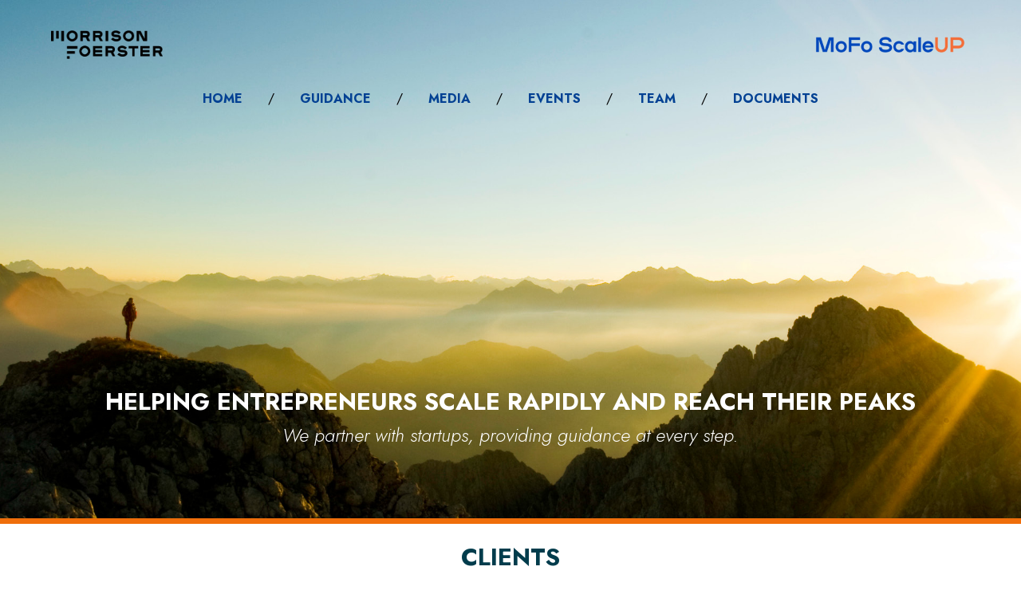

--- FILE ---
content_type: text/html; charset=UTF-8
request_url: https://scaleup.mofo.com/
body_size: 3812
content:
<!DOCTYPE html><html lang="en"><head><title>MoFo ScaleUp</title><meta http-equiv="Content-Type" content="text/html"/><meta http-equiv="Access-Control-Allow-Origin" content="*"/><meta charSet="utf-8"/><meta http-equiv="X-UA-Compatible" content="IE=edge"/><meta name="viewport" content="width=device-width,initial-scale=1,minimum-scale=1"/><meta name="keywords"/><meta name="description" content="Helping Entrepreneurs Scale Rapidly and Reach Their Peaks. We partner with startups, providing guidance at every step."/><meta property="og:title" content="MoFo ScaleUp"/><meta property="og:type" content="article"/><meta property="og:description" content="Helping Entrepreneurs Scale Rapidly and Reach Their Peaks. We partner with startups, providing guidance at every step."/><meta property="og:url"/><meta property="og:site_name" content="ScaleUp"/><meta name="twitter:card" content="Helping Entrepreneurs Scale Rapidly and Reach Their Peaks. We partner with startups, providing guidance at every step."/><meta name="twitter:site" content="MoFoLLP"/><meta name="next-head-count" content="15"/><link rel="icon" href="/favicon.ico"/><meta name="google-site-verification" content="OD6S3RPM-cQOknAs1uXmBRvRJyh28rwkOoqdes47ZUE"/><link rel="preload" href="/_next/static/css/25386c2e9c3bc892.css" as="style"/><link rel="stylesheet" href="/_next/static/css/25386c2e9c3bc892.css" data-n-g=""/><noscript data-n-css=""></noscript><script defer="" nomodule="" src="/_next/static/chunks/polyfills-c67a75d1b6f99dc8.js" nonce="tMC6Dq0BtjNnKKAzfkOlCehXlpvnnd5j"></script><script src="/_next/static/chunks/webpack-38cee4c0e358b1a3.js" defer="" nonce="tMC6Dq0BtjNnKKAzfkOlCehXlpvnnd5j"></script><script src="/_next/static/chunks/framework-22108eb722d84e59.js" defer="" nonce="tMC6Dq0BtjNnKKAzfkOlCehXlpvnnd5j"></script><script src="/_next/static/chunks/main-3feb51816554d004.js" defer="" nonce="tMC6Dq0BtjNnKKAzfkOlCehXlpvnnd5j"></script><script src="/_next/static/chunks/pages/_app-ce06abb933922196.js" defer="" nonce="tMC6Dq0BtjNnKKAzfkOlCehXlpvnnd5j"></script><script src="/_next/static/chunks/pages/index-72d29e07150424ea.js" defer="" nonce="tMC6Dq0BtjNnKKAzfkOlCehXlpvnnd5j"></script><script src="/_next/static/bNCkvDDeJsHFh46bZo9X6/_buildManifest.js" defer="" nonce="tMC6Dq0BtjNnKKAzfkOlCehXlpvnnd5j"></script><script src="/_next/static/bNCkvDDeJsHFh46bZo9X6/_ssgManifest.js" defer="" nonce="tMC6Dq0BtjNnKKAzfkOlCehXlpvnnd5j"></script></head><body><div id="__next"><div><div></div><div data-pageref="" data-contenttype="scaleup_configuration" data-locale=""><section id="hero" class="border-b-[7px] border-b-[#EF6E0B]"><div style="background-image:url(&#x27;https://images.contentstack.io/v3/assets/blt5775cc69c999c255/bltd9e9694cbc65421e/65664954ac4c4194f894d31d/scaleup-home.jpg&#x27;);background-position:center" class="flex h-[650px] w-screen bg-cover bg-center justify-center"><div class="container flex flex-col pb-20 justify-between"><div class="flex justify-center items-center flex-col"><div class="flex justify-between my-4 false  w-full"><div class="container md:mx-auto md:flex md:justify-between items-center"><div class="flex items-center md:justify-left justify-center"><a target="_blank" aria-label="Morrison Foerster&#x27;s Home" href="https://www.mofo.com"><img alt="Morrison Foerster" width="140px" src="https://images.contentstack.io/v3/assets/blt5775cc69c999c255/blta3189cdc2d365db7/62cdf655da4a7837db527ba2/mofo-firm-stacked-logo-blk-sm.png?format=auto&amp;quality=60"/></a></div><div class="flex h-[80px] items-center justify-center "><a aria-label="ScaleUp Home Page" href="/"><div class="w-[200px] h-[80px] bg-center bg-[url(&#x27;https://images.contentstack.io/v3/assets/blt5775cc69c999c255/blt5644edf26381817e/652e1035382be5c10f01dd55/ScaleUp-StandAlone_v1-04.png&#x27;)] bg-contain bg-no-repeat"></div></a></div></div></div><nav class="flex items-center justify-center "><div class="hidden h-10 md:flex md:space-x-8"><div class="group text-[#034193] uppercase font-base font-bold"><a class=" group-hover:text-[#EF6E0B]" href="/">Home</a><div class="mx-2 group-hover:border-b group-hover:border-[#EF6E0B]"></div></div><div>/</div><div class="group text-[#034193] uppercase font-base font-bold"><a class=" group-hover:text-[#EF6E0B]" href="/guidance">Guidance</a><div class="mx-2 group-hover:border-b group-hover:border-[#EF6E0B]"></div></div><div>/</div><div class="group text-[#034193] uppercase font-base font-bold"><a class=" group-hover:text-[#EF6E0B]" href="/media">Media</a><div class="mx-2 group-hover:border-b group-hover:border-[#EF6E0B]"></div></div><div>/</div><div class="group text-[#034193] uppercase font-base font-bold"><a class=" group-hover:text-[#EF6E0B]" href="/events">Events</a><div class="mx-2 group-hover:border-b group-hover:border-[#EF6E0B]"></div></div><div>/</div><div class="group text-[#034193] uppercase font-base font-bold"><a class=" group-hover:text-[#EF6E0B]" href="/team">Team</a><div class="mx-2 group-hover:border-b group-hover:border-[#EF6E0B]"></div></div><div>/</div><div class="group text-[#034193] uppercase font-base font-bold"><a class=" group-hover:text-[#EF6E0B]" href="/documents">Documents</a><div class="mx-2 group-hover:border-b group-hover:border-[#EF6E0B]"></div></div></div><div class="md:hidden"><button id="menu-btn" type="button" aria-label="Press to open the Mobile Menu" class="show-nav z-40 block hamburger md:hidden focus:outline-none"><span class="hamburger-top"></span><span class="hamburger-middle"></span><span class="hamburger-bottom"></span></button></div></nav><div id="menu" class="absolute top-0 bottom-0 left-0 hidden flex-col self-end w-full min-h-screen py-1 pt-40 pl-12 space-y-3 text-lg text-white uppercase bg-black"><div class="hover:text-[#EF6E0B]"><a class=" group-hover:text-[#EF6E0B]" href="/">Home</a></div><div class="hover:text-[#EF6E0B]"><a class=" group-hover:text-[#EF6E0B]" href="/guidance">Guidance</a></div><div class="hover:text-[#EF6E0B]"><a class=" group-hover:text-[#EF6E0B]" href="/media">Media</a></div><div class="hover:text-[#EF6E0B]"><a class=" group-hover:text-[#EF6E0B]" href="/events">Events</a></div><div class="hover:text-[#EF6E0B]"><a class=" group-hover:text-[#EF6E0B]" href="/team">Team</a></div><div class="hover:text-[#EF6E0B]"><a class=" group-hover:text-[#EF6E0B]" href="/documents">Documents</a></div></div></div><div class="flex flex-col"><h1 class="text-3xl font-bold text-white text-center uppercase">Helping Entrepreneurs Scale Rapidly and Reach Their Peaks</h1><p class="italic text-2xl text-white text-center py-2 font-light">We partner with startups, providing guidance at every step.</p></div></div></div></section><section class="container mx-auto"><div><div class="flex flex-col items-center container md:space-y-0"><h2 class="text-3xl font-bold uppercase py-6 text-[#003c4c]">Clients</h2><div class="flex flex-col items-center"><p class="text-[#EF6E0B] font-normal tracking-wide text-xl text-center leading-8 max-w-[800px]">MoFo&#x27;s startup lawyers are currently working with approximately 1,000 entrepreneurs, founders, and venture investors.</p><p class="text-lg text-left font-light leading-8 text-[#003c4c] py-4">For over four decades, we have advised companies at every stage of the business lifecycle—from initial formation and financings, through late-stage financings and investments, mergers and acquisitions, and public offerings.</p><p class="text-lg text-left font-light leading-8 text-[#003c4c]">In just the last five years, we have assisted our clients in venture capital financings totaling over $110 billion and mergers and acquisitions with an aggregate transactional value in excess of $850 billion.</p><h3 class="text-[#003c4c] uppercase font-bold mt-6 text-lg">MoFo Global VC Terms Report 2025</h3><p class="text-lg text-left font-light leading-8 text-[#003c4c] py-4">Drawing on extensive deal experience, MoFo&#x27;s 2025 Global VC Terms Report compares eight key venture investment terms across nine major jurisdictions, including the US, UK, Singapore, Hong Kong, Mainland China, Japan, Israel, Germany, and Latin America.</p><p class="text-lg text-left font-light leading-8 text-[#003c4c] self-start"><a class="hover:text-[#EF6E0B] text-[#4da9c5] cursor-pointer" aria-label="Read the interactive report and download the full pdf version" href="https://www.mofo.com/key-venture-capital-investment-terms-start-ups-2025" target="_blank">Read the interactive report and download the full pdf version.</a></p></div></div></div></section><section class="container mx-auto"><div><div class="flex items-center flex-col"><h2 class="text-3xl font-bold uppercase py-6 text-[#0084a9]">Events</h2></div><div class=" flex-col p-6 m-3 grid md:grid-cols-2 gap-10 space-y-10 bg-white md:flex-row md:space-y-0 w-full"></div></div><div class="flex justify-center mb-8"><div class="px-6 py-4 flex bg-[#EF6E0B] justify-center cursor-pointer text-white hover:bg-[#ef6e0b] duration-300 font-bold uppercase tracking-widest"><a aria-label="View all events" href="/events">View all events</a></div></div></section><div class=" bg-[#4DA9C5] w-screen py-1"><div><div class="container mx-auto flex flex-col md:flex-row items-center md:justify-between my-10"><div class="flex-col flex-wrap"><p class="text-center md:text-left text-2xl text-white uppercase tracking-wider font-medium">INNOVATIVE. KNOWLEDGEABLE. COLLABORATIVE.</p><p class="py-4 md:py-0 text-center md:text-left text-white tracking-wider text-lg font-extralight">We understand how to form, finance, and grow successful companies.</p></div><div class="flex"><div class="hover:bg-[#ef6e0b] duration-200 cursor-pointer py-4 px-6 bg-[#034193] text-white text-xl font-medium uppercase tracking-wide"><a aria-label="Meet the Morrison Foerster Team" href="/team">Meet the Mofo Team</a></div></div></div></div></div><section class="container my-10 mx-auto"><div><footer class="flex w-full md:justify-between flex-col md:flex-row"><div class="flex flex-col"><div class="flex pb-2 justify-center md:divide-x-2 md:divide-blue-300 flex-wrap"><div class="font-bold uppercase tracking-wide text-[#034193] hover:text-[#4da9c5] hover:cursor-pointer px-4 py-1 first:pr-4 first:px-0"><a target="_blank" href="https://www.mofo.com/about/terms-notices">Terms/Notices</a></div><div class="font-bold uppercase tracking-wide text-[#034193] hover:text-[#4da9c5] hover:cursor-pointer px-4 py-1 first:pr-4 first:px-0"><a target="_blank" href="https://www.mofo.com/about/cookies">Cookies</a></div><div class="font-bold uppercase tracking-wide text-[#034193] hover:text-[#4da9c5] hover:cursor-pointer px-4 py-1 first:pr-4 first:px-0"><a target="_blank" href="https://www.mofo.com/about/privacy-policy">Privacy Policy</a></div><div class="font-bold uppercase tracking-wide text-[#034193] hover:text-[#4da9c5] hover:cursor-pointer px-4 py-1 first:pr-4 first:px-0"><a target="_blank" href="https://www.mofo.com/about/attorney-advertising">Attorney Advertising</a></div></div><div><p class="font-serif text-base italic text-[#034193] text-center md:text-left">©1996-<!-- -->2026<!-- --> Morrison &amp; Foerster LLP. All Rights Reserved.</p><p class="font-serif text-base italic text-[#034193] text-center md:text-left">MoFo ScaleUp is a trademark of Morrison &amp; Foerster LLP.</p><p class="font-serif text-base italic text-[#034193] text-center md:text-left"></p></div></div><div class="flex justify-center pt-10 md:pt-0"><a target="_blank" aria-label="Visit MoFo&#x27;s LinkedIn Profile" href="https://www.linkedin.com/company/morrison-&amp;-foerster-llp/"><div class="w-6 h-6 bg-[#034193] hover:bg-[#2199e8] rounded-full mr-2 flex justify-center items-center"><svg aria-hidden="true" focusable="false" data-prefix="fab" data-icon="linkedin-in" class="svg-inline--fa fa-linkedin-in fa-sm" role="img" xmlns="http://www.w3.org/2000/svg" viewBox="0 0 448 512" style="color:#fff"><path fill="currentColor" d="M100.28 448H7.4V148.9h92.88zM53.79 108.1C24.09 108.1 0 83.5 0 53.8a53.79 53.79 0 0 1 107.58 0c0 29.7-24.1 54.3-53.79 54.3zM447.9 448h-92.68V302.4c0-34.7-.7-79.2-48.29-79.2-48.29 0-55.69 37.7-55.69 76.7V448h-92.78V148.9h89.08v40.8h1.3c12.4-23.5 42.69-48.3 87.88-48.3 94 0 111.28 61.9 111.28 142.3V448z"></path></svg></div></a><a target="_blank" aria-label="Visit MoFo&#x27;s facebook page" href="https://www.facebook.com/MoFoLLP"><div class="w-6 h-6 bg-[#034193] hover:bg-[#2199e8] rounded-full mr-2 flex justify-center items-center"><svg aria-hidden="true" focusable="false" data-prefix="fab" data-icon="facebook-f" class="svg-inline--fa fa-facebook-f fa-sm" role="img" xmlns="http://www.w3.org/2000/svg" viewBox="0 0 320 512" style="color:#fff"><path fill="currentColor" d="M80 299.3V512H196V299.3h86.5l18-97.8H196V166.9c0-51.7 20.3-71.5 72.7-71.5c16.3 0 29.4 .4 37 1.2V7.9C291.4 4 256.4 0 236.2 0C129.3 0 80 50.5 80 159.4v42.1H14v97.8H80z"></path></svg></div></a></div></footer></div></section></div></div></div><script id="__NEXT_DATA__" type="application/json" nonce="tMC6Dq0BtjNnKKAzfkOlCehXlpvnnd5j">{"props":{"pageProps":{}},"page":"/","query":{},"buildId":"bNCkvDDeJsHFh46bZo9X6","runtimeConfig":{"CONTENTSTACK_API_KEY":"blt5775cc69c999c255","CONTENTSTACK_DELIVERY_TOKEN":"cs4375a6b24260a80a11ce7798","CONTENTSTACK_BRANCH":"main","CONTENTSTACK_REGION":"us","CONTENTSTACK_ENVIRONMENT":"production","CONTENTSTACK_API_HOST":"api.contentstack.io","CONTENTSTACK_APP_HOST":"app.contentstack.com","NEXT_PUBLIC_CONTENTSTACK_API_KEY":"blt5775cc69c999c255","CONTENTSTACK_LIVE_PREVIEW":"true","CONTENTSTACK_LIVE_EDIT_TAGS":"false"},"nextExport":true,"autoExport":true,"isFallback":false,"scriptLoader":[]}</script>
<script async id="netlify-rum-container" src="/.netlify/scripts/rum" data-netlify-rum-site-id="9a7617a1-4fdb-4f89-adb5-3fd7587f8436" data-netlify-deploy-branch="prod" data-netlify-deploy-context="production" data-netlify-cwv-token="eyJhbGciOiJIUzI1NiIsInR5cCI6IkpXVCJ9.eyJzaXRlX2lkIjoiOWE3NjE3YTEtNGZkYi00Zjg5LWFkYjUtM2ZkNzU4N2Y4NDM2IiwiYWNjb3VudF9pZCI6IjYxYjM5NDhmMTUyNzEyODA5MGI0YzU4MCIsImRlcGxveV9pZCI6IjY5N2E0YjFkNjg5ZTE2MDAwOGVlOWM3MSIsImlzc3VlciI6Im5mc2VydmVyIn0.SOmgsN_ysDzbJfQVsKOm2g8av-CcO-5SRenDGZqG_S4" nonce="tMC6Dq0BtjNnKKAzfkOlCehXlpvnnd5j"></script></body></html>

--- FILE ---
content_type: text/css; charset=UTF-8
request_url: https://scaleup.mofo.com/_next/static/css/25386c2e9c3bc892.css
body_size: 3685
content:
@import url("https://fonts.googleapis.com/css2?family=Jost:ital,wght@0,100;0,200;0,300;0,400;0,500;0,600;0,700;1,100;1,200;1,300;1,400;1,500;1,600;1,700&display=swap");
/*
! tailwindcss v3.4.1 | MIT License | https://tailwindcss.com
*/*,:after,:before{box-sizing:border-box;border:0 solid #e5e7eb}:after,:before{--tw-content:""}:host,html{line-height:1.5;-webkit-text-size-adjust:100%;-moz-tab-size:4;-o-tab-size:4;tab-size:4;font-family:ui-sans-serif,system-ui,sans-serif,Apple Color Emoji,Segoe UI Emoji,Segoe UI Symbol,Noto Color Emoji;font-feature-settings:normal;font-variation-settings:normal;-webkit-tap-highlight-color:transparent}body{margin:0;line-height:inherit}hr{height:0;color:inherit;border-top-width:1px}abbr:where([title]){-webkit-text-decoration:underline dotted;text-decoration:underline dotted}h1,h2,h3,h4,h5,h6{font-size:inherit;font-weight:inherit}a{color:inherit;text-decoration:inherit}b,strong{font-weight:bolder}code,kbd,pre,samp{font-family:ui-monospace,SFMono-Regular,Menlo,Monaco,Consolas,Liberation Mono,Courier New,monospace;font-feature-settings:normal;font-variation-settings:normal;font-size:1em}small{font-size:80%}sub,sup{font-size:75%;line-height:0;position:relative;vertical-align:baseline}sub{bottom:-.25em}sup{top:-.5em}table{text-indent:0;border-color:inherit;border-collapse:collapse}button,input,optgroup,select,textarea{font-family:inherit;font-feature-settings:inherit;font-variation-settings:inherit;font-size:100%;font-weight:inherit;line-height:inherit;color:inherit;margin:0;padding:0}button,select{text-transform:none}[type=button],[type=reset],[type=submit],button{-webkit-appearance:button;background-color:transparent;background-image:none}:-moz-focusring{outline:auto}:-moz-ui-invalid{box-shadow:none}progress{vertical-align:baseline}::-webkit-inner-spin-button,::-webkit-outer-spin-button{height:auto}[type=search]{-webkit-appearance:textfield;outline-offset:-2px}::-webkit-search-decoration{-webkit-appearance:none}::-webkit-file-upload-button{-webkit-appearance:button;font:inherit}summary{display:list-item}blockquote,dd,dl,figure,h1,h2,h3,h4,h5,h6,hr,p,pre{margin:0}fieldset{margin:0}fieldset,legend{padding:0}menu,ol,ul{list-style:none;margin:0;padding:0}dialog{padding:0}textarea{resize:vertical}input::-moz-placeholder,textarea::-moz-placeholder{opacity:1;color:#9ca3af}input::placeholder,textarea::placeholder{opacity:1;color:#9ca3af}[role=button],button{cursor:pointer}:disabled{cursor:default}audio,canvas,embed,iframe,img,object,svg,video{display:block;vertical-align:middle}img,video{max-width:100%;height:auto}[hidden]{display:none}html{font-family:Jost,sans-serif}*,:after,:before{--tw-border-spacing-x:0;--tw-border-spacing-y:0;--tw-translate-x:0;--tw-translate-y:0;--tw-rotate:0;--tw-skew-x:0;--tw-skew-y:0;--tw-scale-x:1;--tw-scale-y:1;--tw-pan-x: ;--tw-pan-y: ;--tw-pinch-zoom: ;--tw-scroll-snap-strictness:proximity;--tw-gradient-from-position: ;--tw-gradient-via-position: ;--tw-gradient-to-position: ;--tw-ordinal: ;--tw-slashed-zero: ;--tw-numeric-figure: ;--tw-numeric-spacing: ;--tw-numeric-fraction: ;--tw-ring-inset: ;--tw-ring-offset-width:0px;--tw-ring-offset-color:#fff;--tw-ring-color:rgba(59,130,246,.5);--tw-ring-offset-shadow:0 0 #0000;--tw-ring-shadow:0 0 #0000;--tw-shadow:0 0 #0000;--tw-shadow-colored:0 0 #0000;--tw-blur: ;--tw-brightness: ;--tw-contrast: ;--tw-grayscale: ;--tw-hue-rotate: ;--tw-invert: ;--tw-saturate: ;--tw-sepia: ;--tw-drop-shadow: ;--tw-backdrop-blur: ;--tw-backdrop-brightness: ;--tw-backdrop-contrast: ;--tw-backdrop-grayscale: ;--tw-backdrop-hue-rotate: ;--tw-backdrop-invert: ;--tw-backdrop-opacity: ;--tw-backdrop-saturate: ;--tw-backdrop-sepia: }::backdrop{--tw-border-spacing-x:0;--tw-border-spacing-y:0;--tw-translate-x:0;--tw-translate-y:0;--tw-rotate:0;--tw-skew-x:0;--tw-skew-y:0;--tw-scale-x:1;--tw-scale-y:1;--tw-pan-x: ;--tw-pan-y: ;--tw-pinch-zoom: ;--tw-scroll-snap-strictness:proximity;--tw-gradient-from-position: ;--tw-gradient-via-position: ;--tw-gradient-to-position: ;--tw-ordinal: ;--tw-slashed-zero: ;--tw-numeric-figure: ;--tw-numeric-spacing: ;--tw-numeric-fraction: ;--tw-ring-inset: ;--tw-ring-offset-width:0px;--tw-ring-offset-color:#fff;--tw-ring-color:rgba(59,130,246,.5);--tw-ring-offset-shadow:0 0 #0000;--tw-ring-shadow:0 0 #0000;--tw-shadow:0 0 #0000;--tw-shadow-colored:0 0 #0000;--tw-blur: ;--tw-brightness: ;--tw-contrast: ;--tw-grayscale: ;--tw-hue-rotate: ;--tw-invert: ;--tw-saturate: ;--tw-sepia: ;--tw-drop-shadow: ;--tw-backdrop-blur: ;--tw-backdrop-brightness: ;--tw-backdrop-contrast: ;--tw-backdrop-grayscale: ;--tw-backdrop-hue-rotate: ;--tw-backdrop-invert: ;--tw-backdrop-opacity: ;--tw-backdrop-saturate: ;--tw-backdrop-sepia: }.container{width:100%;margin-right:auto;margin-left:auto;padding-right:2rem;padding-left:2rem}@media (min-width:640px){.container{max-width:640px}}@media (min-width:768px){.container{max-width:768px}}@media (min-width:1024px){.container{max-width:1024px}}@media (min-width:1280px){.container{max-width:1280px}}@media (min-width:1536px){.container{max-width:1536px}}.invisible{visibility:hidden}.fixed{position:fixed}.absolute{position:absolute}.relative{position:relative}.inset-0{inset:0}.bottom-0{bottom:0}.left-0{left:0}.left-1\/2{left:50%}.right-0{right:0}.top-0{top:0}.top-1\/2{top:50%}.top-10{top:2.5rem}.z-40{z-index:40}.z-50{z-index:50}.col-span-2{grid-column:span 2/span 2}.m-3{margin:.75rem}.m-4{margin:1rem}.mx-0{margin-left:0;margin-right:0}.mx-2{margin-left:.5rem;margin-right:.5rem}.mx-4{margin-left:1rem;margin-right:1rem}.mx-8{margin-left:2rem;margin-right:2rem}.mx-auto{margin-left:auto;margin-right:auto}.my-0{margin-top:0;margin-bottom:0}.my-10{margin-top:2.5rem;margin-bottom:2.5rem}.my-2{margin-top:.5rem;margin-bottom:.5rem}.my-4{margin-top:1rem;margin-bottom:1rem}.my-6{margin-top:1.5rem;margin-bottom:1.5rem}.mb-10{margin-bottom:2.5rem}.mb-2{margin-bottom:.5rem}.mb-4{margin-bottom:1rem}.mb-5{margin-bottom:1.25rem}.mb-6{margin-bottom:1.5rem}.mb-8{margin-bottom:2rem}.mb-9{margin-bottom:2.25rem}.ml-6{margin-left:1.5rem}.ml-8{margin-left:2rem}.mr-2{margin-right:.5rem}.mt-10{margin-top:2.5rem}.mt-11{margin-top:2.75rem}.mt-4{margin-top:1rem}.mt-6{margin-top:1.5rem}.block{display:block}.inline{display:inline}.flex{display:flex}.grid{display:grid}.hidden{display:none}.h-10{height:2.5rem}.h-6{height:1.5rem}.h-72{height:18rem}.h-\[400px\]{height:400px}.h-\[60px\]{height:60px}.h-\[650px\]{height:650px}.h-\[80px\]{height:80px}.h-full{height:100%}.h-screen{height:100vh}.max-h-\[500px\]{max-height:500px}.max-h-\[80vh\]{max-height:80vh}.min-h-20{min-height:5rem}.min-h-\[50\%\]{min-height:50%}.min-h-screen{min-height:100vh}.w-6{width:1.5rem}.w-72{width:18rem}.w-\[200px\]{width:200px}.w-\[60px\]{width:60px}.w-\[90vw\]{width:90vw}.w-full{width:100%}.w-screen{width:100vw}.max-w-\[800px\]{max-width:800px}.flex-1{flex:1 1 0%}.grow{flex-grow:1}.-translate-x-1\/2{--tw-translate-x:-50%}.-translate-x-1\/2,.-translate-y-1\/2{transform:translate(var(--tw-translate-x),var(--tw-translate-y)) rotate(var(--tw-rotate)) skewX(var(--tw-skew-x)) skewY(var(--tw-skew-y)) scaleX(var(--tw-scale-x)) scaleY(var(--tw-scale-y))}.-translate-y-1\/2{--tw-translate-y:-50%}.cursor-pointer{cursor:pointer}.grid-flow-row{grid-auto-flow:row}.flex-row{flex-direction:row}.flex-col{flex-direction:column}.flex-wrap{flex-wrap:wrap}.items-end{align-items:flex-end}.items-center{align-items:center}.justify-end{justify-content:flex-end}.justify-center{justify-content:center}.justify-between{justify-content:space-between}.gap-0{gap:0}.gap-10{gap:2.5rem}.gap-12{gap:3rem}.space-x-2>:not([hidden])~:not([hidden]){--tw-space-x-reverse:0;margin-right:calc(.5rem * var(--tw-space-x-reverse));margin-left:calc(.5rem * calc(1 - var(--tw-space-x-reverse)))}.space-y-10>:not([hidden])~:not([hidden]){--tw-space-y-reverse:0;margin-top:calc(2.5rem * calc(1 - var(--tw-space-y-reverse)));margin-bottom:calc(2.5rem * var(--tw-space-y-reverse))}.space-y-3>:not([hidden])~:not([hidden]){--tw-space-y-reverse:0;margin-top:calc(.75rem * calc(1 - var(--tw-space-y-reverse)));margin-bottom:calc(.75rem * var(--tw-space-y-reverse))}.space-y-5>:not([hidden])~:not([hidden]){--tw-space-y-reverse:0;margin-top:calc(1.25rem * calc(1 - var(--tw-space-y-reverse)));margin-bottom:calc(1.25rem * var(--tw-space-y-reverse))}.divide-y>:not([hidden])~:not([hidden]){--tw-divide-y-reverse:0;border-top-width:calc(1px * calc(1 - var(--tw-divide-y-reverse)));border-bottom-width:calc(1px * var(--tw-divide-y-reverse))}.divide-\[\#e0e0e0\]>:not([hidden])~:not([hidden]){--tw-divide-opacity:1;border-color:rgb(224 224 224/var(--tw-divide-opacity))}.self-start{align-self:flex-start}.self-end{align-self:flex-end}.overflow-hidden{overflow:hidden}.overflow-x-auto{overflow-x:auto}.overflow-y-auto{overflow-y:auto}.rounded-full{border-radius:9999px}.rounded-md{border-radius:.375rem}.rounded-sm{border-radius:.125rem}.border{border-width:1px}.border-2{border-width:2px}.border-x-\[1px\]{border-left-width:1px;border-right-width:1px}.border-y-\[1px\]{border-top-width:1px;border-bottom-width:1px}.border-b-2{border-bottom-width:2px}.border-b-\[1px\]{border-bottom-width:1px}.border-b-\[7px\]{border-bottom-width:7px}.border-t-2{border-top-width:2px}.border-t-4{border-top-width:4px}.border-t-\[1px\]{border-top-width:1px}.border-solid{border-style:solid}.border-\[\#000\]{--tw-border-opacity:1;border-color:rgb(0 0 0/var(--tw-border-opacity))}.border-\[\#034193\]{--tw-border-opacity:1;border-color:rgb(3 65 147/var(--tw-border-opacity))}.border-\[\#EF6E0B\]{--tw-border-opacity:1;border-color:rgb(239 110 11/var(--tw-border-opacity))}.border-black{--tw-border-opacity:1;border-color:rgb(0 0 0/var(--tw-border-opacity))}.border-b-\[\#EF6E0B\]{--tw-border-opacity:1;border-bottom-color:rgb(239 110 11/var(--tw-border-opacity))}.border-b-slate-500{--tw-border-opacity:1;border-bottom-color:rgb(100 116 139/var(--tw-border-opacity))}.border-l-slate-500{--tw-border-opacity:1;border-left-color:rgb(100 116 139/var(--tw-border-opacity))}.border-r-slate-500{--tw-border-opacity:1;border-right-color:rgb(100 116 139/var(--tw-border-opacity))}.bg-\[\#034193\]{--tw-bg-opacity:1;background-color:rgb(3 65 147/var(--tw-bg-opacity))}.bg-\[\#4DA9C5\]{--tw-bg-opacity:1;background-color:rgb(77 169 197/var(--tw-bg-opacity))}.bg-\[\#5d848f\]{--tw-bg-opacity:1;background-color:rgb(93 132 143/var(--tw-bg-opacity))}.bg-\[\#EF6E0B\]{--tw-bg-opacity:1;background-color:rgb(239 110 11/var(--tw-bg-opacity))}.bg-\[\#F7F7F7\]{--tw-bg-opacity:1;background-color:rgb(247 247 247/var(--tw-bg-opacity))}.bg-black{--tw-bg-opacity:1;background-color:rgb(0 0 0/var(--tw-bg-opacity))}.bg-gray-900{--tw-bg-opacity:1;background-color:rgb(17 24 39/var(--tw-bg-opacity))}.bg-white{--tw-bg-opacity:1;background-color:rgb(255 255 255/var(--tw-bg-opacity))}.bg-opacity-40{--tw-bg-opacity:0.4}.bg-opacity-60{--tw-bg-opacity:0.6}.bg-\[url\(\'https\:\/\/images\.contentstack\.io\/v3\/assets\/blt5775cc69c999c255\/blt5644edf26381817e\/652e1035382be5c10f01dd55\/ScaleUp-StandAlone_v1-04\.png\'\)\]{background-image:url(https://images.contentstack.io/v3/assets/blt5775cc69c999c255/blt5644edf26381817e/652e1035382be5c10f01dd55/ScaleUp-StandAlone_v1-04.png)}.bg-contain{background-size:contain}.bg-cover{background-size:cover}.bg-\[position\:center\]{background-position:50%}.bg-\[position\:center_-175px\]{background-position:center -175px}.bg-\[position\:center_-50px\]{background-position:center -50px}.bg-center{background-position:50%}.bg-no-repeat{background-repeat:no-repeat}.p-10{padding:2.5rem}.p-2{padding:.5rem}.p-4{padding:1rem}.p-6{padding:1.5rem}.p-8{padding:2rem}.px-10{padding-left:2.5rem;padding-right:2.5rem}.px-4{padding-left:1rem;padding-right:1rem}.px-5{padding-left:1.25rem;padding-right:1.25rem}.px-6{padding-left:1.5rem;padding-right:1.5rem}.px-8{padding-left:2rem;padding-right:2rem}.py-1{padding-top:.25rem;padding-bottom:.25rem}.py-2{padding-top:.5rem;padding-bottom:.5rem}.py-4{padding-top:1rem;padding-bottom:1rem}.py-6{padding-top:1.5rem;padding-bottom:1.5rem}.pb-2{padding-bottom:.5rem}.pb-20{padding-bottom:5rem}.pb-5{padding-bottom:1.25rem}.pl-12{padding-left:3rem}.pt-10{padding-top:2.5rem}.pt-40{padding-top:10rem}.text-left{text-align:left}.text-center{text-align:center}.align-middle{vertical-align:middle}.font-serif{font-family:ui-serif,Georgia,Cambria,Times New Roman,Times,serif}.text-2xl{font-size:1.5rem;line-height:2rem}.text-3xl{font-size:1.875rem;line-height:2.25rem}.text-4xl{font-size:2.25rem;line-height:2.5rem}.text-\[12px\]{font-size:12px}.text-base{font-size:1rem;line-height:1.5rem}.text-lg{font-size:1.125rem;line-height:1.75rem}.text-sm{font-size:.875rem;line-height:1.25rem}.text-xl{font-size:1.25rem;line-height:1.75rem}.text-xs{font-size:.75rem;line-height:1rem}.font-bold{font-weight:700}.font-extralight{font-weight:200}.font-light{font-weight:300}.font-medium{font-weight:500}.font-normal{font-weight:400}.font-semibold{font-weight:600}.uppercase{text-transform:uppercase}.italic{font-style:italic}.leading-6{line-height:1.5rem}.leading-8{line-height:2rem}.leading-relaxed{line-height:1.625}.leading-snug{line-height:1.375}.tracking-wide{letter-spacing:.025em}.tracking-wider{letter-spacing:.05em}.tracking-widest{letter-spacing:.1em}.text-\[\#003c4c\]{--tw-text-opacity:1;color:rgb(0 60 76/var(--tw-text-opacity))}.text-\[\#0084a9\]{--tw-text-opacity:1;color:rgb(0 132 169/var(--tw-text-opacity))}.text-\[\#034193\]{--tw-text-opacity:1;color:rgb(3 65 147/var(--tw-text-opacity))}.text-\[\#03419\]{color:#03419}.text-\[\#2199e8\]{--tw-text-opacity:1;color:rgb(33 153 232/var(--tw-text-opacity))}.text-\[\#414141\]{--tw-text-opacity:1;color:rgb(65 65 65/var(--tw-text-opacity))}.text-\[\#4da9c5\]{--tw-text-opacity:1;color:rgb(77 169 197/var(--tw-text-opacity))}.text-\[\#808082\]{--tw-text-opacity:1;color:rgb(128 128 130/var(--tw-text-opacity))}.text-\[\#8dc63f\]{--tw-text-opacity:1;color:rgb(141 198 63/var(--tw-text-opacity))}.text-\[\#EF6E0B\]{--tw-text-opacity:1;color:rgb(239 110 11/var(--tw-text-opacity))}.text-\[\#ef4135\]{--tw-text-opacity:1;color:rgb(239 65 53/var(--tw-text-opacity))}.text-\[\#f58025\]{--tw-text-opacity:1;color:rgb(245 128 37/var(--tw-text-opacity))}.text-\[\#fff\]{--tw-text-opacity:1;color:rgb(255 255 255/var(--tw-text-opacity))}.text-gray-400{--tw-text-opacity:1;color:rgb(156 163 175/var(--tw-text-opacity))}.text-gray-700{--tw-text-opacity:1;color:rgb(55 65 81/var(--tw-text-opacity))}.text-white{--tw-text-opacity:1;color:rgb(255 255 255/var(--tw-text-opacity))}.opacity-0{opacity:0}.opacity-100{opacity:1}.opacity-30{opacity:.3}.opacity-60{opacity:.6}.drop-shadow-lg{--tw-drop-shadow:drop-shadow(0 10px 8px rgba(0,0,0,.04)) drop-shadow(0 4px 3px rgba(0,0,0,.1))}.drop-shadow-lg,.filter{filter:var(--tw-blur) var(--tw-brightness) var(--tw-contrast) var(--tw-grayscale) var(--tw-hue-rotate) var(--tw-invert) var(--tw-saturate) var(--tw-sepia) var(--tw-drop-shadow)}.duration-200{transition-duration:.2s}.duration-300{transition-duration:.3s}.post ul{list-style-type:disc}.post ol,.post ul{margin-left:1.25rem;margin-bottom:1.25rem;list-style-position:outside;padding-left:1.25rem}.post ol{list-style-type:decimal}.show-menu{position:absolute;top:0;bottom:0;left:0;min-height:100vh;width:100%;flex-direction:column}.show-menu>:not([hidden])~:not([hidden]){--tw-space-y-reverse:0;margin-top:calc(.75rem * calc(1 - var(--tw-space-y-reverse)));margin-bottom:calc(.75rem * var(--tw-space-y-reverse))}.show-menu{align-self:flex-end;--tw-bg-opacity:1;background-color:rgb(0 0 0/var(--tw-bg-opacity));padding-bottom:.25rem;padding-top:10rem;padding-left:3rem;font-size:1.125rem;line-height:1.75rem;text-transform:uppercase;--tw-text-opacity:1;color:rgb(255 255 255/var(--tw-text-opacity))}.hide-menu{display:none}.category-menu{margin-right:.5rem;height:45px;width:45px;background-repeat:no-repeat}.category-menu-formation{background-position:0 0}.group:hover .category-menu-formation{background-position:0 -45px}.category-menu-funding{background-position:-45px 0}.group:hover .category-menu-funding{background-position:-45px -45px}.category-menu-expansion{background-position:-90px 0}.group:hover .category-menu-expansion{background-position:-90px -45px}.category-menu-ip{background-position:-135px 0}.group:hover .category-menu-ip{background-position:-135px -45px}.category-menu-exit{background-position:-180px 0}.group:hover .category-menu-exit{background-position:-180px -45px}.scaleup-bio h5{margin-bottom:1rem;font-family:ui-sans-serif,system-ui,sans-serif,Apple Color Emoji,Segoe UI Emoji,Segoe UI Symbol,Noto Color Emoji;font-weight:600;letter-spacing:-.025em;--tw-text-opacity:1;color:rgb(3 65 147/var(--tw-text-opacity))}.scaleup-bio p{margin-bottom:1rem}.scaleup-bio p,.scaleup-bio ul{font-size:.875rem;line-height:1.25rem}.scaleup-bio ul{list-style-type:disc}.scaleup-bio ol,.scaleup-bio ul{margin-left:1.25rem;margin-bottom:1.25rem;list-style-position:outside;padding-left:1.25rem}.scaleup-bio ol{list-style-type:decimal;font-size:.875rem;line-height:1.25rem}.hamburger{cursor:pointer;width:24px;height:24px;transition:all .25s;position:relative}.hamburger-bottom,.hamburger-middle,.hamburger-top{position:absolute;width:24px;height:2px;top:0;left:0;background:#fff;transform:rotate(0);transition:all .5s}.show-nav .hamburger-bottom,.show-nav .hamburger-middle,.show-nav .hamburger-top{background:#000}.hamburger-middle{transform:translateY(7px)}.hamburger-bottom{transform:translateY(14px)}.open{transform:rotate(90deg)}.open .hamburger-top{transform:rotate(45deg) translateY(6px) translateX(6px)}.open .hamburger-middle{display:none}.open .hamburger-bottom{transform:rotate(-45deg) translateY(6px) translateX(-6px)}.partners-active{margin:1rem;cursor:pointer;border-width:2px;--tw-border-opacity:1;border-color:rgb(3 65 147/var(--tw-border-opacity));--tw-bg-opacity:1;background-color:rgb(3 65 147/var(--tw-bg-opacity));padding:.5rem 2.5rem;font-weight:600;text-transform:uppercase;letter-spacing:.1em;--tw-text-opacity:1;color:rgb(255 255 255/var(--tw-text-opacity))}.partners-active:hover{--tw-bg-opacity:1;--tw-text-opacity:1;color:rgb(239 110 11/var(--tw-text-opacity))}.partners-active:hover,.partners-inactive{background-color:rgb(255 255 255/var(--tw-bg-opacity))}.partners-inactive{margin:1rem;cursor:pointer;border-width:2px;--tw-border-opacity:1;border-color:rgb(0 0 0/var(--tw-border-opacity));--tw-bg-opacity:1;padding:.5rem 2.5rem;font-weight:600;text-transform:uppercase;letter-spacing:.1em;--tw-text-opacity:1;color:rgb(0 0 0/var(--tw-text-opacity))}.partners-inactive:hover{--tw-text-opacity:1;color:rgb(239 110 11/var(--tw-text-opacity))}.first\:px-0:first-child{padding-left:0;padding-right:0}.first\:pr-4:first-child{padding-right:1rem}.hover\:cursor-pointer:hover{cursor:pointer}.hover\:bg-\[\#2199e8\]:hover{--tw-bg-opacity:1;background-color:rgb(33 153 232/var(--tw-bg-opacity))}.hover\:bg-\[\#EF6E0B\]:hover,.hover\:bg-\[\#ef6e0b\]:hover{--tw-bg-opacity:1;background-color:rgb(239 110 11/var(--tw-bg-opacity))}.hover\:bg-white:hover{--tw-bg-opacity:1;background-color:rgb(255 255 255/var(--tw-bg-opacity))}.hover\:text-\[\#034193\]:hover{--tw-text-opacity:1;color:rgb(3 65 147/var(--tw-text-opacity))}.hover\:text-\[\#4da9c5\]:hover{--tw-text-opacity:1;color:rgb(77 169 197/var(--tw-text-opacity))}.hover\:text-\[\#EF6E0B\]:hover{--tw-text-opacity:1;color:rgb(239 110 11/var(--tw-text-opacity))}.focus\:outline-none:focus{outline:2px solid transparent;outline-offset:2px}.group:hover .group-hover\:visible{visibility:visible}.group:hover .group-hover\:inline-flex{display:inline-flex}.group:hover .group-hover\:border-b{border-bottom-width:1px}.group:hover .group-hover\:border-\[\#EF6E0B\]{--tw-border-opacity:1;border-color:rgb(239 110 11/var(--tw-border-opacity))}.group:hover .group-hover\:text-\[\#003c4c\]{--tw-text-opacity:1;color:rgb(0 60 76/var(--tw-text-opacity))}.group:hover .group-hover\:text-\[\#EF6E0B\]{--tw-text-opacity:1;color:rgb(239 110 11/var(--tw-text-opacity))}.group:hover .group-hover\:text-blue-500{--tw-text-opacity:1;color:rgb(59 130 246/var(--tw-text-opacity))}.group:hover .group-hover\:opacity-100{opacity:1}@media (min-width:640px){.sm\:block{display:block}}@media (min-width:768px){.md\:mx-auto{margin-left:auto;margin-right:auto}.md\:my-8{margin-top:2rem;margin-bottom:2rem}.md\:flex{display:flex}.md\:inline-flex{display:inline-flex}.md\:grid{display:grid}.md\:hidden{display:none}.md\:h-56{height:14rem}.md\:h-\[120px\]{height:120px}.md\:max-h-\[300px\]{max-height:300px}.md\:w-56{width:14rem}.md\:w-\[120px\]{width:120px}.md\:w-\[40vw\]{width:40vw}.md\:w-\[50\%\]{width:50%}.md\:w-\[50vw\]{width:50vw}.md\:w-\[70\%\]{width:70%}.md\:min-w-\[200px\]{min-width:200px}.md\:max-w-\[200px\]{max-width:200px}.md\:grid-cols-2{grid-template-columns:repeat(2,minmax(0,1fr))}.md\:grid-cols-3{grid-template-columns:repeat(3,minmax(0,1fr))}.md\:flex-row{flex-direction:row}.md\:flex-col{flex-direction:column}.md\:items-center{align-items:center}.md\:justify-center{justify-content:center}.md\:justify-between{justify-content:space-between}.md\:gap-12{gap:3rem}.md\:gap-x-12{-moz-column-gap:3rem;column-gap:3rem}.md\:gap-y-2{row-gap:.5rem}.md\:space-x-8>:not([hidden])~:not([hidden]){--tw-space-x-reverse:0;margin-right:calc(2rem * var(--tw-space-x-reverse));margin-left:calc(2rem * calc(1 - var(--tw-space-x-reverse)))}.md\:space-y-0>:not([hidden])~:not([hidden]){--tw-space-y-reverse:0;margin-top:calc(0px * calc(1 - var(--tw-space-y-reverse)));margin-bottom:calc(0px * var(--tw-space-y-reverse))}.md\:divide-x-2>:not([hidden])~:not([hidden]){--tw-divide-x-reverse:0;border-right-width:calc(2px * var(--tw-divide-x-reverse));border-left-width:calc(2px * calc(1 - var(--tw-divide-x-reverse)))}.md\:divide-blue-300>:not([hidden])~:not([hidden]){--tw-divide-opacity:1;border-color:rgb(147 197 253/var(--tw-divide-opacity))}.md\:p-8{padding:2rem}.md\:px-20{padding-left:5rem;padding-right:5rem}.md\:py-0{padding-top:0;padding-bottom:0}.md\:py-6{padding-top:1.5rem;padding-bottom:1.5rem}.md\:pt-0{padding-top:0}.md\:pt-10{padding-top:2.5rem}.md\:text-left{text-align:left}.md\:text-6xl{font-size:3.75rem;line-height:1}.md\:text-base{font-size:1rem;line-height:1.5rem}.md\:text-lg{font-size:1.125rem;line-height:1.75rem}.md\:text-sm{font-size:.875rem;line-height:1.25rem}.group:hover .md\:group-hover\:visible{visibility:visible}.group:hover .md\:group-hover\:-translate-y-14{--tw-translate-y:-3.5rem;transform:translate(var(--tw-translate-x),var(--tw-translate-y)) rotate(var(--tw-rotate)) skewX(var(--tw-skew-x)) skewY(var(--tw-skew-y)) scaleX(var(--tw-scale-x)) scaleY(var(--tw-scale-y))}.group:hover .md\:group-hover\:opacity-0{opacity:0}}@media (min-width:1024px){.lg\:grid-cols-4{grid-template-columns:repeat(4,minmax(0,1fr))}}@media (min-width:1280px){.xl\:grid-cols-4{grid-template-columns:repeat(4,minmax(0,1fr))}}.\[\&\>iframe\]\:mb-6>iframe{margin-bottom:1.5rem}.\[\&\>p\]\:mb-2>p{margin-bottom:.5rem}.\[\&\>p\]\:mb-4>p{margin-bottom:1rem}.\[\&_a\:hover\]\:underline a:hover{text-decoration-line:underline}.\[\&_a\]\:text-\[\#EF6E0B\] a{--tw-text-opacity:1;color:rgb(239 110 11/var(--tw-text-opacity))}

--- FILE ---
content_type: application/javascript; charset=UTF-8
request_url: https://scaleup.mofo.com/_next/static/bNCkvDDeJsHFh46bZo9X6/_buildManifest.js
body_size: -381
content:
self.__BUILD_MANIFEST={__rewrites:{beforeFiles:[],afterFiles:[],fallback:[]},"/":["static/chunks/pages/index-72d29e07150424ea.js"],"/_error":["static/chunks/pages/_error-15a0bbaa3c2350f1.js"],"/documents":["static/chunks/pages/documents-698149e3f80ea6e4.js"],"/events":["static/chunks/855-03da398df66ef3ba.js","static/chunks/pages/events-4045e317cbae9c9e.js"],"/guidance":["static/chunks/pages/guidance-5f6cd7441fcc2887.js"],"/guidance/[guidance]":["static/chunks/pages/guidance/[guidance]-1a20045166fe30ae.js"],"/media":["static/chunks/pages/media-b24192d70529d044.js"],"/media/[media]":["static/chunks/pages/media/[media]-d7113f9618ab8790.js"],"/team":["static/chunks/pages/team-3b1cceaeda611960.js"],sortedPages:["/","/_app","/_error","/documents","/events","/guidance","/guidance/[guidance]","/media","/media/[media]","/team"]},self.__BUILD_MANIFEST_CB&&self.__BUILD_MANIFEST_CB();

--- FILE ---
content_type: application/javascript; charset=UTF-8
request_url: https://scaleup.mofo.com/_next/static/chunks/pages/index-72d29e07150424ea.js
body_size: 804
content:
(self.webpackChunk_N_E=self.webpackChunk_N_E||[]).push([[405],{314:function(t,e,n){t.exports=n(4642)},7314:function(t,e,n){(window.__NEXT_P=window.__NEXT_P||[]).push(["/",function(){return n(9848)}])},1148:function(t,e,n){"use strict";n.d(e,{L:function(){return s}});var r=n(2322),i=n(7729),o=n.n(i),c=n(4406);let s=t=>{let{title:e,metaDescription:n,metaKeywords:i,ogTitle:s,ogDescription:a}=t;return(0,r.jsxs)(o(),{children:[(0,r.jsx)("title",{children:e}),(0,r.jsx)("meta",{httpEquiv:"Content-Type",content:"text/html"}),(0,r.jsx)("meta",{httpEquiv:"X-UA-Compatible",content:"IE=edge"}),(0,r.jsx)("meta",{httpEquiv:"Access-Control-Allow-Origin",content:"*"}),(0,r.jsx)("meta",{charSet:"utf-8"}),(0,r.jsx)("meta",{httpEquiv:"X-UA-Compatible",content:"IE=edge"}),(0,r.jsx)("meta",{name:"viewport",content:"width=device-width,initial-scale=1,minimum-scale=1"}),(0,r.jsx)("meta",{name:"keywords",content:i}),(0,r.jsx)("meta",{name:"description",content:n}),(0,r.jsx)("meta",{property:"og:title",content:s||e}),(0,r.jsx)("meta",{property:"og:type",content:"article"}),(0,r.jsx)("meta",{property:"og:description",content:a||n}),(0,r.jsx)("meta",{property:"og:url",content:c.env.NEXT_PUBLIC_SITE_URL}),(0,r.jsx)("meta",{property:"og:site_name",content:"ScaleUp"}),(0,r.jsx)("meta",{name:"twitter:card",content:n}),(0,r.jsx)("meta",{name:"twitter:site",content:"MoFoLLP"})]})}},9848:function(t,e,n){"use strict";n.r(e),n.d(e,{default:function(){return j}});var r=n(2322),i=n(2784),o=n(7827),c=n(4152),s=n(314),a=n.n(s),u=n(4406);let{publicRuntimeConfig:l}=a()(),d=u.env.CONTENTSTACK_API_KEY?u.env:l,{CONTENTSTACK_API_KEY:p,CONTENTSTACK_DELIVERY_TOKEN:m,CONTENTSTACK_ENVIRONMENT:h}=d,f=(0,c.Z)(new Date,"yyyy-MM-dd"),x=async function(){arguments.length>0&&void 0!==arguments[0]&&arguments[0];try{let t=await fetch("https://cdn.contentstack.io/v3/content_types/resources_events/entries?environment=".concat(h,'&query={ "start_date": { "$gte": "').concat(f,'" } }&sort=desc'),{method:"GET",headers:{api_key:p,access_token:m}}),e=await t.json(),n=e.entries.filter((t,e)=>t.practices.some(t=>"bltd842432a978baee5"===t.uid)),r=n.sort((t,e)=>new Date(t.start_date).getTime()-new Date(e.start_date).getTime());return r}catch(i){console.error("reqEvents: ".concat(i))}};var v=n(1148);function y(t){let{entryUid:e,contentTypeUid:n,locale:c}=t,[s,a]=(0,i.useState)(),u=async()=>{let t=await x();a(t)};return(0,i.useEffect)(()=>{u()},[]),(0,r.jsxs)(r.Fragment,{children:[(0,r.jsx)(v.L,{title:"MoFo ScaleUp",metaDescription:"Helping Entrepreneurs Scale Rapidly and Reach Their Peaks. We partner with startups, providing guidance at every step."}),(0,r.jsxs)("div",{"data-pageref":e,"data-contenttype":n,"data-locale":c,children:[(0,r.jsx)(o.VM,{}),(0,r.jsx)("section",{className:"container mx-auto",children:(0,r.jsx)("div",{children:(0,r.jsx)(o.As,{})})}),(0,r.jsxs)("section",{className:"container mx-auto",children:[(0,r.jsx)("div",{children:(0,r.jsx)(o._Q,{events:s})}),(0,r.jsx)("div",{className:"flex justify-center mb-8",children:(0,r.jsx)(o.zx,{label:"View all events"})})]}),(0,r.jsx)("div",{className:" bg-[#4DA9C5] w-screen py-1",children:(0,r.jsx)("div",{children:(0,r.jsx)(o.LE,{})})}),(0,r.jsx)("section",{className:"container my-10 mx-auto",children:(0,r.jsx)("div",{children:(0,r.jsx)(o.$_,{},"footer")})})]})]})}function j(){return(0,r.jsx)(y,{contentTypeUid:"scaleup_configuration",locale:"",pageComponents:[],entryUid:""})}},7729:function(t,e,n){t.exports=n(7016)},4406:function(t){var e,n,r,i=t.exports={};function o(){throw Error("setTimeout has not been defined")}function c(){throw Error("clearTimeout has not been defined")}function s(t){if(e===setTimeout)return setTimeout(t,0);if((e===o||!e)&&setTimeout)return e=setTimeout,setTimeout(t,0);try{return e(t,0)}catch(r){try{return e.call(null,t,0)}catch(n){return e.call(this,t,0)}}}!function(){try{e="function"==typeof setTimeout?setTimeout:o}catch(t){e=o}try{n="function"==typeof clearTimeout?clearTimeout:c}catch(r){n=c}}();var a=[],u=!1,l=-1;function d(){u&&r&&(u=!1,r.length?a=r.concat(a):l=-1,a.length&&p())}function p(){if(!u){var t=s(d);u=!0;for(var e=a.length;e;){for(r=a,a=[];++l<e;)r&&r[l].run();l=-1,e=a.length}r=null,u=!1,function(t){if(n===clearTimeout)return clearTimeout(t);if((n===c||!n)&&clearTimeout)return n=clearTimeout,clearTimeout(t);try{n(t)}catch(r){try{return n.call(null,t)}catch(e){return n.call(this,t)}}}(t)}}function m(t,e){this.fun=t,this.array=e}function h(){}i.nextTick=function(t){var e=Array(arguments.length-1);if(arguments.length>1)for(var n=1;n<arguments.length;n++)e[n-1]=arguments[n];a.push(new m(t,e)),1!==a.length||u||s(p)},m.prototype.run=function(){this.fun.apply(null,this.array)},i.title="browser",i.browser=!0,i.env={},i.argv=[],i.version="",i.versions={},i.on=h,i.addListener=h,i.once=h,i.off=h,i.removeListener=h,i.removeAllListeners=h,i.emit=h,i.prependListener=h,i.prependOnceListener=h,i.listeners=function(t){return[]},i.binding=function(t){throw Error("process.binding is not supported")},i.cwd=function(){return"/"},i.chdir=function(t){throw Error("process.chdir is not supported")},i.umask=function(){return 0}}},function(t){t.O(0,[774,888,179],function(){return t(t.s=7314)}),_N_E=t.O()}]);

--- FILE ---
content_type: application/javascript; charset=UTF-8
request_url: https://scaleup.mofo.com/_next/static/chunks/pages/media-b24192d70529d044.js
body_size: 624
content:
(self.webpackChunk_N_E=self.webpackChunk_N_E||[]).push([[361],{8798:function(t,e,n){(window.__NEXT_P=window.__NEXT_P||[]).push(["/media",function(){return n(4116)}])},1148:function(t,e,n){"use strict";n.d(e,{L:function(){return s}});var r=n(2322),o=n(7729),i=n.n(o),c=n(4406);let s=t=>{let{title:e,metaDescription:n,metaKeywords:o,ogTitle:s,ogDescription:a}=t;return(0,r.jsxs)(i(),{children:[(0,r.jsx)("title",{children:e}),(0,r.jsx)("meta",{httpEquiv:"Content-Type",content:"text/html"}),(0,r.jsx)("meta",{httpEquiv:"X-UA-Compatible",content:"IE=edge"}),(0,r.jsx)("meta",{httpEquiv:"Access-Control-Allow-Origin",content:"*"}),(0,r.jsx)("meta",{charSet:"utf-8"}),(0,r.jsx)("meta",{httpEquiv:"X-UA-Compatible",content:"IE=edge"}),(0,r.jsx)("meta",{name:"viewport",content:"width=device-width,initial-scale=1,minimum-scale=1"}),(0,r.jsx)("meta",{name:"keywords",content:o}),(0,r.jsx)("meta",{name:"description",content:n}),(0,r.jsx)("meta",{property:"og:title",content:s||e}),(0,r.jsx)("meta",{property:"og:type",content:"article"}),(0,r.jsx)("meta",{property:"og:description",content:a||n}),(0,r.jsx)("meta",{property:"og:url",content:c.env.NEXT_PUBLIC_SITE_URL}),(0,r.jsx)("meta",{property:"og:site_name",content:"ScaleUp"}),(0,r.jsx)("meta",{name:"twitter:card",content:n}),(0,r.jsx)("meta",{name:"twitter:site",content:"MoFoLLP"})]})}},4116:function(t,e,n){"use strict";n.r(e),n.d(e,{Events:function(){return a},__N_SSP:function(){return s}});var r=n(2322),o=n(7827),i=n(1148);let c={title:"Media | MoFo ScaleUp",metaDescription:"Browse our media repository to access legal guidance and videos on an array of topics for startup companies, created by our lawyers."};var s=!0;let a=t=>{let{posts:e}=t;return(0,r.jsxs)(r.Fragment,{children:[(0,r.jsx)(i.L,{...c}),(0,r.jsx)("section",{style:{backgroundImage:"url('https://images.contentstack.io/v3/assets/blt5775cc69c999c255/blta0c0884bc6afba13/65664954ca38f017f2d30814/scaleup-media.jpg')"},className:"mx-auto h-[400px] bg-cover bg-[position:center_-50px] flex justify-center items-end border-b-[7px] border-b-[#EF6E0B] mb-6",children:(0,r.jsxs)("div",{className:"flex flex-col justify-center items-center p-4 bg-[#034193] bg-opacity-60 w-full text-white",children:[(0,r.jsx)("h1",{className:"text-2xl font-bold uppercase opacity-100",children:"Media"}),(0,r.jsx)("p",{className:"text-xl font-light py-2",children:"Browse our media repository to access legal guidance and videos on an array of topics for startup companies, created by our lawyers."})]})}),(0,r.jsx)("section",{className:"container mx-auto mt-6",children:(0,r.jsxs)("div",{className:"md:grid md:grid-cols-3 md:gap-x-12 md:gap-y-2",children:[(0,r.jsx)("div",{className:"col-span-2",children:(0,r.jsx)("h2",{className:"text-2xl uppercase text-gray-400 font-normal tracking-wider mb-10",children:"Media"})}),(0,r.jsx)("div",{className:"col-span-2",children:(0,r.jsx)(o.LQ,{posts:e,category:"Videos"})}),(0,r.jsxs)("div",{className:"flex flex-col",children:[(0,r.jsx)(o.Hk,{}),(0,r.jsx)(o.bn,{title:"See MoFo's Resources on Impact Investing",imageUrl:"https://images.contentstack.io/v3/assets/blt5775cc69c999c255/blt4dc134c0af315dba/MOFO_MofoImpact.png",uri:"https://impact.mofo.com"})]})]})}),(0,r.jsx)("section",{className:"container mx-auto p-2 my-6 border-solid border-[#EF6E0B] border-t-[1px]",children:(0,r.jsx)(o.$_,{})})]})};e.default=a},7729:function(t,e,n){t.exports=n(7016)},4406:function(t){var e,n,r,o=t.exports={};function i(){throw Error("setTimeout has not been defined")}function c(){throw Error("clearTimeout has not been defined")}function s(t){if(e===setTimeout)return setTimeout(t,0);if((e===i||!e)&&setTimeout)return e=setTimeout,setTimeout(t,0);try{return e(t,0)}catch(r){try{return e.call(null,t,0)}catch(n){return e.call(this,t,0)}}}!function(){try{e="function"==typeof setTimeout?setTimeout:i}catch(t){e=i}try{n="function"==typeof clearTimeout?clearTimeout:c}catch(r){n=c}}();var a=[],l=!1,u=-1;function m(){l&&r&&(l=!1,r.length?a=r.concat(a):u=-1,a.length&&p())}function p(){if(!l){var t=s(m);l=!0;for(var e=a.length;e;){for(r=a,a=[];++u<e;)r&&r[u].run();u=-1,e=a.length}r=null,l=!1,function(t){if(n===clearTimeout)return clearTimeout(t);if((n===c||!n)&&clearTimeout)return n=clearTimeout,clearTimeout(t);try{n(t)}catch(r){try{return n.call(null,t)}catch(e){return n.call(this,t)}}}(t)}}function d(t,e){this.fun=t,this.array=e}function f(){}o.nextTick=function(t){var e=Array(arguments.length-1);if(arguments.length>1)for(var n=1;n<arguments.length;n++)e[n-1]=arguments[n];a.push(new d(t,e)),1!==a.length||l||s(p)},d.prototype.run=function(){this.fun.apply(null,this.array)},o.title="browser",o.browser=!0,o.env={},o.argv=[],o.version="",o.versions={},o.on=f,o.addListener=f,o.once=f,o.off=f,o.removeListener=f,o.removeAllListeners=f,o.emit=f,o.prependListener=f,o.prependOnceListener=f,o.listeners=function(t){return[]},o.binding=function(t){throw Error("process.binding is not supported")},o.cwd=function(){return"/"},o.chdir=function(t){throw Error("process.chdir is not supported")},o.umask=function(){return 0}}},function(t){t.O(0,[774,888,179],function(){return t(t.s=8798)}),_N_E=t.O()}]);

--- FILE ---
content_type: application/javascript; charset=UTF-8
request_url: https://scaleup.mofo.com/_next/static/chunks/pages/team-3b1cceaeda611960.js
body_size: 973
content:
(self.webpackChunk_N_E=self.webpackChunk_N_E||[]).push([[38],{6181:function(e,t,n){(window.__NEXT_P=window.__NEXT_P||[]).push(["/team",function(){return n(7447)}])},1148:function(e,t,n){"use strict";n.d(t,{L:function(){return a}});var r=n(2322),i=n(7729),o=n.n(i),s=n(4406);let a=e=>{let{title:t,metaDescription:n,metaKeywords:i,ogTitle:a,ogDescription:c}=e;return(0,r.jsxs)(o(),{children:[(0,r.jsx)("title",{children:t}),(0,r.jsx)("meta",{httpEquiv:"Content-Type",content:"text/html"}),(0,r.jsx)("meta",{httpEquiv:"X-UA-Compatible",content:"IE=edge"}),(0,r.jsx)("meta",{httpEquiv:"Access-Control-Allow-Origin",content:"*"}),(0,r.jsx)("meta",{charSet:"utf-8"}),(0,r.jsx)("meta",{httpEquiv:"X-UA-Compatible",content:"IE=edge"}),(0,r.jsx)("meta",{name:"viewport",content:"width=device-width,initial-scale=1,minimum-scale=1"}),(0,r.jsx)("meta",{name:"keywords",content:i}),(0,r.jsx)("meta",{name:"description",content:n}),(0,r.jsx)("meta",{property:"og:title",content:a||t}),(0,r.jsx)("meta",{property:"og:type",content:"article"}),(0,r.jsx)("meta",{property:"og:description",content:c||n}),(0,r.jsx)("meta",{property:"og:url",content:s.env.NEXT_PUBLIC_SITE_URL}),(0,r.jsx)("meta",{property:"og:site_name",content:"ScaleUp"}),(0,r.jsx)("meta",{name:"twitter:card",content:n}),(0,r.jsx)("meta",{name:"twitter:site",content:"MoFoLLP"})]})}},7447:function(e,t,n){"use strict";n.r(t),n.d(t,{Team:function(){return m},__N_SSG:function(){return d},default:function(){return p}});var r=n(2322),i=n(2784),o=n(7827);let s=e=>{let{people:t,openModal:n}=e;return(0,r.jsx)("div",{className:"grid grid-flow-row gap-0 md:grid-cols-3 lg:grid-cols-4 xl:grid-cols-4",children:t.map(e=>{if(null==e?void 0:e.display_name){var t,i,s,a,c,l;return(0,r.jsx)(o.BQ,{image:(null===(t=e.images)||void 0===t?void 0:null===(i=t.social)||void 0===i?void 0:i.url)||"https://images.contentstack.io/v3/assets/blt5775cc69c999c255/bltb97dad14cfbcd6a5/common-default.jpg",displayName:e.display_name,location:(null===(s=e.offices)||void 0===s?void 0:null===(a=s[0])||void 0===a?void 0:a.city)||(null===(c=e.offices)||void 0===c?void 0:null===(l=c[0])||void 0===l?void 0:l.title),onClick:()=>n(e.display_name,e)},e.uuid)}return null})})},a=e=>{let{isPartner:t,setIsPartner:n}=e;return(0,r.jsxs)("div",{className:"md:flex justify-center md:w-[70%]",children:[(0,r.jsx)("button",{type:"button",onClick:()=>n(!0),className:t?"partners-active":"partners-inactive","aria-pressed":t,children:"Partners"}),(0,r.jsx)("button",{type:"button",onClick:()=>n(!1),className:t?"partners-inactive":"partners-active","aria-pressed":!t,children:"Non-Partners"})]})};var c=n(1148);let l={title:"Meet the MoFo Team",subtitle:" Our global presence facilitates venture capital investment in our U.S. and international clients and positions us to advise startup companies based in those key markets. More than 1,000 MoFo lawyers are deployed across the United States, Asia, and Europe.",image:"https://images.contentstack.io/v3/assets/blt5775cc69c999c255/blt581bbbba6691dfe3/6566495441d5749eaac7fc08/scaleup-team.jpg",imageOffset:"-100px"},u={title:"Team | MoFo ScaleUp",metaDescription:null==l?void 0:l.subtitle};var d=!0;let m=e=>{let{data:{people:t}}=e,{partners:n,non_partners:d}=t,[m,p]=(0,i.useState)(!0),{isOpen:f,imageUrl:h,openModal:v,closeModal:x,person:j}=(0,o.dd)();return(0,r.jsxs)(r.Fragment,{children:[(0,r.jsx)(c.L,{...u}),(0,r.jsx)(o.cq,{...l}),(0,r.jsxs)("section",{className:"md:mx-auto",children:[(0,r.jsxs)("div",{className:"md:flex mb-8 md:flex-col items-center w-full",children:[(0,r.jsx)("div",{className:"md:flex",children:(0,r.jsx)("h2",{className:"text-xl text-center font-bold tracking-wider text-[#034193] uppercase mb-10",children:"Meet the MoFo team"})}),(0,r.jsx)(a,{isPartner:m,setIsPartner:p})]}),(0,r.jsx)("div",{className:"flex items-center justify-center min-h-screen",children:(0,r.jsx)(s,{people:m?n:d,openModal:v})}),(0,r.jsx)(o.u_,{isOpen:f,onClose:x,imageUrl:h,person:j})]}),(0,r.jsx)("section",{className:"container mx-auto p-2 my-6 border-solid border-[#EF6E0B] border-t-[1px]",children:(0,r.jsx)(o.$_,{})})]})};var p=m},7729:function(e,t,n){e.exports=n(7016)},4406:function(e){var t,n,r,i=e.exports={};function o(){throw Error("setTimeout has not been defined")}function s(){throw Error("clearTimeout has not been defined")}function a(e){if(t===setTimeout)return setTimeout(e,0);if((t===o||!t)&&setTimeout)return t=setTimeout,setTimeout(e,0);try{return t(e,0)}catch(r){try{return t.call(null,e,0)}catch(n){return t.call(this,e,0)}}}!function(){try{t="function"==typeof setTimeout?setTimeout:o}catch(e){t=o}try{n="function"==typeof clearTimeout?clearTimeout:s}catch(r){n=s}}();var c=[],l=!1,u=-1;function d(){l&&r&&(l=!1,r.length?c=r.concat(c):u=-1,c.length&&m())}function m(){if(!l){var e=a(d);l=!0;for(var t=c.length;t;){for(r=c,c=[];++u<t;)r&&r[u].run();u=-1,t=c.length}r=null,l=!1,function(e){if(n===clearTimeout)return clearTimeout(e);if((n===s||!n)&&clearTimeout)return n=clearTimeout,clearTimeout(e);try{n(e)}catch(r){try{return n.call(null,e)}catch(t){return n.call(this,e)}}}(e)}}function p(e,t){this.fun=e,this.array=t}function f(){}i.nextTick=function(e){var t=Array(arguments.length-1);if(arguments.length>1)for(var n=1;n<arguments.length;n++)t[n-1]=arguments[n];c.push(new p(e,t)),1!==c.length||l||a(m)},p.prototype.run=function(){this.fun.apply(null,this.array)},i.title="browser",i.browser=!0,i.env={},i.argv=[],i.version="",i.versions={},i.on=f,i.addListener=f,i.once=f,i.off=f,i.removeListener=f,i.removeAllListeners=f,i.emit=f,i.prependListener=f,i.prependOnceListener=f,i.listeners=function(e){return[]},i.binding=function(e){throw Error("process.binding is not supported")},i.cwd=function(){return"/"},i.chdir=function(e){throw Error("process.chdir is not supported")},i.umask=function(){return 0}}},function(e){e.O(0,[774,888,179],function(){return e(e.s=6181)}),_N_E=e.O()}]);

--- FILE ---
content_type: application/javascript; charset=UTF-8
request_url: https://scaleup.mofo.com/_next/static/chunks/pages/events-4045e317cbae9c9e.js
body_size: 276
content:
(self.webpackChunk_N_E=self.webpackChunk_N_E||[]).push([[695],{7562:function(e,t,n){(window.__NEXT_P=window.__NEXT_P||[]).push(["/events",function(){return n(4205)}])},1148:function(e,t,n){"use strict";n.d(t,{L:function(){return c}});var s=n(2322),i=n(7729),o=n.n(i),a=n(4406);let c=e=>{let{title:t,metaDescription:n,metaKeywords:i,ogTitle:c,ogDescription:r}=e;return(0,s.jsxs)(o(),{children:[(0,s.jsx)("title",{children:t}),(0,s.jsx)("meta",{httpEquiv:"Content-Type",content:"text/html"}),(0,s.jsx)("meta",{httpEquiv:"X-UA-Compatible",content:"IE=edge"}),(0,s.jsx)("meta",{httpEquiv:"Access-Control-Allow-Origin",content:"*"}),(0,s.jsx)("meta",{charSet:"utf-8"}),(0,s.jsx)("meta",{httpEquiv:"X-UA-Compatible",content:"IE=edge"}),(0,s.jsx)("meta",{name:"viewport",content:"width=device-width,initial-scale=1,minimum-scale=1"}),(0,s.jsx)("meta",{name:"keywords",content:i}),(0,s.jsx)("meta",{name:"description",content:n}),(0,s.jsx)("meta",{property:"og:title",content:c||t}),(0,s.jsx)("meta",{property:"og:type",content:"article"}),(0,s.jsx)("meta",{property:"og:description",content:r||n}),(0,s.jsx)("meta",{property:"og:url",content:a.env.NEXT_PUBLIC_SITE_URL}),(0,s.jsx)("meta",{property:"og:site_name",content:"ScaleUp"}),(0,s.jsx)("meta",{name:"twitter:card",content:n}),(0,s.jsx)("meta",{name:"twitter:site",content:"MoFoLLP"})]})}},4205:function(e,t,n){"use strict";n.r(t),n.d(t,{Events:function(){return d}});var s=n(2322),i=n(9381),o=n(4152),a=n(7827),c=n(1148);let r={title:"Events | MoFo ScaleUp",metaDescription:" Our team has provided below a list of upcoming events focused on startups, founders, and venture financings."},l=e=>fetch(e).then(e=>e.json()),d=()=>{let{data:e,error:t,isLoading:n}=(0,i.ZP)("/api/events",l),d=e=>{let t=new Date(e),n=(0,o.Z)(t,"MMMM dd, yyyy");return n};return(0,s.jsxs)(s.Fragment,{children:[(0,s.jsx)(c.L,{...r}),(0,s.jsx)("section",{style:{backgroundImage:"url('https://images.contentstack.io/v3/assets/blt5775cc69c999c255/blt57aa6c9b54dc4191/656649546f7bf4106d82f366/scaleup-events.jpg')",backgroundSize:"cover",backgroundRepeat:"no-repeat"},className:"mx-auto h-[400px] bg-cover bg-[position:center_-175px] flex justify-center items-end border-b-[7px] border-b-[#EF6E0B] mb-6",children:(0,s.jsxs)("div",{className:"flex flex-col justify-center items-center p-4 bg-[#034193] bg-opacity-60 w-full text-white",children:[(0,s.jsx)("h1",{className:"text-2xl font-bold uppercase opacity-100",children:"Events"}),(0,s.jsx)("p",{className:"text-xl font-light py-2",children:"Our team has provided below a list of upcoming events focused on startups, founders, and venture financings."})]})}),(0,s.jsx)("section",{className:"container mx-auto",children:(0,s.jsxs)("div",{className:"md:grid md:grid-cols-3 md:gap-x-12 md:gap-y-2",children:[(0,s.jsx)("div",{className:"col-span-2",children:(0,s.jsx)("h2",{className:"text-2xl uppercase text-gray-400 font-normal tracking-wider mb-10",children:"Upcoming Events"})}),(0,s.jsxs)("div",{className:"col-span-2",children:[t&&(0,s.jsx)("h2",{children:"Error"}),n&&!e&&(0,s.jsx)("h2",{children:"Events loading..."}),e&&!n&&(null==e?void 0:e.map(e=>{var t,n;return(0,s.jsx)(a.ju,{displaySeriesTitle:!0,title:null==e?void 0:e.title,address:null,type:null===(t=null==e?void 0:e.types[0])||void 0===t?void 0:t.group_title,city:null==e?void 0:e.city,start_date:d(null==e?void 0:e.start_date),description:null==e?void 0:null===(n=e.page_meta)||void 0===n?void 0:n.meta_description,url:null==e?void 0:e.url,end_date:void 0,uid:null==e?void 0:e.uid},null==e?void 0:e.uid)}))]}),(0,s.jsxs)("div",{className:"flex flex-col",children:[(0,s.jsx)(a.Hk,{}),(0,s.jsx)(a.bn,{title:"See MoFo's Resources on Impact Investing",imageUrl:"https://images.contentstack.io/v3/assets/blt5775cc69c999c255/blt4dc134c0af315dba/MOFO_MofoImpact.png",uri:"https://impact.mofo.com"})]})]})}),(0,s.jsx)("section",{className:"container mx-auto p-2 my-6 border-solid border-[#EF6E0B] border-t-[1px]",children:(0,s.jsx)(a.$_,{})})]})};t.default=d}},function(e){e.O(0,[855,774,888,179],function(){return e(e.s=7562)}),_N_E=e.O()}]);

--- FILE ---
content_type: application/javascript; charset=UTF-8
request_url: https://scaleup.mofo.com/_next/static/chunks/pages/documents-698149e3f80ea6e4.js
body_size: 557
content:
(self.webpackChunk_N_E=self.webpackChunk_N_E||[]).push([[976],{4776:function(e,t,n){(window.__NEXT_P=window.__NEXT_P||[]).push(["/documents",function(){return n(7712)}])},1148:function(e,t,n){"use strict";n.d(t,{L:function(){return i}});var r=n(2322),o=n(7729),s=n.n(o),c=n(4406);let i=e=>{let{title:t,metaDescription:n,metaKeywords:o,ogTitle:i,ogDescription:a}=e;return(0,r.jsxs)(s(),{children:[(0,r.jsx)("title",{children:t}),(0,r.jsx)("meta",{httpEquiv:"Content-Type",content:"text/html"}),(0,r.jsx)("meta",{httpEquiv:"X-UA-Compatible",content:"IE=edge"}),(0,r.jsx)("meta",{httpEquiv:"Access-Control-Allow-Origin",content:"*"}),(0,r.jsx)("meta",{charSet:"utf-8"}),(0,r.jsx)("meta",{httpEquiv:"X-UA-Compatible",content:"IE=edge"}),(0,r.jsx)("meta",{name:"viewport",content:"width=device-width,initial-scale=1,minimum-scale=1"}),(0,r.jsx)("meta",{name:"keywords",content:o}),(0,r.jsx)("meta",{name:"description",content:n}),(0,r.jsx)("meta",{property:"og:title",content:i||t}),(0,r.jsx)("meta",{property:"og:type",content:"article"}),(0,r.jsx)("meta",{property:"og:description",content:a||n}),(0,r.jsx)("meta",{property:"og:url",content:c.env.NEXT_PUBLIC_SITE_URL}),(0,r.jsx)("meta",{property:"og:site_name",content:"ScaleUp"}),(0,r.jsx)("meta",{name:"twitter:card",content:n}),(0,r.jsx)("meta",{name:"twitter:site",content:"MoFoLLP"})]})}},7712:function(e,t,n){"use strict";n.r(t),n.d(t,{Documents:function(){return a},__N_SSP:function(){return i}});var r=n(2322),o=n(7827),s=n(1148);let c={title:"Documents | MoFo ScaleUp",metaDescription:"These model formation documents have been developed by our startup lawyers for founders and entrepreneurs."};var i=!0;let a=e=>{let{posts:t}=e;return(0,r.jsxs)(r.Fragment,{children:[(0,r.jsx)(s.L,{...c}),(0,r.jsx)("section",{style:{backgroundImage:"url('https://images.contentstack.io/v3/assets/blt5775cc69c999c255/bltb804cf7b39df532a/656649536f7bf457e582f362/scaleup-documents.jpg')"},className:"mx-auto h-[400px] bg-cover bg-[position:center] flex justify-center items-end border-b-[7px] border-b-[#EF6E0B] mb-6",children:(0,r.jsxs)("div",{className:"flex flex-col justify-center items-center p-4 bg-[#034193] opacity-60 w-full text-white",children:[(0,r.jsx)("h1",{className:"text-2xl font-bold uppercase opacity-100",children:"Documents"}),(0,r.jsx)("p",{className:"text-xl font-light py-2",children:"These model formation documents have been developed by our startup lawyers for founders and entrepreneurs."})]})}),(0,r.jsx)("section",{className:"container mx-auto",children:(0,r.jsxs)("div",{className:"md:grid md:grid-cols-3 md:gap-x-12 md:gap-y-2",children:[(0,r.jsx)("div",{className:"col-span-2",children:(0,r.jsx)("h2",{className:"text-2xl uppercase text-gray-400 font-normal tracking-wider mb-10",children:"Documents"})}),(0,r.jsx)("div",{className:"col-span-2",children:t&&(0,r.jsx)(o.RS,{posts:t})}),(0,r.jsxs)("div",{className:"flex flex-col",children:[(0,r.jsx)(o.Hk,{}),(0,r.jsx)(o.bn,{title:"See MoFo's Resources on Impact Investing",imageUrl:"https://images.contentstack.io/v3/assets/blt5775cc69c999c255/blt4dc134c0af315dba/MOFO_MofoImpact.png",uri:"https://impact.mofo.com"})]})]})}),(0,r.jsx)("section",{className:"container mx-auto p-2 my-6 border-solid border-[#EF6E0B] border-t-[1px]",children:(0,r.jsx)(o.$_,{})})]})};t.default=a},7729:function(e,t,n){e.exports=n(7016)},4406:function(e){var t,n,r,o=e.exports={};function s(){throw Error("setTimeout has not been defined")}function c(){throw Error("clearTimeout has not been defined")}function i(e){if(t===setTimeout)return setTimeout(e,0);if((t===s||!t)&&setTimeout)return t=setTimeout,setTimeout(e,0);try{return t(e,0)}catch(r){try{return t.call(null,e,0)}catch(n){return t.call(this,e,0)}}}!function(){try{t="function"==typeof setTimeout?setTimeout:s}catch(e){t=s}try{n="function"==typeof clearTimeout?clearTimeout:c}catch(r){n=c}}();var a=[],l=!1,u=-1;function m(){l&&r&&(l=!1,r.length?a=r.concat(a):u=-1,a.length&&d())}function d(){if(!l){var e=i(m);l=!0;for(var t=a.length;t;){for(r=a,a=[];++u<t;)r&&r[u].run();u=-1,t=a.length}r=null,l=!1,function(e){if(n===clearTimeout)return clearTimeout(e);if((n===c||!n)&&clearTimeout)return n=clearTimeout,clearTimeout(e);try{n(e)}catch(r){try{return n.call(null,e)}catch(t){return n.call(this,e)}}}(e)}}function p(e,t){this.fun=e,this.array=t}function f(){}o.nextTick=function(e){var t=Array(arguments.length-1);if(arguments.length>1)for(var n=1;n<arguments.length;n++)t[n-1]=arguments[n];a.push(new p(e,t)),1!==a.length||l||i(d)},p.prototype.run=function(){this.fun.apply(null,this.array)},o.title="browser",o.browser=!0,o.env={},o.argv=[],o.version="",o.versions={},o.on=f,o.addListener=f,o.once=f,o.off=f,o.removeListener=f,o.removeAllListeners=f,o.emit=f,o.prependListener=f,o.prependOnceListener=f,o.listeners=function(e){return[]},o.binding=function(e){throw Error("process.binding is not supported")},o.cwd=function(){return"/"},o.chdir=function(e){throw Error("process.chdir is not supported")},o.umask=function(){return 0}}},function(e){e.O(0,[774,888,179],function(){return e(e.s=4776)}),_N_E=e.O()}]);

--- FILE ---
content_type: application/javascript; charset=UTF-8
request_url: https://scaleup.mofo.com/_next/static/chunks/855-03da398df66ef3ba.js
body_size: 3859
content:
(self.webpackChunk_N_E=self.webpackChunk_N_E||[]).push([[855],{7729:function(e,t,r){e.exports=r(7016)},4406:function(e){var t,r,n,i=e.exports={};function u(){throw Error("setTimeout has not been defined")}function o(){throw Error("clearTimeout has not been defined")}function a(e){if(t===setTimeout)return setTimeout(e,0);if((t===u||!t)&&setTimeout)return t=setTimeout,setTimeout(e,0);try{return t(e,0)}catch(n){try{return t.call(null,e,0)}catch(r){return t.call(this,e,0)}}}!function(){try{t="function"==typeof setTimeout?setTimeout:u}catch(e){t=u}try{r="function"==typeof clearTimeout?clearTimeout:o}catch(n){r=o}}();var l=[],s=!1,c=-1;function f(){s&&n&&(s=!1,n.length?l=n.concat(l):c=-1,l.length&&d())}function d(){if(!s){var e=a(f);s=!0;for(var t=l.length;t;){for(n=l,l=[];++c<t;)n&&n[c].run();c=-1,t=l.length}n=null,s=!1,function(e){if(r===clearTimeout)return clearTimeout(e);if((r===o||!r)&&clearTimeout)return r=clearTimeout,clearTimeout(e);try{r(e)}catch(n){try{return r.call(null,e)}catch(t){return r.call(this,e)}}}(e)}}function h(e,t){this.fun=e,this.array=t}function g(){}i.nextTick=function(e){var t=Array(arguments.length-1);if(arguments.length>1)for(var r=1;r<arguments.length;r++)t[r-1]=arguments[r];l.push(new h(e,t)),1!==l.length||s||a(d)},h.prototype.run=function(){this.fun.apply(null,this.array)},i.title="browser",i.browser=!0,i.env={},i.argv=[],i.version="",i.versions={},i.on=g,i.addListener=g,i.once=g,i.off=g,i.removeListener=g,i.removeAllListeners=g,i.emit=g,i.prependListener=g,i.prependOnceListener=g,i.listeners=function(e){return[]},i.binding=function(e){throw Error("process.binding is not supported")},i.cwd=function(){return"/"},i.chdir=function(e){throw Error("process.chdir is not supported")},i.umask=function(){return 0}},452:function(e,t,r){"use strict";/**
 * @license React
 * use-sync-external-store-shim.production.min.js
 *
 * Copyright (c) Facebook, Inc. and its affiliates.
 *
 * This source code is licensed under the MIT license found in the
 * LICENSE file in the root directory of this source tree.
 */ var n=r(2784),i="function"==typeof Object.is?Object.is:function(e,t){return e===t&&(0!==e||1/e==1/t)||e!=e&&t!=t},u=n.useState,o=n.useEffect,a=n.useLayoutEffect,l=n.useDebugValue;function s(e){var t=e.getSnapshot;e=e.value;try{var r=t();return!i(e,r)}catch(n){return!0}}var c="undefined"==typeof window||void 0===window.document||void 0===window.document.createElement?function(e,t){return t()}:function(e,t){var r=t(),n=u({inst:{value:r,getSnapshot:t}}),i=n[0].inst,c=n[1];return a(function(){i.value=r,i.getSnapshot=t,s(i)&&c({inst:i})},[e,r,t]),o(function(){return s(i)&&c({inst:i}),e(function(){s(i)&&c({inst:i})})},[e]),l(r),r};t.useSyncExternalStore=void 0!==n.useSyncExternalStore?n.useSyncExternalStore:c},3100:function(e,t,r){"use strict";e.exports=r(452)},9381:function(e,t,r){"use strict";r.d(t,{ZP:function(){return ea}});var n=r(2784),i=r(3100);let u=()=>{},o=u(),a=Object,l=e=>e===o,s=e=>"function"==typeof e,c=(e,t)=>({...e,...t}),f=e=>s(e.then),d=new WeakMap,h=0,g=e=>{let t,r;let n=typeof e,i=e&&e.constructor,u=i==Date;if(a(e)!==e||u||i==RegExp)t=u?e.toJSON():"symbol"==n?e.toString():"string"==n?JSON.stringify(e):""+e;else{if(t=d.get(e))return t;if(t=++h+"~",d.set(e,t),i==Array){for(r=0,t="@";r<e.length;r++)t+=g(e[r])+",";d.set(e,t)}if(i==a){t="#";let o=a.keys(e).sort();for(;!l(r=o.pop());)l(e[r])||(t+=r+":"+g(e[r])+",");d.set(e,t)}}return t},E=new WeakMap,p={},v={},w="undefined",y=typeof window!=w,m=typeof document!=w,T=()=>y&&typeof window.requestAnimationFrame!=w,_=(e,t)=>{let r=E.get(e);return[()=>!l(t)&&e.get(t)||p,n=>{if(!l(t)){let i=e.get(t);t in v||(v[t]=i),r[5](t,c(i,n),i||p)}},r[6],()=>!l(t)&&t in v?v[t]:!l(t)&&e.get(t)||p]},b=!0,[R,S]=y&&window.addEventListener?[window.addEventListener.bind(window),window.removeEventListener.bind(window)]:[u,u],O=()=>{let e=m&&document.visibilityState;return l(e)||"hidden"!==e},L=e=>(m&&document.addEventListener("visibilitychange",e),R("focus",e),()=>{m&&document.removeEventListener("visibilitychange",e),S("focus",e)}),V=e=>{let t=()=>{b=!0,e()},r=()=>{b=!1};return R("online",t),R("offline",r),()=>{S("online",t),S("offline",r)}},k={initFocus:L,initReconnect:V},C=!n.useId,N=!y||"Deno"in window,A=e=>T()?window.requestAnimationFrame(e):setTimeout(e,1),D=N?n.useEffect:n.useLayoutEffect,x="undefined"!=typeof navigator&&navigator.connection,I=!N&&x&&(["slow-2g","2g"].includes(x.effectiveType)||x.saveData),P=e=>{if(s(e))try{e=e()}catch(t){e=""}let r=e;return[e="string"==typeof e?e:(Array.isArray(e)?e.length:e)?g(e):"",r]},M=0,F=()=>++M;var U={__proto__:null,ERROR_REVALIDATE_EVENT:3,FOCUS_EVENT:0,MUTATE_EVENT:2,RECONNECT_EVENT:1};async function W(...e){let[t,r,n,i]=e,u=c({populateCache:!0,throwOnError:!0},"boolean"==typeof i?{revalidate:i}:i||{}),a=u.populateCache,d=u.rollbackOnError,h=u.optimisticData,g=!1!==u.revalidate,p=e=>"function"==typeof d?d(e):!1!==d,v=u.throwOnError;if(s(r)){let w=[],y=t.keys();for(let m of y)!/^\$(inf|sub)\$/.test(m)&&r(t.get(m)._k)&&w.push(m);return Promise.all(w.map(T))}return T(r);async function T(r){let i;let[u]=P(r);if(!u)return;let[c,d]=_(t,u),[w,y,m,T]=E.get(t),b=()=>{let e=w[u];return g&&(delete m[u],delete T[u],e&&e[0])?e[0](2).then(()=>c().data):c().data};if(e.length<3)return b();let R=n,S=F();y[u]=[S,0];let O=!l(h),L=c(),V=L.data,k=L._c,C=l(k)?V:k;if(O&&d({data:h=s(h)?h(C,V):h,_c:C}),s(R))try{R=R(C)}catch(N){i=N}if(R&&f(R)){if(R=await R.catch(e=>{i=e}),S!==y[u][0]){if(i)throw i;return R}i&&O&&p(i)&&(a=!0,d({data:C,_c:o}))}if(a&&!i){if(s(a)){let A=a(R,C);d({data:A,error:o,_c:o})}else d({data:R,error:o,_c:o})}if(y[u][1]=F(),Promise.resolve(b()).then(()=>{d({_c:o})}),i){if(v)throw i;return}return R}}let j=(e,t)=>{for(let r in e)e[r][0]&&e[r][0](t)},$=(e,t)=>{if(!E.has(e)){let r=c(k,t),n={},i=W.bind(o,e),a=u,l={},s=(e,t)=>{let r=l[e]||[];return l[e]=r,r.push(t),()=>r.splice(r.indexOf(t),1)},f=(t,r,n)=>{e.set(t,r);let i=l[t];if(i)for(let u of i)u(r,n)},d=()=>{if(!E.has(e)&&(E.set(e,[n,{},{},{},i,f,s]),!N)){let t=r.initFocus(setTimeout.bind(o,j.bind(o,n,0))),u=r.initReconnect(setTimeout.bind(o,j.bind(o,n,1)));a=()=>{t&&t(),u&&u(),E.delete(e)}}};return d(),[e,i,d,a]}return[e,E.get(e)[4]]},q=(e,t,r,n,i)=>{let u=r.errorRetryCount,o=i.retryCount,a=~~((Math.random()+.5)*(1<<(o<8?o:8)))*r.errorRetryInterval;(l(u)||!(o>u))&&setTimeout(n,a,i)},J=(e,t)=>g(e)==g(t),[Z,z]=$(new Map),B=c({onLoadingSlow:u,onSuccess:u,onError:u,onErrorRetry:q,onDiscarded:u,revalidateOnFocus:!0,revalidateOnReconnect:!0,revalidateIfStale:!0,shouldRetryOnError:!0,errorRetryInterval:I?1e4:5e3,focusThrottleInterval:5e3,dedupingInterval:2e3,loadingTimeout:I?5e3:3e3,compare:J,isPaused:()=>!1,cache:Z,mutate:z,fallback:{}},{isOnline:()=>b,isVisible:O}),G=(e,t)=>{let r=c(e,t);if(t){let{use:n,fallback:i}=e,{use:u,fallback:o}=t;n&&u&&(r.use=n.concat(u)),i&&o&&(r.fallback=c(i,o))}return r},H=(0,n.createContext)({}),K=e=>{let{value:t}=e,r=(0,n.useContext)(H),i=s(t),u=(0,n.useMemo)(()=>i?t(r):t,[i,r,t]),a=(0,n.useMemo)(()=>i?u:G(r,u),[i,r,u]),l=u&&u.provider,f=(0,n.useRef)(o);l&&!f.current&&(f.current=$(l(a.cache||Z),u));let d=f.current;return d&&(a.cache=d[0],a.mutate=d[1]),D(()=>{if(d)return d[2]&&d[2](),d[3]},[]),(0,n.createElement)(H.Provider,c(e,{value:a}))},Q=y&&window.__SWR_DEVTOOLS_USE__,X=Q?window.__SWR_DEVTOOLS_USE__:[],Y=e=>s(e[1])?[e[0],e[1],e[2]||{}]:[e[0],null,(null===e[1]?e[2]:e[1])||{}],ee=()=>c(B,(0,n.useContext)(H)),et=e=>(t,r,n)=>{let i=r&&((...e)=>{let[n]=P(t),[,,,i]=E.get(Z);if(n.startsWith("$inf$"))return r(...e);let u=i[n];return l(u)?r(...e):(delete i[n],u)});return e(t,i,n)},er=X.concat(et),en=(e,t,r)=>{let n=t[e]||(t[e]=[]);return n.push(r),()=>{let e=n.indexOf(r);e>=0&&(n[e]=n[n.length-1],n.pop())}};Q&&(window.__SWR_DEVTOOLS_REACT__=n);let ei=n.use||(e=>{if("pending"===e.status)throw e;if("fulfilled"===e.status)return e.value;if("rejected"===e.status)throw e.reason;throw e.status="pending",e.then(t=>{e.status="fulfilled",e.value=t},t=>{e.status="rejected",e.reason=t}),e}),eu={dedupe:!0},eo=(e,t,r)=>{let{cache:u,compare:a,suspense:f,fallbackData:d,revalidateOnMount:h,revalidateIfStale:g,refreshInterval:p,refreshWhenHidden:v,refreshWhenOffline:w,keepPreviousData:y}=r,[m,T,b,R]=E.get(u),[S,O]=P(e),L=(0,n.useRef)(!1),V=(0,n.useRef)(!1),k=(0,n.useRef)(S),x=(0,n.useRef)(t),I=(0,n.useRef)(r),M=()=>I.current,j=()=>M().isVisible()&&M().isOnline(),[$,q,J,Z]=_(u,S),z=(0,n.useRef)({}).current,B=l(d)?r.fallback[S]:d,G=(e,t)=>{for(let r in z){let n=r;if("data"===n){if(!a(e[n],t[n])&&(!l(e[n])||!a(eo,t[n])))return!1}else if(t[n]!==e[n])return!1}return!0},H=(0,n.useMemo)(()=>{let e=!!S&&!!t&&(l(h)?!M().isPaused()&&!f&&(!!l(g)||g):h),r=t=>{let r=c(t);return(delete r._k,e)?{isValidating:!0,isLoading:!0,...r}:r},n=$(),i=Z(),u=r(n),o=n===i?u:r(i),a=u;return[()=>{let e=r($()),t=G(e,a);return t?(a.data=e.data,a.isLoading=e.isLoading,a.isValidating=e.isValidating,a.error=e.error,a):(a=e,e)},()=>o]},[u,S]),K=(0,i.useSyncExternalStore)((0,n.useCallback)(e=>J(S,(t,r)=>{G(r,t)||e()}),[u,S]),H[0],H[1]),Q=!L.current,X=m[S]&&m[S].length>0,Y=K.data,ee=l(Y)?B:Y,et=K.error,er=(0,n.useRef)(ee),eo=y?l(Y)?er.current:Y:ee,ea=(!X||!!l(et))&&(Q&&!l(h)?h:!M().isPaused()&&(f?!l(ee)&&g:l(ee)||g)),el=!!(S&&t&&Q&&ea),es=l(K.isValidating)?el:K.isValidating,ec=l(K.isLoading)?el:K.isLoading,ef=(0,n.useCallback)(async e=>{let t,n;let i=x.current;if(!S||!i||V.current||M().isPaused())return!1;let u=!0,c=e||{},f=!b[S]||!c.dedupe,d=()=>C?!V.current&&S===k.current&&L.current:S===k.current,h={isValidating:!1,isLoading:!1},g=()=>{q(h)},E=()=>{let e=b[S];e&&e[1]===n&&delete b[S]},p={isValidating:!0};l($().data)&&(p.isLoading=!0);try{if(f&&(q(p),r.loadingTimeout&&l($().data)&&setTimeout(()=>{u&&d()&&M().onLoadingSlow(S,r)},r.loadingTimeout),b[S]=[i(O),F()]),[t,n]=b[S],t=await t,f&&setTimeout(E,r.dedupingInterval),!b[S]||b[S][1]!==n)return f&&d()&&M().onDiscarded(S),!1;h.error=o;let v=T[S];if(!l(v)&&(n<=v[0]||n<=v[1]||0===v[1]))return g(),f&&d()&&M().onDiscarded(S),!1;let w=$().data;h.data=a(w,t)?w:t,f&&d()&&M().onSuccess(t,S,r)}catch(R){E();let y=M(),{shouldRetryOnError:_}=y;!y.isPaused()&&(h.error=R,f&&d()&&(y.onError(R,S,y),(!0===_||s(_)&&_(R))&&j()&&y.onErrorRetry(R,S,y,e=>{let t=m[S];t&&t[0]&&t[0](U.ERROR_REVALIDATE_EVENT,e)},{retryCount:(c.retryCount||0)+1,dedupe:!0})))}return u=!1,g(),!0},[S,u]),ed=(0,n.useCallback)((...e)=>W(u,k.current,...e),[]);if(D(()=>{x.current=t,I.current=r,l(Y)||(er.current=Y)}),D(()=>{if(!S)return;let e=ef.bind(o,eu),t=0,r=(r,n={})=>{if(r==U.FOCUS_EVENT){let i=Date.now();M().revalidateOnFocus&&i>t&&j()&&(t=i+M().focusThrottleInterval,e())}else if(r==U.RECONNECT_EVENT)M().revalidateOnReconnect&&j()&&e();else if(r==U.MUTATE_EVENT)return ef();else if(r==U.ERROR_REVALIDATE_EVENT)return ef(n)},n=en(S,m,r);return V.current=!1,k.current=S,L.current=!0,q({_k:O}),ea&&(l(ee)||N?e():A(e)),()=>{V.current=!0,n()}},[S]),D(()=>{let e;function t(){let t=s(p)?p($().data):p;t&&-1!==e&&(e=setTimeout(r,t))}function r(){!$().error&&(v||M().isVisible())&&(w||M().isOnline())?ef(eu).then(t):t()}return t(),()=>{e&&(clearTimeout(e),e=-1)}},[p,v,w,S]),(0,n.useDebugValue)(eo),f&&l(ee)&&S){if(!C&&N)throw Error("Fallback data is required when using suspense in SSR.");x.current=t,I.current=r,V.current=!1;let eh=R[S];if(!l(eh)){let eg=ed(eh);ei(eg)}if(l(et)){let eE=ef(eu);l(eo)||(eE.status="fulfilled",eE.value=!0),ei(eE)}else throw et}return{mutate:ed,get data(){return z.data=!0,eo},get error(){return z.error=!0,et},get isValidating(){return z.isValidating=!0,es},get isLoading(){return z.isLoading=!0,ec}}};a.defineProperty(K,"defaultValue",{value:B});let ea=function(...e){let t=ee(),[r,n,i]=Y(e),u=G(t,i),o=eo,{use:a}=u,l=(a||[]).concat(er);for(let s=l.length;s--;)o=l[s](o);return o(r,n||u.fetcher||null,u)}}}]);

--- FILE ---
content_type: application/javascript; charset=UTF-8
request_url: https://scaleup.mofo.com/_next/static/bNCkvDDeJsHFh46bZo9X6/_ssgManifest.js
body_size: -1172
content:
self.__SSG_MANIFEST=new Set(["\u002Fteam"]);self.__SSG_MANIFEST_CB&&self.__SSG_MANIFEST_CB()

--- FILE ---
content_type: application/javascript; charset=UTF-8
request_url: https://scaleup.mofo.com/_next/static/chunks/pages/guidance-5f6cd7441fcc2887.js
body_size: 584
content:
(self.webpackChunk_N_E=self.webpackChunk_N_E||[]).push([[689],{875:function(t,e,n){(window.__NEXT_P=window.__NEXT_P||[]).push(["/guidance",function(){return n(6936)}])},1148:function(t,e,n){"use strict";n.d(e,{L:function(){return s}});var r=n(2322),i=n(7729),o=n.n(i),c=n(4406);let s=t=>{let{title:e,metaDescription:n,metaKeywords:i,ogTitle:s,ogDescription:a}=t;return(0,r.jsxs)(o(),{children:[(0,r.jsx)("title",{children:e}),(0,r.jsx)("meta",{httpEquiv:"Content-Type",content:"text/html"}),(0,r.jsx)("meta",{httpEquiv:"X-UA-Compatible",content:"IE=edge"}),(0,r.jsx)("meta",{httpEquiv:"Access-Control-Allow-Origin",content:"*"}),(0,r.jsx)("meta",{charSet:"utf-8"}),(0,r.jsx)("meta",{httpEquiv:"X-UA-Compatible",content:"IE=edge"}),(0,r.jsx)("meta",{name:"viewport",content:"width=device-width,initial-scale=1,minimum-scale=1"}),(0,r.jsx)("meta",{name:"keywords",content:i}),(0,r.jsx)("meta",{name:"description",content:n}),(0,r.jsx)("meta",{property:"og:title",content:s||e}),(0,r.jsx)("meta",{property:"og:type",content:"article"}),(0,r.jsx)("meta",{property:"og:description",content:a||n}),(0,r.jsx)("meta",{property:"og:url",content:c.env.NEXT_PUBLIC_SITE_URL}),(0,r.jsx)("meta",{property:"og:site_name",content:"ScaleUp"}),(0,r.jsx)("meta",{name:"twitter:card",content:n}),(0,r.jsx)("meta",{name:"twitter:site",content:"MoFoLLP"})]})}},6936:function(t,e,n){"use strict";n.r(e),n.d(e,{Guidance:function(){return a},__N_SSP:function(){return s}});var r=n(2322),i=n(7827),o=n(1148);let c={title:"Guidance | MoFo ScaleUp",metaDescription:" Our law firm partners with startups, guiding companies and investors through every step, from initial formation and financing to public offerings."};var s=!0;function a(t){let{posts:e}=t;return(0,r.jsxs)(r.Fragment,{children:[(0,r.jsx)(o.L,{...c}),(0,r.jsx)("section",{style:{backgroundImage:"url('https://images.contentstack.io/v3/assets/blt5775cc69c999c255/bltdf8bc54c1d0fcc08/656649546a1419701c4164c9/scaleup-guidance.jpg')"},className:"mx-auto h-[400px] bg-cover bg-[position:center] flex justify-center items-end border-b-[7px] border-b-[#EF6E0B]",children:(0,r.jsxs)("div",{className:"flex flex-col justify-center items-center p-4 bg-[#034193] bg-opacity-60 w-full text-white",children:[(0,r.jsx)("h1",{className:"text-2xl font-bold uppercase opacity-100",children:"Guidance"}),(0,r.jsx)("p",{className:"text-xl font-light py-2",children:"Our law firm partners with startups, guiding companies and investors through every step, from initial formation and financing to public offerings."})]})}),(0,r.jsx)("section",{className:"container mx-auto mt-6",children:(0,r.jsxs)("div",{className:"md:grid md:grid-cols-3 md:gap-x-12 md:gap-y-2",children:[(0,r.jsx)("div",{className:"col-span-2",children:(0,r.jsx)("h2",{className:"text-2xl uppercase text-gray-400 font-normal tracking-wider mb-10",children:"Guidance"})}),(0,r.jsx)("div",{className:"col-span-2",children:(0,r.jsx)(i.Wr,{posts:e,category:"Guidance"})}),(0,r.jsxs)("div",{className:"flex flex-col",children:[(0,r.jsx)(i.Hk,{}),(0,r.jsx)(i.bn,{title:"See MoFo's Resources on Impact Investing",imageUrl:"https://images.contentstack.io/v3/assets/blt5775cc69c999c255/blt4dc134c0af315dba/MOFO_MofoImpact.png",uri:"https://impact.mofo.com"})]})]})}),(0,r.jsx)("section",{className:"container mx-auto p-2 my-6 border-solid border-[#EF6E0B] border-t-[1px]",children:(0,r.jsx)(i.$_,{})})]})}e.default=a},7729:function(t,e,n){t.exports=n(7016)},4406:function(t){var e,n,r,i=t.exports={};function o(){throw Error("setTimeout has not been defined")}function c(){throw Error("clearTimeout has not been defined")}function s(t){if(e===setTimeout)return setTimeout(t,0);if((e===o||!e)&&setTimeout)return e=setTimeout,setTimeout(t,0);try{return e(t,0)}catch(r){try{return e.call(null,t,0)}catch(n){return e.call(this,t,0)}}}!function(){try{e="function"==typeof setTimeout?setTimeout:o}catch(t){e=o}try{n="function"==typeof clearTimeout?clearTimeout:c}catch(r){n=c}}();var a=[],u=!1,l=-1;function m(){u&&r&&(u=!1,r.length?a=r.concat(a):l=-1,a.length&&p())}function p(){if(!u){var t=s(m);u=!0;for(var e=a.length;e;){for(r=a,a=[];++l<e;)r&&r[l].run();l=-1,e=a.length}r=null,u=!1,function(t){if(n===clearTimeout)return clearTimeout(t);if((n===c||!n)&&clearTimeout)return n=clearTimeout,clearTimeout(t);try{n(t)}catch(r){try{return n.call(null,t)}catch(e){return n.call(this,t)}}}(t)}}function d(t,e){this.fun=t,this.array=e}function f(){}i.nextTick=function(t){var e=Array(arguments.length-1);if(arguments.length>1)for(var n=1;n<arguments.length;n++)e[n-1]=arguments[n];a.push(new d(t,e)),1!==a.length||u||s(p)},d.prototype.run=function(){this.fun.apply(null,this.array)},i.title="browser",i.browser=!0,i.env={},i.argv=[],i.version="",i.versions={},i.on=f,i.addListener=f,i.once=f,i.off=f,i.removeListener=f,i.removeAllListeners=f,i.emit=f,i.prependListener=f,i.prependOnceListener=f,i.listeners=function(t){return[]},i.binding=function(t){throw Error("process.binding is not supported")},i.cwd=function(){return"/"},i.chdir=function(t){throw Error("process.chdir is not supported")},i.umask=function(){return 0}}},function(t){t.O(0,[774,888,179],function(){return t(t.s=875)}),_N_E=t.O()}]);

--- FILE ---
content_type: application/javascript; charset=UTF-8
request_url: https://scaleup.mofo.com/_next/static/chunks/pages/_app-ce06abb933922196.js
body_size: 99011
content:
(self.webpackChunk_N_E=self.webpackChunk_N_E||[]).push([[888],{688:function(t,e,n){"use strict";Object.defineProperty(e,"__esModule",{value:!0}),e.getNestedValueIfAvailable=e.fromRedactor=void 0;let r=n(2970),a=n(4063),i=n(9304),o=(0,r.__importDefault)(n(9857)),u=(0,r.__importDefault)(n(5455)),s=(0,r.__importDefault)(n(5676)),l=(0,r.__importDefault)(n(9259)),c=(0,r.__importDefault)(n(9850)),f=(0,r.__importDefault)(n(4336)),d=()=>(0,i.v4)().split("-").join(""),p=["span","a","inlineCode","reference"],h=["img","embed"],v={A:t=>({type:"a",attrs:{url:t.getAttribute("href")?t.getAttribute("href"):"#"}}),BLOCKQUOTE:()=>({type:"blockquote",attrs:{}}),H1:()=>({type:"h1",attrs:{}}),H2:()=>({type:"h2",attrs:{}}),H3:()=>({type:"h3",attrs:{}}),H4:()=>({type:"h4",attrs:{}}),H5:()=>({type:"h5",attrs:{}}),H6:()=>({type:"h6",attrs:{}}),IMG(t){var e,n;let r=(null===(e=t.getAttribute("src"))||void 0===e?void 0:e.split("."))||["png"],a=r[(null==r?void 0:r.length)-1],i=t.getAttribute("asset_uid");if(i){let o=(null===(n=t.getAttribute("src"))||void 0===n?void 0:n.split("/"))||[null],u=o[(null==o?void 0:o.length)-1];return{type:"reference",attrs:{"asset-name":u,"content-type-uid":"sys_assets","asset-link":t.getAttribute("src"),"asset-type":`image/${a}`,"display-type":"display",type:"asset","asset-uid":i}}}return{type:"img",attrs:{url:t.getAttribute("src")}}},LI:()=>({type:"li",attrs:{}}),OL:()=>({type:"ol",attrs:{}}),P:()=>({type:"p",attrs:{}}),PRE:()=>({type:"code",attrs:{}}),UL:()=>({type:"ul",attrs:{}}),IFRAME:t=>({type:"embed",attrs:{src:t.getAttribute("src")}}),TABLE:t=>({type:"table",attrs:{}}),THEAD:t=>({type:"thead",attrs:{}}),TBODY:t=>({type:"tbody",attrs:{}}),TR:t=>({type:"tr",attrs:{}}),TD:t=>({type:"td",attrs:{..._(t)}}),TH:t=>({type:"th",attrs:{..._(t)}}),FIGURE:t=>t.lastChild&&"P"===t.lastChild.nodeName?{type:"figure",attrs:{}}:{type:"img",attrs:{}},SPAN:t=>({type:"span",attrs:{}}),DIV:t=>({type:"div",attrs:{}}),VIDEO(t){let e=Array.from(t.querySelectorAll("source")).map(t=>t.getAttribute("src"));return{type:"embed",attrs:{src:e.length>0?e[0]:null}}},STYLE:t=>({type:"style",attrs:{"style-text":t.textContent}}),SCRIPT:t=>({type:"script",attrs:{}}),HR:()=>({type:"hr",attrs:{}})},m={CODE:()=>({code:!0}),DEL:()=>({strikethrough:!0}),EM:()=>({italic:!0}),I:()=>({italic:!0}),S:()=>({strikethrough:!0}),STRONG:()=>({bold:!0}),U:()=>({underline:!0}),SUP:()=>({superscript:!0}),SUB:()=>({subscript:!0})},g=t=>"string"!=typeof t||""!==t.trim(),y=t=>({[t.nodeName]:t.nodeValue}),b=t=>({type:"fragment",attrs:{},uid:d(),children:[t]}),D=(t,e)=>{var n,r;if(t.hasOwnProperty("text")){let a=(0,c.default)(e);delete a.style;let i={...null===(n=null==e?void 0:e.attrs)||void 0===n?void 0:n.style,...null===(r=null==t?void 0:t.attrs)||void 0===r?void 0:r.style};(null==t?void 0:t.attrs)?t.attrs.style=i:t.attrs={style:i},Object.entries(a).forEach(([e,n])=>{t[e]=n});return}Array.from(t.children||[]).map(t=>D(t,e)).flat()},C=t=>{let e=[],n=!1,r=(0,c.default)(t);return Array.from(t).forEach((t,i)=>{if(t.hasOwnProperty("text")){e.push(i);return}t.hasOwnProperty("type")?p.includes(t.type)?"reference"===t.type?t.attrs&&("inline"===t.attrs["display-type"]||"link"===t.attrs["display-type"])?e.push(i):n=!0:e.push(i):n=!0:(r[i]=(0,a.jsx)("text",{},t),e.push(i))}),n&&!(0,u.default)(e)&&Array.from(e).forEach(e=>{t[e]=b(r[e])}),t},x=/^[\s ]{2,}$/,w=(t,n)=>{var r,i,c,f,b,w,F,_,O,P,N,S,T,R,M,I,z,L,$,U,W,q,Y,V,H,G,J,Z,X,K,Q,tt,te,tn,tr,ta,ti,to,tu,ts,tl,tc,tf,td,tp,th,tv,tm,tg,ty,tb,tD,tC,tx,tw,tA,tB,tE,tF,t_,tj,tk,tO,tP,tN,tS,tT,tR;if(3===t.nodeType){if(x.test(t.textContent)||["TABLE","THEAD","TBODY","TR"].includes(null!==(i=null===(r=null==t?void 0:t.parentElement)||void 0===r?void 0:r.nodeName)&&void 0!==i?i:"")&&(null===(b=null===(f=null===(c=null==t?void 0:t.textContent)||void 0===c?void 0:c.trim)||void 0===f?void 0:f.call(c))||void 0===b?void 0:b.length)===0||"\n"===t.textContent)return null;if("SPAN"===t.parentNode.nodeName){let tM={style:{}};return(null===(w=t.parentNode.style)||void 0===w?void 0:w.color)&&(tM={...tM,style:{...tM.style,color:t.parentNode.style.color}}),(null===(F=t.parentNode.style)||void 0===F?void 0:F["font-family"])&&(tM={...tM,style:{...tM.style,"font-family":t.parentNode.style["font-family"]}}),(null===(_=t.parentNode.style)||void 0===_?void 0:_["font-size"])&&(tM={...tM,style:{...tM.style,"font-size":t.parentNode.style["font-size"]}}),(0,a.jsx)("text",{attrs:tM},t.textContent)}return t.textContent}if(1!==t.nodeType)return null;if("BR"===t.nodeName)return{text:"\n",break:!1,separaterId:d()};if("META"===t.nodeName)return null;if("COLGROUP"===t.nodeName)return null;if("TABLE"===t.nodeName){let tI=t.querySelector("tbody"),tz=t.querySelector("thead");tI||tz||(t.innerHTML+="<tbody></tbody>")}else if(["TBODY","THEAD"].includes(t.nodeName)){let tL=t.querySelector("tr");tL||(t.innerHTML+="<tr></tr>")}else if("TR"===t.nodeName){let t$=t.querySelector("th, td");if(!t$){let tU="THEAD"===t.parentElement.nodeName?"th":"td";t.innerHTML+=`<${tU}></${tU}>`}}let{nodeName:tW}=t;"BODY"===t.nodeName&&((null==n?void 0:n.customElementTags)&&!(0,u.default)(n.customElementTags)&&Object.assign(v,n.customElementTags),(null==n?void 0:n.customTextTags)&&!(0,u.default)(n.customTextTags)&&Object.assign(m,n.customTextTags));let tq=(0,s.default)(Array.from(t.childNodes).map(t=>(0,e.fromRedactor)(t,n)));if(tq=tq.filter(t=>null!==t),0===(tq=C(tq)).length&&(tq=[{text:""}]),"BODY"===t.nodeName)return 1===t.childNodes.length&&3===t.childNodes[0].nodeType?(0,a.jsx)("element",{type:"doc",uid:d(),attrs:{}},[{type:"p",attrs:{},uid:d(),children:[{text:t.childNodes[0].textContent}]}]):0===t.childNodes.length?(0,a.jsx)("element",{type:"doc",uid:d(),attrs:{}},[{type:"p",attrs:{},children:[{text:""}],uid:d()}]):(0,a.jsx)("element",{type:"doc",uid:d(),attrs:{}},tq);if((null==n?void 0:n.allowNonStandardTags)&&!Object.keys(v).includes(tW)&&!Object.keys(m).includes(tW)){let tY=t.attributes,tV={};return Array.from(tY).forEach(t=>{let{nodeName:n,nodeValue:r}=t;"string"==typeof r&&(r=(0,e.getNestedValueIfAvailable)(r)),tV[n]=r}),console.warn(`${tW} is not a standard tag of JSON RTE.`),(0,a.jsx)("element",{type:tW.toLowerCase(),attrs:{...tV}},tq)}let tH=null===(O=t.attributes["data-sys-entry-uid"])||void 0===O?void 0:O.value,tG=null===(P=t.attributes.type)||void 0===P?void 0:P.value;if(tH&&"entry"===tG){let tJ=null===(N=t.attributes["data-sys-entry-uid"])||void 0===N?void 0:N.value,tZ=null===(S=t.attributes["data-sys-content-type-uid"])||void 0===S?void 0:S.value,tX=null===(T=t.attributes["sys-style-type"])||void 0===T?void 0:T.value,tK=null===(R=t.attributes["data-sys-entry-locale"])||void 0===R?void 0:R.value;if(tJ&&tZ&&tX&&tK){let tQ={attrs:{style:{}}},t0=t.attributes,t1=Array.from(t0).map(y),t2=Object.assign({},...t1);if(t2.id&&(tQ={...tQ,attrs:{...tQ.attrs,id:t2.id}},delete t2.id),t2.class&&(tQ={...tQ,attrs:{...tQ.attrs,"class-name":t2.class}},delete t2.class),t2["data-sys-entry-uid"]&&delete t2["data-sys-entry-uid"],t2["data-sys-content-type-uid"]&&delete t2["data-sys-content-type-uid"],t2["sys-style-type"]&&delete t2["sys-style-type"],t2["data-sys-entry-locale"]&&delete t2["data-sys-entry-locale"],t.style){delete t2.style;let t3={};Array.from({length:t.style.length}).forEach((e,n)=>{let r=t.style.item(n);t3[(0,o.default)(r)]=t.style.getPropertyValue(r)}),tQ={...tQ,attrs:{...tQ.attrs,style:{...tQ.attrs.style,...t3}}}}return"link"===tX&&(tQ.attrs.href=t2.href,delete t2.href),tQ.attrs["redactor-attributes"]=t2,(0,a.jsx)("element",{attrs:{...null==tQ?void 0:tQ.attrs,type:tG,"entry-uid":tJ,"content-type-uid":tZ,"display-type":tX,locale:tK},type:"reference",uid:d()},tq)}}let t5=null===(M=t.attributes["data-sys-asset-uid"])||void 0===M?void 0:M.value;if(t5&&"asset"===tG){let t4=null===(I=t.attributes["data-sys-asset-filelink"])||void 0===I?void 0:I.value,t9=null===(z=t.attributes["data-sys-asset-uid"])||void 0===z?void 0:z.value,t8=null===(L=t.attributes["data-sys-asset-filename"])||void 0===L?void 0:L.value,t7=null===($=t.attributes["data-sys-asset-contenttype"])||void 0===$?void 0:$.value,t6=null===(U=t.attributes["sys-style-type"])||void 0===U?void 0:U.value,et=null===(W=t.attributes["data-sys-asset-caption"])||void 0===W?void 0:W.value,ee=null===(q=t.attributes["data-sys-asset-alt"])||void 0===q?void 0:q.value,en=null===(Y=t.attributes["data-sys-asset-link"])||void 0===Y?void 0:Y.value,er=null===(V=t.attributes["data-sys-asset-position"])||void 0===V?void 0:V.value,ea=(null===(H=t.attributes["data-sys-asset-isnewtab"])||void 0===H?void 0:H.value)?"_blank":"_self",ei=(null===(G=t.attributes["content-type-uid"])||void 0===G?void 0:G.value)||"sys_assets";if(t4&&t9&&t8&&t7){let eo={attrs:{style:{}}},eu=t.attributes,es=Array.from(eu).map(y),el=Object.assign({},...es);if(el.id&&(eo={...eo,attrs:{...eo.attrs,id:el.id}},delete el.id),el.class&&(eo={...eo,attrs:{...eo.attrs,"class-name":el.class}},delete el.class),el["data-sys-asset-filelink"]&&delete el["data-sys-asset-filelink"],el["data-sys-asset-uid"]&&delete el["data-sys-asset-uid"],el["data-sys-asset-filename"]&&delete el["data-sys-asset-filename"],el["data-sys-asset-contenttype"]&&delete el["data-sys-asset-contenttype"],el.width){let ec=parseFloat(el.width);isNaN(ec)&&(ec=100),eo.attrs.width=ec,delete el.width}if(el["content-type-uid"]&&delete el["content-type-uid"],el["data-sys-asset-caption"]&&delete el["data-sys-asset-caption"],el["data-sys-asset-alt"]&&delete el["data-sys-asset-alt"],el["data-sys-asset-link"]&&delete el["data-sys-asset-link"],el["data-sys-asset-position"]&&delete el["data-sys-asset-position"],el["data-sys-asset-isnewtab"]&&delete el["data-sys-asset-isnewtab"],t.style){delete el.style;let ef={};Array.from({length:t.style.length}).forEach((e,n)=>{let r=t.style.item(n);ef[(0,o.default)(r)]=t.style.getPropertyValue(r)}),eo={...eo,attrs:{...eo.attrs,style:{...eo.attrs.style,...ef}}}}return eo.attrs["redactor-attributes"]=el,(0,a.jsx)("element",{attrs:{...null==eo?void 0:eo.attrs,type:tG,"asset-caption":et,link:en,"asset-alt":ee,target:ea,position:er,"asset-link":t4,"asset-uid":t9,"display-type":t6,"asset-name":t8,"asset-type":t7,"content-type-uid":ei},type:"reference",uid:d()},tq)}}if("FIGCAPTION"===tW||"SOURCE"===tW)return null;if("DIV"===tW){let ed=null===(J=t.attributes["data-type"])||void 0===J?void 0:J.value;if("row"===ed){let ep={type:"row",uid:d()};return(0,a.jsx)("element",ep,tq)}if("column"===ed){let{width:eh}=t.attributes,ev={type:"column",uid:d(),meta:{width:Number(eh.value)}};return(0,a.jsx)("element",ev,tq)}if("grid-container"===ed){let em=null===(X=null===(Z=t.attributes)||void 0===Z?void 0:Z.gutter)||void 0===X?void 0:X.value;return(0,a.jsx)("element",{type:"grid-container",attrs:{gutter:em}},tq)}if("grid-child"===ed){let eg=null===(Q=null===(K=t.attributes)||void 0===K?void 0:K["grid-ratio"])||void 0===Q?void 0:Q.value;return(0,a.jsx)("element",{type:"grid-child",attrs:{gridRatio:eg}},tq)}if("hr"===ed)return(0,a.jsx)("element",{type:"hr",uid:d()},[{text:""}])}if(v[tW]){if("P"===t.nodeName&&(tq=tq.map(t=>"string"==typeof t?t.replace(/\n/g," "):t)),(null===(tt=t.parentNode)||void 0===tt?void 0:tt.nodeName)==="PRE")return t.outerHTML;if(t.closest("pre")&&"PRE"!==t.nodeName)return null;let ey=v[tW](t),eb=t.attributes;if(0!==eb.length){let eD=Array.from(eb).map(y),eC=Object.assign({},...eD);if(eC.id&&(ey={...ey,attrs:{...ey.attrs,id:eC.id}}),eC.class&&(ey={...ey,attrs:{...ey.attrs,"class-name":eC.class}}),t.style){let ex={};Array.from({length:t.style.length}).forEach((e,n)=>{let r=t.style.item(n);ex[(0,o.default)(r)]=t.style.getPropertyValue(r)}),ey={...ey,attrs:{...ey.attrs,style:{...ey.attrs.style,...ex}}}}if(t.style&&(t.style.getPropertyValue("text-align")||t.style.getPropertyValue("float"))){let ew=t.style.getPropertyValue("text-align")?t.style.getPropertyValue("text-align"):t.style.getPropertyValue("float");ey={...ey,attrs:{...ey.attrs,style:{...ey.attrs.style,"text-align":ew}}}}eC["data-sys-asset-uid"]&&(ey={...ey,attrs:{...ey.attrs,"data-sys-asset-uid":eC["data-sys-asset-uid"]}}),ey={...ey,attrs:{...ey.attrs,"redactor-attributes":eC}}}if(ey.uid||(ey.uid=d()),"FIGURE"===tW){let eA=tq.filter(g),{style:eB}=ey.attrs,eE={position:null};eB&&eB["text-align"]&&(eE.position=eB["text-align"]);let eF={width:"auto"};(null===(te=t.style)||void 0===te?void 0:te.width)&&(eF.width=t.style.width,"%"===eF.width[eF.width.length-1]?eF.width=Number(eF.width.slice(0,eF.width.length-1)):"px"===eF.width.slice(eF.width.length-2)&&(eF.width=Number(eF.width.slice(0,eF.width.length-2)))),(null===(tn=t.style)||void 0===tn?void 0:tn["max-width"])&&(eF["max-width"]=t.style["max-width"],"%"===eF["max-width"][eF["max-width"].length-1]?eF["max-width"]=Number(eF["max-width"].slice(0,eF["max-width"].length-1)):"px"===eF["max-width"].slice(eF["max-width"].length-2)&&(eF["max-width"]=Number(eF["max-width"].slice(0,eF["max-width"].length-2))));let e_=t.getElementsByTagName("FIGCAPTION");if(null==e_?void 0:e_[0]){let ej=e_[0],ek=ej.attributes,eO={};ek&&Array.from(ek).forEach(t=>{eO[t.nodeName]=t.nodeValue}),eE.captionAttrs=eO,eE.caption=null===(tr=null==e_?void 0:e_[0])||void 0===tr?void 0:tr.textContent}if((null===(ta=eA[0])||void 0===ta?void 0:ta.type)==="img"&&(ey=E({elementAttrs:ey,newChildren:eA,extraAttrs:eE,sizeAttrs:eF})),(null===(ti=eA[0])||void 0===ti?void 0:ti.type)==="reference"&&(ey=B({elementAttrs:ey,newChildren:eA,extraAttrs:eE,sizeAttrs:eF})),(null===(to=eA[0])||void 0===to?void 0:to.type)==="a"){let{href:eP,target:eN}=null===(tu=eA[0].attrs)||void 0===tu?void 0:tu["redactor-attributes"];eE.anchorLink=eP,eN&&""!==eN&&(eE.target=!0);let eS=eA[0].children;"img"===eS[0].type&&(ey=E({elementAttrs:ey,newChildren:eS,extraAttrs:eE,sizeAttrs:eF})),"reference"===eS[0].type&&(ey=B({elementAttrs:ey,newChildren:eS,extraAttrs:eE,sizeAttrs:eF}))}return(0,a.jsx)("element",ey,[{text:""}])}if("A"===tW){let eT=tq.filter(g);if((null===(ts=eT[0])||void 0===ts?void 0:ts.type)==="reference"&&(null===(tc=null===(tl=eT[0])||void 0===tl?void 0:tl.attrs)||void 0===tc?void 0:tc.default)){let eR={},{href:eM,target:eI}=null===(tf=ey.attrs)||void 0===tf?void 0:tf["redactor-attributes"];eR.link=eM||t.getAttribute("href"),eI&&""!==eI&&(eR.target=!0);let ez=eT[0];return ey=A(ez,ez.attrs||{},eR),(0,a.jsx)("element",ey,[{text:""}])}}if("IMG"===tW||"IFRAME"===tW||"VIDEO"===tW){if(null===(tp=null===(td=null==ey?void 0:ey.attrs)||void 0===td?void 0:td["redactor-attributes"])||void 0===tp?void 0:tp.width){let eL=ey.attrs["redactor-attributes"].width;"%"===eL.slice(eL.length-1)?ey.attrs.width=parseFloat(eL.slice(0,eL.length-1)):"px"===eL.slice(eL.length-2)?ey.attrs.width=100:ey.attrs.width=parseFloat(eL)}return(null===(tv=null===(th=null==ey?void 0:ey.attrs)||void 0===th?void 0:th["redactor-attributes"])||void 0===tv?void 0:tv.inline)&&(ey.attrs.inline=Boolean(null===(tg=null===(tm=null==ey?void 0:ey.attrs)||void 0===tm?void 0:tm["redactor-attributes"])||void 0===tg?void 0:tg.inline)),(0,a.jsx)("element",ey,[{text:""}])}if("BLOCKQUOTE"===tW&&(tq=Array.from(tq).map(t=>t.break?{text:"\n",break:!0}:t)),"TABLE"===tW){let e$,eU;let eW=t.querySelectorAll("TR").length,eq=0,eY=null!==(tD=null===(tb=null===(ty=t.getElementsByTagName("COLGROUP")[0])||void 0===ty?void 0:ty.children)||void 0===tb?void 0:tb.length)&&void 0!==tD?tD:0,eV=Array.from({length:eq=Math.max(...Array.from(t.getElementsByTagName("TR")).map(t=>t.children.length),eY)}).fill(250);Array.from(t.childNodes).forEach(t=>{if((null==t?void 0:t.nodeName)==="COLGROUP"){let e=Array(eq).fill(250),n=parseFloat(t.getAttribute("data-width"))||250*eq;Array.from(t.children).forEach((t,r)=>{var a,i;if((null==t?void 0:t.nodeName)==="COL"){let o=null!==(i=null===(a=null==t?void 0:t.style)||void 0===a?void 0:a.width)&&void 0!==i?i:"250px";"%"===o.substr(-1)?e[r]=parseFloat(o.slice(0,o.length-1))*n/100:"px"===o.substr(-2)&&(e[r]=parseFloat(o.slice(0,o.length-2)))}}),eV=e}}),tq.forEach(t=>{if((null==t?void 0:t.type)==="thead"){e$=t;return}if((null==t?void 0:t.type)==="tbody"){eU=t;return}});let eH=[...null!==(tx=null===(tC=null==e$?void 0:e$.attrs)||void 0===tC?void 0:tC.disabledCols)&&void 0!==tx?tx:[],...null!==(tA=null===(tw=null==eU?void 0:eU.attrs)||void 0===tw?void 0:tw.disabledCols)&&void 0!==tA?tA:[]];null===(tB=null==e$?void 0:e$.attrs)||void 0===tB||delete tB.disabledCols,null===(tE=null==eU?void 0:eU.attrs)||void 0===tE||delete tE.disabledCols;let eG={...ey.attrs,rows:eW,cols:eq,colWidths:eV};(0,u.default)(eH)||(eG.disabledCols=Array.from(new Set(eH))),ey={...ey,attrs:eG}}if(["THEAD","TBODY"].includes(tW)){let eJ=tq,eZ=eJ.flatMap(t=>{let{disabledCols:e}=t.attrs;return delete t.attrs.disabledCols,null!=e?e:[]});ey.attrs.disabledCols=eZ}if("TBODY"===tW){let eX=tq;k(eX),tq=function(t){let e=t.reduce((t,e,n)=>{let{included:r,origin:i}=e.attrs,o=t.length;return r||i?(i&&!r&&t.push((0,a.jsx)("element",{type:"trgrp"},e)),r&&t[o-1].children.push(e),delete e.attrs.included,delete e.attrs.origin,t):(t.push(e),t)},[]);return e}(eX)}if("TR"===tW){let eK=tq.filter(t=>["th","td"].includes(t.type)),eQ=eK.flatMap((t,e)=>{let{colSpan:n}=t.attrs;return n?Array(n=parseInt(n)).fill(0).map((t,n)=>e+n):[]});(null==eQ?void 0:eQ.length)&&(ey.attrs.disabledCols=eQ)}if(["TD","TH"].includes(tW)){let{colSpan:e0=1,rowSpan:e1}=null==ey?void 0:ey.attrs;return[(0,a.jsx)("element",ey,tq),...Array(e0-1).fill(0).map(t=>j(tW.toLowerCase(),e1?{inducedRowSpan:e1}:{}))]}if("P"===tW&&(null===(t_=null===(tF=null==ey?void 0:ey.attrs)||void 0===tF?void 0:tF["redactor-attributes"])||void 0===t_?void 0:t_["data-checked"])&&(null===(tk=null===(tj=null==ey?void 0:ey.attrs)||void 0===tj?void 0:tj["redactor-attributes"])||void 0===tk?void 0:tk["data-type"])&&(ey.type="check-list",ey.attrs.checked="true"===ey.attrs["redactor-attributes"]["data-checked"],delete ey.attrs["redactor-attributes"]["data-checked"],delete ey.attrs["redactor-attributes"]["data-type"]),"SPAN"===tW){if((null===(tP=null===(tO=null==ey?void 0:ey.attrs)||void 0===tO?void 0:tO["redactor-attributes"])||void 0===tP?void 0:tP["data-type"])==="inlineCode"){let e2={attrs:{style:{}},inlineCode:!0};return(0,u.default)(tq)&&(tq=[{text:""}]),tq.map(t=>(0,a.jsx)("text",e2,t))}if(null===(tS=null===(tN=null==ey?void 0:ey.attrs)||void 0===tN?void 0:tN["redactor-attributes"])||void 0===tS?void 0:tS.style)return tq;"SPAN"===tW&&Array.from(tq).forEach(t=>{!t.type||p.includes(t.type)||h.includes(t.type)||(ey={type:"div",attrs:{orgType:"span"},uid:d()})});let e3=0;Array.from((null===(tT=t.parentNode)||void 0===tT?void 0:tT.childNodes)||[]).forEach(t=>{(3===t.nodeType||"SPAN"===t.nodeName||"A"===t.nodeName)&&(e3+=1)}),e3!==(null===(tR=t.parentNode)||void 0===tR?void 0:tR.childNodes.length)&&(ey={type:"div",attrs:{orgType:"span"},uid:d()})}return 0===tq.length&&(tq=[{text:""}]),(0,a.jsx)("element",ey,tq)}if(m[tW]){let e5=m[tW](t),e4={attrs:{style:{}},...e5},e9=tq.map(t=>(0,l.default)(t)?(D(t,e4),t):(0,a.jsx)("text",e4,t));return(0,a.jsx)("fragment",{},e9)}return 0===tq.length&&(tq=[{text:""}]),tq};e.fromRedactor=w;let A=(t,e,n)=>{var r,a,i,o;return(null===(a=null===(r=(t={...t,attrs:{...t.attrs,...e,"redactor-attributes":{...null==e?void 0:e["redactor-attributes"],...n},"asset-caption":n["asset-caption"],link:n.link}}).attrs)||void 0===r?void 0:r["redactor-attributes"])||void 0===a?void 0:a.link)&&(t.attrs.link=t.attrs.link||(null===(o=null===(i=null==t?void 0:t.attrs)||void 0===i?void 0:i["redactor-attributes"])||void 0===o?void 0:o.link)),(0,f.default)(t.attrs["asset-caption"])&&delete t.attrs["asset-caption"],(0,f.default)(t.attrs.link)&&delete t.attrs.link,t},B=({elementAttrs:t,newChildren:e,extraAttrs:n,sizeAttrs:r})=>{let{style:a}=t.attrs;n["asset-caption"]=n.caption;let i={...e[0].attrs,...r,style:{"text-align":a["text-align"]},position:n.position};n={...n,...r},i.position||delete i.position;let o=A(t,i,n);return o.type="reference",o},E=({elementAttrs:t,newChildren:e,extraAttrs:n,sizeAttrs:r})=>{let{style:a}=t.attrs;e[0].attrs.width&&(r.width=e[0].attrs.width.toString());let i={...e[0].attrs,...r,style:{"text-align":null==a?void 0:a["text-align"]},caption:n.caption};n={...n,...r},i.caption||delete i.caption;let o=A(t,i,n);return o},F=t=>{try{if("string"==typeof t&&t.trim().match(/^{|\[/i))return JSON.parse(t);return t}catch{return t}};e.getNestedValueIfAvailable=F;let _=t=>{var e,n;let r={},a=parseInt(null!==(e=t.getAttribute("rowspan"))&&void 0!==e?e:"1"),i=parseInt(null!==(n=t.getAttribute("colspan"))&&void 0!==n?n:"1");return a>1&&(r.rowSpan=a),i>1&&(r.colSpan=i),r},j=(t,e={})=>(0,a.jsx)("element",{type:t,attrs:{void:!0,...e}},[{text:""}]),k=t=>{t.forEach((e,n)=>{let r=e.children;r.forEach((r,a)=>{var i,o,u,s;if(!r||!r.attrs)return;let{rowSpan:l,inducedRowSpan:c}=r.attrs,f=null!==(i=null!=l?l:c)&&void 0!==i?i:0;if(!f||f<2)return;let d=t[n+1];if(!d){null===(o=null==r?void 0:r.attrs)||void 0===o||delete o.inducedRowSpan;return}f--,null===(u=null==d?void 0:d.children)||void 0===u||u.splice(a,0,j("td",f>1?{inducedRowSpan:f}:{})),d.attrs.included=!0,l&&(e.attrs.origin=!0),null===(s=null==r?void 0:r.attrs)||void 0===s||delete s.inducedRowSpan})})}},1043:function(t,e,n){"use strict";Object.defineProperty(e,"__esModule",{value:!0}),e.jsonToHtml=e.htmlToJson=void 0;let r=n(2970);n(8818);let a=n(688);Object.defineProperty(e,"htmlToJson",{enumerable:!0,get:function(){return a.fromRedactor}});let i=n(7042);Object.defineProperty(e,"jsonToHtml",{enumerable:!0,get:function(){return i.toRedactor}}),(0,r.__exportStar)(n(2508),e)},7042:function(t,e,n){"use strict";Object.defineProperty(e,"__esModule",{value:!0}),e.toRedactor=void 0;let r=n(2970),a=(0,r.__importDefault)(n(9857)),i=(0,r.__importDefault)(n(5455)),o=n(6635),u={blockquote:(t,e)=>`<blockquote${t}>${e}</blockquote>`,h1:(t,e)=>`<h1${t}>${e}</h1>`,h2:(t,e)=>`<h2${t}>${e}</h2>`,h3:(t,e)=>`<h3${t}>${e}</h3>`,h4:(t,e)=>`<h4${t}>${e}</h4>`,h5:(t,e)=>`<h5${t}>${e}</h5>`,h6:(t,e)=>`<h6${t}>${e}</h6>`,img(t,e,n,r){if(0===r.fieldsEdited.length)return`<img${t}/>`;let a=r.anchorLink?`<a ${r.anchorLink}><img${t}/></a>`:`<img${t} />`,i=r.caption?"center"===r.alignment?`<figcaption  style = "text-align: center;">${r.caption}</figcaption>`:`<figcaption>${r.caption}</figcaption>`:"";return`${r.position?`<figure ${r.position}>${a}${i}</figure>`:r.caption?`<figure>${a}${i}</figure>`:`${a}`}`},embed:(t,e)=>`<iframe${t}></iframe>`,p:(t,e)=>e.includes("<figure")?`<div${t} style="overflow: hidden"><span>${e}</span></div>`:`<p${t}>${e}</p>`,ol:(t,e)=>`<ol${t}>${e}</ol>`,ul:(t,e)=>`<ul${t}>${e}</ul>`,code:(t,e)=>`<pre${t}>${e}</pre>`,li:(t,e)=>`<li${t}>${e}</li>`,a:(t,e)=>`<a${t}>${e}</a>`,table:(t,e)=>`<table${t}>${e}</table>`,tbody:(t,e)=>`<tbody${t}>${e}</tbody>`,thead:(t,e)=>`<thead${t}>${e}</thead>`,tr:(t,e)=>`<tr${t}>${e}</tr>`,trgrp:(t,e)=>e,td:(t,e)=>`<td${t}>${e}</td>`,th:(t,e)=>`<th${t}>${e}</th>`,"check-list":(t,e)=>`<p${t}>${e}</p>`,row:(t,e)=>`<div${t}>${e}</div>`,column:(t,e)=>`<div${t}>${e}</div>`,"grid-container":(t,e)=>`<div${t}>${e}</div>`,"grid-child":(t,e)=>`<div${t}>${e}</div>`,hr:(t,e)=>"<div data-type='hr' style='border-top: 3px solid #bbb'></div>",span:(t,e)=>`<span${t}>${e}</span>`,div:(t,e)=>`<div${t}>${e}</div>`,reference(t,e,n,r){var a,o,u,s,l,f;if((null==r?void 0:r.displayType)==="inline");else if((null==r?void 0:r.displayType)==="block")return`<div${t}>${e}</div>`;else if((null==r?void 0:r.displayType)==="link")return`<a${t}>${e}</a>`;else if((null==r?void 0:r.displayType)==="asset")return`<figure${t}>${e}</figure>`;else if((null==r?void 0:r.displayType)==="display"){let d=null===(a=null==n?void 0:n.attrs)||void 0===a?void 0:a.link,p=null===(o=null==n?void 0:n.attrs)||void 0===o?void 0:o["asset-caption"],h=null===(u=null==n?void 0:n.attrs)||void 0===u?void 0:u.position,v=null===(s=null==n?void 0:n.attrs)||void 0===s?void 0:s.inline,m="",g={margin:"0"},y=`<img${t=` src="${null===(l=null==n?void 0:n.attrs)||void 0===l?void 0:l["asset-link"]}"`+t}/>`;if(d){let b=null===(f=null==n?void 0:n.attrs)||void 0===f?void 0:f.target,D=`href="${d}"`;b&&(D=`${D} target="${b}"`),y=`<a ${D}>${y}</a>`}if(p||h&&"none"!==h){let C=p?`<figcaption style="text-align:center">${p}</figcaption>`:"";v&&"right"!==h&&"left"!==h&&(g.display="inline-block"),h&&"none"!==h&&(g[v?"float":"text-align"]=h),C&&(y=`<div style="display: inline-block">${y}${C}</div>`)}return((0,i.default)(g)||(m=` style="${c(g)}"`),!v||p||h&&"none"!==h)?`<figure${m||""}>${y}</figure>`:y}return`<span${t}>${e}</span>`},inlineCode:(t,e)=>"",fragment:(t,e)=>e,style:(t,e)=>`<style ${t}>${e}</style>`,script:(t,e)=>`<script ${t}>${e}</script>`},s={bold:(t,e)=>`<strong>${t}</strong>`,italic:(t,e)=>`<em>${t}</em>`,underline:(t,e)=>`<u>${t}</u>`,strikethrough:(t,e)=>`<del>${t}</del>`,superscript:(t,e)=>`<sup>${t}</sup>`,subscript:(t,e)=>`<sub>${t}</sub>`,inlineCode:(t,e)=>`<span data-type='inlineCode'>${t}</span>`},l=(t,n)=>{var r,l,f,d,p,h,v;if((null==n?void 0:n.customTextWrapper)&&!(0,i.default)(n.customTextWrapper)&&Object.assign(s,n.customTextWrapper),t.hasOwnProperty("text")){let m=t.text.replace(/</g,"&lt;").replace(/>/g,"&gt;");if(t.break&&(m+="<br/>"),(t.classname||t.id)&&(t.classname&&t.id?m=`<span class=${t.classname} id=${t.id}>${m}</span>`:t.classname&&!t.id?m=`<span class=${t.classname}>${m}</span>`:t.id&&!t.classname&&(m=`<span id=${t.id}>${m}</span>`)),t.text.includes("\n")&&(m=m.replace(/\n/g,"<br/>")),Object.entries(t).forEach(([t,e])=>{s.hasOwnProperty(t)&&(m=s[t](m,e))}),t.attrs){let{style:g}=t.attrs;if(g){let y="";g.color&&(y=`color:${g.color};`),g["font-family"]&&(y+=`font-family:"${g.fontFamily}";`),g["font-size"]&&(y+=`font-size: ${g.fontSize};`),""!==y&&(m=`<span style='${y}'>${m}</span>`)}}return m}let b="";if((null==n?void 0:n.customElementTypes)&&!(0,i.default)(n.customElementTypes)&&Object.assign(u,n.customElementTypes),t.children&&(b=Array.from(t.children).map(t=>(0,e.toRedactor)(t,n)),"blockquote"===t.type&&(b=b.map(t=>"\n"===t?"<br/>":t)),b=b.join("")),(null==n?void 0:n.allowNonStandardTypes)&&!Object.keys(u).includes(t.type)&&"doc"!==t.type){let D="";return Object.entries((null==t?void 0:t.attrs)||{}).forEach(([t,e])=>{(0,o.isPlainObject)(e)?D+=` ${t}='${e=JSON.stringify(e)}'`:D+=e?` ${t}="${e}"`:` ${t}`}),D=(D.trim()?" ":"")+D.trim(),console.warn(`${t.type} is not a valid element type.`),`<${t.type.toLowerCase()}${D}>${b}</${t.type.toLowerCase()}>`}if(u[t.type]){let C,x="",w={fieldsEdited:[]};if(t.attrs){let A={},B=JSON.parse(JSON.stringify(t.attrs)),E="";if(t.attrs["redactor-attributes"]&&(A={...B["redactor-attributes"]}),"reference"===t.type&&(null===(r=null==t?void 0:t.attrs)||void 0===r?void 0:r.default)){C="img";let F="";if(A["asset-link"]&&(A.src=A["asset-link"],delete A["asset-link"],delete B["asset-link"]),A.inline&&(F="display: flow-root;margin:0",delete A.width,delete A.style),A.position&&(w.position="center"===A.position?`style = "margin: auto; text-align: center;width: ${B.width?B.width+"%":"100%"};"`:`style = "float: ${A.position};${F};width: ${B.width?B.width+"%":"100%"};max-width:${B["max-width"]?B["max-width"]+"%":"100%"};"`,w.alignment=A.position,w.fieldsEdited.push(w.position),delete A.position,A.width&&delete A.width,A.style&&delete A.style,A.height&&delete A.height,A["max-width"]&&delete A["max-width"],B["max-width"]&&delete B["max-width"],B.width&&delete B.width,B["redactor-attributes"]&&(B["redactor-attributes"].width&&delete B["redactor-attributes"].width,(null===(l=null==B?void 0:B["redactor-attributes"])||void 0===l?void 0:l.style)&&delete B["redactor-attributes"].style,(null===(f=null==B?void 0:B["redactor-attributes"])||void 0===f?void 0:f["max-width"])&&delete B["redactor-attributes"]["max-width"])),A["asset-caption"]&&(w.caption=A["asset-caption"],w.fieldsEdited.push(w.caption),delete A["asset-caption"],delete B["asset-caption"]),A.link){let _="";_=`href="${A.link}"`,A.target&&(_+=' target="_blank"'),w.anchorLink=`${_}`,w.fieldsEdited.push(w.anchorLink),delete A.link,delete B.link}delete B.default,delete A.default,delete A.target,delete B["asset-link"],delete B["asset-type"],delete B["display-type"]}if("a"===t.type&&(A.href=B.url),B.orgType&&(C=B.orgType,delete B.orgType),B["class-name"]&&(A.class=B["class-name"],delete B["class-name"]),A.width){let j=A.width;E="%"===j.slice(j.length-1)?`width: ${B.width}; height: ${A.height?A.height:"auto"};`:`width: ${B.width+"%"}; height: ${A.height?A.height:"auto"};`}else if(B.width){let k=String(B.width);"%"===k.slice(k.length-1)?B.width=String(B.width):B.width=B.width+"%"}if(B.style&&"img"!==t.type&&(Object.keys(B.style).forEach(t=>{E+=`${(0,a.default)(t)}: ${B.style[t]};`}),delete B.style),B.rows&&B.cols&&B.colWidths&&(delete B.rows,delete B.cols,delete B.colWidths),B.disabledCols&&delete B.disabledCols,B.colSpan&&delete B.colSpan,B.rowSpan&&delete B.rowSpan,A={...A,...B,style:E},"reference"===t.type){if("entry"===A.type)A["data-sys-entry-uid"]=B["entry-uid"],delete A["entry-uid"],A["data-sys-entry-locale"]=B.locale,delete A.locale,A["data-sys-content-type-uid"]=B["content-type-uid"],delete A["content-type-uid"],A["sys-style-type"]=B["display-type"],delete A["display-type"];else if("asset"===A.type){if(A["data-sys-asset-filelink"]=B["asset-link"],delete A["asset-link"],A["data-sys-asset-uid"]=B["asset-uid"],delete A["asset-uid"],A["data-sys-asset-filename"]=B["asset-name"],delete A["asset-name"],A["data-sys-asset-contenttype"]=B["asset-type"],delete A["asset-type"],B["asset-caption"]&&(A["data-sys-asset-caption"]=B["asset-caption"],delete A["asset-caption"]),B["asset-alt"]&&(A["data-sys-asset-alt"]=B["asset-alt"],delete A["aasset-alt"]),B.link&&(A["data-sys-asset-link"]=B.link,delete A.link),B.position&&(A["data-sys-asset-position"]=B.position,delete A.position),B.target&&(A["data-sys-asset-isnewtab"]="_blank"===B.target,delete A.target),A["sys-style-type"]||(A["sys-style-type"]=String(B["asset-type"]).indexOf("image")>-1?"display":"download"),(null==A?void 0:A["display-type"])==="display"){let O=null!==(p=null===(d=null==t?void 0:t.attrs)||void 0===d?void 0:d.style)&&void 0!==p?p:{};O.width||(O.width="auto"),delete O.float,A.style=c(O)}delete A["display-type"]}}"style"===t.type&&delete A["style-text"],(null==n?void 0:n.customElementTypes)&&!(0,i.default)(n.customElementTypes)&&n.customElementTypes[t.type]||delete A.url,delete A["redactor-attributes"],Object.entries(A).forEach(t=>t[1]&&""!==t[1]?x+=`${t[0]}="${t[1]}" `:""),x=(x.trim()?" ":"")+x.trim()}if("table"===t.type){let P=t.attrs.colWidths,N=P.reduce((t,e)=>t+e,0);var S=new Set(P);if(!(1===S.size&&t.attrs.cols*S.values().next().value===N)){let T="";Array.from(P).forEach((t,e)=>{T+=`<col style="width:${t/N*100}%"/>`}),b=`<colgroup data-width='${N}'>${T}</colgroup>`+b}}if("check-list"===t.type&&(x=`data-checked='${t.checked}' data-type='checked'`),"row"===t.type&&(x="data-type='row' style=\"max-width:100%;display:flex;\""),"column"===t.type){let{width:R}=(null==t?void 0:t.meta)||{};x=`data-type='column' width="${R}" style="flex-grow: 0;flex-shrink: 0;position: relative;width:${100*R}%; margin: 0 0.25rem;"`}if("grid-container"===t.type){let{gutter:M}=t.attrs;x=`data-type='grid-container' gutter="${M}" style="display: flex; width: 100%; gap: ${M}px"`}if("grid-child"===t.type){let{gridRatio:I}=t.attrs;x=`data-type='grid-child' grid-ratio="${I}" style="flex: ${I}"`}return("reference"===t.type&&(w.displayType=null===(h=null==t?void 0:t.attrs)||void 0===h?void 0:h["display-type"]),"span"===t.type&&1===t.children.length&&"span"===t.children[0].type&&0===Object.keys(t.attrs).length)?b:["td","th"].includes(t.type)&&(null===(v=null==t?void 0:t.attrs)||void 0===v?void 0:v.void)?"":(x=(x.trim()?" ":"")+x.trim(),u[C||t.type](x,b,t,w))}return b};function c(t){return Object.keys(t).map(e=>`${e}: ${t[e]}`).join("; ")}e.toRedactor=l},2508:function(t,e){"use strict";Object.defineProperty(e,"__esModule",{value:!0})},4152:function(t,e,n){"use strict";function r(t){return(r="function"==typeof Symbol&&"symbol"==typeof Symbol.iterator?function(t){return typeof t}:function(t){return t&&"function"==typeof Symbol&&t.constructor===Symbol&&t!==Symbol.prototype?"symbol":typeof t})(t)}function a(t,e){if(e.length<t)throw TypeError(t+" argument"+(t>1?"s":"")+" required, but only "+e.length+" present")}function i(t){a(1,arguments);var e=Object.prototype.toString.call(t);return t instanceof Date||"object"===r(t)&&"[object Date]"===e?new Date(t.getTime()):"number"==typeof t||"[object Number]"===e?new Date(t):(("string"==typeof t||"[object String]"===e)&&"undefined"!=typeof console&&(console.warn("Starting with v2.0.0-beta.1 date-fns doesn't accept strings as date arguments. Please use `parseISO` to parse strings. See: https://github.com/date-fns/date-fns/blob/master/docs/upgradeGuide.md#string-arguments"),console.warn(Error().stack)),new Date(NaN))}function o(t){if(null===t||!0===t||!1===t)return NaN;var e=Number(t);return isNaN(e)?e:e<0?Math.ceil(e):Math.floor(e)}function u(t){a(1,arguments);var e=i(t),n=e.getUTCDay();return e.setUTCDate(e.getUTCDate()-((n<1?7:0)+n-1)),e.setUTCHours(0,0,0,0),e}function s(t){a(1,arguments);var e=i(t),n=e.getUTCFullYear(),r=new Date(0);r.setUTCFullYear(n+1,0,4),r.setUTCHours(0,0,0,0);var o=u(r),s=new Date(0);s.setUTCFullYear(n,0,4),s.setUTCHours(0,0,0,0);var l=u(s);return e.getTime()>=o.getTime()?n+1:e.getTime()>=l.getTime()?n:n-1}n.d(e,{Z:function(){return L}});var l,c={};function f(t,e){a(1,arguments);var n,r,u,s,l,f,d,p,h=o(null!==(n=null!==(r=null!==(u=null!==(s=null==e?void 0:e.weekStartsOn)&&void 0!==s?s:null==e?void 0:null===(l=e.locale)||void 0===l?void 0:null===(f=l.options)||void 0===f?void 0:f.weekStartsOn)&&void 0!==u?u:c.weekStartsOn)&&void 0!==r?r:null===(d=c.locale)||void 0===d?void 0:null===(p=d.options)||void 0===p?void 0:p.weekStartsOn)&&void 0!==n?n:0);if(!(h>=0&&h<=6))throw RangeError("weekStartsOn must be between 0 and 6 inclusively");var v=i(t),m=v.getUTCDay();return v.setUTCDate(v.getUTCDate()-((m<h?7:0)+m-h)),v.setUTCHours(0,0,0,0),v}function d(t,e){a(1,arguments);var n,r,u,s,l,d,p,h,v=i(t),m=v.getUTCFullYear(),g=o(null!==(n=null!==(r=null!==(u=null!==(s=null==e?void 0:e.firstWeekContainsDate)&&void 0!==s?s:null==e?void 0:null===(l=e.locale)||void 0===l?void 0:null===(d=l.options)||void 0===d?void 0:d.firstWeekContainsDate)&&void 0!==u?u:c.firstWeekContainsDate)&&void 0!==r?r:null===(p=c.locale)||void 0===p?void 0:null===(h=p.options)||void 0===h?void 0:h.firstWeekContainsDate)&&void 0!==n?n:1);if(!(g>=1&&g<=7))throw RangeError("firstWeekContainsDate must be between 1 and 7 inclusively");var y=new Date(0);y.setUTCFullYear(m+1,0,g),y.setUTCHours(0,0,0,0);var b=f(y,e),D=new Date(0);D.setUTCFullYear(m,0,g),D.setUTCHours(0,0,0,0);var C=f(D,e);return v.getTime()>=b.getTime()?m+1:v.getTime()>=C.getTime()?m:m-1}function p(t,e){for(var n=Math.abs(t).toString();n.length<e;)n="0"+n;return(t<0?"-":"")+n}var h={y:function(t,e){var n=t.getUTCFullYear(),r=n>0?n:1-n;return p("yy"===e?r%100:r,e.length)},M:function(t,e){var n=t.getUTCMonth();return"M"===e?String(n+1):p(n+1,2)},d:function(t,e){return p(t.getUTCDate(),e.length)},a:function(t,e){var n=t.getUTCHours()/12>=1?"pm":"am";switch(e){case"a":case"aa":return n.toUpperCase();case"aaa":return n;case"aaaaa":return n[0];default:return"am"===n?"a.m.":"p.m."}},h:function(t,e){return p(t.getUTCHours()%12||12,e.length)},H:function(t,e){return p(t.getUTCHours(),e.length)},m:function(t,e){return p(t.getUTCMinutes(),e.length)},s:function(t,e){return p(t.getUTCSeconds(),e.length)},S:function(t,e){var n=e.length;return p(Math.floor(t.getUTCMilliseconds()*Math.pow(10,n-3)),e.length)}},v={am:"am",pm:"pm",midnight:"midnight",noon:"noon",morning:"morning",afternoon:"afternoon",evening:"evening",night:"night"};function m(t,e){var n=t>0?"-":"+",r=Math.abs(t),a=Math.floor(r/60),i=r%60;return 0===i?n+String(a):n+String(a)+(e||"")+p(i,2)}function g(t,e){return t%60==0?(t>0?"-":"+")+p(Math.abs(t)/60,2):y(t,e)}function y(t,e){var n=Math.abs(t);return(t>0?"-":"+")+p(Math.floor(n/60),2)+(e||"")+p(n%60,2)}var b={G:function(t,e,n){var r=t.getUTCFullYear()>0?1:0;switch(e){case"G":case"GG":case"GGG":return n.era(r,{width:"abbreviated"});case"GGGGG":return n.era(r,{width:"narrow"});default:return n.era(r,{width:"wide"})}},y:function(t,e,n){if("yo"===e){var r=t.getUTCFullYear();return n.ordinalNumber(r>0?r:1-r,{unit:"year"})}return h.y(t,e)},Y:function(t,e,n,r){var a=d(t,r),i=a>0?a:1-a;return"YY"===e?p(i%100,2):"Yo"===e?n.ordinalNumber(i,{unit:"year"}):p(i,e.length)},R:function(t,e){return p(s(t),e.length)},u:function(t,e){return p(t.getUTCFullYear(),e.length)},Q:function(t,e,n){var r=Math.ceil((t.getUTCMonth()+1)/3);switch(e){case"Q":return String(r);case"QQ":return p(r,2);case"Qo":return n.ordinalNumber(r,{unit:"quarter"});case"QQQ":return n.quarter(r,{width:"abbreviated",context:"formatting"});case"QQQQQ":return n.quarter(r,{width:"narrow",context:"formatting"});default:return n.quarter(r,{width:"wide",context:"formatting"})}},q:function(t,e,n){var r=Math.ceil((t.getUTCMonth()+1)/3);switch(e){case"q":return String(r);case"qq":return p(r,2);case"qo":return n.ordinalNumber(r,{unit:"quarter"});case"qqq":return n.quarter(r,{width:"abbreviated",context:"standalone"});case"qqqqq":return n.quarter(r,{width:"narrow",context:"standalone"});default:return n.quarter(r,{width:"wide",context:"standalone"})}},M:function(t,e,n){var r=t.getUTCMonth();switch(e){case"M":case"MM":return h.M(t,e);case"Mo":return n.ordinalNumber(r+1,{unit:"month"});case"MMM":return n.month(r,{width:"abbreviated",context:"formatting"});case"MMMMM":return n.month(r,{width:"narrow",context:"formatting"});default:return n.month(r,{width:"wide",context:"formatting"})}},L:function(t,e,n){var r=t.getUTCMonth();switch(e){case"L":return String(r+1);case"LL":return p(r+1,2);case"Lo":return n.ordinalNumber(r+1,{unit:"month"});case"LLL":return n.month(r,{width:"abbreviated",context:"standalone"});case"LLLLL":return n.month(r,{width:"narrow",context:"standalone"});default:return n.month(r,{width:"wide",context:"standalone"})}},w:function(t,e,n,r){var u=function(t,e){a(1,arguments);var n=i(t);return Math.round((f(n,e).getTime()-(function(t,e){a(1,arguments);var n,r,i,u,s,l,p,h,v=o(null!==(n=null!==(r=null!==(i=null!==(u=null==e?void 0:e.firstWeekContainsDate)&&void 0!==u?u:null==e?void 0:null===(s=e.locale)||void 0===s?void 0:null===(l=s.options)||void 0===l?void 0:l.firstWeekContainsDate)&&void 0!==i?i:c.firstWeekContainsDate)&&void 0!==r?r:null===(p=c.locale)||void 0===p?void 0:null===(h=p.options)||void 0===h?void 0:h.firstWeekContainsDate)&&void 0!==n?n:1),m=d(t,e),g=new Date(0);return g.setUTCFullYear(m,0,v),g.setUTCHours(0,0,0,0),f(g,e)})(n,e).getTime())/6048e5)+1}(t,r);return"wo"===e?n.ordinalNumber(u,{unit:"week"}):p(u,e.length)},I:function(t,e,n){var r=function(t){a(1,arguments);var e=i(t);return Math.round((u(e).getTime()-(function(t){a(1,arguments);var e=s(t),n=new Date(0);return n.setUTCFullYear(e,0,4),n.setUTCHours(0,0,0,0),u(n)})(e).getTime())/6048e5)+1}(t);return"Io"===e?n.ordinalNumber(r,{unit:"week"}):p(r,e.length)},d:function(t,e,n){return"do"===e?n.ordinalNumber(t.getUTCDate(),{unit:"date"}):h.d(t,e)},D:function(t,e,n){var r=function(t){a(1,arguments);var e=i(t),n=e.getTime();return e.setUTCMonth(0,1),e.setUTCHours(0,0,0,0),Math.floor((n-e.getTime())/864e5)+1}(t);return"Do"===e?n.ordinalNumber(r,{unit:"dayOfYear"}):p(r,e.length)},E:function(t,e,n){var r=t.getUTCDay();switch(e){case"E":case"EE":case"EEE":return n.day(r,{width:"abbreviated",context:"formatting"});case"EEEEE":return n.day(r,{width:"narrow",context:"formatting"});case"EEEEEE":return n.day(r,{width:"short",context:"formatting"});default:return n.day(r,{width:"wide",context:"formatting"})}},e:function(t,e,n,r){var a=t.getUTCDay(),i=(a-r.weekStartsOn+8)%7||7;switch(e){case"e":return String(i);case"ee":return p(i,2);case"eo":return n.ordinalNumber(i,{unit:"day"});case"eee":return n.day(a,{width:"abbreviated",context:"formatting"});case"eeeee":return n.day(a,{width:"narrow",context:"formatting"});case"eeeeee":return n.day(a,{width:"short",context:"formatting"});default:return n.day(a,{width:"wide",context:"formatting"})}},c:function(t,e,n,r){var a=t.getUTCDay(),i=(a-r.weekStartsOn+8)%7||7;switch(e){case"c":return String(i);case"cc":return p(i,e.length);case"co":return n.ordinalNumber(i,{unit:"day"});case"ccc":return n.day(a,{width:"abbreviated",context:"standalone"});case"ccccc":return n.day(a,{width:"narrow",context:"standalone"});case"cccccc":return n.day(a,{width:"short",context:"standalone"});default:return n.day(a,{width:"wide",context:"standalone"})}},i:function(t,e,n){var r=t.getUTCDay(),a=0===r?7:r;switch(e){case"i":return String(a);case"ii":return p(a,e.length);case"io":return n.ordinalNumber(a,{unit:"day"});case"iii":return n.day(r,{width:"abbreviated",context:"formatting"});case"iiiii":return n.day(r,{width:"narrow",context:"formatting"});case"iiiiii":return n.day(r,{width:"short",context:"formatting"});default:return n.day(r,{width:"wide",context:"formatting"})}},a:function(t,e,n){var r=t.getUTCHours()/12>=1?"pm":"am";switch(e){case"a":case"aa":return n.dayPeriod(r,{width:"abbreviated",context:"formatting"});case"aaa":return n.dayPeriod(r,{width:"abbreviated",context:"formatting"}).toLowerCase();case"aaaaa":return n.dayPeriod(r,{width:"narrow",context:"formatting"});default:return n.dayPeriod(r,{width:"wide",context:"formatting"})}},b:function(t,e,n){var r,a=t.getUTCHours();switch(r=12===a?v.noon:0===a?v.midnight:a/12>=1?"pm":"am",e){case"b":case"bb":return n.dayPeriod(r,{width:"abbreviated",context:"formatting"});case"bbb":return n.dayPeriod(r,{width:"abbreviated",context:"formatting"}).toLowerCase();case"bbbbb":return n.dayPeriod(r,{width:"narrow",context:"formatting"});default:return n.dayPeriod(r,{width:"wide",context:"formatting"})}},B:function(t,e,n){var r,a=t.getUTCHours();switch(r=a>=17?v.evening:a>=12?v.afternoon:a>=4?v.morning:v.night,e){case"B":case"BB":case"BBB":return n.dayPeriod(r,{width:"abbreviated",context:"formatting"});case"BBBBB":return n.dayPeriod(r,{width:"narrow",context:"formatting"});default:return n.dayPeriod(r,{width:"wide",context:"formatting"})}},h:function(t,e,n){if("ho"===e){var r=t.getUTCHours()%12;return 0===r&&(r=12),n.ordinalNumber(r,{unit:"hour"})}return h.h(t,e)},H:function(t,e,n){return"Ho"===e?n.ordinalNumber(t.getUTCHours(),{unit:"hour"}):h.H(t,e)},K:function(t,e,n){var r=t.getUTCHours()%12;return"Ko"===e?n.ordinalNumber(r,{unit:"hour"}):p(r,e.length)},k:function(t,e,n){var r=t.getUTCHours();return(0===r&&(r=24),"ko"===e)?n.ordinalNumber(r,{unit:"hour"}):p(r,e.length)},m:function(t,e,n){return"mo"===e?n.ordinalNumber(t.getUTCMinutes(),{unit:"minute"}):h.m(t,e)},s:function(t,e,n){return"so"===e?n.ordinalNumber(t.getUTCSeconds(),{unit:"second"}):h.s(t,e)},S:function(t,e){return h.S(t,e)},X:function(t,e,n,r){var a=(r._originalDate||t).getTimezoneOffset();if(0===a)return"Z";switch(e){case"X":return g(a);case"XXXX":case"XX":return y(a);default:return y(a,":")}},x:function(t,e,n,r){var a=(r._originalDate||t).getTimezoneOffset();switch(e){case"x":return g(a);case"xxxx":case"xx":return y(a);default:return y(a,":")}},O:function(t,e,n,r){var a=(r._originalDate||t).getTimezoneOffset();switch(e){case"O":case"OO":case"OOO":return"GMT"+m(a,":");default:return"GMT"+y(a,":")}},z:function(t,e,n,r){var a=(r._originalDate||t).getTimezoneOffset();switch(e){case"z":case"zz":case"zzz":return"GMT"+m(a,":");default:return"GMT"+y(a,":")}},t:function(t,e,n,r){return p(Math.floor((r._originalDate||t).getTime()/1e3),e.length)},T:function(t,e,n,r){return p((r._originalDate||t).getTime(),e.length)}},D=function(t,e){switch(t){case"P":return e.date({width:"short"});case"PP":return e.date({width:"medium"});case"PPP":return e.date({width:"long"});default:return e.date({width:"full"})}},C=function(t,e){switch(t){case"p":return e.time({width:"short"});case"pp":return e.time({width:"medium"});case"ppp":return e.time({width:"long"});default:return e.time({width:"full"})}},x=function(t,e){var n,r=t.match(/(P+)(p+)?/)||[],a=r[1],i=r[2];if(!i)return D(t,e);switch(a){case"P":n=e.dateTime({width:"short"});break;case"PP":n=e.dateTime({width:"medium"});break;case"PPP":n=e.dateTime({width:"long"});break;default:n=e.dateTime({width:"full"})}return n.replace("{{date}}",D(a,e)).replace("{{time}}",C(i,e))},w={p:C,P:x},A=["D","DD"],B=["YY","YYYY"];function E(t,e,n){if("YYYY"===t)throw RangeError("Use `yyyy` instead of `YYYY` (in `".concat(e,"`) for formatting years to the input `").concat(n,"`; see: https://github.com/date-fns/date-fns/blob/master/docs/unicodeTokens.md"));if("YY"===t)throw RangeError("Use `yy` instead of `YY` (in `".concat(e,"`) for formatting years to the input `").concat(n,"`; see: https://github.com/date-fns/date-fns/blob/master/docs/unicodeTokens.md"));if("D"===t)throw RangeError("Use `d` instead of `D` (in `".concat(e,"`) for formatting days of the month to the input `").concat(n,"`; see: https://github.com/date-fns/date-fns/blob/master/docs/unicodeTokens.md"));if("DD"===t)throw RangeError("Use `dd` instead of `DD` (in `".concat(e,"`) for formatting days of the month to the input `").concat(n,"`; see: https://github.com/date-fns/date-fns/blob/master/docs/unicodeTokens.md"))}var F={lessThanXSeconds:{one:"less than a second",other:"less than {{count}} seconds"},xSeconds:{one:"1 second",other:"{{count}} seconds"},halfAMinute:"half a minute",lessThanXMinutes:{one:"less than a minute",other:"less than {{count}} minutes"},xMinutes:{one:"1 minute",other:"{{count}} minutes"},aboutXHours:{one:"about 1 hour",other:"about {{count}} hours"},xHours:{one:"1 hour",other:"{{count}} hours"},xDays:{one:"1 day",other:"{{count}} days"},aboutXWeeks:{one:"about 1 week",other:"about {{count}} weeks"},xWeeks:{one:"1 week",other:"{{count}} weeks"},aboutXMonths:{one:"about 1 month",other:"about {{count}} months"},xMonths:{one:"1 month",other:"{{count}} months"},aboutXYears:{one:"about 1 year",other:"about {{count}} years"},xYears:{one:"1 year",other:"{{count}} years"},overXYears:{one:"over 1 year",other:"over {{count}} years"},almostXYears:{one:"almost 1 year",other:"almost {{count}} years"}},_=function(t,e,n){var r,a=F[t];return(r="string"==typeof a?a:1===e?a.one:a.other.replace("{{count}}",e.toString()),null!=n&&n.addSuffix)?n.comparison&&n.comparison>0?"in "+r:r+" ago":r};function j(t){return function(){var e=arguments.length>0&&void 0!==arguments[0]?arguments[0]:{},n=e.width?String(e.width):t.defaultWidth;return t.formats[n]||t.formats[t.defaultWidth]}}var k={date:j({formats:{full:"EEEE, MMMM do, y",long:"MMMM do, y",medium:"MMM d, y",short:"MM/dd/yyyy"},defaultWidth:"full"}),time:j({formats:{full:"h:mm:ss a zzzz",long:"h:mm:ss a z",medium:"h:mm:ss a",short:"h:mm a"},defaultWidth:"full"}),dateTime:j({formats:{full:"{{date}} 'at' {{time}}",long:"{{date}} 'at' {{time}}",medium:"{{date}}, {{time}}",short:"{{date}}, {{time}}"},defaultWidth:"full"})},O={lastWeek:"'last' eeee 'at' p",yesterday:"'yesterday at' p",today:"'today at' p",tomorrow:"'tomorrow at' p",nextWeek:"eeee 'at' p",other:"P"};function P(t){return function(e,n){var r;if("formatting"===(null!=n&&n.context?String(n.context):"standalone")&&t.formattingValues){var a=t.defaultFormattingWidth||t.defaultWidth,i=null!=n&&n.width?String(n.width):a;r=t.formattingValues[i]||t.formattingValues[a]}else{var o=t.defaultWidth,u=null!=n&&n.width?String(n.width):t.defaultWidth;r=t.values[u]||t.values[o]}return r[t.argumentCallback?t.argumentCallback(e):e]}}function N(t){return function(e){var n,r=arguments.length>1&&void 0!==arguments[1]?arguments[1]:{},a=r.width,i=a&&t.matchPatterns[a]||t.matchPatterns[t.defaultMatchWidth],o=e.match(i);if(!o)return null;var u=o[0],s=a&&t.parsePatterns[a]||t.parsePatterns[t.defaultParseWidth],l=Array.isArray(s)?function(t,e){for(var n=0;n<t.length;n++)if(e(t[n]))return n}(s,function(t){return t.test(u)}):function(t,e){for(var n in t)if(t.hasOwnProperty(n)&&e(t[n]))return n}(s,function(t){return t.test(u)});return n=t.valueCallback?t.valueCallback(l):l,{value:n=r.valueCallback?r.valueCallback(n):n,rest:e.slice(u.length)}}}var S={code:"en-US",formatDistance:_,formatLong:k,formatRelative:function(t,e,n,r){return O[t]},localize:{ordinalNumber:function(t,e){var n=Number(t),r=n%100;if(r>20||r<10)switch(r%10){case 1:return n+"st";case 2:return n+"nd";case 3:return n+"rd"}return n+"th"},era:P({values:{narrow:["B","A"],abbreviated:["BC","AD"],wide:["Before Christ","Anno Domini"]},defaultWidth:"wide"}),quarter:P({values:{narrow:["1","2","3","4"],abbreviated:["Q1","Q2","Q3","Q4"],wide:["1st quarter","2nd quarter","3rd quarter","4th quarter"]},defaultWidth:"wide",argumentCallback:function(t){return t-1}}),month:P({values:{narrow:["J","F","M","A","M","J","J","A","S","O","N","D"],abbreviated:["Jan","Feb","Mar","Apr","May","Jun","Jul","Aug","Sep","Oct","Nov","Dec"],wide:["January","February","March","April","May","June","July","August","September","October","November","December"]},defaultWidth:"wide"}),day:P({values:{narrow:["S","M","T","W","T","F","S"],short:["Su","Mo","Tu","We","Th","Fr","Sa"],abbreviated:["Sun","Mon","Tue","Wed","Thu","Fri","Sat"],wide:["Sunday","Monday","Tuesday","Wednesday","Thursday","Friday","Saturday"]},defaultWidth:"wide"}),dayPeriod:P({values:{narrow:{am:"a",pm:"p",midnight:"mi",noon:"n",morning:"morning",afternoon:"afternoon",evening:"evening",night:"night"},abbreviated:{am:"AM",pm:"PM",midnight:"midnight",noon:"noon",morning:"morning",afternoon:"afternoon",evening:"evening",night:"night"},wide:{am:"a.m.",pm:"p.m.",midnight:"midnight",noon:"noon",morning:"morning",afternoon:"afternoon",evening:"evening",night:"night"}},defaultWidth:"wide",formattingValues:{narrow:{am:"a",pm:"p",midnight:"mi",noon:"n",morning:"in the morning",afternoon:"in the afternoon",evening:"in the evening",night:"at night"},abbreviated:{am:"AM",pm:"PM",midnight:"midnight",noon:"noon",morning:"in the morning",afternoon:"in the afternoon",evening:"in the evening",night:"at night"},wide:{am:"a.m.",pm:"p.m.",midnight:"midnight",noon:"noon",morning:"in the morning",afternoon:"in the afternoon",evening:"in the evening",night:"at night"}},defaultFormattingWidth:"wide"})},match:{ordinalNumber:(l={matchPattern:/^(\d+)(th|st|nd|rd)?/i,parsePattern:/\d+/i,valueCallback:function(t){return parseInt(t,10)}},function(t){var e=arguments.length>1&&void 0!==arguments[1]?arguments[1]:{},n=t.match(l.matchPattern);if(!n)return null;var r=n[0],a=t.match(l.parsePattern);if(!a)return null;var i=l.valueCallback?l.valueCallback(a[0]):a[0];return{value:i=e.valueCallback?e.valueCallback(i):i,rest:t.slice(r.length)}}),era:N({matchPatterns:{narrow:/^(b|a)/i,abbreviated:/^(b\.?\s?c\.?|b\.?\s?c\.?\s?e\.?|a\.?\s?d\.?|c\.?\s?e\.?)/i,wide:/^(before christ|before common era|anno domini|common era)/i},defaultMatchWidth:"wide",parsePatterns:{any:[/^b/i,/^(a|c)/i]},defaultParseWidth:"any"}),quarter:N({matchPatterns:{narrow:/^[1234]/i,abbreviated:/^q[1234]/i,wide:/^[1234](th|st|nd|rd)? quarter/i},defaultMatchWidth:"wide",parsePatterns:{any:[/1/i,/2/i,/3/i,/4/i]},defaultParseWidth:"any",valueCallback:function(t){return t+1}}),month:N({matchPatterns:{narrow:/^[jfmasond]/i,abbreviated:/^(jan|feb|mar|apr|may|jun|jul|aug|sep|oct|nov|dec)/i,wide:/^(january|february|march|april|may|june|july|august|september|october|november|december)/i},defaultMatchWidth:"wide",parsePatterns:{narrow:[/^j/i,/^f/i,/^m/i,/^a/i,/^m/i,/^j/i,/^j/i,/^a/i,/^s/i,/^o/i,/^n/i,/^d/i],any:[/^ja/i,/^f/i,/^mar/i,/^ap/i,/^may/i,/^jun/i,/^jul/i,/^au/i,/^s/i,/^o/i,/^n/i,/^d/i]},defaultParseWidth:"any"}),day:N({matchPatterns:{narrow:/^[smtwf]/i,short:/^(su|mo|tu|we|th|fr|sa)/i,abbreviated:/^(sun|mon|tue|wed|thu|fri|sat)/i,wide:/^(sunday|monday|tuesday|wednesday|thursday|friday|saturday)/i},defaultMatchWidth:"wide",parsePatterns:{narrow:[/^s/i,/^m/i,/^t/i,/^w/i,/^t/i,/^f/i,/^s/i],any:[/^su/i,/^m/i,/^tu/i,/^w/i,/^th/i,/^f/i,/^sa/i]},defaultParseWidth:"any"}),dayPeriod:N({matchPatterns:{narrow:/^(a|p|mi|n|(in the|at) (morning|afternoon|evening|night))/i,any:/^([ap]\.?\s?m\.?|midnight|noon|(in the|at) (morning|afternoon|evening|night))/i},defaultMatchWidth:"any",parsePatterns:{any:{am:/^a/i,pm:/^p/i,midnight:/^mi/i,noon:/^no/i,morning:/morning/i,afternoon:/afternoon/i,evening:/evening/i,night:/night/i}},defaultParseWidth:"any"})},options:{weekStartsOn:0,firstWeekContainsDate:1}},T=/[yYQqMLwIdDecihHKkms]o|(\w)\1*|''|'(''|[^'])+('|$)|./g,R=/P+p+|P+|p+|''|'(''|[^'])+('|$)|./g,M=/^'([^]*?)'?$/,I=/''/g,z=/[a-zA-Z]/;function L(t,e,n){a(2,arguments);var u,s,l,f,d,p,h,v,m,g,y,D,C,x,F,_,j,k,O,P=String(e),N=null!==(s=null!==(l=null==n?void 0:n.locale)&&void 0!==l?l:c.locale)&&void 0!==s?s:S,L=o(null!==(f=null!==(d=null!==(p=null!==(h=null==n?void 0:n.firstWeekContainsDate)&&void 0!==h?h:null==n?void 0:null===(v=n.locale)||void 0===v?void 0:null===(m=v.options)||void 0===m?void 0:m.firstWeekContainsDate)&&void 0!==p?p:c.firstWeekContainsDate)&&void 0!==d?d:null===(g=c.locale)||void 0===g?void 0:null===(y=g.options)||void 0===y?void 0:y.firstWeekContainsDate)&&void 0!==f?f:1);if(!(L>=1&&L<=7))throw RangeError("firstWeekContainsDate must be between 1 and 7 inclusively");var $=o(null!==(D=null!==(C=null!==(x=null!==(F=null==n?void 0:n.weekStartsOn)&&void 0!==F?F:null==n?void 0:null===(_=n.locale)||void 0===_?void 0:null===(j=_.options)||void 0===j?void 0:j.weekStartsOn)&&void 0!==x?x:c.weekStartsOn)&&void 0!==C?C:null===(k=c.locale)||void 0===k?void 0:null===(O=k.options)||void 0===O?void 0:O.weekStartsOn)&&void 0!==D?D:0);if(!($>=0&&$<=6))throw RangeError("weekStartsOn must be between 0 and 6 inclusively");if(!N.localize)throw RangeError("locale must contain localize property");if(!N.formatLong)throw RangeError("locale must contain formatLong property");var U=i(t);if(!function(t){return a(1,arguments),(!!function(t){return a(1,arguments),t instanceof Date||"object"===r(t)&&"[object Date]"===Object.prototype.toString.call(t)}(t)||"number"==typeof t)&&!isNaN(Number(i(t)))}(U))throw RangeError("Invalid time value");var W=((u=new Date(Date.UTC(U.getFullYear(),U.getMonth(),U.getDate(),U.getHours(),U.getMinutes(),U.getSeconds(),U.getMilliseconds()))).setUTCFullYear(U.getFullYear()),U.getTime()-u.getTime()),q=function(t,e){return a(2,arguments),function(t,e){a(2,arguments);var n=i(t).getTime(),r=o(e);return new Date(n+r)}(t,-o(e))}(U,W),Y={firstWeekContainsDate:L,weekStartsOn:$,locale:N,_originalDate:U};return P.match(R).map(function(t){var e=t[0];return"p"===e||"P"===e?(0,w[e])(t,N.formatLong):t}).join("").match(T).map(function(r){if("''"===r)return"'";var a,i=r[0];if("'"===i)return(a=r.match(M))?a[1].replace(I,"'"):r;var o=b[i];if(o)return null!=n&&n.useAdditionalWeekYearTokens||-1===B.indexOf(r)||E(r,e,String(t)),null!=n&&n.useAdditionalDayOfYearTokens||-1===A.indexOf(r)||E(r,e,String(t)),o(q,r,N.localize,Y);if(i.match(z))throw RangeError("Format string contains an unescaped latin alphabet character `"+i+"`");return r}).join("")}},9515:function(t,e,n){var r=n(8761)(n(7772),"DataView");t.exports=r},9612:function(t,e,n){var r=n(2118),a=n(6909),i=n(8138),o=n(4174),u=n(7942);function s(t){var e=-1,n=null==t?0:t.length;for(this.clear();++e<n;){var r=t[e];this.set(r[0],r[1])}}s.prototype.clear=r,s.prototype.delete=a,s.prototype.get=i,s.prototype.has=o,s.prototype.set=u,t.exports=s},235:function(t,e,n){var r=n(3945),a=n(1846),i=n(8028),o=n(2344),u=n(4769);function s(t){var e=-1,n=null==t?0:t.length;for(this.clear();++e<n;){var r=t[e];this.set(r[0],r[1])}}s.prototype.clear=r,s.prototype.delete=a,s.prototype.get=i,s.prototype.has=o,s.prototype.set=u,t.exports=s},326:function(t,e,n){var r=n(8761)(n(7772),"Map");t.exports=r},6738:function(t,e,n){var r=n(2411),a=n(6417),i=n(6928),o=n(9493),u=n(4150);function s(t){var e=-1,n=null==t?0:t.length;for(this.clear();++e<n;){var r=t[e];this.set(r[0],r[1])}}s.prototype.clear=r,s.prototype.delete=a,s.prototype.get=i,s.prototype.has=o,s.prototype.set=u,t.exports=s},2760:function(t,e,n){var r=n(8761)(n(7772),"Promise");t.exports=r},2143:function(t,e,n){var r=n(8761)(n(7772),"Set");t.exports=r},6571:function(t,e,n){var r=n(235),a=n(5243),i=n(2858),o=n(4417),u=n(8605),s=n(1418);function l(t){var e=this.__data__=new r(t);this.size=e.size}l.prototype.clear=a,l.prototype.delete=i,l.prototype.get=o,l.prototype.has=u,l.prototype.set=s,t.exports=l},857:function(t,e,n){var r=n(7772).Symbol;t.exports=r},9162:function(t,e,n){var r=n(7772).Uint8Array;t.exports=r},3215:function(t,e,n){var r=n(8761)(n(7772),"WeakMap");t.exports=r},2517:function(t){t.exports=function(t,e){for(var n=-1,r=null==t?0:t.length;++n<r&&!1!==e(t[n],n,t););return t}},7552:function(t){t.exports=function(t,e){for(var n=-1,r=null==t?0:t.length,a=0,i=[];++n<r;){var o=t[n];e(o,n,t)&&(i[a++]=o)}return i}},1634:function(t,e,n){var r=n(6473),a=n(9631),i=n(6152),o=n(3226),u=n(9045),s=n(7598),l=Object.prototype.hasOwnProperty;t.exports=function(t,e){var n=i(t),c=!n&&a(t),f=!n&&!c&&o(t),d=!n&&!c&&!f&&s(t),p=n||c||f||d,h=p?r(t.length,String):[],v=h.length;for(var m in t)(e||l.call(t,m))&&!(p&&("length"==m||f&&("offset"==m||"parent"==m)||d&&("buffer"==m||"byteLength"==m||"byteOffset"==m)||u(m,v)))&&h.push(m);return h}},343:function(t){t.exports=function(t,e){for(var n=-1,r=null==t?0:t.length,a=Array(r);++n<r;)a[n]=e(t[n],n,t);return a}},5067:function(t){t.exports=function(t,e){for(var n=-1,r=e.length,a=t.length;++n<r;)t[a+n]=e[n];return t}},1207:function(t){t.exports=function(t,e,n,r){var a=-1,i=null==t?0:t.length;for(r&&i&&(n=t[++a]);++a<i;)n=e(n,t[a],a,t);return n}},5981:function(t){var e=/[^\x00-\x2f\x3a-\x40\x5b-\x60\x7b-\x7f]+/g;t.exports=function(t){return t.match(e)||[]}},91:function(t,e,n){var r=n(3940),a=n(1225),i=Object.prototype.hasOwnProperty;t.exports=function(t,e,n){var o=t[e];i.call(t,e)&&a(o,n)&&(void 0!==n||e in t)||r(t,e,n)}},2218:function(t,e,n){var r=n(1225);t.exports=function(t,e){for(var n=t.length;n--;)if(r(t[n][0],e))return n;return -1}},7993:function(t,e,n){var r=n(752),a=n(249);t.exports=function(t,e){return t&&r(e,a(e),t)}},5906:function(t,e,n){var r=n(752),a=n(8582);t.exports=function(t,e){return t&&r(e,a(e),t)}},3940:function(t,e,n){var r=n(3043);t.exports=function(t,e,n){"__proto__"==e&&r?r(t,e,{configurable:!0,enumerable:!0,value:n,writable:!0}):t[e]=n}},8874:function(t,e,n){var r=n(6571),a=n(2517),i=n(91),o=n(7993),u=n(5906),s=n(2175),l=n(1522),c=n(7680),f=n(9987),d=n(3483),p=n(6939),h=n(940),v=n(9917),m=n(8222),g=n(8725),y=n(6152),b=n(3226),D=n(4714),C=n(9259),x=n(3679),w=n(249),A=n(8582),B="[object Arguments]",E="[object Function]",F="[object Object]",_={};_[B]=_["[object Array]"]=_["[object ArrayBuffer]"]=_["[object DataView]"]=_["[object Boolean]"]=_["[object Date]"]=_["[object Float32Array]"]=_["[object Float64Array]"]=_["[object Int8Array]"]=_["[object Int16Array]"]=_["[object Int32Array]"]=_["[object Map]"]=_["[object Number]"]=_[F]=_["[object RegExp]"]=_["[object Set]"]=_["[object String]"]=_["[object Symbol]"]=_["[object Uint8Array]"]=_["[object Uint8ClampedArray]"]=_["[object Uint16Array]"]=_["[object Uint32Array]"]=!0,_["[object Error]"]=_[E]=_["[object WeakMap]"]=!1,t.exports=function t(e,n,j,k,O,P){var N,S=1&n,T=2&n;if(j&&(N=O?j(e,k,O,P):j(e)),void 0!==N)return N;if(!C(e))return e;var R=y(e);if(R){if(N=v(e),!S)return l(e,N)}else{var M=h(e),I=M==E||"[object GeneratorFunction]"==M;if(b(e))return s(e,S);if(M==F||M==B||I&&!O){if(N=T||I?{}:g(e),!S)return T?f(e,u(N,e)):c(e,o(N,e))}else{if(!_[M])return O?e:{};N=m(e,M,S)}}P||(P=new r);var z=P.get(e);if(z)return z;P.set(e,N),x(e)?e.forEach(function(r){N.add(t(r,n,j,r,e,P))}):D(e)&&e.forEach(function(r,a){N.set(a,t(r,n,j,a,e,P))});var L=R?void 0:(4&n?T?p:d:T?A:w)(e);return a(L||e,function(r,a){L&&(r=e[a=r]),i(N,a,t(r,n,j,a,e,P))}),N}},9413:function(t,e,n){var r=n(9259),a=Object.create,i=function(){function t(){}return function(e){if(!r(e))return{};if(a)return a(e);t.prototype=e;var n=new t;return t.prototype=void 0,n}}();t.exports=i},2034:function(t,e,n){var r=n(5067),a=n(5882);t.exports=function t(e,n,i,o,u){var s=-1,l=e.length;for(i||(i=a),u||(u=[]);++s<l;){var c=e[s];n>0&&i(c)?n>1?t(c,n-1,i,o,u):r(u,c):o||(u[u.length]=c)}return u}},1897:function(t,e,n){var r=n(5067),a=n(6152);t.exports=function(t,e,n){var i=e(t);return a(t)?i:r(i,n(t))}},3366:function(t,e,n){var r=n(857),a=n(2107),i=n(7157),o=r?r.toStringTag:void 0;t.exports=function(t){return null==t?void 0===t?"[object Undefined]":"[object Null]":o&&o in Object(t)?a(t):i(t)}},5183:function(t,e,n){var r=n(3366),a=n(5125);t.exports=function(t){return a(t)&&"[object Arguments]"==r(t)}},4511:function(t,e,n){var r=n(940),a=n(5125);t.exports=function(t){return a(t)&&"[object Map]"==r(t)}},6840:function(t,e,n){var r=n(1049),a=n(7394),i=n(9259),o=n(7035),u=/^\[object .+?Constructor\]$/,s=Object.prototype,l=Function.prototype.toString,c=s.hasOwnProperty,f=RegExp("^"+l.call(c).replace(/[\\^$.*+?()[\]{}|]/g,"\\$&").replace(/hasOwnProperty|(function).*?(?=\\\()| for .+?(?=\\\])/g,"$1.*?")+"$");t.exports=function(t){return!(!i(t)||a(t))&&(r(t)?f:u).test(o(t))}},8436:function(t,e,n){var r=n(940),a=n(5125);t.exports=function(t){return a(t)&&"[object Set]"==r(t)}},5522:function(t,e,n){var r=n(3366),a=n(1158),i=n(5125),o={};o["[object Float32Array]"]=o["[object Float64Array]"]=o["[object Int8Array]"]=o["[object Int16Array]"]=o["[object Int32Array]"]=o["[object Uint8Array]"]=o["[object Uint8ClampedArray]"]=o["[object Uint16Array]"]=o["[object Uint32Array]"]=!0,o["[object Arguments]"]=o["[object Array]"]=o["[object ArrayBuffer]"]=o["[object Boolean]"]=o["[object DataView]"]=o["[object Date]"]=o["[object Error]"]=o["[object Function]"]=o["[object Map]"]=o["[object Number]"]=o["[object Object]"]=o["[object RegExp]"]=o["[object Set]"]=o["[object String]"]=o["[object WeakMap]"]=!1,t.exports=function(t){return i(t)&&a(t.length)&&!!o[r(t)]}},6411:function(t,e,n){var r=n(6001),a=n(4248),i=Object.prototype.hasOwnProperty;t.exports=function(t){if(!r(t))return a(t);var e=[];for(var n in Object(t))i.call(t,n)&&"constructor"!=n&&e.push(n);return e}},8390:function(t,e,n){var r=n(9259),a=n(6001),i=n(2966),o=Object.prototype.hasOwnProperty;t.exports=function(t){if(!r(t))return i(t);var e=a(t),n=[];for(var u in t)"constructor"==u&&(e||!o.call(t,u))||n.push(u);return n}},6435:function(t){t.exports=function(t){return function(e){return null==t?void 0:t[e]}}},6473:function(t){t.exports=function(t,e){for(var n=-1,r=Array(t);++n<t;)r[n]=e(n);return r}},1054:function(t,e,n){var r=n(857),a=n(343),i=n(6152),o=n(4795),u=1/0,s=r?r.prototype:void 0,l=s?s.toString:void 0;t.exports=function t(e){if("string"==typeof e)return e;if(i(e))return a(e,t)+"";if(o(e))return l?l.call(e):"";var n=e+"";return"0"==n&&1/e==-u?"-0":n}},2675:function(t){t.exports=function(t){return function(e){return t(e)}}},9882:function(t,e,n){var r=n(9162);t.exports=function(t){var e=new t.constructor(t.byteLength);return new r(e).set(new r(t)),e}},2175:function(t,e,n){t=n.nmd(t);var r=n(7772),a=e&&!e.nodeType&&e,i=a&&t&&!t.nodeType&&t,o=i&&i.exports===a?r.Buffer:void 0,u=o?o.allocUnsafe:void 0;t.exports=function(t,e){if(e)return t.slice();var n=t.length,r=u?u(n):new t.constructor(n);return t.copy(r),r}},4727:function(t,e,n){var r=n(9882);t.exports=function(t,e){var n=e?r(t.buffer):t.buffer;return new t.constructor(n,t.byteOffset,t.byteLength)}},6058:function(t){var e=/\w*$/;t.exports=function(t){var n=new t.constructor(t.source,e.exec(t));return n.lastIndex=t.lastIndex,n}},169:function(t,e,n){var r=n(857),a=r?r.prototype:void 0,i=a?a.valueOf:void 0;t.exports=function(t){return i?Object(i.call(t)):{}}},6190:function(t,e,n){var r=n(9882);t.exports=function(t,e){var n=e?r(t.buffer):t.buffer;return new t.constructor(n,t.byteOffset,t.length)}},1522:function(t){t.exports=function(t,e){var n=-1,r=t.length;for(e||(e=Array(r));++n<r;)e[n]=t[n];return e}},752:function(t,e,n){var r=n(91),a=n(3940);t.exports=function(t,e,n,i){var o=!n;n||(n={});for(var u=-1,s=e.length;++u<s;){var l=e[u],c=i?i(n[l],t[l],l,n,t):void 0;void 0===c&&(c=t[l]),o?a(n,l,c):r(n,l,c)}return n}},7680:function(t,e,n){var r=n(752),a=n(633);t.exports=function(t,e){return r(t,a(t),e)}},9987:function(t,e,n){var r=n(752),a=n(2680);t.exports=function(t,e){return r(t,a(t),e)}},4019:function(t,e,n){var r=n(7772)["__core-js_shared__"];t.exports=r},4311:function(t,e,n){var r=n(1207),a=n(7329),i=n(1618),o=RegExp("['’]","g");t.exports=function(t){return function(e){return r(i(a(e).replace(o,"")),t,"")}}},1655:function(t,e,n){var r=n(6435)({À:"A",Á:"A",Â:"A",Ã:"A",Ä:"A",Å:"A",à:"a",á:"a",â:"a",ã:"a",ä:"a",å:"a",Ç:"C",ç:"c",Ð:"D",ð:"d",È:"E",É:"E",Ê:"E",Ë:"E",è:"e",é:"e",ê:"e",ë:"e",Ì:"I",Í:"I",Î:"I",Ï:"I",ì:"i",í:"i",î:"i",ï:"i",Ñ:"N",ñ:"n",Ò:"O",Ó:"O",Ô:"O",Õ:"O",Ö:"O",Ø:"O",ò:"o",ó:"o",ô:"o",õ:"o",ö:"o",ø:"o",Ù:"U",Ú:"U",Û:"U",Ü:"U",ù:"u",ú:"u",û:"u",ü:"u",Ý:"Y",ý:"y",ÿ:"y",Æ:"Ae",æ:"ae",Þ:"Th",þ:"th",ß:"ss",Ā:"A",Ă:"A",Ą:"A",ā:"a",ă:"a",ą:"a",Ć:"C",Ĉ:"C",Ċ:"C",Č:"C",ć:"c",ĉ:"c",ċ:"c",č:"c",Ď:"D",Đ:"D",ď:"d",đ:"d",Ē:"E",Ĕ:"E",Ė:"E",Ę:"E",Ě:"E",ē:"e",ĕ:"e",ė:"e",ę:"e",ě:"e",Ĝ:"G",Ğ:"G",Ġ:"G",Ģ:"G",ĝ:"g",ğ:"g",ġ:"g",ģ:"g",Ĥ:"H",Ħ:"H",ĥ:"h",ħ:"h",Ĩ:"I",Ī:"I",Ĭ:"I",Į:"I",İ:"I",ĩ:"i",ī:"i",ĭ:"i",į:"i",ı:"i",Ĵ:"J",ĵ:"j",Ķ:"K",ķ:"k",ĸ:"k",Ĺ:"L",Ļ:"L",Ľ:"L",Ŀ:"L",Ł:"L",ĺ:"l",ļ:"l",ľ:"l",ŀ:"l",ł:"l",Ń:"N",Ņ:"N",Ň:"N",Ŋ:"N",ń:"n",ņ:"n",ň:"n",ŋ:"n",Ō:"O",Ŏ:"O",Ő:"O",ō:"o",ŏ:"o",ő:"o",Ŕ:"R",Ŗ:"R",Ř:"R",ŕ:"r",ŗ:"r",ř:"r",Ś:"S",Ŝ:"S",Ş:"S",Š:"S",ś:"s",ŝ:"s",ş:"s",š:"s",Ţ:"T",Ť:"T",Ŧ:"T",ţ:"t",ť:"t",ŧ:"t",Ũ:"U",Ū:"U",Ŭ:"U",Ů:"U",Ű:"U",Ų:"U",ũ:"u",ū:"u",ŭ:"u",ů:"u",ű:"u",ų:"u",Ŵ:"W",ŵ:"w",Ŷ:"Y",ŷ:"y",Ÿ:"Y",Ź:"Z",Ż:"Z",Ž:"Z",ź:"z",ż:"z",ž:"z",Ĳ:"IJ",ĳ:"ij",Œ:"Oe",œ:"oe",ŉ:"'n",ſ:"s"});t.exports=r},3043:function(t,e,n){var r=n(8761),a=function(){try{var t=r(Object,"defineProperty");return t({},"",{}),t}catch(e){}}();t.exports=a},1242:function(t,e,n){var r="object"==typeof n.g&&n.g&&n.g.Object===Object&&n.g;t.exports=r},3483:function(t,e,n){var r=n(1897),a=n(633),i=n(249);t.exports=function(t){return r(t,i,a)}},6939:function(t,e,n){var r=n(1897),a=n(2680),i=n(8582);t.exports=function(t){return r(t,i,a)}},7937:function(t,e,n){var r=n(8304);t.exports=function(t,e){var n=t.__data__;return r(e)?n["string"==typeof e?"string":"hash"]:n.map}},8761:function(t,e,n){var r=n(6840),a=n(8109);t.exports=function(t,e){var n=a(t,e);return r(n)?n:void 0}},7353:function(t,e,n){var r=n(241)(Object.getPrototypeOf,Object);t.exports=r},2107:function(t,e,n){var r=n(857),a=Object.prototype,i=a.hasOwnProperty,o=a.toString,u=r?r.toStringTag:void 0;t.exports=function(t){var e=i.call(t,u),n=t[u];try{t[u]=void 0;var r=!0}catch(a){}var s=o.call(t);return r&&(e?t[u]=n:delete t[u]),s}},633:function(t,e,n){var r=n(7552),a=n(981),i=Object.prototype.propertyIsEnumerable,o=Object.getOwnPropertySymbols,u=o?function(t){return null==t?[]:r(o(t=Object(t)),function(e){return i.call(t,e)})}:a;t.exports=u},2680:function(t,e,n){var r=n(5067),a=n(7353),i=n(633),o=n(981),u=Object.getOwnPropertySymbols?function(t){for(var e=[];t;)r(e,i(t)),t=a(t);return e}:o;t.exports=u},940:function(t,e,n){var r=n(9515),a=n(326),i=n(2760),o=n(2143),u=n(3215),s=n(3366),l=n(7035),c="[object Map]",f="[object Promise]",d="[object Set]",p="[object WeakMap]",h="[object DataView]",v=l(r),m=l(a),g=l(i),y=l(o),b=l(u),D=s;(r&&D(new r(new ArrayBuffer(1)))!=h||a&&D(new a)!=c||i&&D(i.resolve())!=f||o&&D(new o)!=d||u&&D(new u)!=p)&&(D=function(t){var e=s(t),n="[object Object]"==e?t.constructor:void 0,r=n?l(n):"";if(r)switch(r){case v:return h;case m:return c;case g:return f;case y:return d;case b:return p}return e}),t.exports=D},8109:function(t){t.exports=function(t,e){return null==t?void 0:t[e]}},3559:function(t){var e=/[a-z][A-Z]|[A-Z]{2}[a-z]|[0-9][a-zA-Z]|[a-zA-Z][0-9]|[^a-zA-Z0-9 ]/;t.exports=function(t){return e.test(t)}},2118:function(t,e,n){var r=n(9191);t.exports=function(){this.__data__=r?r(null):{},this.size=0}},6909:function(t){t.exports=function(t){var e=this.has(t)&&delete this.__data__[t];return this.size-=e?1:0,e}},8138:function(t,e,n){var r=n(9191),a=Object.prototype.hasOwnProperty;t.exports=function(t){var e=this.__data__;if(r){var n=e[t];return"__lodash_hash_undefined__"===n?void 0:n}return a.call(e,t)?e[t]:void 0}},4174:function(t,e,n){var r=n(9191),a=Object.prototype.hasOwnProperty;t.exports=function(t){var e=this.__data__;return r?void 0!==e[t]:a.call(e,t)}},7942:function(t,e,n){var r=n(9191);t.exports=function(t,e){var n=this.__data__;return this.size+=this.has(t)?0:1,n[t]=r&&void 0===e?"__lodash_hash_undefined__":e,this}},9917:function(t){var e=Object.prototype.hasOwnProperty;t.exports=function(t){var n=t.length,r=new t.constructor(n);return n&&"string"==typeof t[0]&&e.call(t,"index")&&(r.index=t.index,r.input=t.input),r}},8222:function(t,e,n){var r=n(9882),a=n(4727),i=n(6058),o=n(169),u=n(6190);t.exports=function(t,e,n){var s=t.constructor;switch(e){case"[object ArrayBuffer]":return r(t);case"[object Boolean]":case"[object Date]":return new s(+t);case"[object DataView]":return a(t,n);case"[object Float32Array]":case"[object Float64Array]":case"[object Int8Array]":case"[object Int16Array]":case"[object Int32Array]":case"[object Uint8Array]":case"[object Uint8ClampedArray]":case"[object Uint16Array]":case"[object Uint32Array]":return u(t,n);case"[object Map]":case"[object Set]":return new s;case"[object Number]":case"[object String]":return new s(t);case"[object RegExp]":return i(t);case"[object Symbol]":return o(t)}}},8725:function(t,e,n){var r=n(9413),a=n(7353),i=n(6001);t.exports=function(t){return"function"!=typeof t.constructor||i(t)?{}:r(a(t))}},5882:function(t,e,n){var r=n(857),a=n(9631),i=n(6152),o=r?r.isConcatSpreadable:void 0;t.exports=function(t){return i(t)||a(t)||!!(o&&t&&t[o])}},9045:function(t){var e=/^(?:0|[1-9]\d*)$/;t.exports=function(t,n){var r=typeof t;return!!(n=null==n?9007199254740991:n)&&("number"==r||"symbol"!=r&&e.test(t))&&t>-1&&t%1==0&&t<n}},8304:function(t){t.exports=function(t){var e=typeof t;return"string"==e||"number"==e||"symbol"==e||"boolean"==e?"__proto__"!==t:null===t}},7394:function(t,e,n){var r,a=n(4019),i=(r=/[^.]+$/.exec(a&&a.keys&&a.keys.IE_PROTO||""))?"Symbol(src)_1."+r:"";t.exports=function(t){return!!i&&i in t}},6001:function(t){var e=Object.prototype;t.exports=function(t){var n=t&&t.constructor,r="function"==typeof n&&n.prototype||e;return t===r}},3945:function(t){t.exports=function(){this.__data__=[],this.size=0}},1846:function(t,e,n){var r=n(2218),a=Array.prototype.splice;t.exports=function(t){var e=this.__data__,n=r(e,t);return!(n<0)&&(n==e.length-1?e.pop():a.call(e,n,1),--this.size,!0)}},8028:function(t,e,n){var r=n(2218);t.exports=function(t){var e=this.__data__,n=r(e,t);return n<0?void 0:e[n][1]}},2344:function(t,e,n){var r=n(2218);t.exports=function(t){return r(this.__data__,t)>-1}},4769:function(t,e,n){var r=n(2218);t.exports=function(t,e){var n=this.__data__,a=r(n,t);return a<0?(++this.size,n.push([t,e])):n[a][1]=e,this}},2411:function(t,e,n){var r=n(9612),a=n(235),i=n(326);t.exports=function(){this.size=0,this.__data__={hash:new r,map:new(i||a),string:new r}}},6417:function(t,e,n){var r=n(7937);t.exports=function(t){var e=r(this,t).delete(t);return this.size-=e?1:0,e}},6928:function(t,e,n){var r=n(7937);t.exports=function(t){return r(this,t).get(t)}},9493:function(t,e,n){var r=n(7937);t.exports=function(t){return r(this,t).has(t)}},4150:function(t,e,n){var r=n(7937);t.exports=function(t,e){var n=r(this,t),a=n.size;return n.set(t,e),this.size+=n.size==a?0:1,this}},9191:function(t,e,n){var r=n(8761)(Object,"create");t.exports=r},4248:function(t,e,n){var r=n(241)(Object.keys,Object);t.exports=r},2966:function(t){t.exports=function(t){var e=[];if(null!=t)for(var n in Object(t))e.push(n);return e}},4146:function(t,e,n){t=n.nmd(t);var r=n(1242),a=e&&!e.nodeType&&e,i=a&&t&&!t.nodeType&&t,o=i&&i.exports===a&&r.process,u=function(){try{var t=i&&i.require&&i.require("util").types;if(t)return t;return o&&o.binding&&o.binding("util")}catch(e){}}();t.exports=u},7157:function(t){var e=Object.prototype.toString;t.exports=function(t){return e.call(t)}},241:function(t){t.exports=function(t,e){return function(n){return t(e(n))}}},7772:function(t,e,n){var r=n(1242),a="object"==typeof self&&self&&self.Object===Object&&self,i=r||a||Function("return this")();t.exports=i},5243:function(t,e,n){var r=n(235);t.exports=function(){this.__data__=new r,this.size=0}},2858:function(t){t.exports=function(t){var e=this.__data__,n=e.delete(t);return this.size=e.size,n}},4417:function(t){t.exports=function(t){return this.__data__.get(t)}},8605:function(t){t.exports=function(t){return this.__data__.has(t)}},1418:function(t,e,n){var r=n(235),a=n(326),i=n(6738);t.exports=function(t,e){var n=this.__data__;if(n instanceof r){var o=n.__data__;if(!a||o.length<199)return o.push([t,e]),this.size=++n.size,this;n=this.__data__=new i(o)}return n.set(t,e),this.size=n.size,this}},7035:function(t){var e=Function.prototype.toString;t.exports=function(t){if(null!=t){try{return e.call(t)}catch(n){}try{return t+""}catch(r){}}return""}},5304:function(t){var e="\ud800-\udfff",n="\\u2700-\\u27bf",r="a-z\\xdf-\\xf6\\xf8-\\xff",a="A-Z\\xc0-\\xd6\\xd8-\\xde",i="\\xac\\xb1\\xd7\\xf7\\x00-\\x2f\\x3a-\\x40\\x5b-\\x60\\x7b-\\xbf\\u2000-\\u206f \\t\\x0b\\f\\xa0\\ufeff\\n\\r\\u2028\\u2029\\u1680\\u180e\\u2000\\u2001\\u2002\\u2003\\u2004\\u2005\\u2006\\u2007\\u2008\\u2009\\u200a\\u202f\\u205f\\u3000",o="['’]",u="["+i+"]",s="["+r+"]",l="[^"+e+i+"\\d+"+n+r+a+"]",c="(?:\ud83c[\udde6-\uddff]){2}",f="[\ud800-\udbff][\udc00-\udfff]",d="["+a+"]",p="(?:"+s+"|"+l+")",h="(?:"+o+"(?:d|ll|m|re|s|t|ve))?",v="(?:"+o+"(?:D|LL|M|RE|S|T|VE))?",m="(?:[\\u0300-\\u036f\\ufe20-\\ufe2f\\u20d0-\\u20ff]|\ud83c[\udffb-\udfff])?",g="[\\ufe0e\\ufe0f]?",y="(?:\\u200d(?:"+["[^"+e+"]",c,f].join("|")+")"+g+m+")*",b="(?:"+["["+n+"]",c,f].join("|")+")"+(g+m+y),D=RegExp([d+"?"+s+"+"+h+"(?="+[u,d,"$"].join("|")+")","(?:"+d+"|"+l+")+"+v+"(?="+[u,d+p,"$"].join("|")+")",d+"?"+p+"+"+h,d+"+"+v,"\\d*(?:1ST|2ND|3RD|(?![123])\\dTH)(?=\\b|[a-z_])","\\d*(?:1st|2nd|3rd|(?![123])\\dth)(?=\\b|[A-Z_])","\\d+",b].join("|"),"g");t.exports=function(t){return t.match(D)||[]}},9850:function(t,e,n){var r=n(8874);t.exports=function(t){return r(t,5)}},7329:function(t,e,n){var r=n(1655),a=n(6188),i=/[\xc0-\xd6\xd8-\xf6\xf8-\xff\u0100-\u017f]/g,o=RegExp("[\\u0300-\\u036f\\ufe20-\\ufe2f\\u20d0-\\u20ff]","g");t.exports=function(t){return(t=a(t))&&t.replace(i,r).replace(o,"")}},1225:function(t){t.exports=function(t,e){return t===e||t!=t&&e!=e}},5676:function(t,e,n){var r=n(2034);t.exports=function(t){return(null==t?0:t.length)?r(t,1):[]}},9631:function(t,e,n){var r=n(5183),a=n(5125),i=Object.prototype,o=i.hasOwnProperty,u=i.propertyIsEnumerable,s=r(function(){return arguments}())?r:function(t){return a(t)&&o.call(t,"callee")&&!u.call(t,"callee")};t.exports=s},6152:function(t){var e=Array.isArray;t.exports=e},7878:function(t,e,n){var r=n(1049),a=n(1158);t.exports=function(t){return null!=t&&a(t.length)&&!r(t)}},3226:function(t,e,n){t=n.nmd(t);var r=n(7772),a=n(6330),i=e&&!e.nodeType&&e,o=i&&t&&!t.nodeType&&t,u=o&&o.exports===i?r.Buffer:void 0,s=u?u.isBuffer:void 0;t.exports=s||a},5455:function(t,e,n){var r=n(6411),a=n(940),i=n(9631),o=n(6152),u=n(7878),s=n(3226),l=n(6001),c=n(7598),f=Object.prototype.hasOwnProperty;t.exports=function(t){if(null==t)return!0;if(u(t)&&(o(t)||"string"==typeof t||"function"==typeof t.splice||s(t)||c(t)||i(t)))return!t.length;var e=a(t);if("[object Map]"==e||"[object Set]"==e)return!t.size;if(l(t))return!r(t).length;for(var n in t)if(f.call(t,n))return!1;return!0}},1049:function(t,e,n){var r=n(3366),a=n(9259);t.exports=function(t){if(!a(t))return!1;var e=r(t);return"[object Function]"==e||"[object GeneratorFunction]"==e||"[object AsyncFunction]"==e||"[object Proxy]"==e}},1158:function(t){t.exports=function(t){return"number"==typeof t&&t>-1&&t%1==0&&t<=9007199254740991}},4714:function(t,e,n){var r=n(4511),a=n(2675),i=n(4146),o=i&&i.isMap,u=o?a(o):r;t.exports=u},9259:function(t){t.exports=function(t){var e=typeof t;return null!=t&&("object"==e||"function"==e)}},5125:function(t){t.exports=function(t){return null!=t&&"object"==typeof t}},3679:function(t,e,n){var r=n(8436),a=n(2675),i=n(4146),o=i&&i.isSet,u=o?a(o):r;t.exports=u},4795:function(t,e,n){var r=n(3366),a=n(5125);t.exports=function(t){return"symbol"==typeof t||a(t)&&"[object Symbol]"==r(t)}},7598:function(t,e,n){var r=n(5522),a=n(2675),i=n(4146),o=i&&i.isTypedArray,u=o?a(o):r;t.exports=u},4336:function(t){t.exports=function(t){return void 0===t}},9857:function(t,e,n){var r=n(4311)(function(t,e,n){return t+(n?"-":"")+e.toLowerCase()});t.exports=r},249:function(t,e,n){var r=n(1634),a=n(6411),i=n(7878);t.exports=function(t){return i(t)?r(t):a(t)}},8582:function(t,e,n){var r=n(1634),a=n(8390),i=n(7878);t.exports=function(t){return i(t)?r(t,!0):a(t)}},6635:function(t,e,n){var r;t=n.nmd(t),(function(){var a,i="Expected a function",o="__lodash_hash_undefined__",u="__lodash_placeholder__",s=1/0,l=0/0,c=[["ary",128],["bind",1],["bindKey",2],["curry",8],["curryRight",16],["flip",512],["partial",32],["partialRight",64],["rearg",256]],f="[object Arguments]",d="[object Array]",p="[object Boolean]",h="[object Date]",v="[object Error]",m="[object Function]",g="[object GeneratorFunction]",y="[object Map]",b="[object Number]",D="[object Object]",C="[object Promise]",x="[object RegExp]",w="[object Set]",A="[object String]",B="[object Symbol]",E="[object WeakMap]",F="[object ArrayBuffer]",_="[object DataView]",j="[object Float32Array]",k="[object Float64Array]",O="[object Int8Array]",P="[object Int16Array]",N="[object Int32Array]",S="[object Uint8Array]",T="[object Uint8ClampedArray]",R="[object Uint16Array]",M="[object Uint32Array]",I=/\b__p \+= '';/g,z=/\b(__p \+=) '' \+/g,L=/(__e\(.*?\)|\b__t\)) \+\n'';/g,$=/&(?:amp|lt|gt|quot|#39);/g,U=/[&<>"']/g,W=RegExp($.source),q=RegExp(U.source),Y=/<%-([\s\S]+?)%>/g,V=/<%([\s\S]+?)%>/g,H=/<%=([\s\S]+?)%>/g,G=/\.|\[(?:[^[\]]*|(["'])(?:(?!\1)[^\\]|\\.)*?\1)\]/,J=/^\w*$/,Z=/[^.[\]]+|\[(?:(-?\d+(?:\.\d+)?)|(["'])((?:(?!\2)[^\\]|\\.)*?)\2)\]|(?=(?:\.|\[\])(?:\.|\[\]|$))/g,X=/[\\^$.*+?()[\]{}|]/g,K=RegExp(X.source),Q=/^\s+/,tt=/\s/,te=/\{(?:\n\/\* \[wrapped with .+\] \*\/)?\n?/,tn=/\{\n\/\* \[wrapped with (.+)\] \*/,tr=/,? & /,ta=/[^\x00-\x2f\x3a-\x40\x5b-\x60\x7b-\x7f]+/g,ti=/[()=,{}\[\]\/\s]/,to=/\\(\\)?/g,tu=/\$\{([^\\}]*(?:\\.[^\\}]*)*)\}/g,ts=/\w*$/,tl=/^[-+]0x[0-9a-f]+$/i,tc=/^0b[01]+$/i,tf=/^\[object .+?Constructor\]$/,td=/^0o[0-7]+$/i,tp=/^(?:0|[1-9]\d*)$/,th=/[\xc0-\xd6\xd8-\xf6\xf8-\xff\u0100-\u017f]/g,tv=/($^)/,tm=/['\n\r\u2028\u2029\\]/g,tg="\ud800-\udfff",ty="\\u0300-\\u036f\\ufe20-\\ufe2f\\u20d0-\\u20ff",tb="\\u2700-\\u27bf",tD="a-z\\xdf-\\xf6\\xf8-\\xff",tC="A-Z\\xc0-\\xd6\\xd8-\\xde",tx="\\ufe0e\\ufe0f",tw="\\xac\\xb1\\xd7\\xf7\\x00-\\x2f\\x3a-\\x40\\x5b-\\x60\\x7b-\\xbf\\u2000-\\u206f \\t\\x0b\\f\\xa0\\ufeff\\n\\r\\u2028\\u2029\\u1680\\u180e\\u2000\\u2001\\u2002\\u2003\\u2004\\u2005\\u2006\\u2007\\u2008\\u2009\\u200a\\u202f\\u205f\\u3000",tA="['’]",tB="["+tw+"]",tE="["+ty+"]",tF="["+tD+"]",t_="[^"+tg+tw+"\\d+"+tb+tD+tC+"]",tj="\ud83c[\udffb-\udfff]",tk="[^"+tg+"]",tO="(?:\ud83c[\udde6-\uddff]){2}",tP="[\ud800-\udbff][\udc00-\udfff]",tN="["+tC+"]",tS="\\u200d",tT="(?:"+tF+"|"+t_+")",tR="(?:"+tA+"(?:d|ll|m|re|s|t|ve))?",tM="(?:"+tA+"(?:D|LL|M|RE|S|T|VE))?",tI="(?:"+tE+"|"+tj+")?",tz="["+tx+"]?",tL="(?:"+tS+"(?:"+[tk,tO,tP].join("|")+")"+tz+tI+")*",t$=tz+tI+tL,tU="(?:"+["["+tb+"]",tO,tP].join("|")+")"+t$,tW="(?:"+[tk+tE+"?",tE,tO,tP,"["+tg+"]"].join("|")+")",tq=RegExp(tA,"g"),tY=RegExp(tE,"g"),tV=RegExp(tj+"(?="+tj+")|"+tW+t$,"g"),tH=RegExp([tN+"?"+tF+"+"+tR+"(?="+[tB,tN,"$"].join("|")+")","(?:"+tN+"|"+t_+")+"+tM+"(?="+[tB,tN+tT,"$"].join("|")+")",tN+"?"+tT+"+"+tR,tN+"+"+tM,"\\d*(?:1ST|2ND|3RD|(?![123])\\dTH)(?=\\b|[a-z_])","\\d*(?:1st|2nd|3rd|(?![123])\\dth)(?=\\b|[A-Z_])","\\d+",tU].join("|"),"g"),tG=RegExp("["+tS+tg+ty+tx+"]"),tJ=/[a-z][A-Z]|[A-Z]{2}[a-z]|[0-9][a-zA-Z]|[a-zA-Z][0-9]|[^a-zA-Z0-9 ]/,tZ=["Array","Buffer","DataView","Date","Error","Float32Array","Float64Array","Function","Int8Array","Int16Array","Int32Array","Map","Math","Object","Promise","RegExp","Set","String","Symbol","TypeError","Uint8Array","Uint8ClampedArray","Uint16Array","Uint32Array","WeakMap","_","clearTimeout","isFinite","parseInt","setTimeout"],tX=-1,tK={};tK[j]=tK[k]=tK[O]=tK[P]=tK[N]=tK[S]=tK[T]=tK[R]=tK[M]=!0,tK[f]=tK[d]=tK[F]=tK[p]=tK[_]=tK[h]=tK[v]=tK[m]=tK[y]=tK[b]=tK[D]=tK[x]=tK[w]=tK[A]=tK[E]=!1;var tQ={};tQ[f]=tQ[d]=tQ[F]=tQ[_]=tQ[p]=tQ[h]=tQ[j]=tQ[k]=tQ[O]=tQ[P]=tQ[N]=tQ[y]=tQ[b]=tQ[D]=tQ[x]=tQ[w]=tQ[A]=tQ[B]=tQ[S]=tQ[T]=tQ[R]=tQ[M]=!0,tQ[v]=tQ[m]=tQ[E]=!1;var t0={"\\":"\\","'":"'","\n":"n","\r":"r","\u2028":"u2028","\u2029":"u2029"},t1=parseFloat,t2=parseInt,t3="object"==typeof n.g&&n.g&&n.g.Object===Object&&n.g,t5="object"==typeof self&&self&&self.Object===Object&&self,t4=t3||t5||Function("return this")(),t9=e&&!e.nodeType&&e,t8=t9&&t&&!t.nodeType&&t,t7=t8&&t8.exports===t9,t6=t7&&t3.process,et=function(){try{var t=t8&&t8.require&&t8.require("util").types;if(t)return t;return t6&&t6.binding&&t6.binding("util")}catch(e){}}(),ee=et&&et.isArrayBuffer,en=et&&et.isDate,er=et&&et.isMap,ea=et&&et.isRegExp,ei=et&&et.isSet,eo=et&&et.isTypedArray;function eu(t,e,n){switch(n.length){case 0:return t.call(e);case 1:return t.call(e,n[0]);case 2:return t.call(e,n[0],n[1]);case 3:return t.call(e,n[0],n[1],n[2])}return t.apply(e,n)}function es(t,e,n,r){for(var a=-1,i=null==t?0:t.length;++a<i;){var o=t[a];e(r,o,n(o),t)}return r}function el(t,e){for(var n=-1,r=null==t?0:t.length;++n<r&&!1!==e(t[n],n,t););return t}function ec(t,e){for(var n=null==t?0:t.length;n--&&!1!==e(t[n],n,t););return t}function ef(t,e){for(var n=-1,r=null==t?0:t.length;++n<r;)if(!e(t[n],n,t))return!1;return!0}function ed(t,e){for(var n=-1,r=null==t?0:t.length,a=0,i=[];++n<r;){var o=t[n];e(o,n,t)&&(i[a++]=o)}return i}function ep(t,e){return!!(null==t?0:t.length)&&ew(t,e,0)>-1}function eh(t,e,n){for(var r=-1,a=null==t?0:t.length;++r<a;)if(n(e,t[r]))return!0;return!1}function ev(t,e){for(var n=-1,r=null==t?0:t.length,a=Array(r);++n<r;)a[n]=e(t[n],n,t);return a}function em(t,e){for(var n=-1,r=e.length,a=t.length;++n<r;)t[a+n]=e[n];return t}function eg(t,e,n,r){var a=-1,i=null==t?0:t.length;for(r&&i&&(n=t[++a]);++a<i;)n=e(n,t[a],a,t);return n}function ey(t,e,n,r){var a=null==t?0:t.length;for(r&&a&&(n=t[--a]);a--;)n=e(n,t[a],a,t);return n}function eb(t,e){for(var n=-1,r=null==t?0:t.length;++n<r;)if(e(t[n],n,t))return!0;return!1}var eD=eF("length");function eC(t,e,n){var r;return n(t,function(t,n,a){if(e(t,n,a))return r=n,!1}),r}function ex(t,e,n,r){for(var a=t.length,i=n+(r?1:-1);r?i--:++i<a;)if(e(t[i],i,t))return i;return -1}function ew(t,e,n){return e==e?function(t,e,n){for(var r=n-1,a=t.length;++r<a;)if(t[r]===e)return r;return -1}(t,e,n):ex(t,eB,n)}function eA(t,e,n,r){for(var a=n-1,i=t.length;++a<i;)if(r(t[a],e))return a;return -1}function eB(t){return t!=t}function eE(t,e){var n=null==t?0:t.length;return n?ek(t,e)/n:l}function eF(t){return function(e){return null==e?a:e[t]}}function e_(t){return function(e){return null==t?a:t[e]}}function ej(t,e,n,r,a){return a(t,function(t,a,i){n=r?(r=!1,t):e(n,t,a,i)}),n}function ek(t,e){for(var n,r=-1,i=t.length;++r<i;){var o=e(t[r]);a!==o&&(n=a===n?o:n+o)}return n}function eO(t,e){for(var n=-1,r=Array(t);++n<t;)r[n]=e(n);return r}function eP(t){return t?t.slice(0,eG(t)+1).replace(Q,""):t}function eN(t){return function(e){return t(e)}}function eS(t,e){return ev(e,function(e){return t[e]})}function eT(t,e){return t.has(e)}function eR(t,e){for(var n=-1,r=t.length;++n<r&&ew(e,t[n],0)>-1;);return n}function eM(t,e){for(var n=t.length;n--&&ew(e,t[n],0)>-1;);return n}var eI=e_({À:"A",Á:"A",Â:"A",Ã:"A",Ä:"A",Å:"A",à:"a",á:"a",â:"a",ã:"a",ä:"a",å:"a",Ç:"C",ç:"c",Ð:"D",ð:"d",È:"E",É:"E",Ê:"E",Ë:"E",è:"e",é:"e",ê:"e",ë:"e",Ì:"I",Í:"I",Î:"I",Ï:"I",ì:"i",í:"i",î:"i",ï:"i",Ñ:"N",ñ:"n",Ò:"O",Ó:"O",Ô:"O",Õ:"O",Ö:"O",Ø:"O",ò:"o",ó:"o",ô:"o",õ:"o",ö:"o",ø:"o",Ù:"U",Ú:"U",Û:"U",Ü:"U",ù:"u",ú:"u",û:"u",ü:"u",Ý:"Y",ý:"y",ÿ:"y",Æ:"Ae",æ:"ae",Þ:"Th",þ:"th",ß:"ss",Ā:"A",Ă:"A",Ą:"A",ā:"a",ă:"a",ą:"a",Ć:"C",Ĉ:"C",Ċ:"C",Č:"C",ć:"c",ĉ:"c",ċ:"c",č:"c",Ď:"D",Đ:"D",ď:"d",đ:"d",Ē:"E",Ĕ:"E",Ė:"E",Ę:"E",Ě:"E",ē:"e",ĕ:"e",ė:"e",ę:"e",ě:"e",Ĝ:"G",Ğ:"G",Ġ:"G",Ģ:"G",ĝ:"g",ğ:"g",ġ:"g",ģ:"g",Ĥ:"H",Ħ:"H",ĥ:"h",ħ:"h",Ĩ:"I",Ī:"I",Ĭ:"I",Į:"I",İ:"I",ĩ:"i",ī:"i",ĭ:"i",į:"i",ı:"i",Ĵ:"J",ĵ:"j",Ķ:"K",ķ:"k",ĸ:"k",Ĺ:"L",Ļ:"L",Ľ:"L",Ŀ:"L",Ł:"L",ĺ:"l",ļ:"l",ľ:"l",ŀ:"l",ł:"l",Ń:"N",Ņ:"N",Ň:"N",Ŋ:"N",ń:"n",ņ:"n",ň:"n",ŋ:"n",Ō:"O",Ŏ:"O",Ő:"O",ō:"o",ŏ:"o",ő:"o",Ŕ:"R",Ŗ:"R",Ř:"R",ŕ:"r",ŗ:"r",ř:"r",Ś:"S",Ŝ:"S",Ş:"S",Š:"S",ś:"s",ŝ:"s",ş:"s",š:"s",Ţ:"T",Ť:"T",Ŧ:"T",ţ:"t",ť:"t",ŧ:"t",Ũ:"U",Ū:"U",Ŭ:"U",Ů:"U",Ű:"U",Ų:"U",ũ:"u",ū:"u",ŭ:"u",ů:"u",ű:"u",ų:"u",Ŵ:"W",ŵ:"w",Ŷ:"Y",ŷ:"y",Ÿ:"Y",Ź:"Z",Ż:"Z",Ž:"Z",ź:"z",ż:"z",ž:"z",Ĳ:"IJ",ĳ:"ij",Œ:"Oe",œ:"oe",ŉ:"'n",ſ:"s"}),ez=e_({"&":"&amp;","<":"&lt;",">":"&gt;",'"':"&quot;","'":"&#39;"});function eL(t){return"\\"+t0[t]}function e$(t){return tG.test(t)}function eU(t){var e=-1,n=Array(t.size);return t.forEach(function(t,r){n[++e]=[r,t]}),n}function eW(t,e){return function(n){return t(e(n))}}function eq(t,e){for(var n=-1,r=t.length,a=0,i=[];++n<r;){var o=t[n];(o===e||o===u)&&(t[n]=u,i[a++]=n)}return i}function eY(t){var e=-1,n=Array(t.size);return t.forEach(function(t){n[++e]=t}),n}function eV(t){return e$(t)?function(t){for(var e=tV.lastIndex=0;tV.test(t);)++e;return e}(t):eD(t)}function eH(t){return e$(t)?t.match(tV)||[]:t.split("")}function eG(t){for(var e=t.length;e--&&tt.test(t.charAt(e)););return e}var eJ=e_({"&amp;":"&","&lt;":"<","&gt;":">","&quot;":'"',"&#39;":"'"}),eZ=function t(e){var n,r,tt,tg,ty=(e=null==e?t4:eZ.defaults(t4.Object(),e,eZ.pick(t4,tZ))).Array,tb=e.Date,tD=e.Error,tC=e.Function,tx=e.Math,tw=e.Object,tA=e.RegExp,tB=e.String,tE=e.TypeError,tF=ty.prototype,t_=tC.prototype,tj=tw.prototype,tk=e["__core-js_shared__"],tO=t_.toString,tP=tj.hasOwnProperty,tN=0,tS=(n=/[^.]+$/.exec(tk&&tk.keys&&tk.keys.IE_PROTO||""))?"Symbol(src)_1."+n:"",tT=tj.toString,tR=tO.call(tw),tM=t4._,tI=tA("^"+tO.call(tP).replace(X,"\\$&").replace(/hasOwnProperty|(function).*?(?=\\\()| for .+?(?=\\\])/g,"$1.*?")+"$"),tz=t7?e.Buffer:a,tL=e.Symbol,t$=e.Uint8Array,tU=tz?tz.allocUnsafe:a,tW=eW(tw.getPrototypeOf,tw),tV=tw.create,tG=tj.propertyIsEnumerable,t0=tF.splice,t3=tL?tL.isConcatSpreadable:a,t5=tL?tL.iterator:a,t9=tL?tL.toStringTag:a,t8=function(){try{var t=ag(tw,"defineProperty");return t({},"",{}),t}catch(e){}}(),t6=e.clearTimeout!==t4.clearTimeout&&e.clearTimeout,et=tb&&tb.now!==t4.Date.now&&tb.now,eD=e.setTimeout!==t4.setTimeout&&e.setTimeout,e_=tx.ceil,eX=tx.floor,eK=tw.getOwnPropertySymbols,eQ=tz?tz.isBuffer:a,e0=e.isFinite,e1=tF.join,e2=eW(tw.keys,tw),e3=tx.max,e5=tx.min,e4=tb.now,e9=e.parseInt,e8=tx.random,e7=tF.reverse,e6=ag(e,"DataView"),nt=ag(e,"Map"),ne=ag(e,"Promise"),nn=ag(e,"Set"),nr=ag(e,"WeakMap"),na=ag(tw,"create"),ni=nr&&new nr,no={},nu=aU(e6),ns=aU(nt),nl=aU(ne),nc=aU(nn),nf=aU(nr),nd=tL?tL.prototype:a,np=nd?nd.valueOf:a,nh=nd?nd.toString:a;function nv(t){if(iX(t)&&!iL(t)&&!(t instanceof nb)){if(t instanceof ny)return t;if(tP.call(t,"__wrapped__"))return aW(t)}return new ny(t)}var nm=function(){function t(){}return function(e){if(!iZ(e))return{};if(tV)return tV(e);t.prototype=e;var n=new t;return t.prototype=a,n}}();function ng(){}function ny(t,e){this.__wrapped__=t,this.__actions__=[],this.__chain__=!!e,this.__index__=0,this.__values__=a}function nb(t){this.__wrapped__=t,this.__actions__=[],this.__dir__=1,this.__filtered__=!1,this.__iteratees__=[],this.__takeCount__=4294967295,this.__views__=[]}function nD(t){var e=-1,n=null==t?0:t.length;for(this.clear();++e<n;){var r=t[e];this.set(r[0],r[1])}}function nC(t){var e=-1,n=null==t?0:t.length;for(this.clear();++e<n;){var r=t[e];this.set(r[0],r[1])}}function nx(t){var e=-1,n=null==t?0:t.length;for(this.clear();++e<n;){var r=t[e];this.set(r[0],r[1])}}function nw(t){var e=-1,n=null==t?0:t.length;for(this.__data__=new nx;++e<n;)this.add(t[e])}function nA(t){var e=this.__data__=new nC(t);this.size=e.size}function nB(t,e){var n=iL(t),r=!n&&iz(t),a=!n&&!r&&iq(t),i=!n&&!r&&!a&&i4(t),o=n||r||a||i,u=o?eO(t.length,tB):[],s=u.length;for(var l in t)(e||tP.call(t,l))&&!(o&&("length"==l||a&&("offset"==l||"parent"==l)||i&&("buffer"==l||"byteLength"==l||"byteOffset"==l)||aA(l,s)))&&u.push(l);return u}function nE(t){var e=t.length;return e?t[rd(0,e-1)]:a}function nF(t,e){return az(rY(t),nR(e,0,t.length))}function n_(t){return az(rY(t))}function nj(t,e,n){(a===n||iR(t[e],n))&&(a!==n||e in t)||nS(t,e,n)}function nk(t,e,n){var r=t[e];tP.call(t,e)&&iR(r,n)&&(a!==n||e in t)||nS(t,e,n)}function nO(t,e){for(var n=t.length;n--;)if(iR(t[n][0],e))return n;return -1}function nP(t,e,n,r){return n$(t,function(t,a,i){e(r,t,n(t),i)}),r}function nN(t,e){return t&&rV(e,og(e),t)}function nS(t,e,n){"__proto__"==e&&t8?t8(t,e,{configurable:!0,enumerable:!0,value:n,writable:!0}):t[e]=n}function nT(t,e){for(var n=-1,r=e.length,i=ty(r),o=null==t;++n<r;)i[n]=o?a:od(t,e[n]);return i}function nR(t,e,n){return t==t&&(a!==n&&(t=t<=n?t:n),a!==e&&(t=t>=e?t:e)),t}function nM(t,e,n,r,i,o){var u,s=1&e,l=2&e;if(n&&(u=i?n(t,r,i,o):n(t)),a!==u)return u;if(!iZ(t))return t;var c=iL(t);if(c){if(v=(d=t).length,C=new d.constructor(v),v&&"string"==typeof d[0]&&tP.call(d,"index")&&(C.index=d.index,C.input=d.input),u=C,!s)return rY(t,u)}else{var d,v,C,E,I,z,L=aD(t),$=L==m||L==g;if(iq(t))return rz(t,s);if(L==D||L==f||$&&!i){if(u=l||$?{}:ax(t),!s)return l?(E=(z=u)&&rV(t,oy(t),z),rV(t,ab(t),E)):(I=nN(u,t),rV(t,ay(t),I))}else{if(!tQ[L])return i?t:{};u=function(t,e,n){var r,a,i=t.constructor;switch(e){case F:return rL(t);case p:case h:return new i(+t);case _:return r=n?rL(t.buffer):t.buffer,new t.constructor(r,t.byteOffset,t.byteLength);case j:case k:case O:case P:case N:case S:case T:case R:case M:return r$(t,n);case y:return new i;case b:case A:return new i(t);case x:return(a=new t.constructor(t.source,ts.exec(t))).lastIndex=t.lastIndex,a;case w:return new i;case B:return np?tw(np.call(t)):{}}}(t,L,s)}}o||(o=new nA);var U=o.get(t);if(U)return U;o.set(t,u),i2(t)?t.forEach(function(r){u.add(nM(r,e,n,r,t,o))}):iK(t)&&t.forEach(function(r,a){u.set(a,nM(r,e,n,a,t,o))});var W=c?a:(4&e?l?ac:al:l?oy:og)(t);return el(W||t,function(r,a){W&&(r=t[a=r]),nk(u,a,nM(r,e,n,a,t,o))}),u}function nI(t,e,n){var r=n.length;if(null==t)return!r;for(t=tw(t);r--;){var i=n[r],o=e[i],u=t[i];if(a===u&&!(i in t)||!o(u))return!1}return!0}function nz(t,e,n){if("function"!=typeof t)throw new tE(i);return aT(function(){t.apply(a,n)},e)}function nL(t,e,n,r){var a=-1,i=ep,o=!0,u=t.length,s=[],l=e.length;if(!u)return s;n&&(e=ev(e,eN(n))),r?(i=eh,o=!1):e.length>=200&&(i=eT,o=!1,e=new nw(e));t:for(;++a<u;){var c=t[a],f=null==n?c:n(c);if(c=r||0!==c?c:0,o&&f==f){for(var d=l;d--;)if(e[d]===f)continue t;s.push(c)}else i(e,f,r)||s.push(c)}return s}nv.templateSettings={escape:Y,evaluate:V,interpolate:H,variable:"",imports:{_:nv}},nv.prototype=ng.prototype,nv.prototype.constructor=nv,ny.prototype=nm(ng.prototype),ny.prototype.constructor=ny,nb.prototype=nm(ng.prototype),nb.prototype.constructor=nb,nD.prototype.clear=function(){this.__data__=na?na(null):{},this.size=0},nD.prototype.delete=function(t){var e=this.has(t)&&delete this.__data__[t];return this.size-=e?1:0,e},nD.prototype.get=function(t){var e=this.__data__;if(na){var n=e[t];return n===o?a:n}return tP.call(e,t)?e[t]:a},nD.prototype.has=function(t){var e=this.__data__;return na?a!==e[t]:tP.call(e,t)},nD.prototype.set=function(t,e){var n=this.__data__;return this.size+=this.has(t)?0:1,n[t]=na&&a===e?o:e,this},nC.prototype.clear=function(){this.__data__=[],this.size=0},nC.prototype.delete=function(t){var e=this.__data__,n=nO(e,t);return!(n<0)&&(n==e.length-1?e.pop():t0.call(e,n,1),--this.size,!0)},nC.prototype.get=function(t){var e=this.__data__,n=nO(e,t);return n<0?a:e[n][1]},nC.prototype.has=function(t){return nO(this.__data__,t)>-1},nC.prototype.set=function(t,e){var n=this.__data__,r=nO(n,t);return r<0?(++this.size,n.push([t,e])):n[r][1]=e,this},nx.prototype.clear=function(){this.size=0,this.__data__={hash:new nD,map:new(nt||nC),string:new nD}},nx.prototype.delete=function(t){var e=av(this,t).delete(t);return this.size-=e?1:0,e},nx.prototype.get=function(t){return av(this,t).get(t)},nx.prototype.has=function(t){return av(this,t).has(t)},nx.prototype.set=function(t,e){var n=av(this,t),r=n.size;return n.set(t,e),this.size+=n.size==r?0:1,this},nw.prototype.add=nw.prototype.push=function(t){return this.__data__.set(t,o),this},nw.prototype.has=function(t){return this.__data__.has(t)},nA.prototype.clear=function(){this.__data__=new nC,this.size=0},nA.prototype.delete=function(t){var e=this.__data__,n=e.delete(t);return this.size=e.size,n},nA.prototype.get=function(t){return this.__data__.get(t)},nA.prototype.has=function(t){return this.__data__.has(t)},nA.prototype.set=function(t,e){var n=this.__data__;if(n instanceof nC){var r=n.__data__;if(!nt||r.length<199)return r.push([t,e]),this.size=++n.size,this;n=this.__data__=new nx(r)}return n.set(t,e),this.size=n.size,this};var n$=rJ(nJ),nU=rJ(nZ,!0);function nW(t,e){var n=!0;return n$(t,function(t,r,a){return n=!!e(t,r,a)}),n}function nq(t,e,n){for(var r=-1,i=t.length;++r<i;){var o=t[r],u=e(o);if(null!=u&&(a===s?u==u&&!i5(u):n(u,s)))var s=u,l=o}return l}function nY(t,e){var n=[];return n$(t,function(t,r,a){e(t,r,a)&&n.push(t)}),n}function nV(t,e,n,r,a){var i=-1,o=t.length;for(n||(n=aw),a||(a=[]);++i<o;){var u=t[i];e>0&&n(u)?e>1?nV(u,e-1,n,r,a):em(a,u):r||(a[a.length]=u)}return a}var nH=rZ(),nG=rZ(!0);function nJ(t,e){return t&&nH(t,e,og)}function nZ(t,e){return t&&nG(t,e,og)}function nX(t,e){return ed(e,function(e){return iH(t[e])})}function nK(t,e){e=rR(e,t);for(var n=0,r=e.length;null!=t&&n<r;)t=t[a$(e[n++])];return n&&n==r?t:a}function nQ(t,e,n){var r=e(t);return iL(t)?r:em(r,n(t))}function n0(t){return null==t?a===t?"[object Undefined]":"[object Null]":t9&&t9 in tw(t)?function(t){var e=tP.call(t,t9),n=t[t9];try{t[t9]=a;var r=!0}catch(i){}var o=tT.call(t);return r&&(e?t[t9]=n:delete t[t9]),o}(t):tT.call(t)}function n1(t,e){return t>e}function n2(t,e){return null!=t&&tP.call(t,e)}function n3(t,e){return null!=t&&e in tw(t)}function n5(t,e,n){for(var r=n?eh:ep,i=t[0].length,o=t.length,u=o,s=ty(o),l=1/0,c=[];u--;){var f=t[u];u&&e&&(f=ev(f,eN(e))),l=e5(f.length,l),s[u]=!n&&(e||i>=120&&f.length>=120)?new nw(u&&f):a}f=t[0];var d=-1,p=s[0];t:for(;++d<i&&c.length<l;){var h=f[d],v=e?e(h):h;if(h=n||0!==h?h:0,!(p?eT(p,v):r(c,v,n))){for(u=o;--u;){var m=s[u];if(!(m?eT(m,v):r(t[u],v,n)))continue t}p&&p.push(v),c.push(h)}}return c}function n4(t,e,n){e=rR(e,t);var r=null==(t=aP(t,e))?t:t[a$(a0(e))];return null==r?a:eu(r,t,n)}function n9(t){return iX(t)&&n0(t)==f}function n8(t,e,n,r,i){return t===e||(null!=t&&null!=e&&(iX(t)||iX(e))?function(t,e,n,r,i,o){var u=iL(t),s=iL(e),l=u?d:aD(t),c=s?d:aD(e);l=l==f?D:l,c=c==f?D:c;var m=l==D,g=c==D,C=l==c;if(C&&iq(t)){if(!iq(e))return!1;u=!0,m=!1}if(C&&!m)return o||(o=new nA),u||i4(t)?au(t,e,n,r,i,o):function(t,e,n,r,a,i,o){switch(n){case _:if(t.byteLength!=e.byteLength||t.byteOffset!=e.byteOffset)break;t=t.buffer,e=e.buffer;case F:if(t.byteLength!=e.byteLength||!i(new t$(t),new t$(e)))break;return!0;case p:case h:case b:return iR(+t,+e);case v:return t.name==e.name&&t.message==e.message;case x:case A:return t==e+"";case y:var u=eU;case w:var s=1&r;if(u||(u=eY),t.size!=e.size&&!s)break;var l=o.get(t);if(l)return l==e;r|=2,o.set(t,e);var c=au(u(t),u(e),r,a,i,o);return o.delete(t),c;case B:if(np)return np.call(t)==np.call(e)}return!1}(t,e,l,n,r,i,o);if(!(1&n)){var E=m&&tP.call(t,"__wrapped__"),j=g&&tP.call(e,"__wrapped__");if(E||j){var k=E?t.value():t,O=j?e.value():e;return o||(o=new nA),i(k,O,n,r,o)}}return!!C&&(o||(o=new nA),function(t,e,n,r,i,o){var u=1&n,s=al(t),l=s.length;if(l!=al(e).length&&!u)return!1;for(var c=l;c--;){var f=s[c];if(!(u?f in e:tP.call(e,f)))return!1}var d=o.get(t),p=o.get(e);if(d&&p)return d==e&&p==t;var h=!0;o.set(t,e),o.set(e,t);for(var v=u;++c<l;){var m=t[f=s[c]],g=e[f];if(r)var y=u?r(g,m,f,e,t,o):r(m,g,f,t,e,o);if(!(a===y?m===g||i(m,g,n,r,o):y)){h=!1;break}v||(v="constructor"==f)}if(h&&!v){var b=t.constructor,D=e.constructor;b!=D&&"constructor"in t&&"constructor"in e&&!("function"==typeof b&&b instanceof b&&"function"==typeof D&&D instanceof D)&&(h=!1)}return o.delete(t),o.delete(e),h}(t,e,n,r,i,o))}(t,e,n,r,n8,i):t!=t&&e!=e)}function n7(t,e,n,r){var i=n.length,o=i,u=!r;if(null==t)return!o;for(t=tw(t);i--;){var s=n[i];if(u&&s[2]?s[1]!==t[s[0]]:!(s[0]in t))return!1}for(;++i<o;){var l=(s=n[i])[0],c=t[l],f=s[1];if(u&&s[2]){if(a===c&&!(l in t))return!1}else{var d=new nA;if(r)var p=r(c,f,l,t,e,d);if(!(a===p?n8(f,c,3,r,d):p))return!1}}return!0}function n6(t){return!(!iZ(t)||tS&&tS in t)&&(iH(t)?tI:tf).test(aU(t))}function rt(t){return"function"==typeof t?t:null==t?oW:"object"==typeof t?iL(t)?ri(t[0],t[1]):ra(t):oK(t)}function re(t){if(!aj(t))return e2(t);var e=[];for(var n in tw(t))tP.call(t,n)&&"constructor"!=n&&e.push(n);return e}function rn(t,e){return t<e}function rr(t,e){var n=-1,r=iU(t)?ty(t.length):[];return n$(t,function(t,a,i){r[++n]=e(t,a,i)}),r}function ra(t){var e=am(t);return 1==e.length&&e[0][2]?ak(e[0][0],e[0][1]):function(n){return n===t||n7(n,t,e)}}function ri(t,e){var n;return aE(t)&&(n=e)==n&&!iZ(n)?ak(a$(t),e):function(n){var r=od(n,t);return a===r&&r===e?op(n,t):n8(e,r,3)}}function ro(t,e,n,r,i){t!==e&&nH(e,function(o,u){if(i||(i=new nA),iZ(o))(function(t,e,n,r,i,o,u){var s=aN(t,n),l=aN(e,n),c=u.get(l);if(c){nj(t,n,c);return}var f=o?o(s,l,n+"",t,e,u):a,d=a===f;if(d){var p=iL(l),h=!p&&iq(l),v=!p&&!h&&i4(l);f=l,p||h||v?iL(s)?f=s:iW(s)?f=rY(s):h?(d=!1,f=rz(l,!0)):v?(d=!1,f=r$(l,!0)):f=[]:i0(l)||iz(l)?(f=s,iz(s)?f=or(s):(!iZ(s)||iH(s))&&(f=ax(l))):d=!1}d&&(u.set(l,f),i(f,l,r,o,u),u.delete(l)),nj(t,n,f)})(t,e,u,n,ro,r,i);else{var s=r?r(aN(t,u),o,u+"",t,e,i):a;a===s&&(s=o),nj(t,u,s)}},oy)}function ru(t,e){var n=t.length;if(n)return aA(e+=e<0?n:0,n)?t[e]:a}function rs(t,e,n){e=e.length?ev(e,function(t){return iL(t)?function(e){return nK(e,1===t.length?t[0]:t)}:t}):[oW];var r=-1;return e=ev(e,eN(ah())),function(t,e){var n=t.length;for(t.sort(e);n--;)t[n]=t[n].value;return t}(rr(t,function(t,n,a){return{criteria:ev(e,function(e){return e(t)}),index:++r,value:t}}),function(t,e){return function(t,e,n){for(var r=-1,a=t.criteria,i=e.criteria,o=a.length,u=n.length;++r<o;){var s=rU(a[r],i[r]);if(s){if(r>=u)return s;return s*("desc"==n[r]?-1:1)}}return t.index-e.index}(t,e,n)})}function rl(t,e,n){for(var r=-1,a=e.length,i={};++r<a;){var o=e[r],u=nK(t,o);n(u,o)&&rg(i,rR(o,t),u)}return i}function rc(t,e,n,r){var a=r?eA:ew,i=-1,o=e.length,u=t;for(t===e&&(e=rY(e)),n&&(u=ev(t,eN(n)));++i<o;)for(var s=0,l=e[i],c=n?n(l):l;(s=a(u,c,s,r))>-1;)u!==t&&t0.call(u,s,1),t0.call(t,s,1);return t}function rf(t,e){for(var n=t?e.length:0,r=n-1;n--;){var a=e[n];if(n==r||a!==i){var i=a;aA(a)?t0.call(t,a,1):r_(t,a)}}return t}function rd(t,e){return t+eX(e8()*(e-t+1))}function rp(t,e){var n="";if(!t||e<1||e>9007199254740991)return n;do e%2&&(n+=t),(e=eX(e/2))&&(t+=t);while(e);return n}function rh(t,e){return aR(aO(t,e,oW),t+"")}function rv(t){return nE(oE(t))}function rm(t,e){var n=oE(t);return az(n,nR(e,0,n.length))}function rg(t,e,n,r){if(!iZ(t))return t;e=rR(e,t);for(var i=-1,o=e.length,u=o-1,s=t;null!=s&&++i<o;){var l=a$(e[i]),c=n;if("__proto__"===l||"constructor"===l||"prototype"===l)break;if(i!=u){var f=s[l];c=r?r(f,l,s):a,a===c&&(c=iZ(f)?f:aA(e[i+1])?[]:{})}nk(s,l,c),s=s[l]}return t}var ry=ni?function(t,e){return ni.set(t,e),t}:oW;function rb(t){return az(oE(t))}function rD(t,e,n){var r=-1,a=t.length;e<0&&(e=-e>a?0:a+e),(n=n>a?a:n)<0&&(n+=a),a=e>n?0:n-e>>>0,e>>>=0;for(var i=ty(a);++r<a;)i[r]=t[r+e];return i}function rC(t,e){var n;return n$(t,function(t,r,a){return!(n=e(t,r,a))}),!!n}function rx(t,e,n){var r=0,a=null==t?r:t.length;if("number"==typeof e&&e==e&&a<=2147483647){for(;r<a;){var i=r+a>>>1,o=t[i];null!==o&&!i5(o)&&(n?o<=e:o<e)?r=i+1:a=i}return a}return rw(t,e,oW,n)}function rw(t,e,n,r){var i=0,o=null==t?0:t.length;if(0===o)return 0;for(var u=(e=n(e))!=e,s=null===e,l=i5(e),c=a===e;i<o;){var f=eX((i+o)/2),d=n(t[f]),p=a!==d,h=null===d,v=d==d,m=i5(d);if(u)var g=r||v;else g=c?v&&(r||p):s?v&&p&&(r||!h):l?v&&p&&!h&&(r||!m):!h&&!m&&(r?d<=e:d<e);g?i=f+1:o=f}return e5(o,4294967294)}function rA(t,e){for(var n=-1,r=t.length,a=0,i=[];++n<r;){var o=t[n],u=e?e(o):o;if(!n||!iR(u,s)){var s=u;i[a++]=0===o?0:o}}return i}function rB(t){return"number"==typeof t?t:i5(t)?l:+t}function rE(t){if("string"==typeof t)return t;if(iL(t))return ev(t,rE)+"";if(i5(t))return nh?nh.call(t):"";var e=t+"";return"0"==e&&1/t==-s?"-0":e}function rF(t,e,n){var r=-1,a=ep,i=t.length,o=!0,u=[],s=u;if(n)o=!1,a=eh;else if(i>=200){var l=e?null:ae(t);if(l)return eY(l);o=!1,a=eT,s=new nw}else s=e?[]:u;t:for(;++r<i;){var c=t[r],f=e?e(c):c;if(c=n||0!==c?c:0,o&&f==f){for(var d=s.length;d--;)if(s[d]===f)continue t;e&&s.push(f),u.push(c)}else a(s,f,n)||(s!==u&&s.push(f),u.push(c))}return u}function r_(t,e){return e=rR(e,t),null==(t=aP(t,e))||delete t[a$(a0(e))]}function rj(t,e,n,r){return rg(t,e,n(nK(t,e)),r)}function rk(t,e,n,r){for(var a=t.length,i=r?a:-1;(r?i--:++i<a)&&e(t[i],i,t););return n?rD(t,r?0:i,r?i+1:a):rD(t,r?i+1:0,r?a:i)}function rO(t,e){var n=t;return n instanceof nb&&(n=n.value()),eg(e,function(t,e){return e.func.apply(e.thisArg,em([t],e.args))},n)}function rP(t,e,n){var r=t.length;if(r<2)return r?rF(t[0]):[];for(var a=-1,i=ty(r);++a<r;)for(var o=t[a],u=-1;++u<r;)u!=a&&(i[a]=nL(i[a]||o,t[u],e,n));return rF(nV(i,1),e,n)}function rN(t,e,n){for(var r=-1,i=t.length,o=e.length,u={};++r<i;){var s=r<o?e[r]:a;n(u,t[r],s)}return u}function rS(t){return iW(t)?t:[]}function rT(t){return"function"==typeof t?t:oW}function rR(t,e){return iL(t)?t:aE(t,e)?[t]:aL(oa(t))}function rM(t,e,n){var r=t.length;return n=a===n?r:n,!e&&n>=r?t:rD(t,e,n)}var rI=t6||function(t){return t4.clearTimeout(t)};function rz(t,e){if(e)return t.slice();var n=t.length,r=tU?tU(n):new t.constructor(n);return t.copy(r),r}function rL(t){var e=new t.constructor(t.byteLength);return new t$(e).set(new t$(t)),e}function r$(t,e){var n=e?rL(t.buffer):t.buffer;return new t.constructor(n,t.byteOffset,t.length)}function rU(t,e){if(t!==e){var n=a!==t,r=null===t,i=t==t,o=i5(t),u=a!==e,s=null===e,l=e==e,c=i5(e);if(!s&&!c&&!o&&t>e||o&&u&&l&&!s&&!c||r&&u&&l||!n&&l||!i)return 1;if(!r&&!o&&!c&&t<e||c&&n&&i&&!r&&!o||s&&n&&i||!u&&i||!l)return -1}return 0}function rW(t,e,n,r){for(var a=-1,i=t.length,o=n.length,u=-1,s=e.length,l=e3(i-o,0),c=ty(s+l),f=!r;++u<s;)c[u]=e[u];for(;++a<o;)(f||a<i)&&(c[n[a]]=t[a]);for(;l--;)c[u++]=t[a++];return c}function rq(t,e,n,r){for(var a=-1,i=t.length,o=-1,u=n.length,s=-1,l=e.length,c=e3(i-u,0),f=ty(c+l),d=!r;++a<c;)f[a]=t[a];for(var p=a;++s<l;)f[p+s]=e[s];for(;++o<u;)(d||a<i)&&(f[p+n[o]]=t[a++]);return f}function rY(t,e){var n=-1,r=t.length;for(e||(e=ty(r));++n<r;)e[n]=t[n];return e}function rV(t,e,n,r){var i=!n;n||(n={});for(var o=-1,u=e.length;++o<u;){var s=e[o],l=r?r(n[s],t[s],s,n,t):a;a===l&&(l=t[s]),i?nS(n,s,l):nk(n,s,l)}return n}function rH(t,e){return function(n,r){var a=iL(n)?es:nP,i=e?e():{};return a(n,t,ah(r,2),i)}}function rG(t){return rh(function(e,n){var r=-1,i=n.length,o=i>1?n[i-1]:a,u=i>2?n[2]:a;for(o=t.length>3&&"function"==typeof o?(i--,o):a,u&&aB(n[0],n[1],u)&&(o=i<3?a:o,i=1),e=tw(e);++r<i;){var s=n[r];s&&t(e,s,r,o)}return e})}function rJ(t,e){return function(n,r){if(null==n)return n;if(!iU(n))return t(n,r);for(var a=n.length,i=e?a:-1,o=tw(n);(e?i--:++i<a)&&!1!==r(o[i],i,o););return n}}function rZ(t){return function(e,n,r){for(var a=-1,i=tw(e),o=r(e),u=o.length;u--;){var s=o[t?u:++a];if(!1===n(i[s],s,i))break}return e}}function rX(t){return function(e){var n=e$(e=oa(e))?eH(e):a,r=n?n[0]:e.charAt(0),i=n?rM(n,1).join(""):e.slice(1);return r[t]()+i}}function rK(t){return function(e){return eg(oM(oj(e).replace(tq,"")),t,"")}}function rQ(t){return function(){var e=arguments;switch(e.length){case 0:return new t;case 1:return new t(e[0]);case 2:return new t(e[0],e[1]);case 3:return new t(e[0],e[1],e[2]);case 4:return new t(e[0],e[1],e[2],e[3]);case 5:return new t(e[0],e[1],e[2],e[3],e[4]);case 6:return new t(e[0],e[1],e[2],e[3],e[4],e[5]);case 7:return new t(e[0],e[1],e[2],e[3],e[4],e[5],e[6])}var n=nm(t.prototype),r=t.apply(n,e);return iZ(r)?r:n}}function r0(t){return function(e,n,r){var i=tw(e);if(!iU(e)){var o=ah(n,3);e=og(e),n=function(t){return o(i[t],t,i)}}var u=t(e,n,r);return u>-1?i[o?e[u]:u]:a}}function r1(t){return as(function(e){var n=e.length,r=n,o=ny.prototype.thru;for(t&&e.reverse();r--;){var u=e[r];if("function"!=typeof u)throw new tE(i);if(o&&!s&&"wrapper"==ad(u))var s=new ny([],!0)}for(r=s?r:n;++r<n;){var l=ad(u=e[r]),c="wrapper"==l?af(u):a;s=c&&aF(c[0])&&424==c[1]&&!c[4].length&&1==c[9]?s[ad(c[0])].apply(s,c[3]):1==u.length&&aF(u)?s[l]():s.thru(u)}return function(){var t=arguments,r=t[0];if(s&&1==t.length&&iL(r))return s.plant(r).value();for(var a=0,i=n?e[a].apply(this,t):r;++a<n;)i=e[a].call(this,i);return i}})}function r2(t,e,n,r,i,o,u,s,l,c){var f=128&e,d=1&e,p=2&e,h=24&e,v=512&e,m=p?a:rQ(t);return function g(){for(var y=arguments.length,b=ty(y),D=y;D--;)b[D]=arguments[D];if(h)var C=ap(g),x=function(t,e){for(var n=t.length,r=0;n--;)t[n]===e&&++r;return r}(b,C);if(r&&(b=rW(b,r,i,h)),o&&(b=rq(b,o,u,h)),y-=x,h&&y<c){var w=eq(b,C);return r6(t,e,r2,g.placeholder,n,b,w,s,l,c-y)}var A=d?n:this,B=p?A[t]:t;return y=b.length,s?b=function(t,e){for(var n=t.length,r=e5(e.length,n),i=rY(t);r--;){var o=e[r];t[r]=aA(o,n)?i[o]:a}return t}(b,s):v&&y>1&&b.reverse(),f&&l<y&&(b.length=l),this&&this!==t4&&this instanceof g&&(B=m||rQ(B)),B.apply(A,b)}}function r3(t,e){return function(n,r){var a,i;return a=e(r),i={},nJ(n,function(e,n,r){t(i,a(e),n,r)}),i}}function r5(t,e){return function(n,r){var i;if(a===n&&a===r)return e;if(a!==n&&(i=n),a!==r){if(a===i)return r;"string"==typeof n||"string"==typeof r?(n=rE(n),r=rE(r)):(n=rB(n),r=rB(r)),i=t(n,r)}return i}}function r4(t){return as(function(e){return e=ev(e,eN(ah())),rh(function(n){var r=this;return t(e,function(t){return eu(t,r,n)})})})}function r9(t,e){var n=(e=a===e?" ":rE(e)).length;if(n<2)return n?rp(e,t):e;var r=rp(e,e_(t/eV(e)));return e$(e)?rM(eH(r),0,t).join(""):r.slice(0,t)}function r8(t){return function(e,n,r){return r&&"number"!=typeof r&&aB(e,n,r)&&(n=r=a),e=i6(e),a===n?(n=e,e=0):n=i6(n),r=a===r?e<n?1:-1:i6(r),function(t,e,n,r){for(var a=-1,i=e3(e_((e-t)/(n||1)),0),o=ty(i);i--;)o[r?i:++a]=t,t+=n;return o}(e,n,r,t)}}function r7(t){return function(e,n){return"string"==typeof e&&"string"==typeof n||(e=on(e),n=on(n)),t(e,n)}}function r6(t,e,n,r,i,o,u,s,l,c){var f=8&e;e|=f?32:64,4&(e&=~(f?64:32))||(e&=-4);var d=[t,e,i,f?o:a,f?u:a,f?a:o,f?a:u,s,l,c],p=n.apply(a,d);return aF(t)&&aS(p,d),p.placeholder=r,aM(p,t,e)}function at(t){var e=tx[t];return function(t,n){if(t=on(t),(n=null==n?0:e5(ot(n),292))&&e0(t)){var r=(oa(t)+"e").split("e");return+((r=(oa(e(r[0]+"e"+(+r[1]+n)))+"e").split("e"))[0]+"e"+(+r[1]-n))}return e(t)}}var ae=nn&&1/eY(new nn([,-0]))[1]==s?function(t){return new nn(t)}:oG;function an(t){return function(e){var n,r,a=aD(e);return a==y?eU(e):a==w?(n=-1,r=Array(e.size),e.forEach(function(t){r[++n]=[t,t]}),r):ev(t(e),function(t){return[t,e[t]]})}}function ar(t,e,n,r,o,s,l,c){var f=2&e;if(!f&&"function"!=typeof t)throw new tE(i);var d=r?r.length:0;if(d||(e&=-97,r=o=a),l=a===l?l:e3(ot(l),0),c=a===c?c:ot(c),d-=o?o.length:0,64&e){var p=r,h=o;r=o=a}var v=f?a:af(t),m=[t,e,n,r,o,p,h,s,l,c];if(v&&function(t,e){var n=t[1],r=e[1],a=n|r,i=a<131,o=128==r&&8==n||128==r&&256==n&&t[7].length<=e[8]||384==r&&e[7].length<=e[8]&&8==n;if(i||o){1&r&&(t[2]=e[2],a|=1&n?0:4);var s=e[3];if(s){var l=t[3];t[3]=l?rW(l,s,e[4]):s,t[4]=l?eq(t[3],u):e[4]}(s=e[5])&&(l=t[5],t[5]=l?rq(l,s,e[6]):s,t[6]=l?eq(t[5],u):e[6]),(s=e[7])&&(t[7]=s),128&r&&(t[8]=null==t[8]?e[8]:e5(t[8],e[8])),null==t[9]&&(t[9]=e[9]),t[0]=e[0],t[1]=a}}(m,v),t=m[0],e=m[1],n=m[2],r=m[3],o=m[4],(c=m[9]=a===m[9]?f?0:t.length:e3(m[9]-d,0))||!(24&e)||(e&=-25),e&&1!=e)8==e||16==e?(g=t,y=e,b=c,D=rQ(g),P=function t(){for(var e=arguments.length,n=ty(e),r=e,i=ap(t);r--;)n[r]=arguments[r];var o=e<3&&n[0]!==i&&n[e-1]!==i?[]:eq(n,i);return(e-=o.length)<b?r6(g,y,r2,t.placeholder,a,n,o,a,a,b-e):eu(this&&this!==t4&&this instanceof t?D:g,this,n)}):32!=e&&33!=e||o.length?P=r2.apply(a,m):(C=t,x=e,w=n,A=r,B=1&x,E=rQ(C),P=function t(){for(var e=-1,n=arguments.length,r=-1,a=A.length,i=ty(a+n),o=this&&this!==t4&&this instanceof t?E:C;++r<a;)i[r]=A[r];for(;n--;)i[r++]=arguments[++e];return eu(o,B?w:this,i)});else var g,y,b,D,C,x,w,A,B,E,F,_,j,k,O,P=(F=t,_=e,j=n,k=1&_,O=rQ(F),function t(){return(this&&this!==t4&&this instanceof t?O:F).apply(k?j:this,arguments)});return aM((v?ry:aS)(P,m),t,e)}function aa(t,e,n,r){return a===t||iR(t,tj[n])&&!tP.call(r,n)?e:t}function ai(t,e,n,r,i,o){return iZ(t)&&iZ(e)&&(o.set(e,t),ro(t,e,a,ai,o),o.delete(e)),t}function ao(t){return i0(t)?a:t}function au(t,e,n,r,i,o){var u=1&n,s=t.length,l=e.length;if(s!=l&&!(u&&l>s))return!1;var c=o.get(t),f=o.get(e);if(c&&f)return c==e&&f==t;var d=-1,p=!0,h=2&n?new nw:a;for(o.set(t,e),o.set(e,t);++d<s;){var v=t[d],m=e[d];if(r)var g=u?r(m,v,d,e,t,o):r(v,m,d,t,e,o);if(a!==g){if(g)continue;p=!1;break}if(h){if(!eb(e,function(t,e){if(!eT(h,e)&&(v===t||i(v,t,n,r,o)))return h.push(e)})){p=!1;break}}else if(!(v===m||i(v,m,n,r,o))){p=!1;break}}return o.delete(t),o.delete(e),p}function as(t){return aR(aO(t,a,aJ),t+"")}function al(t){return nQ(t,og,ay)}function ac(t){return nQ(t,oy,ab)}var af=ni?function(t){return ni.get(t)}:oG;function ad(t){for(var e=t.name+"",n=no[e],r=tP.call(no,e)?n.length:0;r--;){var a=n[r],i=a.func;if(null==i||i==t)return a.name}return e}function ap(t){return(tP.call(nv,"placeholder")?nv:t).placeholder}function ah(){var t=nv.iteratee||oq;return t=t===oq?rt:t,arguments.length?t(arguments[0],arguments[1]):t}function av(t,e){var n,r=t.__data__;return("string"==(n=typeof e)||"number"==n||"symbol"==n||"boolean"==n?"__proto__"!==e:null===e)?r["string"==typeof e?"string":"hash"]:r.map}function am(t){for(var e=og(t),n=e.length;n--;){var r=e[n],a=t[r];e[n]=[r,a,a==a&&!iZ(a)]}return e}function ag(t,e){var n=null==t?a:t[e];return n6(n)?n:a}var ay=eK?function(t){return null==t?[]:ed(eK(t=tw(t)),function(e){return tG.call(t,e)})}:o1,ab=eK?function(t){for(var e=[];t;)em(e,ay(t)),t=tW(t);return e}:o1,aD=n0;function aC(t,e,n){e=rR(e,t);for(var r=-1,a=e.length,i=!1;++r<a;){var o=a$(e[r]);if(!(i=null!=t&&n(t,o)))break;t=t[o]}return i||++r!=a?i:!!(a=null==t?0:t.length)&&iJ(a)&&aA(o,a)&&(iL(t)||iz(t))}function ax(t){return"function"!=typeof t.constructor||aj(t)?{}:nm(tW(t))}function aw(t){return iL(t)||iz(t)||!!(t3&&t&&t[t3])}function aA(t,e){var n=typeof t;return!!(e=null==e?9007199254740991:e)&&("number"==n||"symbol"!=n&&tp.test(t))&&t>-1&&t%1==0&&t<e}function aB(t,e,n){if(!iZ(n))return!1;var r=typeof e;return("number"==r?!!(iU(n)&&aA(e,n.length)):"string"==r&&e in n)&&iR(n[e],t)}function aE(t,e){if(iL(t))return!1;var n=typeof t;return!!("number"==n||"symbol"==n||"boolean"==n||null==t||i5(t))||J.test(t)||!G.test(t)||null!=e&&t in tw(e)}function aF(t){var e=ad(t),n=nv[e];if("function"!=typeof n||!(e in nb.prototype))return!1;if(t===n)return!0;var r=af(n);return!!r&&t===r[0]}(e6&&aD(new e6(new ArrayBuffer(1)))!=_||nt&&aD(new nt)!=y||ne&&aD(ne.resolve())!=C||nn&&aD(new nn)!=w||nr&&aD(new nr)!=E)&&(aD=function(t){var e=n0(t),n=e==D?t.constructor:a,r=n?aU(n):"";if(r)switch(r){case nu:return _;case ns:return y;case nl:return C;case nc:return w;case nf:return E}return e});var a_=tk?iH:o2;function aj(t){var e=t&&t.constructor,n="function"==typeof e&&e.prototype||tj;return t===n}function ak(t,e){return function(n){return null!=n&&n[t]===e&&(a!==e||t in tw(n))}}function aO(t,e,n){return e=e3(a===e?t.length-1:e,0),function(){for(var r=arguments,a=-1,i=e3(r.length-e,0),o=ty(i);++a<i;)o[a]=r[e+a];a=-1;for(var u=ty(e+1);++a<e;)u[a]=r[a];return u[e]=n(o),eu(t,this,u)}}function aP(t,e){return e.length<2?t:nK(t,rD(e,0,-1))}function aN(t,e){if(("constructor"!==e||"function"!=typeof t[e])&&"__proto__"!=e)return t[e]}var aS=aI(ry),aT=eD||function(t,e){return t4.setTimeout(t,e)},aR=aI(t8?function(t,e){return t8(t,"toString",{configurable:!0,enumerable:!1,value:oL(e),writable:!0})}:oW);function aM(t,e,n){var r,a,i=e+"";return aR(t,function(t,e){var n=e.length;if(!n)return t;var r=n-1;return e[r]=(n>1?"& ":"")+e[r],e=e.join(n>2?", ":" "),t.replace(te,"{\n/* [wrapped with "+e+"] */\n")}(i,(r=(a=i.match(tn))?a[1].split(tr):[],el(c,function(t){var e="_."+t[0];n&t[1]&&!ep(r,e)&&r.push(e)}),r.sort())))}function aI(t){var e=0,n=0;return function(){var r=e4(),i=16-(r-n);if(n=r,i>0){if(++e>=800)return arguments[0]}else e=0;return t.apply(a,arguments)}}function az(t,e){var n=-1,r=t.length,i=r-1;for(e=a===e?r:e;++n<e;){var o=rd(n,i),u=t[o];t[o]=t[n],t[n]=u}return t.length=e,t}var aL=(tt=(r=ik(function(t){var e=[];return 46===t.charCodeAt(0)&&e.push(""),t.replace(Z,function(t,n,r,a){e.push(r?a.replace(to,"$1"):n||t)}),e},function(t){return 500===tt.size&&tt.clear(),t})).cache,r);function a$(t){if("string"==typeof t||i5(t))return t;var e=t+"";return"0"==e&&1/t==-s?"-0":e}function aU(t){if(null!=t){try{return tO.call(t)}catch(e){}try{return t+""}catch(n){}}return""}function aW(t){if(t instanceof nb)return t.clone();var e=new ny(t.__wrapped__,t.__chain__);return e.__actions__=rY(t.__actions__),e.__index__=t.__index__,e.__values__=t.__values__,e}var aq=rh(function(t,e){return iW(t)?nL(t,nV(e,1,iW,!0)):[]}),aY=rh(function(t,e){var n=a0(e);return iW(n)&&(n=a),iW(t)?nL(t,nV(e,1,iW,!0),ah(n,2)):[]}),aV=rh(function(t,e){var n=a0(e);return iW(n)&&(n=a),iW(t)?nL(t,nV(e,1,iW,!0),a,n):[]});function aH(t,e,n){var r=null==t?0:t.length;if(!r)return -1;var a=null==n?0:ot(n);return a<0&&(a=e3(r+a,0)),ex(t,ah(e,3),a)}function aG(t,e,n){var r=null==t?0:t.length;if(!r)return -1;var i=r-1;return a!==n&&(i=ot(n),i=n<0?e3(r+i,0):e5(i,r-1)),ex(t,ah(e,3),i,!0)}function aJ(t){return(null==t?0:t.length)?nV(t,1):[]}function aZ(t){return t&&t.length?t[0]:a}var aX=rh(function(t){var e=ev(t,rS);return e.length&&e[0]===t[0]?n5(e):[]}),aK=rh(function(t){var e=a0(t),n=ev(t,rS);return e===a0(n)?e=a:n.pop(),n.length&&n[0]===t[0]?n5(n,ah(e,2)):[]}),aQ=rh(function(t){var e=a0(t),n=ev(t,rS);return(e="function"==typeof e?e:a)&&n.pop(),n.length&&n[0]===t[0]?n5(n,a,e):[]});function a0(t){var e=null==t?0:t.length;return e?t[e-1]:a}var a1=rh(a2);function a2(t,e){return t&&t.length&&e&&e.length?rc(t,e):t}var a3=as(function(t,e){var n=null==t?0:t.length,r=nT(t,e);return rf(t,ev(e,function(t){return aA(t,n)?+t:t}).sort(rU)),r});function a5(t){return null==t?t:e7.call(t)}var a4=rh(function(t){return rF(nV(t,1,iW,!0))}),a9=rh(function(t){var e=a0(t);return iW(e)&&(e=a),rF(nV(t,1,iW,!0),ah(e,2))}),a8=rh(function(t){var e=a0(t);return e="function"==typeof e?e:a,rF(nV(t,1,iW,!0),a,e)});function a7(t){if(!(t&&t.length))return[];var e=0;return t=ed(t,function(t){if(iW(t))return e=e3(t.length,e),!0}),eO(e,function(e){return ev(t,eF(e))})}function a6(t,e){if(!(t&&t.length))return[];var n=a7(t);return null==e?n:ev(n,function(t){return eu(e,a,t)})}var it=rh(function(t,e){return iW(t)?nL(t,e):[]}),ie=rh(function(t){return rP(ed(t,iW))}),ir=rh(function(t){var e=a0(t);return iW(e)&&(e=a),rP(ed(t,iW),ah(e,2))}),ia=rh(function(t){var e=a0(t);return e="function"==typeof e?e:a,rP(ed(t,iW),a,e)}),ii=rh(a7),io=rh(function(t){var e=t.length,n=e>1?t[e-1]:a;return n="function"==typeof n?(t.pop(),n):a,a6(t,n)});function iu(t){var e=nv(t);return e.__chain__=!0,e}function is(t,e){return e(t)}var il=as(function(t){var e=t.length,n=e?t[0]:0,r=this.__wrapped__,i=function(e){return nT(e,t)};return!(e>1)&&!this.__actions__.length&&r instanceof nb&&aA(n)?((r=r.slice(n,+n+(e?1:0))).__actions__.push({func:is,args:[i],thisArg:a}),new ny(r,this.__chain__).thru(function(t){return e&&!t.length&&t.push(a),t})):this.thru(i)}),ic=rH(function(t,e,n){tP.call(t,n)?++t[n]:nS(t,n,1)}),id=r0(aH),ip=r0(aG);function ih(t,e){return(iL(t)?el:n$)(t,ah(e,3))}function iv(t,e){return(iL(t)?ec:nU)(t,ah(e,3))}var im=rH(function(t,e,n){tP.call(t,n)?t[n].push(e):nS(t,n,[e])}),ig=rh(function(t,e,n){var r=-1,a="function"==typeof e,i=iU(t)?ty(t.length):[];return n$(t,function(t){i[++r]=a?eu(e,t,n):n4(t,e,n)}),i}),iy=rH(function(t,e,n){nS(t,n,e)});function ib(t,e){return(iL(t)?ev:rr)(t,ah(e,3))}var iD=rH(function(t,e,n){t[n?0:1].push(e)},function(){return[[],[]]}),iC=rh(function(t,e){if(null==t)return[];var n=e.length;return n>1&&aB(t,e[0],e[1])?e=[]:n>2&&aB(e[0],e[1],e[2])&&(e=[e[0]]),rs(t,nV(e,1),[])}),ix=et||function(){return t4.Date.now()};function iw(t,e,n){return e=n?a:e,e=t&&null==e?t.length:e,ar(t,128,a,a,a,a,e)}function iA(t,e){var n;if("function"!=typeof e)throw new tE(i);return t=ot(t),function(){return--t>0&&(n=e.apply(this,arguments)),t<=1&&(e=a),n}}var iB=rh(function(t,e,n){var r=1;if(n.length){var a=eq(n,ap(iB));r|=32}return ar(t,r,e,n,a)}),iE=rh(function(t,e,n){var r=3;if(n.length){var a=eq(n,ap(iE));r|=32}return ar(e,r,t,n,a)});function iF(t,e,n){var r,o,u,s,l,c,f=0,d=!1,p=!1,h=!0;if("function"!=typeof t)throw new tE(i);function v(e){var n=r,i=o;return r=o=a,f=e,s=t.apply(i,n)}function m(t){var n=t-c,r=t-f;return a===c||n>=e||n<0||p&&r>=u}function g(){var t,n,r,a=ix();if(m(a))return y(a);l=aT(g,(t=a-c,n=a-f,r=e-t,p?e5(r,u-n):r))}function y(t){return(l=a,h&&r)?v(t):(r=o=a,s)}function b(){var t,n=ix(),i=m(n);if(r=arguments,o=this,c=n,i){if(a===l)return f=t=c,l=aT(g,e),d?v(t):s;if(p)return rI(l),l=aT(g,e),v(c)}return a===l&&(l=aT(g,e)),s}return e=on(e)||0,iZ(n)&&(d=!!n.leading,u=(p="maxWait"in n)?e3(on(n.maxWait)||0,e):u,h="trailing"in n?!!n.trailing:h),b.cancel=function(){a!==l&&rI(l),f=0,r=c=o=l=a},b.flush=function(){return a===l?s:y(ix())},b}var i_=rh(function(t,e){return nz(t,1,e)}),ij=rh(function(t,e,n){return nz(t,on(e)||0,n)});function ik(t,e){if("function"!=typeof t||null!=e&&"function"!=typeof e)throw new tE(i);var n=function(){var r=arguments,a=e?e.apply(this,r):r[0],i=n.cache;if(i.has(a))return i.get(a);var o=t.apply(this,r);return n.cache=i.set(a,o)||i,o};return n.cache=new(ik.Cache||nx),n}function iO(t){if("function"!=typeof t)throw new tE(i);return function(){var e=arguments;switch(e.length){case 0:return!t.call(this);case 1:return!t.call(this,e[0]);case 2:return!t.call(this,e[0],e[1]);case 3:return!t.call(this,e[0],e[1],e[2])}return!t.apply(this,e)}}ik.Cache=nx;var iP=rh(function(t,e){var n=(e=1==e.length&&iL(e[0])?ev(e[0],eN(ah())):ev(nV(e,1),eN(ah()))).length;return rh(function(r){for(var a=-1,i=e5(r.length,n);++a<i;)r[a]=e[a].call(this,r[a]);return eu(t,this,r)})}),iN=rh(function(t,e){var n=eq(e,ap(iN));return ar(t,32,a,e,n)}),iS=rh(function(t,e){var n=eq(e,ap(iS));return ar(t,64,a,e,n)}),iT=as(function(t,e){return ar(t,256,a,a,a,e)});function iR(t,e){return t===e||t!=t&&e!=e}var iM=r7(n1),iI=r7(function(t,e){return t>=e}),iz=n9(function(){return arguments}())?n9:function(t){return iX(t)&&tP.call(t,"callee")&&!tG.call(t,"callee")},iL=ty.isArray,i$=ee?eN(ee):function(t){return iX(t)&&n0(t)==F};function iU(t){return null!=t&&iJ(t.length)&&!iH(t)}function iW(t){return iX(t)&&iU(t)}var iq=eQ||o2,iY=en?eN(en):function(t){return iX(t)&&n0(t)==h};function iV(t){if(!iX(t))return!1;var e=n0(t);return e==v||"[object DOMException]"==e||"string"==typeof t.message&&"string"==typeof t.name&&!i0(t)}function iH(t){if(!iZ(t))return!1;var e=n0(t);return e==m||e==g||"[object AsyncFunction]"==e||"[object Proxy]"==e}function iG(t){return"number"==typeof t&&t==ot(t)}function iJ(t){return"number"==typeof t&&t>-1&&t%1==0&&t<=9007199254740991}function iZ(t){var e=typeof t;return null!=t&&("object"==e||"function"==e)}function iX(t){return null!=t&&"object"==typeof t}var iK=er?eN(er):function(t){return iX(t)&&aD(t)==y};function iQ(t){return"number"==typeof t||iX(t)&&n0(t)==b}function i0(t){if(!iX(t)||n0(t)!=D)return!1;var e=tW(t);if(null===e)return!0;var n=tP.call(e,"constructor")&&e.constructor;return"function"==typeof n&&n instanceof n&&tO.call(n)==tR}var i1=ea?eN(ea):function(t){return iX(t)&&n0(t)==x},i2=ei?eN(ei):function(t){return iX(t)&&aD(t)==w};function i3(t){return"string"==typeof t||!iL(t)&&iX(t)&&n0(t)==A}function i5(t){return"symbol"==typeof t||iX(t)&&n0(t)==B}var i4=eo?eN(eo):function(t){return iX(t)&&iJ(t.length)&&!!tK[n0(t)]},i9=r7(rn),i8=r7(function(t,e){return t<=e});function i7(t){if(!t)return[];if(iU(t))return i3(t)?eH(t):rY(t);if(t5&&t[t5])return function(t){for(var e,n=[];!(e=t.next()).done;)n.push(e.value);return n}(t[t5]());var e=aD(t);return(e==y?eU:e==w?eY:oE)(t)}function i6(t){return t?(t=on(t))===s||t===-s?(t<0?-1:1)*17976931348623157e292:t==t?t:0:0===t?t:0}function ot(t){var e=i6(t),n=e%1;return e==e?n?e-n:e:0}function oe(t){return t?nR(ot(t),0,4294967295):0}function on(t){if("number"==typeof t)return t;if(i5(t))return l;if(iZ(t)){var e="function"==typeof t.valueOf?t.valueOf():t;t=iZ(e)?e+"":e}if("string"!=typeof t)return 0===t?t:+t;t=eP(t);var n=tc.test(t);return n||td.test(t)?t2(t.slice(2),n?2:8):tl.test(t)?l:+t}function or(t){return rV(t,oy(t))}function oa(t){return null==t?"":rE(t)}var oi=rG(function(t,e){if(aj(e)||iU(e)){rV(e,og(e),t);return}for(var n in e)tP.call(e,n)&&nk(t,n,e[n])}),oo=rG(function(t,e){rV(e,oy(e),t)}),ou=rG(function(t,e,n,r){rV(e,oy(e),t,r)}),os=rG(function(t,e,n,r){rV(e,og(e),t,r)}),ol=as(nT),oc=rh(function(t,e){t=tw(t);var n=-1,r=e.length,i=r>2?e[2]:a;for(i&&aB(e[0],e[1],i)&&(r=1);++n<r;)for(var o=e[n],u=oy(o),s=-1,l=u.length;++s<l;){var c=u[s],f=t[c];(a===f||iR(f,tj[c])&&!tP.call(t,c))&&(t[c]=o[c])}return t}),of=rh(function(t){return t.push(a,ai),eu(oD,a,t)});function od(t,e,n){var r=null==t?a:nK(t,e);return a===r?n:r}function op(t,e){return null!=t&&aC(t,e,n3)}var oh=r3(function(t,e,n){null!=e&&"function"!=typeof e.toString&&(e=tT.call(e)),t[e]=n},oL(oW)),ov=r3(function(t,e,n){null!=e&&"function"!=typeof e.toString&&(e=tT.call(e)),tP.call(t,e)?t[e].push(n):t[e]=[n]},ah),om=rh(n4);function og(t){return iU(t)?nB(t):re(t)}function oy(t){return iU(t)?nB(t,!0):function(t){if(!iZ(t))return function(t){var e=[];if(null!=t)for(var n in tw(t))e.push(n);return e}(t);var e=aj(t),n=[];for(var r in t)"constructor"==r&&(e||!tP.call(t,r))||n.push(r);return n}(t)}var ob=rG(function(t,e,n){ro(t,e,n)}),oD=rG(function(t,e,n,r){ro(t,e,n,r)}),oC=as(function(t,e){var n={};if(null==t)return n;var r=!1;e=ev(e,function(e){return e=rR(e,t),r||(r=e.length>1),e}),rV(t,ac(t),n),r&&(n=nM(n,7,ao));for(var a=e.length;a--;)r_(n,e[a]);return n}),ox=as(function(t,e){return null==t?{}:rl(t,e,function(e,n){return op(t,n)})});function ow(t,e){if(null==t)return{};var n=ev(ac(t),function(t){return[t]});return e=ah(e),rl(t,n,function(t,n){return e(t,n[0])})}var oA=an(og),oB=an(oy);function oE(t){return null==t?[]:eS(t,og(t))}var oF=rK(function(t,e,n){return e=e.toLowerCase(),t+(n?o_(e):e)});function o_(t){return oR(oa(t).toLowerCase())}function oj(t){return(t=oa(t))&&t.replace(th,eI).replace(tY,"")}var ok=rK(function(t,e,n){return t+(n?"-":"")+e.toLowerCase()}),oO=rK(function(t,e,n){return t+(n?" ":"")+e.toLowerCase()}),oP=rX("toLowerCase"),oN=rK(function(t,e,n){return t+(n?"_":"")+e.toLowerCase()}),oS=rK(function(t,e,n){return t+(n?" ":"")+oR(e)}),oT=rK(function(t,e,n){return t+(n?" ":"")+e.toUpperCase()}),oR=rX("toUpperCase");function oM(t,e,n){if(t=oa(t),e=n?a:e,a===e){var r;return(r=t,tJ.test(r))?t.match(tH)||[]:t.match(ta)||[]}return t.match(e)||[]}var oI=rh(function(t,e){try{return eu(t,a,e)}catch(n){return iV(n)?n:new tD(n)}}),oz=as(function(t,e){return el(e,function(e){nS(t,e=a$(e),iB(t[e],t))}),t});function oL(t){return function(){return t}}var o$=r1(),oU=r1(!0);function oW(t){return t}function oq(t){return rt("function"==typeof t?t:nM(t,1))}var oY=rh(function(t,e){return function(n){return n4(n,t,e)}}),oV=rh(function(t,e){return function(n){return n4(t,n,e)}});function oH(t,e,n){var r=og(e),a=nX(e,r);null!=n||iZ(e)&&(a.length||!r.length)||(n=e,e=t,t=this,a=nX(e,og(e)));var i=!(iZ(n)&&"chain"in n)||!!n.chain,o=iH(t);return el(a,function(n){var r=e[n];t[n]=r,o&&(t.prototype[n]=function(){var e=this.__chain__;if(i||e){var n=t(this.__wrapped__);return(n.__actions__=rY(this.__actions__)).push({func:r,args:arguments,thisArg:t}),n.__chain__=e,n}return r.apply(t,em([this.value()],arguments))})}),t}function oG(){}var oJ=r4(ev),oZ=r4(ef),oX=r4(eb);function oK(t){return aE(t)?eF(a$(t)):function(e){return nK(e,t)}}var oQ=r8(),o0=r8(!0);function o1(){return[]}function o2(){return!1}var o3=r5(function(t,e){return t+e},0),o5=at("ceil"),o4=r5(function(t,e){return t/e},1),o9=at("floor"),o8=r5(function(t,e){return t*e},1),o7=at("round"),o6=r5(function(t,e){return t-e},0);return nv.after=function(t,e){if("function"!=typeof e)throw new tE(i);return t=ot(t),function(){if(--t<1)return e.apply(this,arguments)}},nv.ary=iw,nv.assign=oi,nv.assignIn=oo,nv.assignInWith=ou,nv.assignWith=os,nv.at=ol,nv.before=iA,nv.bind=iB,nv.bindAll=oz,nv.bindKey=iE,nv.castArray=function(){if(!arguments.length)return[];var t=arguments[0];return iL(t)?t:[t]},nv.chain=iu,nv.chunk=function(t,e,n){e=(n?aB(t,e,n):a===e)?1:e3(ot(e),0);var r=null==t?0:t.length;if(!r||e<1)return[];for(var i=0,o=0,u=ty(e_(r/e));i<r;)u[o++]=rD(t,i,i+=e);return u},nv.compact=function(t){for(var e=-1,n=null==t?0:t.length,r=0,a=[];++e<n;){var i=t[e];i&&(a[r++]=i)}return a},nv.concat=function(){var t=arguments.length;if(!t)return[];for(var e=ty(t-1),n=arguments[0],r=t;r--;)e[r-1]=arguments[r];return em(iL(n)?rY(n):[n],nV(e,1))},nv.cond=function(t){var e=null==t?0:t.length,n=ah();return t=e?ev(t,function(t){if("function"!=typeof t[1])throw new tE(i);return[n(t[0]),t[1]]}):[],rh(function(n){for(var r=-1;++r<e;){var a=t[r];if(eu(a[0],this,n))return eu(a[1],this,n)}})},nv.conforms=function(t){var e,n;return n=og(e=nM(t,1)),function(t){return nI(t,e,n)}},nv.constant=oL,nv.countBy=ic,nv.create=function(t,e){var n=nm(t);return null==e?n:nN(n,e)},nv.curry=function t(e,n,r){n=r?a:n;var i=ar(e,8,a,a,a,a,a,n);return i.placeholder=t.placeholder,i},nv.curryRight=function t(e,n,r){n=r?a:n;var i=ar(e,16,a,a,a,a,a,n);return i.placeholder=t.placeholder,i},nv.debounce=iF,nv.defaults=oc,nv.defaultsDeep=of,nv.defer=i_,nv.delay=ij,nv.difference=aq,nv.differenceBy=aY,nv.differenceWith=aV,nv.drop=function(t,e,n){var r=null==t?0:t.length;return r?rD(t,(e=n||a===e?1:ot(e))<0?0:e,r):[]},nv.dropRight=function(t,e,n){var r=null==t?0:t.length;return r?rD(t,0,(e=r-(e=n||a===e?1:ot(e)))<0?0:e):[]},nv.dropRightWhile=function(t,e){return t&&t.length?rk(t,ah(e,3),!0,!0):[]},nv.dropWhile=function(t,e){return t&&t.length?rk(t,ah(e,3),!0):[]},nv.fill=function(t,e,n,r){var i=null==t?0:t.length;return i?(n&&"number"!=typeof n&&aB(t,e,n)&&(n=0,r=i),function(t,e,n,r){var i=t.length;for((n=ot(n))<0&&(n=-n>i?0:i+n),(r=a===r||r>i?i:ot(r))<0&&(r+=i),r=n>r?0:oe(r);n<r;)t[n++]=e;return t}(t,e,n,r)):[]},nv.filter=function(t,e){return(iL(t)?ed:nY)(t,ah(e,3))},nv.flatMap=function(t,e){return nV(ib(t,e),1)},nv.flatMapDeep=function(t,e){return nV(ib(t,e),s)},nv.flatMapDepth=function(t,e,n){return n=a===n?1:ot(n),nV(ib(t,e),n)},nv.flatten=aJ,nv.flattenDeep=function(t){return(null==t?0:t.length)?nV(t,s):[]},nv.flattenDepth=function(t,e){return(null==t?0:t.length)?nV(t,e=a===e?1:ot(e)):[]},nv.flip=function(t){return ar(t,512)},nv.flow=o$,nv.flowRight=oU,nv.fromPairs=function(t){for(var e=-1,n=null==t?0:t.length,r={};++e<n;){var a=t[e];r[a[0]]=a[1]}return r},nv.functions=function(t){return null==t?[]:nX(t,og(t))},nv.functionsIn=function(t){return null==t?[]:nX(t,oy(t))},nv.groupBy=im,nv.initial=function(t){return(null==t?0:t.length)?rD(t,0,-1):[]},nv.intersection=aX,nv.intersectionBy=aK,nv.intersectionWith=aQ,nv.invert=oh,nv.invertBy=ov,nv.invokeMap=ig,nv.iteratee=oq,nv.keyBy=iy,nv.keys=og,nv.keysIn=oy,nv.map=ib,nv.mapKeys=function(t,e){var n={};return e=ah(e,3),nJ(t,function(t,r,a){nS(n,e(t,r,a),t)}),n},nv.mapValues=function(t,e){var n={};return e=ah(e,3),nJ(t,function(t,r,a){nS(n,r,e(t,r,a))}),n},nv.matches=function(t){return ra(nM(t,1))},nv.matchesProperty=function(t,e){return ri(t,nM(e,1))},nv.memoize=ik,nv.merge=ob,nv.mergeWith=oD,nv.method=oY,nv.methodOf=oV,nv.mixin=oH,nv.negate=iO,nv.nthArg=function(t){return t=ot(t),rh(function(e){return ru(e,t)})},nv.omit=oC,nv.omitBy=function(t,e){return ow(t,iO(ah(e)))},nv.once=function(t){return iA(2,t)},nv.orderBy=function(t,e,n,r){return null==t?[]:(iL(e)||(e=null==e?[]:[e]),iL(n=r?a:n)||(n=null==n?[]:[n]),rs(t,e,n))},nv.over=oJ,nv.overArgs=iP,nv.overEvery=oZ,nv.overSome=oX,nv.partial=iN,nv.partialRight=iS,nv.partition=iD,nv.pick=ox,nv.pickBy=ow,nv.property=oK,nv.propertyOf=function(t){return function(e){return null==t?a:nK(t,e)}},nv.pull=a1,nv.pullAll=a2,nv.pullAllBy=function(t,e,n){return t&&t.length&&e&&e.length?rc(t,e,ah(n,2)):t},nv.pullAllWith=function(t,e,n){return t&&t.length&&e&&e.length?rc(t,e,a,n):t},nv.pullAt=a3,nv.range=oQ,nv.rangeRight=o0,nv.rearg=iT,nv.reject=function(t,e){return(iL(t)?ed:nY)(t,iO(ah(e,3)))},nv.remove=function(t,e){var n=[];if(!(t&&t.length))return n;var r=-1,a=[],i=t.length;for(e=ah(e,3);++r<i;){var o=t[r];e(o,r,t)&&(n.push(o),a.push(r))}return rf(t,a),n},nv.rest=function(t,e){if("function"!=typeof t)throw new tE(i);return rh(t,e=a===e?e:ot(e))},nv.reverse=a5,nv.sampleSize=function(t,e,n){return e=(n?aB(t,e,n):a===e)?1:ot(e),(iL(t)?nF:rm)(t,e)},nv.set=function(t,e,n){return null==t?t:rg(t,e,n)},nv.setWith=function(t,e,n,r){return r="function"==typeof r?r:a,null==t?t:rg(t,e,n,r)},nv.shuffle=function(t){return(iL(t)?n_:rb)(t)},nv.slice=function(t,e,n){var r=null==t?0:t.length;return r?(n&&"number"!=typeof n&&aB(t,e,n)?(e=0,n=r):(e=null==e?0:ot(e),n=a===n?r:ot(n)),rD(t,e,n)):[]},nv.sortBy=iC,nv.sortedUniq=function(t){return t&&t.length?rA(t):[]},nv.sortedUniqBy=function(t,e){return t&&t.length?rA(t,ah(e,2)):[]},nv.split=function(t,e,n){return(n&&"number"!=typeof n&&aB(t,e,n)&&(e=n=a),n=a===n?4294967295:n>>>0)?(t=oa(t))&&("string"==typeof e||null!=e&&!i1(e))&&!(e=rE(e))&&e$(t)?rM(eH(t),0,n):t.split(e,n):[]},nv.spread=function(t,e){if("function"!=typeof t)throw new tE(i);return e=null==e?0:e3(ot(e),0),rh(function(n){var r=n[e],a=rM(n,0,e);return r&&em(a,r),eu(t,this,a)})},nv.tail=function(t){var e=null==t?0:t.length;return e?rD(t,1,e):[]},nv.take=function(t,e,n){return t&&t.length?rD(t,0,(e=n||a===e?1:ot(e))<0?0:e):[]},nv.takeRight=function(t,e,n){var r=null==t?0:t.length;return r?rD(t,(e=r-(e=n||a===e?1:ot(e)))<0?0:e,r):[]},nv.takeRightWhile=function(t,e){return t&&t.length?rk(t,ah(e,3),!1,!0):[]},nv.takeWhile=function(t,e){return t&&t.length?rk(t,ah(e,3)):[]},nv.tap=function(t,e){return e(t),t},nv.throttle=function(t,e,n){var r=!0,a=!0;if("function"!=typeof t)throw new tE(i);return iZ(n)&&(r="leading"in n?!!n.leading:r,a="trailing"in n?!!n.trailing:a),iF(t,e,{leading:r,maxWait:e,trailing:a})},nv.thru=is,nv.toArray=i7,nv.toPairs=oA,nv.toPairsIn=oB,nv.toPath=function(t){return iL(t)?ev(t,a$):i5(t)?[t]:rY(aL(oa(t)))},nv.toPlainObject=or,nv.transform=function(t,e,n){var r=iL(t),a=r||iq(t)||i4(t);if(e=ah(e,4),null==n){var i=t&&t.constructor;n=a?r?new i:[]:iZ(t)&&iH(i)?nm(tW(t)):{}}return(a?el:nJ)(t,function(t,r,a){return e(n,t,r,a)}),n},nv.unary=function(t){return iw(t,1)},nv.union=a4,nv.unionBy=a9,nv.unionWith=a8,nv.uniq=function(t){return t&&t.length?rF(t):[]},nv.uniqBy=function(t,e){return t&&t.length?rF(t,ah(e,2)):[]},nv.uniqWith=function(t,e){return e="function"==typeof e?e:a,t&&t.length?rF(t,a,e):[]},nv.unset=function(t,e){return null==t||r_(t,e)},nv.unzip=a7,nv.unzipWith=a6,nv.update=function(t,e,n){return null==t?t:rj(t,e,rT(n))},nv.updateWith=function(t,e,n,r){return r="function"==typeof r?r:a,null==t?t:rj(t,e,rT(n),r)},nv.values=oE,nv.valuesIn=function(t){return null==t?[]:eS(t,oy(t))},nv.without=it,nv.words=oM,nv.wrap=function(t,e){return iN(rT(e),t)},nv.xor=ie,nv.xorBy=ir,nv.xorWith=ia,nv.zip=ii,nv.zipObject=function(t,e){return rN(t||[],e||[],nk)},nv.zipObjectDeep=function(t,e){return rN(t||[],e||[],rg)},nv.zipWith=io,nv.entries=oA,nv.entriesIn=oB,nv.extend=oo,nv.extendWith=ou,oH(nv,nv),nv.add=o3,nv.attempt=oI,nv.camelCase=oF,nv.capitalize=o_,nv.ceil=o5,nv.clamp=function(t,e,n){return a===n&&(n=e,e=a),a!==n&&(n=(n=on(n))==n?n:0),a!==e&&(e=(e=on(e))==e?e:0),nR(on(t),e,n)},nv.clone=function(t){return nM(t,4)},nv.cloneDeep=function(t){return nM(t,5)},nv.cloneDeepWith=function(t,e){return nM(t,5,e="function"==typeof e?e:a)},nv.cloneWith=function(t,e){return nM(t,4,e="function"==typeof e?e:a)},nv.conformsTo=function(t,e){return null==e||nI(t,e,og(e))},nv.deburr=oj,nv.defaultTo=function(t,e){return null==t||t!=t?e:t},nv.divide=o4,nv.endsWith=function(t,e,n){t=oa(t),e=rE(e);var r=t.length,i=n=a===n?r:nR(ot(n),0,r);return(n-=e.length)>=0&&t.slice(n,i)==e},nv.eq=iR,nv.escape=function(t){return(t=oa(t))&&q.test(t)?t.replace(U,ez):t},nv.escapeRegExp=function(t){return(t=oa(t))&&K.test(t)?t.replace(X,"\\$&"):t},nv.every=function(t,e,n){var r=iL(t)?ef:nW;return n&&aB(t,e,n)&&(e=a),r(t,ah(e,3))},nv.find=id,nv.findIndex=aH,nv.findKey=function(t,e){return eC(t,ah(e,3),nJ)},nv.findLast=ip,nv.findLastIndex=aG,nv.findLastKey=function(t,e){return eC(t,ah(e,3),nZ)},nv.floor=o9,nv.forEach=ih,nv.forEachRight=iv,nv.forIn=function(t,e){return null==t?t:nH(t,ah(e,3),oy)},nv.forInRight=function(t,e){return null==t?t:nG(t,ah(e,3),oy)},nv.forOwn=function(t,e){return t&&nJ(t,ah(e,3))},nv.forOwnRight=function(t,e){return t&&nZ(t,ah(e,3))},nv.get=od,nv.gt=iM,nv.gte=iI,nv.has=function(t,e){return null!=t&&aC(t,e,n2)},nv.hasIn=op,nv.head=aZ,nv.identity=oW,nv.includes=function(t,e,n,r){t=iU(t)?t:oE(t),n=n&&!r?ot(n):0;var a=t.length;return n<0&&(n=e3(a+n,0)),i3(t)?n<=a&&t.indexOf(e,n)>-1:!!a&&ew(t,e,n)>-1},nv.indexOf=function(t,e,n){var r=null==t?0:t.length;if(!r)return -1;var a=null==n?0:ot(n);return a<0&&(a=e3(r+a,0)),ew(t,e,a)},nv.inRange=function(t,e,n){var r,i,o;return e=i6(e),a===n?(n=e,e=0):n=i6(n),(r=t=on(t))>=e5(i=e,o=n)&&r<e3(i,o)},nv.invoke=om,nv.isArguments=iz,nv.isArray=iL,nv.isArrayBuffer=i$,nv.isArrayLike=iU,nv.isArrayLikeObject=iW,nv.isBoolean=function(t){return!0===t||!1===t||iX(t)&&n0(t)==p},nv.isBuffer=iq,nv.isDate=iY,nv.isElement=function(t){return iX(t)&&1===t.nodeType&&!i0(t)},nv.isEmpty=function(t){if(null==t)return!0;if(iU(t)&&(iL(t)||"string"==typeof t||"function"==typeof t.splice||iq(t)||i4(t)||iz(t)))return!t.length;var e=aD(t);if(e==y||e==w)return!t.size;if(aj(t))return!re(t).length;for(var n in t)if(tP.call(t,n))return!1;return!0},nv.isEqual=function(t,e){return n8(t,e)},nv.isEqualWith=function(t,e,n){var r=(n="function"==typeof n?n:a)?n(t,e):a;return a===r?n8(t,e,a,n):!!r},nv.isError=iV,nv.isFinite=function(t){return"number"==typeof t&&e0(t)},nv.isFunction=iH,nv.isInteger=iG,nv.isLength=iJ,nv.isMap=iK,nv.isMatch=function(t,e){return t===e||n7(t,e,am(e))},nv.isMatchWith=function(t,e,n){return n="function"==typeof n?n:a,n7(t,e,am(e),n)},nv.isNaN=function(t){return iQ(t)&&t!=+t},nv.isNative=function(t){if(a_(t))throw new tD("Unsupported core-js use. Try https://npms.io/search?q=ponyfill.");return n6(t)},nv.isNil=function(t){return null==t},nv.isNull=function(t){return null===t},nv.isNumber=iQ,nv.isObject=iZ,nv.isObjectLike=iX,nv.isPlainObject=i0,nv.isRegExp=i1,nv.isSafeInteger=function(t){return iG(t)&&t>=-9007199254740991&&t<=9007199254740991},nv.isSet=i2,nv.isString=i3,nv.isSymbol=i5,nv.isTypedArray=i4,nv.isUndefined=function(t){return a===t},nv.isWeakMap=function(t){return iX(t)&&aD(t)==E},nv.isWeakSet=function(t){return iX(t)&&"[object WeakSet]"==n0(t)},nv.join=function(t,e){return null==t?"":e1.call(t,e)},nv.kebabCase=ok,nv.last=a0,nv.lastIndexOf=function(t,e,n){var r=null==t?0:t.length;if(!r)return -1;var i=r;return a!==n&&(i=(i=ot(n))<0?e3(r+i,0):e5(i,r-1)),e==e?function(t,e,n){for(var r=n+1;r--&&t[r]!==e;);return r}(t,e,i):ex(t,eB,i,!0)},nv.lowerCase=oO,nv.lowerFirst=oP,nv.lt=i9,nv.lte=i8,nv.max=function(t){return t&&t.length?nq(t,oW,n1):a},nv.maxBy=function(t,e){return t&&t.length?nq(t,ah(e,2),n1):a},nv.mean=function(t){return eE(t,oW)},nv.meanBy=function(t,e){return eE(t,ah(e,2))},nv.min=function(t){return t&&t.length?nq(t,oW,rn):a},nv.minBy=function(t,e){return t&&t.length?nq(t,ah(e,2),rn):a},nv.stubArray=o1,nv.stubFalse=o2,nv.stubObject=function(){return{}},nv.stubString=function(){return""},nv.stubTrue=function(){return!0},nv.multiply=o8,nv.nth=function(t,e){return t&&t.length?ru(t,ot(e)):a},nv.noConflict=function(){return t4._===this&&(t4._=tM),this},nv.noop=oG,nv.now=ix,nv.pad=function(t,e,n){t=oa(t);var r=(e=ot(e))?eV(t):0;if(!e||r>=e)return t;var a=(e-r)/2;return r9(eX(a),n)+t+r9(e_(a),n)},nv.padEnd=function(t,e,n){t=oa(t);var r=(e=ot(e))?eV(t):0;return e&&r<e?t+r9(e-r,n):t},nv.padStart=function(t,e,n){t=oa(t);var r=(e=ot(e))?eV(t):0;return e&&r<e?r9(e-r,n)+t:t},nv.parseInt=function(t,e,n){return n||null==e?e=0:e&&(e=+e),e9(oa(t).replace(Q,""),e||0)},nv.random=function(t,e,n){if(n&&"boolean"!=typeof n&&aB(t,e,n)&&(e=n=a),a===n&&("boolean"==typeof e?(n=e,e=a):"boolean"==typeof t&&(n=t,t=a)),a===t&&a===e?(t=0,e=1):(t=i6(t),a===e?(e=t,t=0):e=i6(e)),t>e){var r=t;t=e,e=r}if(n||t%1||e%1){var i=e8();return e5(t+i*(e-t+t1("1e-"+((i+"").length-1))),e)}return rd(t,e)},nv.reduce=function(t,e,n){var r=iL(t)?eg:ej,a=arguments.length<3;return r(t,ah(e,4),n,a,n$)},nv.reduceRight=function(t,e,n){var r=iL(t)?ey:ej,a=arguments.length<3;return r(t,ah(e,4),n,a,nU)},nv.repeat=function(t,e,n){return e=(n?aB(t,e,n):a===e)?1:ot(e),rp(oa(t),e)},nv.replace=function(){var t=arguments,e=oa(t[0]);return t.length<3?e:e.replace(t[1],t[2])},nv.result=function(t,e,n){e=rR(e,t);var r=-1,i=e.length;for(i||(i=1,t=a);++r<i;){var o=null==t?a:t[a$(e[r])];a===o&&(r=i,o=n),t=iH(o)?o.call(t):o}return t},nv.round=o7,nv.runInContext=t,nv.sample=function(t){return(iL(t)?nE:rv)(t)},nv.size=function(t){if(null==t)return 0;if(iU(t))return i3(t)?eV(t):t.length;var e=aD(t);return e==y||e==w?t.size:re(t).length},nv.snakeCase=oN,nv.some=function(t,e,n){var r=iL(t)?eb:rC;return n&&aB(t,e,n)&&(e=a),r(t,ah(e,3))},nv.sortedIndex=function(t,e){return rx(t,e)},nv.sortedIndexBy=function(t,e,n){return rw(t,e,ah(n,2))},nv.sortedIndexOf=function(t,e){var n=null==t?0:t.length;if(n){var r=rx(t,e);if(r<n&&iR(t[r],e))return r}return -1},nv.sortedLastIndex=function(t,e){return rx(t,e,!0)},nv.sortedLastIndexBy=function(t,e,n){return rw(t,e,ah(n,2),!0)},nv.sortedLastIndexOf=function(t,e){if(null==t?0:t.length){var n=rx(t,e,!0)-1;if(iR(t[n],e))return n}return -1},nv.startCase=oS,nv.startsWith=function(t,e,n){return t=oa(t),n=null==n?0:nR(ot(n),0,t.length),e=rE(e),t.slice(n,n+e.length)==e},nv.subtract=o6,nv.sum=function(t){return t&&t.length?ek(t,oW):0},nv.sumBy=function(t,e){return t&&t.length?ek(t,ah(e,2)):0},nv.template=function(t,e,n){var r=nv.templateSettings;n&&aB(t,e,n)&&(e=a),t=oa(t),e=ou({},e,r,aa);var i,o,u=ou({},e.imports,r.imports,aa),s=og(u),l=eS(u,s),c=0,f=e.interpolate||tv,d="__p += '",p=tA((e.escape||tv).source+"|"+f.source+"|"+(f===H?tu:tv).source+"|"+(e.evaluate||tv).source+"|$","g"),h="//# sourceURL="+(tP.call(e,"sourceURL")?(e.sourceURL+"").replace(/\s/g," "):"lodash.templateSources["+ ++tX+"]")+"\n";t.replace(p,function(e,n,r,a,u,s){return r||(r=a),d+=t.slice(c,s).replace(tm,eL),n&&(i=!0,d+="' +\n__e("+n+") +\n'"),u&&(o=!0,d+="';\n"+u+";\n__p += '"),r&&(d+="' +\n((__t = ("+r+")) == null ? '' : __t) +\n'"),c=s+e.length,e}),d+="';\n";var v=tP.call(e,"variable")&&e.variable;if(v){if(ti.test(v))throw new tD("Invalid `variable` option passed into `_.template`")}else d="with (obj) {\n"+d+"\n}\n";d=(o?d.replace(I,""):d).replace(z,"$1").replace(L,"$1;"),d="function("+(v||"obj")+") {\n"+(v?"":"obj || (obj = {});\n")+"var __t, __p = ''"+(i?", __e = _.escape":"")+(o?", __j = Array.prototype.join;\nfunction print() { __p += __j.call(arguments, '') }\n":";\n")+d+"return __p\n}";var m=oI(function(){return tC(s,h+"return "+d).apply(a,l)});if(m.source=d,iV(m))throw m;return m},nv.times=function(t,e){if((t=ot(t))<1||t>9007199254740991)return[];var n=4294967295,r=e5(t,4294967295);e=ah(e),t-=4294967295;for(var a=eO(r,e);++n<t;)e(n);return a},nv.toFinite=i6,nv.toInteger=ot,nv.toLength=oe,nv.toLower=function(t){return oa(t).toLowerCase()},nv.toNumber=on,nv.toSafeInteger=function(t){return t?nR(ot(t),-9007199254740991,9007199254740991):0===t?t:0},nv.toString=oa,nv.toUpper=function(t){return oa(t).toUpperCase()},nv.trim=function(t,e,n){if((t=oa(t))&&(n||a===e))return eP(t);if(!t||!(e=rE(e)))return t;var r=eH(t),i=eH(e),o=eR(r,i),u=eM(r,i)+1;return rM(r,o,u).join("")},nv.trimEnd=function(t,e,n){if((t=oa(t))&&(n||a===e))return t.slice(0,eG(t)+1);if(!t||!(e=rE(e)))return t;var r=eH(t),i=eM(r,eH(e))+1;return rM(r,0,i).join("")},nv.trimStart=function(t,e,n){if((t=oa(t))&&(n||a===e))return t.replace(Q,"");if(!t||!(e=rE(e)))return t;var r=eH(t),i=eR(r,eH(e));return rM(r,i).join("")},nv.truncate=function(t,e){var n=30,r="...";if(iZ(e)){var i="separator"in e?e.separator:i;n="length"in e?ot(e.length):n,r="omission"in e?rE(e.omission):r}var o=(t=oa(t)).length;if(e$(t)){var u=eH(t);o=u.length}if(n>=o)return t;var s=n-eV(r);if(s<1)return r;var l=u?rM(u,0,s).join(""):t.slice(0,s);if(a===i)return l+r;if(u&&(s+=l.length-s),i1(i)){if(t.slice(s).search(i)){var c,f=l;for(i.global||(i=tA(i.source,oa(ts.exec(i))+"g")),i.lastIndex=0;c=i.exec(f);)var d=c.index;l=l.slice(0,a===d?s:d)}}else if(t.indexOf(rE(i),s)!=s){var p=l.lastIndexOf(i);p>-1&&(l=l.slice(0,p))}return l+r},nv.unescape=function(t){return(t=oa(t))&&W.test(t)?t.replace($,eJ):t},nv.uniqueId=function(t){var e=++tN;return oa(t)+e},nv.upperCase=oT,nv.upperFirst=oR,nv.each=ih,nv.eachRight=iv,nv.first=aZ,oH(nv,(tg={},nJ(nv,function(t,e){tP.call(nv.prototype,e)||(tg[e]=t)}),tg),{chain:!1}),nv.VERSION="4.17.21",el(["bind","bindKey","curry","curryRight","partial","partialRight"],function(t){nv[t].placeholder=nv}),el(["drop","take"],function(t,e){nb.prototype[t]=function(n){n=a===n?1:e3(ot(n),0);var r=this.__filtered__&&!e?new nb(this):this.clone();return r.__filtered__?r.__takeCount__=e5(n,r.__takeCount__):r.__views__.push({size:e5(n,4294967295),type:t+(r.__dir__<0?"Right":"")}),r},nb.prototype[t+"Right"]=function(e){return this.reverse()[t](e).reverse()}}),el(["filter","map","takeWhile"],function(t,e){var n=e+1,r=1==n||3==n;nb.prototype[t]=function(t){var e=this.clone();return e.__iteratees__.push({iteratee:ah(t,3),type:n}),e.__filtered__=e.__filtered__||r,e}}),el(["head","last"],function(t,e){var n="take"+(e?"Right":"");nb.prototype[t]=function(){return this[n](1).value()[0]}}),el(["initial","tail"],function(t,e){var n="drop"+(e?"":"Right");nb.prototype[t]=function(){return this.__filtered__?new nb(this):this[n](1)}}),nb.prototype.compact=function(){return this.filter(oW)},nb.prototype.find=function(t){return this.filter(t).head()},nb.prototype.findLast=function(t){return this.reverse().find(t)},nb.prototype.invokeMap=rh(function(t,e){return"function"==typeof t?new nb(this):this.map(function(n){return n4(n,t,e)})}),nb.prototype.reject=function(t){return this.filter(iO(ah(t)))},nb.prototype.slice=function(t,e){t=ot(t);var n=this;return n.__filtered__&&(t>0||e<0)?new nb(n):(t<0?n=n.takeRight(-t):t&&(n=n.drop(t)),a!==e&&(n=(e=ot(e))<0?n.dropRight(-e):n.take(e-t)),n)},nb.prototype.takeRightWhile=function(t){return this.reverse().takeWhile(t).reverse()},nb.prototype.toArray=function(){return this.take(4294967295)},nJ(nb.prototype,function(t,e){var n=/^(?:filter|find|map|reject)|While$/.test(e),r=/^(?:head|last)$/.test(e),i=nv[r?"take"+("last"==e?"Right":""):e],o=r||/^find/.test(e);i&&(nv.prototype[e]=function(){var e=this.__wrapped__,u=r?[1]:arguments,s=e instanceof nb,l=u[0],c=s||iL(e),f=function(t){var e=i.apply(nv,em([t],u));return r&&d?e[0]:e};c&&n&&"function"==typeof l&&1!=l.length&&(s=c=!1);var d=this.__chain__,p=!!this.__actions__.length,h=o&&!d,v=s&&!p;if(!o&&c){e=v?e:new nb(this);var m=t.apply(e,u);return m.__actions__.push({func:is,args:[f],thisArg:a}),new ny(m,d)}return h&&v?t.apply(this,u):(m=this.thru(f),h?r?m.value()[0]:m.value():m)})}),el(["pop","push","shift","sort","splice","unshift"],function(t){var e=tF[t],n=/^(?:push|sort|unshift)$/.test(t)?"tap":"thru",r=/^(?:pop|shift)$/.test(t);nv.prototype[t]=function(){var t=arguments;if(r&&!this.__chain__){var a=this.value();return e.apply(iL(a)?a:[],t)}return this[n](function(n){return e.apply(iL(n)?n:[],t)})}}),nJ(nb.prototype,function(t,e){var n=nv[e];if(n){var r=n.name+"";tP.call(no,r)||(no[r]=[]),no[r].push({name:e,func:n})}}),no[r2(a,2).name]=[{name:"wrapper",func:a}],nb.prototype.clone=function(){var t=new nb(this.__wrapped__);return t.__actions__=rY(this.__actions__),t.__dir__=this.__dir__,t.__filtered__=this.__filtered__,t.__iteratees__=rY(this.__iteratees__),t.__takeCount__=this.__takeCount__,t.__views__=rY(this.__views__),t},nb.prototype.reverse=function(){if(this.__filtered__){var t=new nb(this);t.__dir__=-1,t.__filtered__=!0}else t=this.clone(),t.__dir__*=-1;return t},nb.prototype.value=function(){var t=this.__wrapped__.value(),e=this.__dir__,n=iL(t),r=e<0,a=n?t.length:0,i=function(t,e,n){for(var r=-1,a=n.length;++r<a;){var i=n[r],o=i.size;switch(i.type){case"drop":t+=o;break;case"dropRight":e-=o;break;case"take":e=e5(e,t+o);break;case"takeRight":t=e3(t,e-o)}}return{start:t,end:e}}(0,a,this.__views__),o=i.start,u=i.end,s=u-o,l=r?u:o-1,c=this.__iteratees__,f=c.length,d=0,p=e5(s,this.__takeCount__);if(!n||!r&&a==s&&p==s)return rO(t,this.__actions__);var h=[];t:for(;s--&&d<p;){for(var v=-1,m=t[l+=e];++v<f;){var g=c[v],y=g.iteratee,b=g.type,D=y(m);if(2==b)m=D;else if(!D){if(1==b)continue t;break t}}h[d++]=m}return h},nv.prototype.at=il,nv.prototype.chain=function(){return iu(this)},nv.prototype.commit=function(){return new ny(this.value(),this.__chain__)},nv.prototype.next=function(){a===this.__values__&&(this.__values__=i7(this.value()));var t=this.__index__>=this.__values__.length,e=t?a:this.__values__[this.__index__++];return{done:t,value:e}},nv.prototype.plant=function(t){for(var e,n=this;n instanceof ng;){var r=aW(n);r.__index__=0,r.__values__=a,e?i.__wrapped__=r:e=r;var i=r;n=n.__wrapped__}return i.__wrapped__=t,e},nv.prototype.reverse=function(){var t=this.__wrapped__;if(t instanceof nb){var e=t;return this.__actions__.length&&(e=new nb(this)),(e=e.reverse()).__actions__.push({func:is,args:[a5],thisArg:a}),new ny(e,this.__chain__)}return this.thru(a5)},nv.prototype.toJSON=nv.prototype.valueOf=nv.prototype.value=function(){return rO(this.__wrapped__,this.__actions__)},nv.prototype.first=nv.prototype.head,t5&&(nv.prototype[t5]=function(){return this}),nv}();t4._=eZ,r=(function(){return eZ}).call(e,n,e,t),a!==r&&(t.exports=r)}).call(this)},981:function(t){t.exports=function(){return[]}},6330:function(t){t.exports=function(){return!1}},6188:function(t,e,n){var r=n(1054);t.exports=function(t){return null==t?"":r(t)}},1618:function(t,e,n){var r=n(5981),a=n(3559),i=n(6188),o=n(5304);t.exports=function(t,e,n){return(t=i(t),void 0===(e=n?void 0:e))?a(t)?o(t):r(t):t.match(e)||[]}},6570:function(t,e,n){(window.__NEXT_P=window.__NEXT_P||[]).push(["/_app",function(){return n(1386)}])},1386:function(t,e,n){"use strict";n.r(e),n.d(e,{default:function(){return d}});var r=n(2322),a=n(5632),i=n.n(a),o=n(2521),u=n.n(o);n(5129);var s=n(7827);n(2784);let l=t=>{let{header:e,children:n,isIndex:a=!1}=t;return(0,r.jsxs)("div",{children:[(0,r.jsx)("div",{children:!a&&(0,r.jsx)(s.tD,{data:e})}),n]})};var c=n(5847),f=n.n(c);i().events.on("routeChangeStart",()=>u().start()),i().events.on("routeChangeComplete",()=>u().done()),i().events.on("routeChangeError",()=>u().done());var d=function(t){let{Component:e,pageProps:n,header:i}=t,o=(0,a.useRouter)();return(0,r.jsxs)(r.Fragment,{children:[(0,r.jsx)(f(),{id:"google-tag-manager",strategy:"afterInteractive",children:"\n        (function(w,d,s,l,i){w[l]=w[l]||[];w[l].push({'gtm.start':\n        new Date().getTime(),event:'gtm.js'});var f=d.getElementsByTagName(s)[0],\n        j=d.createElement(s),dl=l!='dataLayer'?'&l='+l:'';j.async=true;j.src=\n        'https://www.googletagmanager.com/gtm.js?id='+i+dl;f.parentNode.insertBefore(j,f);\n        })(window,document,'script','dataLayer','GTM-P8JSMFK');\n        "}),(0,r.jsx)(l,{header:i,isIndex:"/"===o.pathname,children:(0,r.jsx)(e,{...n})})]})}},2219:function(t,e){"use strict";Object.defineProperty(e,"__esModule",{value:!0}),e.getDomainLocale=function(t,e,n,r){return!1},("function"==typeof e.default||"object"==typeof e.default&&null!==e.default)&&void 0===e.default.__esModule&&(Object.defineProperty(e.default,"__esModule",{value:!0}),Object.assign(e.default,e),t.exports=e.default)},1088:function(t,e,n){"use strict";Object.defineProperty(e,"__esModule",{value:!0}),e.default=void 0;var r=n(3903).Z,a=n(5154).Z,i=r(n(2784)),o=n(4e3),u=n(7003),s=n(7858),l=n(7826),c=n(8599),f=n(2219),d=n(2484);let p={};function h(t,e,n,r){if(!t||!o.isLocalURL(e))return;Promise.resolve(t.prefetch(e,n,r)).catch(t=>{});let a=r&&void 0!==r.locale?r.locale:t&&t.locale;p[e+"%"+n+(a?"%"+a:"")]=!0}let v=i.default.forwardRef(function(t,e){let n,r;let{href:v,as:m,children:g,prefetch:y,passHref:b,replace:D,shallow:C,scroll:x,locale:w,onClick:A,onMouseEnter:B,onTouchStart:E,legacyBehavior:F=!0!==Boolean(!0)}=t,_=a(t,["href","as","children","prefetch","passHref","replace","shallow","scroll","locale","onClick","onMouseEnter","onTouchStart","legacyBehavior"]);n=g,F&&("string"==typeof n||"number"==typeof n)&&(n=i.default.createElement("a",null,n));let j=!1!==y,k=i.default.useContext(s.RouterContext),O=i.default.useContext(l.AppRouterContext);O&&(k=O);let{href:P,as:N}=i.default.useMemo(()=>{let[t,e]=o.resolveHref(k,v,!0);return{href:t,as:m?o.resolveHref(k,m):e||t}},[k,v,m]),S=i.default.useRef(P),T=i.default.useRef(N);F&&(r=i.default.Children.only(n));let R=F?r&&"object"==typeof r&&r.ref:e,[M,I,z]=c.useIntersection({rootMargin:"200px"}),L=i.default.useCallback(t=>{(T.current!==N||S.current!==P)&&(z(),T.current=N,S.current=P),M(t),R&&("function"==typeof R?R(t):"object"==typeof R&&(R.current=t))},[N,R,P,z,M]);i.default.useEffect(()=>{let t=I&&j&&o.isLocalURL(P),e=void 0!==w?w:k&&k.locale,n=p[P+"%"+N+(e?"%"+e:"")];t&&!n&&h(k,P,N,{locale:e})},[N,P,I,w,j,k]);let $={ref:L,onClick(t){F||"function"!=typeof A||A(t),F&&r.props&&"function"==typeof r.props.onClick&&r.props.onClick(t),t.defaultPrevented||function(t,e,n,r,a,u,s,l,c,f){let{nodeName:d}=t.currentTarget,p="A"===d.toUpperCase();if(p&&(function(t){let{target:e}=t.currentTarget;return e&&"_self"!==e||t.metaKey||t.ctrlKey||t.shiftKey||t.altKey||t.nativeEvent&&2===t.nativeEvent.which}(t)||!o.isLocalURL(n)))return;t.preventDefault();let h=()=>{"beforePopState"in e?e[a?"replace":"push"](n,r,{shallow:u,locale:l,scroll:s}):e[a?"replace":"push"](r||n,{forceOptimisticNavigation:!f})};c?i.default.startTransition(h):h()}(t,k,P,N,D,C,x,w,Boolean(O),j)},onMouseEnter(t){F||"function"!=typeof B||B(t),F&&r.props&&"function"==typeof r.props.onMouseEnter&&r.props.onMouseEnter(t),!(!j&&O)&&o.isLocalURL(P)&&h(k,P,N,{priority:!0})},onTouchStart(t){F||"function"!=typeof E||E(t),F&&r.props&&"function"==typeof r.props.onTouchStart&&r.props.onTouchStart(t),!(!j&&O)&&o.isLocalURL(P)&&h(k,P,N,{priority:!0})}};if(!F||b||"a"===r.type&&!("href"in r.props)){let U=void 0!==w?w:k&&k.locale,W=k&&k.isLocaleDomain&&f.getDomainLocale(N,U,k.locales,k.domainLocales);$.href=W||d.addBasePath(u.addLocale(N,U,k&&k.defaultLocale))}return F?i.default.cloneElement(r,$):i.default.createElement("a",Object.assign({},_,$),n)});e.default=v,("function"==typeof e.default||"object"==typeof e.default&&null!==e.default)&&void 0===e.default.__esModule&&(Object.defineProperty(e.default,"__esModule",{value:!0}),Object.assign(e.default,e),t.exports=e.default)},8599:function(t,e,n){"use strict";Object.defineProperty(e,"__esModule",{value:!0}),e.useIntersection=function(t){let{rootRef:e,rootMargin:n,disabled:s}=t,l=s||!i,[c,f]=r.useState(!1),[d,p]=r.useState(null);r.useEffect(()=>{if(i){if(!l&&!c&&d&&d.tagName){let t=function(t,e,n){let{id:r,observer:a,elements:i}=function(t){let e;let n={root:t.root||null,margin:t.rootMargin||""},r=u.find(t=>t.root===n.root&&t.margin===n.margin);if(r&&(e=o.get(r)))return e;let a=new Map,i=new IntersectionObserver(t=>{t.forEach(t=>{let e=a.get(t.target),n=t.isIntersecting||t.intersectionRatio>0;e&&n&&e(n)})},t);return e={id:n,observer:i,elements:a},u.push(n),o.set(n,e),e}(n);return i.set(t,e),a.observe(t),function(){if(i.delete(t),a.unobserve(t),0===i.size){a.disconnect(),o.delete(r);let e=u.findIndex(t=>t.root===r.root&&t.margin===r.margin);e>-1&&u.splice(e,1)}}}(d,t=>t&&f(t),{root:null==e?void 0:e.current,rootMargin:n});return t}}else if(!c){let r=a.requestIdleCallback(()=>f(!0));return()=>a.cancelIdleCallback(r)}},[d,l,n,e,c]);let h=r.useCallback(()=>{f(!1)},[]);return[p,c,h]};var r=n(2784),a=n(1424);let i="function"==typeof IntersectionObserver,o=new Map,u=[];("function"==typeof e.default||"object"==typeof e.default&&null!==e.default)&&void 0===e.default.__esModule&&(Object.defineProperty(e.default,"__esModule",{value:!0}),Object.assign(e.default,e),t.exports=e.default)},7826:function(t,e,n){"use strict";Object.defineProperty(e,"__esModule",{value:!0}),e.TemplateContext=e.GlobalLayoutRouterContext=e.LayoutRouterContext=e.AppRouterContext=void 0;var r=(0,n(3903).Z)(n(2784));let a=r.default.createContext(null);e.AppRouterContext=a;let i=r.default.createContext(null);e.LayoutRouterContext=i;let o=r.default.createContext(null);e.GlobalLayoutRouterContext=o;let u=r.default.createContext(null);e.TemplateContext=u},7827:function(t,e,n){"use strict";n.d(e,{bn:function(){return nm},Hk:function(){return nP},zx:function(){return _},As:function(){return g},RS:function(){return nj},ju:function(){return w},_Q:function(){return E},I2:function(){return nA},$_:function(){return np},LE:function(){return nh},Wr:function(){return nE},VM:function(){return x},LQ:function(){return nN},u_:function(){return n_},cq:function(){return nv},BQ:function(){return F},tD:function(){return C},P6:function(){return nB},dd:function(){return nk}});var r,a,i,o,u,s,l,c,f,d,p,h,v=n(2322),m=n(2784);let g=()=>(0,v.jsxs)("div",{className:"flex flex-col items-center container md:space-y-0",children:[(0,v.jsx)("h2",{className:"text-3xl font-bold uppercase py-6 text-[#003c4c]",children:"Clients"}),(0,v.jsxs)("div",{className:"flex flex-col items-center",children:[(0,v.jsx)("p",{className:"text-[#EF6E0B] font-normal tracking-wide text-xl text-center leading-8 max-w-[800px]",children:"MoFo's startup lawyers are currently working with approximately 1,000 entrepreneurs, founders, and venture investors."}),(0,v.jsx)("p",{className:"text-lg text-left font-light leading-8 text-[#003c4c] py-4",children:"For over four decades, we have advised companies at every stage of the business lifecycle—from initial formation and financings, through late-stage financings and investments, mergers and acquisitions, and public offerings."}),(0,v.jsx)("p",{className:"text-lg text-left font-light leading-8 text-[#003c4c]",children:"In just the last five years, we have assisted our clients in venture capital financings totaling over $110 billion and mergers and acquisitions with an aggregate transactional value in excess of $850 billion."}),(0,v.jsx)("h3",{className:"text-[#003c4c] uppercase font-bold mt-6 text-lg",children:"MoFo Global VC Terms Report 2025"}),(0,v.jsx)("p",{className:"text-lg text-left font-light leading-8 text-[#003c4c] py-4",children:"Drawing on extensive deal experience, MoFo's 2025 Global VC Terms Report compares eight key venture investment terms across nine major jurisdictions, including the US, UK, Singapore, Hong Kong, Mainland China, Japan, Israel, Germany, and Latin America."}),(0,v.jsx)("p",{className:"text-lg text-left font-light leading-8 text-[#003c4c] self-start",children:(0,v.jsx)("a",{className:"hover:text-[#EF6E0B] text-[#4da9c5] cursor-pointer","aria-label":"Read the interactive report and download the full pdf version",href:"https://www.mofo.com/key-venture-capital-investment-terms-start-ups-2025",target:"_blank",children:"Read the interactive report and download the full pdf version."})})]})]});var y=n(9097),b=n.n(y);let D=()=>(0,v.jsx)(b(),{href:"/","aria-label":"ScaleUp Home Page",children:(0,v.jsx)("div",{className:"w-[200px] h-[80px] bg-center bg-[url('https://images.contentstack.io/v3/assets/blt5775cc69c999c255/blt5644edf26381817e/652e1035382be5c10f01dd55/ScaleUp-StandAlone_v1-04.png')] bg-contain bg-no-repeat"})}),C=t=>{let{border:e=!0}=t,[n,r]=(0,m.useState)(!1),a=(0,m.useRef)(null),i=(0,m.useRef)(null),o=()=>{var t,e,o,u;n||(null===(t=a.current)||void 0===t||t.classList.remove("hidden"),null===(e=i.current)||void 0===e||e.classList.add("open"),r(()=>!0)),n&&(null===(o=a.current)||void 0===o||o.classList.add("hidden"),null===(u=i.current)||void 0===u||u.classList.remove("open"),r(()=>!1))},u=[{label:"Home",url:"/"},{label:"Guidance",url:"/guidance"},{label:"Media",url:"/media"},{label:"Events",url:"/events"},{label:"Team",url:"/team"},{label:"Documents",url:"/documents"}];return(0,v.jsxs)("div",{className:"flex justify-center items-center flex-col",children:[(0,v.jsx)("div",{className:"flex justify-between my-4 ".concat(e&&"border-solid  border-b-2","  w-full"),children:(0,v.jsxs)("div",{className:"container md:mx-auto md:flex md:justify-between items-center",children:[(0,v.jsx)("div",{className:"flex items-center md:justify-left justify-center",children:(0,v.jsx)(b(),{href:"https://www.mofo.com",target:"_blank","aria-label":"Morrison Foerster's Home",children:(0,v.jsx)("img",{alt:"Morrison Foerster",width:"140px",src:"https://images.contentstack.io/v3/assets/blt5775cc69c999c255/blta3189cdc2d365db7/62cdf655da4a7837db527ba2/mofo-firm-stacked-logo-blk-sm.png?format=auto&quality=60"})})}),(0,v.jsx)("div",{className:"flex h-[80px] items-center justify-center ",children:(0,v.jsx)(D,{})})]})}),(0,v.jsxs)("nav",{className:"flex items-center justify-center ",children:[(0,v.jsx)("div",{className:"hidden h-10 md:flex md:space-x-8",children:u.map((t,e)=>(0,v.jsxs)(v.Fragment,{children:[(0,v.jsxs)("div",{className:"group text-[#034193] uppercase font-base font-bold",children:[(0,v.jsx)(b(),{href:null==t?void 0:t.url,className:" group-hover:text-[#EF6E0B]",children:t.label},"".concat(null==t?void 0:t.url,"-").concat(t)),(0,v.jsx)("div",{className:"mx-2 group-hover:border-b group-hover:border-[#EF6E0B]"},"".concat(null==t?void 0:t.label,"-").concat(e))]},"".concat(null==t?void 0:t.url,"-nav")),e<u.length-1?(0,v.jsx)("div",{children:"/"}):null]}))}),(0,v.jsx)("div",{className:"md:hidden",children:(0,v.jsxs)("button",{onClick:o,id:"menu-btn",type:"button","aria-label":"Press to open the Mobile Menu",className:"".concat(n?"open":"show-nav"," z-40 block hamburger md:hidden focus:outline-none"),children:[(0,v.jsx)("span",{className:"hamburger-top"}),(0,v.jsx)("span",{className:"hamburger-middle"}),(0,v.jsx)("span",{className:"hamburger-bottom"})]})})]}),(0,v.jsx)("div",{id:"menu",ref:a,className:"absolute top-0 bottom-0 left-0 hidden flex-col self-end w-full min-h-screen py-1 pt-40 pl-12 space-y-3 text-lg text-white uppercase bg-black",children:u.map((t,e)=>(0,v.jsx)("div",{className:"hover:text-[#EF6E0B]",onClick:o,children:(0,v.jsx)(b(),{href:null==t?void 0:t.url,className:" group-hover:text-[#EF6E0B]",children:t.label},"".concat(null==t?void 0:t.url,"-mobile-nav"))},"".concat(null==t?void 0:t.url,"-mobile")))})]})},x=()=>(0,v.jsx)("section",{id:"hero",className:"border-b-[7px] border-b-[#EF6E0B]",children:(0,v.jsx)("div",{style:{backgroundImage:"url('https://images.contentstack.io/v3/assets/blt5775cc69c999c255/bltd9e9694cbc65421e/65664954ac4c4194f894d31d/scaleup-home.jpg')",backgroundPosition:"center"},className:"flex h-[650px] w-screen bg-cover bg-center justify-center",children:(0,v.jsxs)("div",{className:"container flex flex-col pb-20 justify-between",children:[(0,v.jsx)(C,{border:!1}),(0,v.jsxs)("div",{className:"flex flex-col",children:[(0,v.jsx)("h1",{className:"text-3xl font-bold text-white text-center uppercase",children:"Helping Entrepreneurs Scale Rapidly and Reach Their Peaks"}),(0,v.jsx)("p",{className:"italic text-2xl text-white text-center py-2 font-light",children:"We partner with startups, providing guidance at every step."})]})]})})}),w=t=>{let{start_date:e,end_date:n,displaySeriesTitle:r,address:a,type:i,title:o,description:u,city:s,url:l}=t;return(0,v.jsxs)("div",{className:"flex-1 mb-9",children:[(0,v.jsx)("div",{children:(0,v.jsxs)("div",{className:"text-lg text-[#003c4c] flex flex-col justify-between",children:[(0,v.jsx)("p",{className:"hover:text-[#034193] text-[#EF6E0B] cursor-pointer uppercase font-semibold",children:(0,v.jsx)(b(),{href:"https://www.mofo.com".concat(l),"aria-label":"Read more about ".concat(o),children:o})}),(0,v.jsxs)("p",{className:"text-[#034193] font-semibold text-md",children:[e," ",n&&n," ",i&&" | ".concat(i)||"",s&&(0,v.jsx)("span",{children:" | "}),s&&s]}),(0,v.jsx)("p",{className:"text-sm mb-2",children:a})]})}),(0,v.jsx)("p",{className:"leading-6 text-base font-normal text-[#414141] font-serif tracking-wide mb-4",children:u}),(0,v.jsx)(b(),{className:"hover:text-[#EF6E0B] text-[#4da9c5] cursor-pointer",href:"https://www.mofo.com".concat(l),"aria-label":"Read more about ".concat(o),children:"Learn More"})]})};var A=n(4152);let B=t=>{let e=new Date(t),n=(0,A.Z)(e,"MMMM dd, yyyy");return n},E=t=>{let{events:e}=t;return(0,v.jsxs)(v.Fragment,{children:[(0,v.jsx)("div",{className:"flex items-center flex-col",children:(0,v.jsx)("h2",{className:"text-3xl font-bold uppercase py-6 text-[#0084a9]",children:"Events"})}),(0,v.jsx)("div",{className:" flex-col p-6 m-3 grid md:grid-cols-2 gap-10 space-y-10 bg-white md:flex-row md:space-y-0 w-full",children:e&&e.slice(0,4).map(t=>{var e;return(0,v.jsx)("div",{children:(0,v.jsx)(w,{title:null==t?void 0:t.title,address:null,city:t.city,start_date:B(null==t?void 0:t.start_date),description:null==t?void 0:t.page_meta.meta_description,url:t.url,end_date:void 0,displaySeriesTitle:!0,uid:"",type:null===(e=null==t?void 0:t.types[0])||void 0===e?void 0:e.group_title},null==t?void 0:t.uid)},null==t?void 0:t.uid)})})]})},F=t=>{let{image:e,displayName:n,location:r,jobTitle:a,onClick:i,variant:o="scaleup"}=t;return(0,v.jsx)("div",{className:"relative group w-72 h-72 ".concat("mofo-jp"===o?"md:w-56 md:h-56":""," bg-cover bg-center cursor-pointer"),style:{backgroundImage:"url('".concat(e,"')"),backgroundPosition:"center"},onClick:i,children:(0,v.jsx)("div",{className:"absolute h-22 pb-2 bottom-0 left-0 right-0 p-2 px-4 bg-opacity-60 text-white bg-[#034193]",children:(0,v.jsx)("div",{className:"flex justify-center w-full flex-col",children:(0,v.jsxs)("div",{className:"font-normal overflow-hidden flex flex-col",children:[(0,v.jsx)("p",{className:"text-lg ".concat("mofo-jp"===o?"md:text-base":""," opacity-100"),children:n}),a&&(0,v.jsx)("p",{className:"text-base ".concat("mofo-jp"===o?"md:text-sm":""),children:a}),(0,v.jsx)("p",{className:"text-base ".concat("mofo-jp"===o?"md:text-sm":""),children:r||""})]})})})})},_=t=>{let{label:e="button",hoverColor:n,backgroundColor:r,labelColor:a="white",labelHoverColor:i,url:o="/events"}=t;return(0,v.jsx)("div",{className:"px-6 py-4 flex bg-[#EF6E0B] justify-center cursor-pointer text-white hover:bg-[#ef6e0b] duration-300 font-bold uppercase tracking-widest",children:(0,v.jsx)(b(),{href:o,"aria-label":e,children:e})})};var j={prefix:"fab",iconName:"linkedin-in",icon:[448,512,[],"f0e1","M100.28 448H7.4V148.9h92.88zM53.79 108.1C24.09 108.1 0 83.5 0 53.8a53.79 53.79 0 0 1 107.58 0c0 29.7-24.1 54.3-53.79 54.3zM447.9 448h-92.68V302.4c0-34.7-.7-79.2-48.29-79.2-48.29 0-55.69 37.7-55.69 76.7V448h-92.78V148.9h89.08v40.8h1.3c12.4-23.5 42.69-48.3 87.88-48.3 94 0 111.28 61.9 111.28 142.3V448z"]},k={prefix:"fab",iconName:"facebook-f",icon:[320,512,[],"f39e","M80 299.3V512H196V299.3h86.5l18-97.8H196V166.9c0-51.7 20.3-71.5 72.7-71.5c16.3 0 29.4 .4 37 1.2V7.9C291.4 4 256.4 0 236.2 0C129.3 0 80 50.5 80 159.4v42.1H14v97.8H80z"]};function O(t,e){var n=Object.keys(t);if(Object.getOwnPropertySymbols){var r=Object.getOwnPropertySymbols(t);e&&(r=r.filter(function(e){return Object.getOwnPropertyDescriptor(t,e).enumerable})),n.push.apply(n,r)}return n}function P(t){for(var e=1;e<arguments.length;e++){var n=null!=arguments[e]?arguments[e]:{};e%2?O(Object(n),!0).forEach(function(e){T(t,e,n[e])}):Object.getOwnPropertyDescriptors?Object.defineProperties(t,Object.getOwnPropertyDescriptors(n)):O(Object(n)).forEach(function(e){Object.defineProperty(t,e,Object.getOwnPropertyDescriptor(n,e))})}return t}function N(t){return(N="function"==typeof Symbol&&"symbol"==typeof Symbol.iterator?function(t){return typeof t}:function(t){return t&&"function"==typeof Symbol&&t.constructor===Symbol&&t!==Symbol.prototype?"symbol":typeof t})(t)}function S(t,e){for(var n=0;n<e.length;n++){var r=e[n];r.enumerable=r.enumerable||!1,r.configurable=!0,"value"in r&&(r.writable=!0),Object.defineProperty(t,r.key,r)}}function T(t,e,n){return e in t?Object.defineProperty(t,e,{value:n,enumerable:!0,configurable:!0,writable:!0}):t[e]=n,t}function R(t,e){return function(t){if(Array.isArray(t))return t}(t)||function(t,e){var n,r,a=null==t?null:"undefined"!=typeof Symbol&&t[Symbol.iterator]||t["@@iterator"];if(null!=a){var i=[],o=!0,u=!1;try{for(a=a.call(t);!(o=(n=a.next()).done)&&(i.push(n.value),!e||i.length!==e);o=!0);}catch(s){u=!0,r=s}finally{try{o||null==a.return||a.return()}finally{if(u)throw r}}return i}}(t,e)||I(t,e)||function(){throw TypeError("Invalid attempt to destructure non-iterable instance.\nIn order to be iterable, non-array objects must have a [Symbol.iterator]() method.")}()}function M(t){return function(t){if(Array.isArray(t))return z(t)}(t)||function(t){if("undefined"!=typeof Symbol&&null!=t[Symbol.iterator]||null!=t["@@iterator"])return Array.from(t)}(t)||I(t)||function(){throw TypeError("Invalid attempt to spread non-iterable instance.\nIn order to be iterable, non-array objects must have a [Symbol.iterator]() method.")}()}function I(t,e){if(t){if("string"==typeof t)return z(t,e);var n=Object.prototype.toString.call(t).slice(8,-1);if("Object"===n&&t.constructor&&(n=t.constructor.name),"Map"===n||"Set"===n)return Array.from(t);if("Arguments"===n||/^(?:Ui|I)nt(?:8|16|32)(?:Clamped)?Array$/.test(n))return z(t,e)}}function z(t,e){(null==e||e>t.length)&&(e=t.length);for(var n=0,r=Array(e);n<e;n++)r[n]=t[n];return r}var L=function(){},$={},U={},W=null,q={mark:L,measure:L};try{"undefined"!=typeof window&&($=window),"undefined"!=typeof document&&(U=document),"undefined"!=typeof MutationObserver&&(W=MutationObserver),"undefined"!=typeof performance&&(q=performance)}catch(Y){}var V=($.navigator||{}).userAgent,H=void 0===V?"":V,G=$,J=U,Z=W,X=q;G.document;var K=!!J.documentElement&&!!J.head&&"function"==typeof J.addEventListener&&"function"==typeof J.createElement,Q=~H.indexOf("MSIE")||~H.indexOf("Trident/"),tt="___FONT_AWESOME___",te="svg-inline--fa",tn="data-fa-i2svg",tr="data-fa-pseudo-element",ta="data-prefix",ti="data-icon",to="fontawesome-i2svg",tu=["HTML","HEAD","STYLE","SCRIPT"],ts=function(){try{return!0}catch(t){return!1}}(),tl="classic",tc="sharp",tf=[tl,tc];function td(t){return new Proxy(t,{get:function(t,e){return e in t?t[e]:t[tl]}})}var tp=td((T(o={},tl,{fa:"solid",fas:"solid","fa-solid":"solid",far:"regular","fa-regular":"regular",fal:"light","fa-light":"light",fat:"thin","fa-thin":"thin",fad:"duotone","fa-duotone":"duotone",fab:"brands","fa-brands":"brands",fak:"kit",fakd:"kit","fa-kit":"kit","fa-kit-duotone":"kit"}),T(o,tc,{fa:"solid",fass:"solid","fa-solid":"solid",fasr:"regular","fa-regular":"regular",fasl:"light","fa-light":"light",fast:"thin","fa-thin":"thin"}),o)),th=td((T(u={},tl,{solid:"fas",regular:"far",light:"fal",thin:"fat",duotone:"fad",brands:"fab",kit:"fak"}),T(u,tc,{solid:"fass",regular:"fasr",light:"fasl",thin:"fast"}),u)),tv=td((T(s={},tl,{fab:"fa-brands",fad:"fa-duotone",fak:"fa-kit",fal:"fa-light",far:"fa-regular",fas:"fa-solid",fat:"fa-thin"}),T(s,tc,{fass:"fa-solid",fasr:"fa-regular",fasl:"fa-light",fast:"fa-thin"}),s)),tm=td((T(l={},tl,{"fa-brands":"fab","fa-duotone":"fad","fa-kit":"fak","fa-light":"fal","fa-regular":"far","fa-solid":"fas","fa-thin":"fat"}),T(l,tc,{"fa-solid":"fass","fa-regular":"fasr","fa-light":"fasl","fa-thin":"fast"}),l)),tg=/fa(s|r|l|t|d|b|k|ss|sr|sl|st)?[\-\ ]/,ty="fa-layers-text",tb=/Font ?Awesome ?([56 ]*)(Solid|Regular|Light|Thin|Duotone|Brands|Free|Pro|Sharp|Kit)?.*/i,tD=td((T(c={},tl,{900:"fas",400:"far",normal:"far",300:"fal",100:"fat"}),T(c,tc,{900:"fass",400:"fasr",300:"fasl",100:"fast"}),c)),tC=[1,2,3,4,5,6,7,8,9,10],tx=tC.concat([11,12,13,14,15,16,17,18,19,20]),tw=["class","data-prefix","data-icon","data-fa-transform","data-fa-mask"],tA={GROUP:"duotone-group",SWAP_OPACITY:"swap-opacity",PRIMARY:"primary",SECONDARY:"secondary"},tB=new Set;Object.keys(th[tl]).map(tB.add.bind(tB)),Object.keys(th[tc]).map(tB.add.bind(tB));var tE=[].concat(tf,M(tB),["2xs","xs","sm","lg","xl","2xl","beat","border","fade","beat-fade","bounce","flip-both","flip-horizontal","flip-vertical","flip","fw","inverse","layers-counter","layers-text","layers","li","pull-left","pull-right","pulse","rotate-180","rotate-270","rotate-90","rotate-by","shake","spin-pulse","spin-reverse","spin","stack-1x","stack-2x","stack","ul",tA.GROUP,tA.SWAP_OPACITY,tA.PRIMARY,tA.SECONDARY]).concat(tC.map(function(t){return"".concat(t,"x")})).concat(tx.map(function(t){return"w-".concat(t)})),tF=G.FontAwesomeConfig||{};J&&"function"==typeof J.querySelector&&[["data-family-prefix","familyPrefix"],["data-css-prefix","cssPrefix"],["data-family-default","familyDefault"],["data-style-default","styleDefault"],["data-replacement-class","replacementClass"],["data-auto-replace-svg","autoReplaceSvg"],["data-auto-add-css","autoAddCss"],["data-auto-a11y","autoA11y"],["data-search-pseudo-elements","searchPseudoElements"],["data-observe-mutations","observeMutations"],["data-mutate-approach","mutateApproach"],["data-keep-original-source","keepOriginalSource"],["data-measure-performance","measurePerformance"],["data-show-missing-icons","showMissingIcons"]].forEach(function(t){var e,n=R(t,2),r=n[0],a=n[1],i=""===(e=function(t){var e=J.querySelector("script["+t+"]");if(e)return e.getAttribute(t)}(r))||"false"!==e&&("true"===e||e);null!=i&&(tF[a]=i)});var t_={styleDefault:"solid",familyDefault:"classic",cssPrefix:"fa",replacementClass:te,autoReplaceSvg:!0,autoAddCss:!0,autoA11y:!0,searchPseudoElements:!1,observeMutations:!0,mutateApproach:"async",keepOriginalSource:!0,measurePerformance:!1,showMissingIcons:!0};tF.familyPrefix&&(tF.cssPrefix=tF.familyPrefix);var tj=P(P({},t_),tF);tj.autoReplaceSvg||(tj.observeMutations=!1);var tk={};Object.keys(t_).forEach(function(t){Object.defineProperty(tk,t,{enumerable:!0,set:function(e){tj[t]=e,tO.forEach(function(t){return t(tk)})},get:function(){return tj[t]}})}),Object.defineProperty(tk,"familyPrefix",{enumerable:!0,set:function(t){tj.cssPrefix=t,tO.forEach(function(t){return t(tk)})},get:function(){return tj.cssPrefix}}),G.FontAwesomeConfig=tk;var tO=[],tP={size:16,x:0,y:0,rotate:0,flipX:!1,flipY:!1};function tN(){for(var t=12,e="";t-- >0;)e+="0123456789abcdefghijklmnopqrstuvwxyzABCDEFGHIJKLMNOPQRSTUVWXYZ"[62*Math.random()|0];return e}function tS(t){for(var e=[],n=(t||[]).length>>>0;n--;)e[n]=t[n];return e}function tT(t){return t.classList?tS(t.classList):(t.getAttribute("class")||"").split(" ").filter(function(t){return t})}function tR(t){return"".concat(t).replace(/&/g,"&amp;").replace(/"/g,"&quot;").replace(/'/g,"&#39;").replace(/</g,"&lt;").replace(/>/g,"&gt;")}function tM(t){return Object.keys(t||{}).reduce(function(e,n){return e+"".concat(n,": ").concat(t[n].trim(),";")},"")}function tI(t){return t.size!==tP.size||t.x!==tP.x||t.y!==tP.y||t.rotate!==tP.rotate||t.flipX||t.flipY}function tz(){var t=tk.cssPrefix,e=tk.replacementClass,n=':root, :host {\n  --fa-font-solid: normal 900 1em/1 "Font Awesome 6 Solid";\n  --fa-font-regular: normal 400 1em/1 "Font Awesome 6 Regular";\n  --fa-font-light: normal 300 1em/1 "Font Awesome 6 Light";\n  --fa-font-thin: normal 100 1em/1 "Font Awesome 6 Thin";\n  --fa-font-duotone: normal 900 1em/1 "Font Awesome 6 Duotone";\n  --fa-font-sharp-solid: normal 900 1em/1 "Font Awesome 6 Sharp";\n  --fa-font-sharp-regular: normal 400 1em/1 "Font Awesome 6 Sharp";\n  --fa-font-sharp-light: normal 300 1em/1 "Font Awesome 6 Sharp";\n  --fa-font-sharp-thin: normal 100 1em/1 "Font Awesome 6 Sharp";\n  --fa-font-brands: normal 400 1em/1 "Font Awesome 6 Brands";\n}\n\nsvg:not(:root).svg-inline--fa, svg:not(:host).svg-inline--fa {\n  overflow: visible;\n  box-sizing: content-box;\n}\n\n.svg-inline--fa {\n  display: var(--fa-display, inline-block);\n  height: 1em;\n  overflow: visible;\n  vertical-align: -0.125em;\n}\n.svg-inline--fa.fa-2xs {\n  vertical-align: 0.1em;\n}\n.svg-inline--fa.fa-xs {\n  vertical-align: 0em;\n}\n.svg-inline--fa.fa-sm {\n  vertical-align: -0.0714285705em;\n}\n.svg-inline--fa.fa-lg {\n  vertical-align: -0.2em;\n}\n.svg-inline--fa.fa-xl {\n  vertical-align: -0.25em;\n}\n.svg-inline--fa.fa-2xl {\n  vertical-align: -0.3125em;\n}\n.svg-inline--fa.fa-pull-left {\n  margin-right: var(--fa-pull-margin, 0.3em);\n  width: auto;\n}\n.svg-inline--fa.fa-pull-right {\n  margin-left: var(--fa-pull-margin, 0.3em);\n  width: auto;\n}\n.svg-inline--fa.fa-li {\n  width: var(--fa-li-width, 2em);\n  top: 0.25em;\n}\n.svg-inline--fa.fa-fw {\n  width: var(--fa-fw-width, 1.25em);\n}\n\n.fa-layers svg.svg-inline--fa {\n  bottom: 0;\n  left: 0;\n  margin: auto;\n  position: absolute;\n  right: 0;\n  top: 0;\n}\n\n.fa-layers-counter, .fa-layers-text {\n  display: inline-block;\n  position: absolute;\n  text-align: center;\n}\n\n.fa-layers {\n  display: inline-block;\n  height: 1em;\n  position: relative;\n  text-align: center;\n  vertical-align: -0.125em;\n  width: 1em;\n}\n.fa-layers svg.svg-inline--fa {\n  -webkit-transform-origin: center center;\n          transform-origin: center center;\n}\n\n.fa-layers-text {\n  left: 50%;\n  top: 50%;\n  -webkit-transform: translate(-50%, -50%);\n          transform: translate(-50%, -50%);\n  -webkit-transform-origin: center center;\n          transform-origin: center center;\n}\n\n.fa-layers-counter {\n  background-color: var(--fa-counter-background-color, #ff253a);\n  border-radius: var(--fa-counter-border-radius, 1em);\n  box-sizing: border-box;\n  color: var(--fa-inverse, #fff);\n  line-height: var(--fa-counter-line-height, 1);\n  max-width: var(--fa-counter-max-width, 5em);\n  min-width: var(--fa-counter-min-width, 1.5em);\n  overflow: hidden;\n  padding: var(--fa-counter-padding, 0.25em 0.5em);\n  right: var(--fa-right, 0);\n  text-overflow: ellipsis;\n  top: var(--fa-top, 0);\n  -webkit-transform: scale(var(--fa-counter-scale, 0.25));\n          transform: scale(var(--fa-counter-scale, 0.25));\n  -webkit-transform-origin: top right;\n          transform-origin: top right;\n}\n\n.fa-layers-bottom-right {\n  bottom: var(--fa-bottom, 0);\n  right: var(--fa-right, 0);\n  top: auto;\n  -webkit-transform: scale(var(--fa-layers-scale, 0.25));\n          transform: scale(var(--fa-layers-scale, 0.25));\n  -webkit-transform-origin: bottom right;\n          transform-origin: bottom right;\n}\n\n.fa-layers-bottom-left {\n  bottom: var(--fa-bottom, 0);\n  left: var(--fa-left, 0);\n  right: auto;\n  top: auto;\n  -webkit-transform: scale(var(--fa-layers-scale, 0.25));\n          transform: scale(var(--fa-layers-scale, 0.25));\n  -webkit-transform-origin: bottom left;\n          transform-origin: bottom left;\n}\n\n.fa-layers-top-right {\n  top: var(--fa-top, 0);\n  right: var(--fa-right, 0);\n  -webkit-transform: scale(var(--fa-layers-scale, 0.25));\n          transform: scale(var(--fa-layers-scale, 0.25));\n  -webkit-transform-origin: top right;\n          transform-origin: top right;\n}\n\n.fa-layers-top-left {\n  left: var(--fa-left, 0);\n  right: auto;\n  top: var(--fa-top, 0);\n  -webkit-transform: scale(var(--fa-layers-scale, 0.25));\n          transform: scale(var(--fa-layers-scale, 0.25));\n  -webkit-transform-origin: top left;\n          transform-origin: top left;\n}\n\n.fa-1x {\n  font-size: 1em;\n}\n\n.fa-2x {\n  font-size: 2em;\n}\n\n.fa-3x {\n  font-size: 3em;\n}\n\n.fa-4x {\n  font-size: 4em;\n}\n\n.fa-5x {\n  font-size: 5em;\n}\n\n.fa-6x {\n  font-size: 6em;\n}\n\n.fa-7x {\n  font-size: 7em;\n}\n\n.fa-8x {\n  font-size: 8em;\n}\n\n.fa-9x {\n  font-size: 9em;\n}\n\n.fa-10x {\n  font-size: 10em;\n}\n\n.fa-2xs {\n  font-size: 0.625em;\n  line-height: 0.1em;\n  vertical-align: 0.225em;\n}\n\n.fa-xs {\n  font-size: 0.75em;\n  line-height: 0.0833333337em;\n  vertical-align: 0.125em;\n}\n\n.fa-sm {\n  font-size: 0.875em;\n  line-height: 0.0714285718em;\n  vertical-align: 0.0535714295em;\n}\n\n.fa-lg {\n  font-size: 1.25em;\n  line-height: 0.05em;\n  vertical-align: -0.075em;\n}\n\n.fa-xl {\n  font-size: 1.5em;\n  line-height: 0.0416666682em;\n  vertical-align: -0.125em;\n}\n\n.fa-2xl {\n  font-size: 2em;\n  line-height: 0.03125em;\n  vertical-align: -0.1875em;\n}\n\n.fa-fw {\n  text-align: center;\n  width: 1.25em;\n}\n\n.fa-ul {\n  list-style-type: none;\n  margin-left: var(--fa-li-margin, 2.5em);\n  padding-left: 0;\n}\n.fa-ul > li {\n  position: relative;\n}\n\n.fa-li {\n  left: calc(var(--fa-li-width, 2em) * -1);\n  position: absolute;\n  text-align: center;\n  width: var(--fa-li-width, 2em);\n  line-height: inherit;\n}\n\n.fa-border {\n  border-color: var(--fa-border-color, #eee);\n  border-radius: var(--fa-border-radius, 0.1em);\n  border-style: var(--fa-border-style, solid);\n  border-width: var(--fa-border-width, 0.08em);\n  padding: var(--fa-border-padding, 0.2em 0.25em 0.15em);\n}\n\n.fa-pull-left {\n  float: left;\n  margin-right: var(--fa-pull-margin, 0.3em);\n}\n\n.fa-pull-right {\n  float: right;\n  margin-left: var(--fa-pull-margin, 0.3em);\n}\n\n.fa-beat {\n  -webkit-animation-name: fa-beat;\n          animation-name: fa-beat;\n  -webkit-animation-delay: var(--fa-animation-delay, 0s);\n          animation-delay: var(--fa-animation-delay, 0s);\n  -webkit-animation-direction: var(--fa-animation-direction, normal);\n          animation-direction: var(--fa-animation-direction, normal);\n  -webkit-animation-duration: var(--fa-animation-duration, 1s);\n          animation-duration: var(--fa-animation-duration, 1s);\n  -webkit-animation-iteration-count: var(--fa-animation-iteration-count, infinite);\n          animation-iteration-count: var(--fa-animation-iteration-count, infinite);\n  -webkit-animation-timing-function: var(--fa-animation-timing, ease-in-out);\n          animation-timing-function: var(--fa-animation-timing, ease-in-out);\n}\n\n.fa-bounce {\n  -webkit-animation-name: fa-bounce;\n          animation-name: fa-bounce;\n  -webkit-animation-delay: var(--fa-animation-delay, 0s);\n          animation-delay: var(--fa-animation-delay, 0s);\n  -webkit-animation-direction: var(--fa-animation-direction, normal);\n          animation-direction: var(--fa-animation-direction, normal);\n  -webkit-animation-duration: var(--fa-animation-duration, 1s);\n          animation-duration: var(--fa-animation-duration, 1s);\n  -webkit-animation-iteration-count: var(--fa-animation-iteration-count, infinite);\n          animation-iteration-count: var(--fa-animation-iteration-count, infinite);\n  -webkit-animation-timing-function: var(--fa-animation-timing, cubic-bezier(0.28, 0.84, 0.42, 1));\n          animation-timing-function: var(--fa-animation-timing, cubic-bezier(0.28, 0.84, 0.42, 1));\n}\n\n.fa-fade {\n  -webkit-animation-name: fa-fade;\n          animation-name: fa-fade;\n  -webkit-animation-delay: var(--fa-animation-delay, 0s);\n          animation-delay: var(--fa-animation-delay, 0s);\n  -webkit-animation-direction: var(--fa-animation-direction, normal);\n          animation-direction: var(--fa-animation-direction, normal);\n  -webkit-animation-duration: var(--fa-animation-duration, 1s);\n          animation-duration: var(--fa-animation-duration, 1s);\n  -webkit-animation-iteration-count: var(--fa-animation-iteration-count, infinite);\n          animation-iteration-count: var(--fa-animation-iteration-count, infinite);\n  -webkit-animation-timing-function: var(--fa-animation-timing, cubic-bezier(0.4, 0, 0.6, 1));\n          animation-timing-function: var(--fa-animation-timing, cubic-bezier(0.4, 0, 0.6, 1));\n}\n\n.fa-beat-fade {\n  -webkit-animation-name: fa-beat-fade;\n          animation-name: fa-beat-fade;\n  -webkit-animation-delay: var(--fa-animation-delay, 0s);\n          animation-delay: var(--fa-animation-delay, 0s);\n  -webkit-animation-direction: var(--fa-animation-direction, normal);\n          animation-direction: var(--fa-animation-direction, normal);\n  -webkit-animation-duration: var(--fa-animation-duration, 1s);\n          animation-duration: var(--fa-animation-duration, 1s);\n  -webkit-animation-iteration-count: var(--fa-animation-iteration-count, infinite);\n          animation-iteration-count: var(--fa-animation-iteration-count, infinite);\n  -webkit-animation-timing-function: var(--fa-animation-timing, cubic-bezier(0.4, 0, 0.6, 1));\n          animation-timing-function: var(--fa-animation-timing, cubic-bezier(0.4, 0, 0.6, 1));\n}\n\n.fa-flip {\n  -webkit-animation-name: fa-flip;\n          animation-name: fa-flip;\n  -webkit-animation-delay: var(--fa-animation-delay, 0s);\n          animation-delay: var(--fa-animation-delay, 0s);\n  -webkit-animation-direction: var(--fa-animation-direction, normal);\n          animation-direction: var(--fa-animation-direction, normal);\n  -webkit-animation-duration: var(--fa-animation-duration, 1s);\n          animation-duration: var(--fa-animation-duration, 1s);\n  -webkit-animation-iteration-count: var(--fa-animation-iteration-count, infinite);\n          animation-iteration-count: var(--fa-animation-iteration-count, infinite);\n  -webkit-animation-timing-function: var(--fa-animation-timing, ease-in-out);\n          animation-timing-function: var(--fa-animation-timing, ease-in-out);\n}\n\n.fa-shake {\n  -webkit-animation-name: fa-shake;\n          animation-name: fa-shake;\n  -webkit-animation-delay: var(--fa-animation-delay, 0s);\n          animation-delay: var(--fa-animation-delay, 0s);\n  -webkit-animation-direction: var(--fa-animation-direction, normal);\n          animation-direction: var(--fa-animation-direction, normal);\n  -webkit-animation-duration: var(--fa-animation-duration, 1s);\n          animation-duration: var(--fa-animation-duration, 1s);\n  -webkit-animation-iteration-count: var(--fa-animation-iteration-count, infinite);\n          animation-iteration-count: var(--fa-animation-iteration-count, infinite);\n  -webkit-animation-timing-function: var(--fa-animation-timing, linear);\n          animation-timing-function: var(--fa-animation-timing, linear);\n}\n\n.fa-spin {\n  -webkit-animation-name: fa-spin;\n          animation-name: fa-spin;\n  -webkit-animation-delay: var(--fa-animation-delay, 0s);\n          animation-delay: var(--fa-animation-delay, 0s);\n  -webkit-animation-direction: var(--fa-animation-direction, normal);\n          animation-direction: var(--fa-animation-direction, normal);\n  -webkit-animation-duration: var(--fa-animation-duration, 2s);\n          animation-duration: var(--fa-animation-duration, 2s);\n  -webkit-animation-iteration-count: var(--fa-animation-iteration-count, infinite);\n          animation-iteration-count: var(--fa-animation-iteration-count, infinite);\n  -webkit-animation-timing-function: var(--fa-animation-timing, linear);\n          animation-timing-function: var(--fa-animation-timing, linear);\n}\n\n.fa-spin-reverse {\n  --fa-animation-direction: reverse;\n}\n\n.fa-pulse,\n.fa-spin-pulse {\n  -webkit-animation-name: fa-spin;\n          animation-name: fa-spin;\n  -webkit-animation-direction: var(--fa-animation-direction, normal);\n          animation-direction: var(--fa-animation-direction, normal);\n  -webkit-animation-duration: var(--fa-animation-duration, 1s);\n          animation-duration: var(--fa-animation-duration, 1s);\n  -webkit-animation-iteration-count: var(--fa-animation-iteration-count, infinite);\n          animation-iteration-count: var(--fa-animation-iteration-count, infinite);\n  -webkit-animation-timing-function: var(--fa-animation-timing, steps(8));\n          animation-timing-function: var(--fa-animation-timing, steps(8));\n}\n\n@media (prefers-reduced-motion: reduce) {\n  .fa-beat,\n.fa-bounce,\n.fa-fade,\n.fa-beat-fade,\n.fa-flip,\n.fa-pulse,\n.fa-shake,\n.fa-spin,\n.fa-spin-pulse {\n    -webkit-animation-delay: -1ms;\n            animation-delay: -1ms;\n    -webkit-animation-duration: 1ms;\n            animation-duration: 1ms;\n    -webkit-animation-iteration-count: 1;\n            animation-iteration-count: 1;\n    -webkit-transition-delay: 0s;\n            transition-delay: 0s;\n    -webkit-transition-duration: 0s;\n            transition-duration: 0s;\n  }\n}\n@-webkit-keyframes fa-beat {\n  0%, 90% {\n    -webkit-transform: scale(1);\n            transform: scale(1);\n  }\n  45% {\n    -webkit-transform: scale(var(--fa-beat-scale, 1.25));\n            transform: scale(var(--fa-beat-scale, 1.25));\n  }\n}\n@keyframes fa-beat {\n  0%, 90% {\n    -webkit-transform: scale(1);\n            transform: scale(1);\n  }\n  45% {\n    -webkit-transform: scale(var(--fa-beat-scale, 1.25));\n            transform: scale(var(--fa-beat-scale, 1.25));\n  }\n}\n@-webkit-keyframes fa-bounce {\n  0% {\n    -webkit-transform: scale(1, 1) translateY(0);\n            transform: scale(1, 1) translateY(0);\n  }\n  10% {\n    -webkit-transform: scale(var(--fa-bounce-start-scale-x, 1.1), var(--fa-bounce-start-scale-y, 0.9)) translateY(0);\n            transform: scale(var(--fa-bounce-start-scale-x, 1.1), var(--fa-bounce-start-scale-y, 0.9)) translateY(0);\n  }\n  30% {\n    -webkit-transform: scale(var(--fa-bounce-jump-scale-x, 0.9), var(--fa-bounce-jump-scale-y, 1.1)) translateY(var(--fa-bounce-height, -0.5em));\n            transform: scale(var(--fa-bounce-jump-scale-x, 0.9), var(--fa-bounce-jump-scale-y, 1.1)) translateY(var(--fa-bounce-height, -0.5em));\n  }\n  50% {\n    -webkit-transform: scale(var(--fa-bounce-land-scale-x, 1.05), var(--fa-bounce-land-scale-y, 0.95)) translateY(0);\n            transform: scale(var(--fa-bounce-land-scale-x, 1.05), var(--fa-bounce-land-scale-y, 0.95)) translateY(0);\n  }\n  57% {\n    -webkit-transform: scale(1, 1) translateY(var(--fa-bounce-rebound, -0.125em));\n            transform: scale(1, 1) translateY(var(--fa-bounce-rebound, -0.125em));\n  }\n  64% {\n    -webkit-transform: scale(1, 1) translateY(0);\n            transform: scale(1, 1) translateY(0);\n  }\n  100% {\n    -webkit-transform: scale(1, 1) translateY(0);\n            transform: scale(1, 1) translateY(0);\n  }\n}\n@keyframes fa-bounce {\n  0% {\n    -webkit-transform: scale(1, 1) translateY(0);\n            transform: scale(1, 1) translateY(0);\n  }\n  10% {\n    -webkit-transform: scale(var(--fa-bounce-start-scale-x, 1.1), var(--fa-bounce-start-scale-y, 0.9)) translateY(0);\n            transform: scale(var(--fa-bounce-start-scale-x, 1.1), var(--fa-bounce-start-scale-y, 0.9)) translateY(0);\n  }\n  30% {\n    -webkit-transform: scale(var(--fa-bounce-jump-scale-x, 0.9), var(--fa-bounce-jump-scale-y, 1.1)) translateY(var(--fa-bounce-height, -0.5em));\n            transform: scale(var(--fa-bounce-jump-scale-x, 0.9), var(--fa-bounce-jump-scale-y, 1.1)) translateY(var(--fa-bounce-height, -0.5em));\n  }\n  50% {\n    -webkit-transform: scale(var(--fa-bounce-land-scale-x, 1.05), var(--fa-bounce-land-scale-y, 0.95)) translateY(0);\n            transform: scale(var(--fa-bounce-land-scale-x, 1.05), var(--fa-bounce-land-scale-y, 0.95)) translateY(0);\n  }\n  57% {\n    -webkit-transform: scale(1, 1) translateY(var(--fa-bounce-rebound, -0.125em));\n            transform: scale(1, 1) translateY(var(--fa-bounce-rebound, -0.125em));\n  }\n  64% {\n    -webkit-transform: scale(1, 1) translateY(0);\n            transform: scale(1, 1) translateY(0);\n  }\n  100% {\n    -webkit-transform: scale(1, 1) translateY(0);\n            transform: scale(1, 1) translateY(0);\n  }\n}\n@-webkit-keyframes fa-fade {\n  50% {\n    opacity: var(--fa-fade-opacity, 0.4);\n  }\n}\n@keyframes fa-fade {\n  50% {\n    opacity: var(--fa-fade-opacity, 0.4);\n  }\n}\n@-webkit-keyframes fa-beat-fade {\n  0%, 100% {\n    opacity: var(--fa-beat-fade-opacity, 0.4);\n    -webkit-transform: scale(1);\n            transform: scale(1);\n  }\n  50% {\n    opacity: 1;\n    -webkit-transform: scale(var(--fa-beat-fade-scale, 1.125));\n            transform: scale(var(--fa-beat-fade-scale, 1.125));\n  }\n}\n@keyframes fa-beat-fade {\n  0%, 100% {\n    opacity: var(--fa-beat-fade-opacity, 0.4);\n    -webkit-transform: scale(1);\n            transform: scale(1);\n  }\n  50% {\n    opacity: 1;\n    -webkit-transform: scale(var(--fa-beat-fade-scale, 1.125));\n            transform: scale(var(--fa-beat-fade-scale, 1.125));\n  }\n}\n@-webkit-keyframes fa-flip {\n  50% {\n    -webkit-transform: rotate3d(var(--fa-flip-x, 0), var(--fa-flip-y, 1), var(--fa-flip-z, 0), var(--fa-flip-angle, -180deg));\n            transform: rotate3d(var(--fa-flip-x, 0), var(--fa-flip-y, 1), var(--fa-flip-z, 0), var(--fa-flip-angle, -180deg));\n  }\n}\n@keyframes fa-flip {\n  50% {\n    -webkit-transform: rotate3d(var(--fa-flip-x, 0), var(--fa-flip-y, 1), var(--fa-flip-z, 0), var(--fa-flip-angle, -180deg));\n            transform: rotate3d(var(--fa-flip-x, 0), var(--fa-flip-y, 1), var(--fa-flip-z, 0), var(--fa-flip-angle, -180deg));\n  }\n}\n@-webkit-keyframes fa-shake {\n  0% {\n    -webkit-transform: rotate(-15deg);\n            transform: rotate(-15deg);\n  }\n  4% {\n    -webkit-transform: rotate(15deg);\n            transform: rotate(15deg);\n  }\n  8%, 24% {\n    -webkit-transform: rotate(-18deg);\n            transform: rotate(-18deg);\n  }\n  12%, 28% {\n    -webkit-transform: rotate(18deg);\n            transform: rotate(18deg);\n  }\n  16% {\n    -webkit-transform: rotate(-22deg);\n            transform: rotate(-22deg);\n  }\n  20% {\n    -webkit-transform: rotate(22deg);\n            transform: rotate(22deg);\n  }\n  32% {\n    -webkit-transform: rotate(-12deg);\n            transform: rotate(-12deg);\n  }\n  36% {\n    -webkit-transform: rotate(12deg);\n            transform: rotate(12deg);\n  }\n  40%, 100% {\n    -webkit-transform: rotate(0deg);\n            transform: rotate(0deg);\n  }\n}\n@keyframes fa-shake {\n  0% {\n    -webkit-transform: rotate(-15deg);\n            transform: rotate(-15deg);\n  }\n  4% {\n    -webkit-transform: rotate(15deg);\n            transform: rotate(15deg);\n  }\n  8%, 24% {\n    -webkit-transform: rotate(-18deg);\n            transform: rotate(-18deg);\n  }\n  12%, 28% {\n    -webkit-transform: rotate(18deg);\n            transform: rotate(18deg);\n  }\n  16% {\n    -webkit-transform: rotate(-22deg);\n            transform: rotate(-22deg);\n  }\n  20% {\n    -webkit-transform: rotate(22deg);\n            transform: rotate(22deg);\n  }\n  32% {\n    -webkit-transform: rotate(-12deg);\n            transform: rotate(-12deg);\n  }\n  36% {\n    -webkit-transform: rotate(12deg);\n            transform: rotate(12deg);\n  }\n  40%, 100% {\n    -webkit-transform: rotate(0deg);\n            transform: rotate(0deg);\n  }\n}\n@-webkit-keyframes fa-spin {\n  0% {\n    -webkit-transform: rotate(0deg);\n            transform: rotate(0deg);\n  }\n  100% {\n    -webkit-transform: rotate(360deg);\n            transform: rotate(360deg);\n  }\n}\n@keyframes fa-spin {\n  0% {\n    -webkit-transform: rotate(0deg);\n            transform: rotate(0deg);\n  }\n  100% {\n    -webkit-transform: rotate(360deg);\n            transform: rotate(360deg);\n  }\n}\n.fa-rotate-90 {\n  -webkit-transform: rotate(90deg);\n          transform: rotate(90deg);\n}\n\n.fa-rotate-180 {\n  -webkit-transform: rotate(180deg);\n          transform: rotate(180deg);\n}\n\n.fa-rotate-270 {\n  -webkit-transform: rotate(270deg);\n          transform: rotate(270deg);\n}\n\n.fa-flip-horizontal {\n  -webkit-transform: scale(-1, 1);\n          transform: scale(-1, 1);\n}\n\n.fa-flip-vertical {\n  -webkit-transform: scale(1, -1);\n          transform: scale(1, -1);\n}\n\n.fa-flip-both,\n.fa-flip-horizontal.fa-flip-vertical {\n  -webkit-transform: scale(-1, -1);\n          transform: scale(-1, -1);\n}\n\n.fa-rotate-by {\n  -webkit-transform: rotate(var(--fa-rotate-angle, none));\n          transform: rotate(var(--fa-rotate-angle, none));\n}\n\n.fa-stack {\n  display: inline-block;\n  vertical-align: middle;\n  height: 2em;\n  position: relative;\n  width: 2.5em;\n}\n\n.fa-stack-1x,\n.fa-stack-2x {\n  bottom: 0;\n  left: 0;\n  margin: auto;\n  position: absolute;\n  right: 0;\n  top: 0;\n  z-index: var(--fa-stack-z-index, auto);\n}\n\n.svg-inline--fa.fa-stack-1x {\n  height: 1em;\n  width: 1.25em;\n}\n.svg-inline--fa.fa-stack-2x {\n  height: 2em;\n  width: 2.5em;\n}\n\n.fa-inverse {\n  color: var(--fa-inverse, #fff);\n}\n\n.sr-only,\n.fa-sr-only {\n  position: absolute;\n  width: 1px;\n  height: 1px;\n  padding: 0;\n  margin: -1px;\n  overflow: hidden;\n  clip: rect(0, 0, 0, 0);\n  white-space: nowrap;\n  border-width: 0;\n}\n\n.sr-only-focusable:not(:focus),\n.fa-sr-only-focusable:not(:focus) {\n  position: absolute;\n  width: 1px;\n  height: 1px;\n  padding: 0;\n  margin: -1px;\n  overflow: hidden;\n  clip: rect(0, 0, 0, 0);\n  white-space: nowrap;\n  border-width: 0;\n}\n\n.svg-inline--fa .fa-primary {\n  fill: var(--fa-primary-color, currentColor);\n  opacity: var(--fa-primary-opacity, 1);\n}\n\n.svg-inline--fa .fa-secondary {\n  fill: var(--fa-secondary-color, currentColor);\n  opacity: var(--fa-secondary-opacity, 0.4);\n}\n\n.svg-inline--fa.fa-swap-opacity .fa-primary {\n  opacity: var(--fa-secondary-opacity, 0.4);\n}\n\n.svg-inline--fa.fa-swap-opacity .fa-secondary {\n  opacity: var(--fa-primary-opacity, 1);\n}\n\n.svg-inline--fa mask .fa-primary,\n.svg-inline--fa mask .fa-secondary {\n  fill: black;\n}\n\n.fad.fa-inverse,\n.fa-duotone.fa-inverse {\n  color: var(--fa-inverse, #fff);\n}';if("fa"!==t||e!==te){var r=RegExp("\\.".concat("fa","\\-"),"g"),a=RegExp("\\--".concat("fa","\\-"),"g"),i=RegExp("\\.".concat(te),"g");n=n.replace(r,".".concat(t,"-")).replace(a,"--".concat(t,"-")).replace(i,".".concat(e))}return n}var tL=!1;function t$(){tk.autoAddCss&&!tL&&(!function(t){if(t&&K){var e=J.createElement("style");e.setAttribute("type","text/css"),e.innerHTML=t;for(var n=J.head.childNodes,r=null,a=n.length-1;a>-1;a--){var i=n[a];["STYLE","LINK"].indexOf((i.tagName||"").toUpperCase())>-1&&(r=i)}J.head.insertBefore(e,r)}}(tz()),tL=!0)}var tU=G||{};tU[tt]||(tU[tt]={}),tU[tt].styles||(tU[tt].styles={}),tU[tt].hooks||(tU[tt].hooks={}),tU[tt].shims||(tU[tt].shims=[]);var tW=tU[tt],tq=[],tY=function t(){J.removeEventListener("DOMContentLoaded",t),tV=1,tq.map(function(t){return t()})},tV=!1;function tH(t){var e,n=t.tag,r=t.attributes,a=t.children;return"string"==typeof t?tR(t):"<".concat(n," ").concat(Object.keys((e=void 0===r?{}:r)||{}).reduce(function(t,n){return t+"".concat(n,'="').concat(tR(e[n]),'" ')},"").trim(),">").concat((void 0===a?[]:a).map(tH).join(""),"</").concat(n,">")}function tG(t,e,n){if(t&&t[e]&&t[e][n])return{prefix:e,iconName:n,icon:t[e][n]}}!K||(tV=(J.documentElement.doScroll?/^loaded|^c/:/^loaded|^i|^c/).test(J.readyState))||J.addEventListener("DOMContentLoaded",tY);var tJ=function(t,e,n,r){var a,i,o,u=Object.keys(t),s=u.length,l=void 0!==r?function(t,n,a,i){return e.call(r,t,n,a,i)}:e;for(void 0===n?(a=1,o=t[u[0]]):(a=0,o=n);a<s;a++)o=l(o,t[i=u[a]],i,t);return o};function tZ(t){var e=function(t){for(var e=[],n=0,r=t.length;n<r;){var a=t.charCodeAt(n++);if(a>=55296&&a<=56319&&n<r){var i=t.charCodeAt(n++);(64512&i)==56320?e.push(((1023&a)<<10)+(1023&i)+65536):(e.push(a),n--)}else e.push(a)}return e}(t);return 1===e.length?e[0].toString(16):null}function tX(t){return Object.keys(t).reduce(function(e,n){var r=t[n];return r.icon?e[r.iconName]=r.icon:e[n]=r,e},{})}function tK(t,e){var n=arguments.length>2&&void 0!==arguments[2]?arguments[2]:{},r=n.skipHooks,a=tX(e);"function"!=typeof tW.hooks.addPack||void 0!==r&&r?tW.styles[t]=P(P({},tW.styles[t]||{}),a):tW.hooks.addPack(t,tX(e)),"fas"===t&&tK("fa",e)}var tQ=tW.styles,t0=tW.shims,t1=(T(f={},tl,Object.values(tv[tl])),T(f,tc,Object.values(tv[tc])),f),t2=null,t3={},t5={},t4={},t9={},t8={},t7=(T(d={},tl,Object.keys(tp[tl])),T(d,tc,Object.keys(tp[tc])),d),t6=function(){var t=function(t){return tJ(tQ,function(e,n,r){return e[r]=tJ(n,t,{}),e},{})};t3=t(function(t,e,n){return e[3]&&(t[e[3]]=n),e[2]&&e[2].filter(function(t){return"number"==typeof t}).forEach(function(e){t[e.toString(16)]=n}),t}),t5=t(function(t,e,n){return t[n]=n,e[2]&&e[2].filter(function(t){return"string"==typeof t}).forEach(function(e){t[e]=n}),t}),t8=t(function(t,e,n){var r=e[2];return t[n]=n,r.forEach(function(e){t[e]=n}),t});var e="far"in tQ||tk.autoFetchSvg,n=tJ(t0,function(t,n){var r=n[0],a=n[1],i=n[2];return"far"!==a||e||(a="fas"),"string"==typeof r&&(t.names[r]={prefix:a,iconName:i}),"number"==typeof r&&(t.unicodes[r.toString(16)]={prefix:a,iconName:i}),t},{names:{},unicodes:{}});t4=n.names,t9=n.unicodes,t2=ea(tk.styleDefault,{family:tk.familyDefault})};function et(t,e){return(t3[t]||{})[e]}function ee(t,e){return(t8[t]||{})[e]}function en(t){return t4[t]||{prefix:null,iconName:null}}tO.push(function(t){t2=ea(t.styleDefault,{family:tk.familyDefault})}),t6();var er=function(){return{prefix:null,iconName:null,rest:[]}};function ea(t){var e=arguments.length>1&&void 0!==arguments[1]?arguments[1]:{},n=e.family,r=void 0===n?tl:n,a=tp[r][t],i=th[r][t]||th[r][a],o=t in tW.styles?t:null;return i||o||null}var ei=(T(p={},tl,Object.keys(tv[tl])),T(p,tc,Object.keys(tv[tc])),p);function eo(t){var e,n=arguments.length>1&&void 0!==arguments[1]?arguments[1]:{},r=n.skipLookups,a=void 0!==r&&r,i=(T(e={},tl,"".concat(tk.cssPrefix,"-").concat(tl)),T(e,tc,"".concat(tk.cssPrefix,"-").concat(tc)),e),o=null,u=tl;(t.includes(i[tl])||t.some(function(t){return ei[tl].includes(t)}))&&(u=tl),(t.includes(i[tc])||t.some(function(t){return ei[tc].includes(t)}))&&(u=tc);var s=t.reduce(function(t,e){var n,r,s,l,c=(n=tk.cssPrefix,s=(r=e.split("-"))[0],l=r.slice(1).join("-"),s!==n||""===l||~tE.indexOf(l)?null:l);if(tQ[e]?(o=e=t1[u].includes(e)?tm[u][e]:e,t.prefix=e):t7[u].indexOf(e)>-1?(o=e,t.prefix=ea(e,{family:u})):c?t.iconName=c:e!==tk.replacementClass&&e!==i[tl]&&e!==i[tc]&&t.rest.push(e),!a&&t.prefix&&t.iconName){var f="fa"===o?en(t.iconName):{},d=ee(t.prefix,t.iconName);f.prefix&&(o=null),t.iconName=f.iconName||d||t.iconName,t.prefix=f.prefix||t.prefix,"far"!==t.prefix||tQ.far||!tQ.fas||tk.autoFetchSvg||(t.prefix="fas")}return t},er());return(t.includes("fa-brands")||t.includes("fab"))&&(s.prefix="fab"),(t.includes("fa-duotone")||t.includes("fad"))&&(s.prefix="fad"),!s.prefix&&u===tc&&(tQ.fass||tk.autoFetchSvg)&&(s.prefix="fass",s.iconName=ee(s.prefix,s.iconName)||s.iconName),("fa"===s.prefix||"fa"===o)&&(s.prefix=t2||"fas"),s}var eu=function(){var t,e;function n(){!function(t,e){if(!(t instanceof e))throw TypeError("Cannot call a class as a function")}(this,n),this.definitions={}}return t=[{key:"add",value:function(){for(var t=this,e=arguments.length,n=Array(e),r=0;r<e;r++)n[r]=arguments[r];var a=n.reduce(this._pullDefinitions,{});Object.keys(a).forEach(function(e){t.definitions[e]=P(P({},t.definitions[e]||{}),a[e]),tK(e,a[e]);var n=tv[tl][e];n&&tK(n,a[e]),t6()})}},{key:"reset",value:function(){this.definitions={}}},{key:"_pullDefinitions",value:function(t,e){var n=e.prefix&&e.iconName&&e.icon?{0:e}:e;return Object.keys(n).map(function(e){var r=n[e],a=r.prefix,i=r.iconName,o=r.icon,u=o[2];t[a]||(t[a]={}),u.length>0&&u.forEach(function(e){"string"==typeof e&&(t[a][e]=o)}),t[a][i]=o}),t}}],S(n.prototype,t),e&&S(n,e),Object.defineProperty(n,"prototype",{writable:!1}),n}(),es=[],el={},ec={},ef=Object.keys(ec);function ed(t,e){for(var n=arguments.length,r=Array(n>2?n-2:0),a=2;a<n;a++)r[a-2]=arguments[a];return(el[t]||[]).forEach(function(t){e=t.apply(null,[e].concat(r))}),e}function ep(t){for(var e=arguments.length,n=Array(e>1?e-1:0),r=1;r<e;r++)n[r-1]=arguments[r];(el[t]||[]).forEach(function(t){t.apply(null,n)})}function eh(){var t=arguments[0],e=Array.prototype.slice.call(arguments,1);return ec[t]?ec[t].apply(null,e):void 0}function ev(t){"fa"===t.prefix&&(t.prefix="fas");var e=t.iconName,n=t.prefix||t2;if(e)return e=ee(n,e)||e,tG(em.definitions,n,e)||tG(tW.styles,n,e)}var em=new eu,eg={noAuto:function(){tk.autoReplaceSvg=!1,tk.observeMutations=!1,ep("noAuto")},config:tk,dom:{i2svg:function(){var t=arguments.length>0&&void 0!==arguments[0]?arguments[0]:{};return K?(ep("beforeI2svg",t),eh("pseudoElements2svg",t),eh("i2svg",t)):Promise.reject("Operation requires a DOM of some kind.")},watch:function(){var t,e=arguments.length>0&&void 0!==arguments[0]?arguments[0]:{},n=e.autoReplaceSvgRoot;!1===tk.autoReplaceSvg&&(tk.autoReplaceSvg=!0),tk.observeMutations=!0,t=function(){ey({autoReplaceSvgRoot:n}),ep("watch",e)},K&&(tV?setTimeout(t,0):tq.push(t))}},parse:{icon:function(t){if(null===t)return null;if("object"===N(t)&&t.prefix&&t.iconName)return{prefix:t.prefix,iconName:ee(t.prefix,t.iconName)||t.iconName};if(Array.isArray(t)&&2===t.length){var e=0===t[1].indexOf("fa-")?t[1].slice(3):t[1],n=ea(t[0]);return{prefix:n,iconName:ee(n,e)||e}}if("string"==typeof t&&(t.indexOf("".concat(tk.cssPrefix,"-"))>-1||t.match(tg))){var r=eo(t.split(" "),{skipLookups:!0});return{prefix:r.prefix||t2,iconName:ee(r.prefix,r.iconName)||r.iconName}}if("string"==typeof t){var a=t2;return{prefix:a,iconName:ee(a,t)||t}}}},library:em,findIconDefinition:ev,toHtml:tH},ey=function(){var t=arguments.length>0&&void 0!==arguments[0]?arguments[0]:{},e=t.autoReplaceSvgRoot;(Object.keys(tW.styles).length>0||tk.autoFetchSvg)&&K&&tk.autoReplaceSvg&&eg.dom.i2svg({node:void 0===e?J:e})};function eb(t,e){return Object.defineProperty(t,"abstract",{get:e}),Object.defineProperty(t,"html",{get:function(){return t.abstract.map(function(t){return tH(t)})}}),Object.defineProperty(t,"node",{get:function(){if(K){var e=J.createElement("div");return e.innerHTML=t.html,e.children}}}),t}function eD(t){var e,n,r,a,i,o,u=t.icons,s=u.main,l=u.mask,c=t.prefix,f=t.iconName,d=t.transform,p=t.symbol,h=t.title,v=t.maskId,m=t.titleId,g=t.extra,y=t.watchable,b=l.found?l:s,D=b.width,C=b.height,x=[tk.replacementClass,f?"".concat(tk.cssPrefix,"-").concat(f):""].filter(function(t){return -1===g.classes.indexOf(t)}).filter(function(t){return""!==t||!!t}).concat(g.classes).join(" "),w={children:[],attributes:P(P({},g.attributes),{},{"data-prefix":c,"data-icon":f,class:x,role:g.attributes.role||"img",xmlns:"http://www.w3.org/2000/svg",viewBox:"0 0 ".concat(D," ").concat(C)})},A="fak"!==c||~g.classes.indexOf("fa-fw")?{}:{width:"".concat(D/C*1,"em")};void 0!==y&&y&&(w.attributes[tn]=""),h&&(w.children.push({tag:"title",attributes:{id:w.attributes["aria-labelledby"]||"title-".concat(m||tN())},children:[h]}),delete w.attributes.title);var B=P(P({},w),{},{prefix:c,iconName:f,main:s,mask:l,maskId:v,transform:d,symbol:p,styles:P(P({},A),g.styles)}),E=l.found&&s.found?eh("generateAbstractMask",B)||{children:[],attributes:{}}:eh("generateAbstractIcon",B)||{children:[],attributes:{}},F=E.children,_=E.attributes;return(B.children=F,B.attributes=_,p)?(e=B.prefix,n=B.iconName,r=B.children,a=B.attributes,o=!0===(i=B.symbol)?"".concat(e,"-").concat(tk.cssPrefix,"-").concat(n):i,[{tag:"svg",attributes:{style:"display: none;"},children:[{tag:"symbol",attributes:P(P({},a),{},{id:o}),children:r}]}]):function(t){var e=t.children,n=t.main,r=t.mask,a=t.attributes,i=t.styles,o=t.transform;if(tI(o)&&n.found&&!r.found){var u={x:n.width/n.height/2,y:.5};a.style=tM(P(P({},i),{},{"transform-origin":"".concat(u.x+o.x/16,"em ").concat(u.y+o.y/16,"em")}))}return[{tag:"svg",attributes:a,children:e}]}(B)}function eC(t){var e,n,r,a,i,o,u,s=t.content,l=t.width,c=t.height,f=t.transform,d=t.title,p=t.extra,h=t.watchable,v=P(P(P({},p.attributes),d?{title:d}:{}),{},{class:p.classes.join(" ")});void 0!==h&&h&&(v[tn]="");var m=P({},p.styles);tI(f)&&(m.transform=(n=(e={transform:f,startCentered:!0,width:l,height:c}).transform,r=e.width,a=e.height,o=void 0!==(i=e.startCentered)&&i,u="",o&&Q?u+="translate(".concat(n.x/16-(void 0===r?16:r)/2,"em, ").concat(n.y/16-(void 0===a?16:a)/2,"em) "):o?u+="translate(calc(-50% + ".concat(n.x/16,"em), calc(-50% + ").concat(n.y/16,"em)) "):u+="translate(".concat(n.x/16,"em, ").concat(n.y/16,"em) "),u+="scale(".concat(n.size/16*(n.flipX?-1:1),", ").concat(n.size/16*(n.flipY?-1:1),") "),u+="rotate(".concat(n.rotate,"deg) ")),m["-webkit-transform"]=m.transform);var g=tM(m);g.length>0&&(v.style=g);var y=[];return y.push({tag:"span",attributes:v,children:[s]}),d&&y.push({tag:"span",attributes:{class:"sr-only"},children:[d]}),y}var ex=tW.styles;function ew(t){var e=t[0],n=t[1],r=R(t.slice(4),1)[0];return{found:!0,width:e,height:n,icon:Array.isArray(r)?{tag:"g",attributes:{class:"".concat(tk.cssPrefix,"-").concat(tA.GROUP)},children:[{tag:"path",attributes:{class:"".concat(tk.cssPrefix,"-").concat(tA.SECONDARY),fill:"currentColor",d:r[0]}},{tag:"path",attributes:{class:"".concat(tk.cssPrefix,"-").concat(tA.PRIMARY),fill:"currentColor",d:r[1]}}]}:{tag:"path",attributes:{fill:"currentColor",d:r}}}}var eA={found:!1,width:512,height:512};function eB(t,e){var n=e;return"fa"===e&&null!==tk.styleDefault&&(e=t2),new Promise(function(r,a){if(eh("missingIconAbstract"),"fa"===n){var i,o,u=en(t)||{};t=u.iconName||t,e=u.prefix||e}if(t&&e&&ex[e]&&ex[e][t])return r(ew(ex[e][t]));i=t,o=e,ts||tk.showMissingIcons||!i||console.error('Icon with name "'.concat(i,'" and prefix "').concat(o,'" is missing.')),r(P(P({},eA),{},{icon:tk.showMissingIcons&&t&&eh("missingIconAbstract")||{}}))})}var eE=function(){},eF=tk.measurePerformance&&X&&X.mark&&X.measure?X:{mark:eE,measure:eE},e_='FA "6.5.1"',ej=function(t){eF.mark("".concat(e_," ").concat(t," ends")),eF.measure("".concat(e_," ").concat(t),"".concat(e_," ").concat(t," begins"),"".concat(e_," ").concat(t," ends"))},ek={begin:function(t){return eF.mark("".concat(e_," ").concat(t," begins")),function(){return ej(t)}},end:ej},eO=function(){};function eP(t){return"string"==typeof(t.getAttribute?t.getAttribute(tn):null)}function eN(t){return J.createElementNS("http://www.w3.org/2000/svg",t)}function eS(t){return J.createElement(t)}var eT={replace:function(t){var e=t[0];if(e.parentNode){if(t[1].forEach(function(t){e.parentNode.insertBefore(function t(e){var n=arguments.length>1&&void 0!==arguments[1]?arguments[1]:{},r=n.ceFn,a=void 0===r?"svg"===e.tag?eN:eS:r;if("string"==typeof e)return J.createTextNode(e);var i=a(e.tag);return Object.keys(e.attributes||[]).forEach(function(t){i.setAttribute(t,e.attributes[t])}),(e.children||[]).forEach(function(e){i.appendChild(t(e,{ceFn:a}))}),i}(t),e)}),null===e.getAttribute(tn)&&tk.keepOriginalSource){var n,r=J.createComment((n=" ".concat(e.outerHTML," "),n="".concat(n,"Font Awesome fontawesome.com ")));e.parentNode.replaceChild(r,e)}else e.remove()}},nest:function(t){var e=t[0],n=t[1];if(~tT(e).indexOf(tk.replacementClass))return eT.replace(t);var r=RegExp("".concat(tk.cssPrefix,"-.*"));if(delete n[0].attributes.id,n[0].attributes.class){var a=n[0].attributes.class.split(" ").reduce(function(t,e){return e===tk.replacementClass||e.match(r)?t.toSvg.push(e):t.toNode.push(e),t},{toNode:[],toSvg:[]});n[0].attributes.class=a.toSvg.join(" "),0===a.toNode.length?e.removeAttribute("class"):e.setAttribute("class",a.toNode.join(" "))}var i=n.map(function(t){return tH(t)}).join("\n");e.setAttribute(tn,""),e.innerHTML=i}};function eR(t){t()}function eM(t,e){var n="function"==typeof e?e:eO;if(0===t.length)n();else{var r=eR;"async"===tk.mutateApproach&&(r=G.requestAnimationFrame||eR),r(function(){var e=!0===tk.autoReplaceSvg?eT.replace:eT[tk.autoReplaceSvg]||eT.replace,r=ek.begin("mutate");t.map(e),r(),n()})}}var eI=!1,ez=null;function eL(t){if(Z&&tk.observeMutations){var e=t.treeCallback,n=void 0===e?eO:e,r=t.nodeCallback,a=void 0===r?eO:r,i=t.pseudoElementsCallback,o=void 0===i?eO:i,u=t.observeMutationsRoot;ez=new Z(function(t){if(!eI){var e=t2;tS(t).forEach(function(t){if("childList"===t.type&&t.addedNodes.length>0&&!eP(t.addedNodes[0])&&(tk.searchPseudoElements&&o(t.target),n(t.target)),"attributes"===t.type&&t.target.parentNode&&tk.searchPseudoElements&&o(t.target.parentNode),"attributes"===t.type&&eP(t.target)&&~tw.indexOf(t.attributeName)){if("class"===t.attributeName&&(i=(r=t.target).getAttribute?r.getAttribute(ta):null,u=r.getAttribute?r.getAttribute(ti):null,i&&u)){var r,i,u,s,l=eo(tT(t.target)),c=l.prefix,f=l.iconName;t.target.setAttribute(ta,c||e),f&&t.target.setAttribute(ti,f)}else(s=t.target)&&s.classList&&s.classList.contains&&s.classList.contains(tk.replacementClass)&&a(t.target)}})}}),K&&ez.observe(void 0===u?J:u,{childList:!0,attributes:!0,characterData:!0,subtree:!0})}}function e$(t){var e,n,r,a,i,o,u,s,l,c,f,d=arguments.length>1&&void 0!==arguments[1]?arguments[1]:{styleParser:!0},p=(r=t.getAttribute("data-prefix"),a=t.getAttribute("data-icon"),i=void 0!==t.innerText?t.innerText.trim():"",(o=eo(tT(t))).prefix||(o.prefix=t2),r&&a&&(o.prefix=r,o.iconName=a),o.iconName&&o.prefix||(o.prefix&&i.length>0&&(o.iconName=(e=o.prefix,n=t.innerText,(t5[e]||{})[n]||et(o.prefix,tZ(t.innerText)))),!o.iconName&&tk.autoFetchSvg&&t.firstChild&&t.firstChild.nodeType===Node.TEXT_NODE&&(o.iconName=t.firstChild.data)),o),h=p.iconName,v=p.prefix,m=p.rest,g=(u=tS(t.attributes).reduce(function(t,e){return"class"!==t.name&&"style"!==t.name&&(t[e.name]=e.value),t},{}),s=t.getAttribute("title"),l=t.getAttribute("data-fa-title-id"),tk.autoA11y&&(s?u["aria-labelledby"]="".concat(tk.replacementClass,"-title-").concat(l||tN()):(u["aria-hidden"]="true",u.focusable="false")),u),y=ed("parseNodeAttributes",{},t),b=d.styleParser?(c=t.getAttribute("style"),f=[],c&&(f=c.split(";").reduce(function(t,e){var n=e.split(":"),r=n[0],a=n.slice(1);return r&&a.length>0&&(t[r]=a.join(":").trim()),t},{})),f):[];return P({iconName:h,title:t.getAttribute("title"),titleId:t.getAttribute("data-fa-title-id"),prefix:v,transform:tP,mask:{iconName:null,prefix:null,rest:[]},maskId:null,symbol:!1,extra:{classes:m,styles:b,attributes:g}},y)}var eU=tW.styles;function eW(t){var e="nest"===tk.autoReplaceSvg?e$(t,{styleParser:!1}):e$(t);return~e.extra.classes.indexOf(ty)?eh("generateLayersText",t,e):eh("generateSvgReplacementMutation",t,e)}var eq=new Set;function eY(t){var e=arguments.length>1&&void 0!==arguments[1]?arguments[1]:null;if(!K)return Promise.resolve();var n=J.documentElement.classList,r=function(t){return n.add("".concat(to,"-").concat(t))},a=function(t){return n.remove("".concat(to,"-").concat(t))},i=tk.autoFetchSvg?eq:tf.map(function(t){return"fa-".concat(t)}).concat(Object.keys(eU));i.includes("fa")||i.push("fa");var o=[".".concat(ty,":not([").concat(tn,"])")].concat(i.map(function(t){return".".concat(t,":not([").concat(tn,"])")})).join(", ");if(0===o.length)return Promise.resolve();var u=[];try{u=tS(t.querySelectorAll(o))}catch(s){}if(!(u.length>0))return Promise.resolve();r("pending"),a("complete");var l=ek.begin("onTree"),c=u.reduce(function(t,e){try{var n=eW(e);n&&t.push(n)}catch(r){ts||"MissingIcon"!==r.name||console.error(r)}return t},[]);return new Promise(function(t,n){Promise.all(c).then(function(n){eM(n,function(){r("active"),r("complete"),a("pending"),"function"==typeof e&&e(),l(),t()})}).catch(function(t){l(),n(t)})})}function eV(t){var e=arguments.length>1&&void 0!==arguments[1]?arguments[1]:null;eW(t).then(function(t){t&&eM([t],e)})}tf.map(function(t){eq.add("fa-".concat(t))}),Object.keys(tp[tl]).map(eq.add.bind(eq)),Object.keys(tp[tc]).map(eq.add.bind(eq)),eq=M(eq);var eH=function(t){var e=arguments.length>1&&void 0!==arguments[1]?arguments[1]:{},n=e.transform,r=void 0===n?tP:n,a=e.symbol,i=void 0!==a&&a,o=e.mask,u=void 0===o?null:o,s=e.maskId,l=void 0===s?null:s,c=e.title,f=void 0===c?null:c,d=e.titleId,p=void 0===d?null:d,h=e.classes,v=void 0===h?[]:h,m=e.attributes,g=void 0===m?{}:m,y=e.styles,b=void 0===y?{}:y;if(t){var D=t.prefix,C=t.iconName,x=t.icon;return eb(P({type:"icon"},t),function(){return ep("beforeDOMElementCreation",{iconDefinition:t,params:e}),tk.autoA11y&&(f?g["aria-labelledby"]="".concat(tk.replacementClass,"-title-").concat(p||tN()):(g["aria-hidden"]="true",g.focusable="false")),eD({icons:{main:ew(x),mask:u?ew(u.icon):{found:!1,width:null,height:null,icon:{}}},prefix:D,iconName:C,transform:P(P({},tP),r),symbol:i,title:f,maskId:l,titleId:p,extra:{attributes:g,styles:b,classes:v}})})}},eG=RegExp('"',"ug");function eJ(t,e){var n="".concat("data-fa-pseudo-element-pending").concat(e.replace(":","-"));return new Promise(function(r,a){if(null!==t.getAttribute(n))return r();var i=tS(t.children).filter(function(t){return t.getAttribute(tr)===e})[0],o=G.getComputedStyle(t,e),u=o.getPropertyValue("font-family").match(tb),s=o.getPropertyValue("font-weight"),l=o.getPropertyValue("content");if(i&&!u)return t.removeChild(i),r();if(u&&"none"!==l&&""!==l){var c=o.getPropertyValue("content"),f=~["Sharp"].indexOf(u[2])?tc:tl,d=~["Solid","Regular","Light","Thin","Duotone","Brands","Kit"].indexOf(u[2])?th[f][u[2].toLowerCase()]:tD[f][s],p=(x=(D=b=c.replace(eG,"")).length,B=(A=(w=D.charCodeAt(0))>=55296&&w<=56319&&x>1&&(C=D.charCodeAt(1))>=56320&&C<=57343?(w-55296)*1024+C-56320+65536:w)>=1105920&&A<=1112319,{value:(E=2===b.length&&b[0]===b[1])?tZ(b[0]):tZ(b),isSecondary:B||E}),h=p.value,v=p.isSecondary,m=u[0].startsWith("FontAwesome"),g=et(d,h),y=g;if(m){var b,D,C,x,w,A,B,E,F,_,j=(F=t9[h],_=et("fas",h),F||(_?{prefix:"fas",iconName:_}:null)||{prefix:null,iconName:null});j.iconName&&j.prefix&&(g=j.iconName,d=j.prefix)}if(!g||v||i&&i.getAttribute(ta)===d&&i.getAttribute(ti)===y)r();else{t.setAttribute(n,y),i&&t.removeChild(i);var k={iconName:null,title:null,titleId:null,prefix:null,transform:tP,symbol:!1,mask:{iconName:null,prefix:null,rest:[]},maskId:null,extra:{classes:[],styles:{},attributes:{}}},O=k.extra;O.attributes[tr]=e,eB(g,d).then(function(a){var i=eD(P(P({},k),{},{icons:{main:a,mask:er()},prefix:d,iconName:y,extra:O,watchable:!0})),o=J.createElementNS("http://www.w3.org/2000/svg","svg");"::before"===e?t.insertBefore(o,t.firstChild):t.appendChild(o),o.outerHTML=i.map(function(t){return tH(t)}).join("\n"),t.removeAttribute(n),r()}).catch(a)}}else r()})}function eZ(t){return Promise.all([eJ(t,"::before"),eJ(t,"::after")])}function eX(t){return t.parentNode!==document.head&&!~tu.indexOf(t.tagName.toUpperCase())&&!t.getAttribute(tr)&&(!t.parentNode||"svg"!==t.parentNode.tagName)}function eK(t){if(K)return new Promise(function(e,n){var r=tS(t.querySelectorAll("*")).filter(eX).map(eZ),a=ek.begin("searchPseudoElements");eI=!0,Promise.all(r).then(function(){a(),eI=!1,e()}).catch(function(){a(),eI=!1,n()})})}var eQ=!1,e0=function(t){return t.toLowerCase().split(" ").reduce(function(t,e){var n=e.toLowerCase().split("-"),r=n[0],a=n.slice(1).join("-");if(r&&"h"===a)return t.flipX=!0,t;if(r&&"v"===a)return t.flipY=!0,t;if(isNaN(a=parseFloat(a)))return t;switch(r){case"grow":t.size=t.size+a;break;case"shrink":t.size=t.size-a;break;case"left":t.x=t.x-a;break;case"right":t.x=t.x+a;break;case"up":t.y=t.y-a;break;case"down":t.y=t.y+a;break;case"rotate":t.rotate=t.rotate+a}return t},{size:16,x:0,y:0,flipX:!1,flipY:!1,rotate:0})},e1={x:0,y:0,width:"100%",height:"100%"};function e2(t){var e=!(arguments.length>1)||void 0===arguments[1]||arguments[1];return t.attributes&&(t.attributes.fill||e)&&(t.attributes.fill="black"),t}r=[{mixout:function(){return{dom:{css:tz,insertCss:t$}}},hooks:function(){return{beforeDOMElementCreation:function(){t$()},beforeI2svg:function(){t$()}}}},{mixout:function(){return{icon:function(t){var e=arguments.length>1&&void 0!==arguments[1]?arguments[1]:{},n=(t||{}).icon?t:ev(t||{}),r=e.mask;return r&&(r=(r||{}).icon?r:ev(r||{})),eH(n,P(P({},e),{},{mask:r}))}}},hooks:function(){return{mutationObserverCallbacks:function(t){return t.treeCallback=eY,t.nodeCallback=eV,t}}},provides:function(t){t.i2svg=function(t){var e=t.node,n=t.callback;return eY(void 0===e?J:e,void 0===n?function(){}:n)},t.generateSvgReplacementMutation=function(t,e){var n=e.iconName,r=e.title,a=e.titleId,i=e.prefix,o=e.transform,u=e.symbol,s=e.mask,l=e.maskId,c=e.extra;return new Promise(function(e,f){Promise.all([eB(n,i),s.iconName?eB(s.iconName,s.prefix):Promise.resolve({found:!1,width:512,height:512,icon:{}})]).then(function(s){var f=R(s,2);e([t,eD({icons:{main:f[0],mask:f[1]},prefix:i,iconName:n,transform:o,symbol:u,maskId:l,title:r,titleId:a,extra:c,watchable:!0})])}).catch(f)})},t.generateAbstractIcon=function(t){var e,n=t.children,r=t.attributes,a=t.main,i=t.transform,o=tM(t.styles);return o.length>0&&(r.style=o),tI(i)&&(e=eh("generateAbstractTransformGrouping",{main:a,transform:i,containerWidth:a.width,iconWidth:a.width})),n.push(e||a.icon),{children:n,attributes:r}}}},{mixout:function(){return{layer:function(t){var e=arguments.length>1&&void 0!==arguments[1]?arguments[1]:{},n=e.classes,r=void 0===n?[]:n;return eb({type:"layer"},function(){ep("beforeDOMElementCreation",{assembler:t,params:e});var n=[];return t(function(t){Array.isArray(t)?t.map(function(t){n=n.concat(t.abstract)}):n=n.concat(t.abstract)}),[{tag:"span",attributes:{class:["".concat(tk.cssPrefix,"-layers")].concat(M(r)).join(" ")},children:n}]})}}}},{mixout:function(){return{counter:function(t){var e=arguments.length>1&&void 0!==arguments[1]?arguments[1]:{},n=e.title,r=void 0===n?null:n,a=e.classes,i=void 0===a?[]:a,o=e.attributes,u=void 0===o?{}:o,s=e.styles,l=void 0===s?{}:s;return eb({type:"counter",content:t},function(){var n,a,o,s,c,f,d;return ep("beforeDOMElementCreation",{content:t,params:e}),a=(n={content:t.toString(),title:r,extra:{attributes:u,styles:l,classes:["".concat(tk.cssPrefix,"-layers-counter")].concat(M(i))}}).content,o=n.title,c=P(P(P({},(s=n.extra).attributes),o?{title:o}:{}),{},{class:s.classes.join(" ")}),(f=tM(s.styles)).length>0&&(c.style=f),(d=[]).push({tag:"span",attributes:c,children:[a]}),o&&d.push({tag:"span",attributes:{class:"sr-only"},children:[o]}),d})}}}},{mixout:function(){return{text:function(t){var e=arguments.length>1&&void 0!==arguments[1]?arguments[1]:{},n=e.transform,r=void 0===n?tP:n,a=e.title,i=void 0===a?null:a,o=e.classes,u=void 0===o?[]:o,s=e.attributes,l=void 0===s?{}:s,c=e.styles,f=void 0===c?{}:c;return eb({type:"text",content:t},function(){return ep("beforeDOMElementCreation",{content:t,params:e}),eC({content:t,transform:P(P({},tP),r),title:i,extra:{attributes:l,styles:f,classes:["".concat(tk.cssPrefix,"-layers-text")].concat(M(u))}})})}}},provides:function(t){t.generateLayersText=function(t,e){var n=e.title,r=e.transform,a=e.extra,i=null,o=null;if(Q){var u=parseInt(getComputedStyle(t).fontSize,10),s=t.getBoundingClientRect();i=s.width/u,o=s.height/u}return tk.autoA11y&&!n&&(a.attributes["aria-hidden"]="true"),Promise.resolve([t,eC({content:t.innerHTML,width:i,height:o,transform:r,title:n,extra:a,watchable:!0})])}}},{hooks:function(){return{mutationObserverCallbacks:function(t){return t.pseudoElementsCallback=eK,t}}},provides:function(t){t.pseudoElements2svg=function(t){var e=t.node;tk.searchPseudoElements&&eK(void 0===e?J:e)}}},{mixout:function(){return{dom:{unwatch:function(){eI=!0,eQ=!0}}}},hooks:function(){return{bootstrap:function(){eL(ed("mutationObserverCallbacks",{}))},noAuto:function(){ez&&ez.disconnect()},watch:function(t){var e=t.observeMutationsRoot;eQ?eI=!1:eL(ed("mutationObserverCallbacks",{observeMutationsRoot:e}))}}}},{mixout:function(){return{parse:{transform:function(t){return e0(t)}}}},hooks:function(){return{parseNodeAttributes:function(t,e){var n=e.getAttribute("data-fa-transform");return n&&(t.transform=e0(n)),t}}},provides:function(t){t.generateAbstractTransformGrouping=function(t){var e=t.main,n=t.transform,r=t.containerWidth,a=t.iconWidth,i="translate(".concat(32*n.x,", ").concat(32*n.y,") "),o="scale(".concat(n.size/16*(n.flipX?-1:1),", ").concat(n.size/16*(n.flipY?-1:1),") "),u="rotate(".concat(n.rotate," 0 0)"),s={transform:"".concat(i," ").concat(o," ").concat(u)},l={outer:{transform:"translate(".concat(r/2," 256)")},inner:s,path:{transform:"translate(".concat(-(a/2*1)," -256)")}};return{tag:"g",attributes:P({},l.outer),children:[{tag:"g",attributes:P({},l.inner),children:[{tag:e.icon.tag,children:e.icon.children,attributes:P(P({},e.icon.attributes),l.path)}]}]}}}},{hooks:function(){return{parseNodeAttributes:function(t,e){var n=e.getAttribute("data-fa-mask"),r=n?eo(n.split(" ").map(function(t){return t.trim()})):er();return r.prefix||(r.prefix=t2),t.mask=r,t.maskId=e.getAttribute("data-fa-mask-id"),t}}},provides:function(t){t.generateAbstractMask=function(t){var e,n,r,a,i,o,u,s,l=t.children,c=t.attributes,f=t.main,d=t.mask,p=t.maskId,h=t.transform,v=f.width,m=f.icon,g=d.width,y=d.icon,b=(n=(e={transform:h,containerWidth:g,iconWidth:v}).transform,r=e.containerWidth,a=e.iconWidth,i="translate(".concat(32*n.x,", ").concat(32*n.y,") "),o="scale(".concat(n.size/16*(n.flipX?-1:1),", ").concat(n.size/16*(n.flipY?-1:1),") "),u="rotate(".concat(n.rotate," 0 0)"),s={transform:"".concat(i," ").concat(o," ").concat(u)},{outer:{transform:"translate(".concat(r/2," 256)")},inner:s,path:{transform:"translate(".concat(-(a/2*1)," -256)")}}),D={tag:"rect",attributes:P(P({},e1),{},{fill:"white"})},C=m.children?{children:m.children.map(e2)}:{},x={tag:"g",attributes:P({},b.inner),children:[e2(P({tag:m.tag,attributes:P(P({},m.attributes),b.path)},C))]},w={tag:"g",attributes:P({},b.outer),children:[x]},A="mask-".concat(p||tN()),B="clip-".concat(p||tN()),E={tag:"mask",attributes:P(P({},e1),{},{id:A,maskUnits:"userSpaceOnUse",maskContentUnits:"userSpaceOnUse"}),children:[D,w]},F={tag:"defs",children:[{tag:"clipPath",attributes:{id:B},children:"g"===y.tag?y.children:[y]},E]};return l.push(F,{tag:"rect",attributes:P({fill:"currentColor","clip-path":"url(#".concat(B,")"),mask:"url(#".concat(A,")")},e1)}),{children:l,attributes:c}}}},{provides:function(t){var e=!1;G.matchMedia&&(e=G.matchMedia("(prefers-reduced-motion: reduce)").matches),t.missingIconAbstract=function(){var t=[],n={fill:"currentColor"},r={attributeType:"XML",repeatCount:"indefinite",dur:"2s"};t.push({tag:"path",attributes:P(P({},n),{},{d:"M156.5,447.7l-12.6,29.5c-18.7-9.5-35.9-21.2-51.5-34.9l22.7-22.7C127.6,430.5,141.5,440,156.5,447.7z M40.6,272H8.5 c1.4,21.2,5.4,41.7,11.7,61.1L50,321.2C45.1,305.5,41.8,289,40.6,272z M40.6,240c1.4-18.8,5.2-37,11.1-54.1l-29.5-12.6 C14.7,194.3,10,216.7,8.5,240H40.6z M64.3,156.5c7.8-14.9,17.2-28.8,28.1-41.5L69.7,92.3c-13.7,15.6-25.5,32.8-34.9,51.5 L64.3,156.5z M397,419.6c-13.9,12-29.4,22.3-46.1,30.4l11.9,29.8c20.7-9.9,39.8-22.6,56.9-37.6L397,419.6z M115,92.4 c13.9-12,29.4-22.3,46.1-30.4l-11.9-29.8c-20.7,9.9-39.8,22.6-56.8,37.6L115,92.4z M447.7,355.5c-7.8,14.9-17.2,28.8-28.1,41.5 l22.7,22.7c13.7-15.6,25.5-32.9,34.9-51.5L447.7,355.5z M471.4,272c-1.4,18.8-5.2,37-11.1,54.1l29.5,12.6 c7.5-21.1,12.2-43.5,13.6-66.8H471.4z M321.2,462c-15.7,5-32.2,8.2-49.2,9.4v32.1c21.2-1.4,41.7-5.4,61.1-11.7L321.2,462z M240,471.4c-18.8-1.4-37-5.2-54.1-11.1l-12.6,29.5c21.1,7.5,43.5,12.2,66.8,13.6V471.4z M462,190.8c5,15.7,8.2,32.2,9.4,49.2h32.1 c-1.4-21.2-5.4-41.7-11.7-61.1L462,190.8z M92.4,397c-12-13.9-22.3-29.4-30.4-46.1l-29.8,11.9c9.9,20.7,22.6,39.8,37.6,56.9 L92.4,397z M272,40.6c18.8,1.4,36.9,5.2,54.1,11.1l12.6-29.5C317.7,14.7,295.3,10,272,8.5V40.6z M190.8,50 c15.7-5,32.2-8.2,49.2-9.4V8.5c-21.2,1.4-41.7,5.4-61.1,11.7L190.8,50z M442.3,92.3L419.6,115c12,13.9,22.3,29.4,30.5,46.1 l29.8-11.9C470,128.5,457.3,109.4,442.3,92.3z M397,92.4l22.7-22.7c-15.6-13.7-32.8-25.5-51.5-34.9l-12.6,29.5 C370.4,72.1,384.4,81.5,397,92.4z"})});var a=P(P({},r),{},{attributeName:"opacity"}),i={tag:"circle",attributes:P(P({},n),{},{cx:"256",cy:"364",r:"28"}),children:[]};return e||i.children.push({tag:"animate",attributes:P(P({},r),{},{attributeName:"r",values:"28;14;28;28;14;28;"})},{tag:"animate",attributes:P(P({},a),{},{values:"1;0;1;1;0;1;"})}),t.push(i),t.push({tag:"path",attributes:P(P({},n),{},{opacity:"1",d:"M263.7,312h-16c-6.6,0-12-5.4-12-12c0-71,77.4-63.9,77.4-107.8c0-20-17.8-40.2-57.4-40.2c-29.1,0-44.3,9.6-59.2,28.7 c-3.9,5-11.1,6-16.2,2.4l-13.1-9.2c-5.6-3.9-6.9-11.8-2.6-17.2c21.2-27.2,46.4-44.7,91.2-44.7c52.3,0,97.4,29.8,97.4,80.2 c0,67.6-77.4,63.5-77.4,107.8C275.7,306.6,270.3,312,263.7,312z"}),children:e?[]:[{tag:"animate",attributes:P(P({},a),{},{values:"1;0;0;0;0;1;"})}]}),e||t.push({tag:"path",attributes:P(P({},n),{},{opacity:"0",d:"M232.5,134.5l7,168c0.3,6.4,5.6,11.5,12,11.5h9c6.4,0,11.7-5.1,12-11.5l7-168c0.3-6.8-5.2-12.5-12-12.5h-23 C237.7,122,232.2,127.7,232.5,134.5z"}),children:[{tag:"animate",attributes:P(P({},a),{},{values:"0;0;1;1;0;0;"})}]}),{tag:"g",attributes:{class:"missing"},children:t}}}},{hooks:function(){return{parseNodeAttributes:function(t,e){var n=e.getAttribute("data-fa-symbol");return t.symbol=null!==n&&(""===n||n),t}}}}],a=eg,es=r,el={},Object.keys(ec).forEach(function(t){-1===ef.indexOf(t)&&delete ec[t]}),es.forEach(function(t){var e=t.mixout?t.mixout():{};if(Object.keys(e).forEach(function(t){"function"==typeof e[t]&&(a[t]=e[t]),"object"===N(e[t])&&Object.keys(e[t]).forEach(function(n){a[t]||(a[t]={}),a[t][n]=e[t][n]})}),t.hooks){var n=t.hooks();Object.keys(n).forEach(function(t){el[t]||(el[t]=[]),el[t].push(n[t])})}t.provides&&t.provides(ec)}),eg.noAuto,eg.config,eg.library,eg.dom;var e3=eg.parse;eg.findIconDefinition,eg.toHtml;var e5=eg.icon;eg.layer,eg.text,eg.counter;var e4=n(3980),e9=n.n(e4);function e8(t,e){var n=Object.keys(t);if(Object.getOwnPropertySymbols){var r=Object.getOwnPropertySymbols(t);e&&(r=r.filter(function(e){return Object.getOwnPropertyDescriptor(t,e).enumerable})),n.push.apply(n,r)}return n}function e7(t){for(var e=1;e<arguments.length;e++){var n=null!=arguments[e]?arguments[e]:{};e%2?e8(Object(n),!0).forEach(function(e){nt(t,e,n[e])}):Object.getOwnPropertyDescriptors?Object.defineProperties(t,Object.getOwnPropertyDescriptors(n)):e8(Object(n)).forEach(function(e){Object.defineProperty(t,e,Object.getOwnPropertyDescriptor(n,e))})}return t}function e6(t){return(e6="function"==typeof Symbol&&"symbol"==typeof Symbol.iterator?function(t){return typeof t}:function(t){return t&&"function"==typeof Symbol&&t.constructor===Symbol&&t!==Symbol.prototype?"symbol":typeof t})(t)}function nt(t,e,n){return e in t?Object.defineProperty(t,e,{value:n,enumerable:!0,configurable:!0,writable:!0}):t[e]=n,t}function ne(t){return function(t){if(Array.isArray(t))return nn(t)}(t)||function(t){if("undefined"!=typeof Symbol&&null!=t[Symbol.iterator]||null!=t["@@iterator"])return Array.from(t)}(t)||function(t,e){if(t){if("string"==typeof t)return nn(t,e);var n=Object.prototype.toString.call(t).slice(8,-1);if("Object"===n&&t.constructor&&(n=t.constructor.name),"Map"===n||"Set"===n)return Array.from(t);if("Arguments"===n||/^(?:Ui|I)nt(?:8|16|32)(?:Clamped)?Array$/.test(n))return nn(t,e)}}(t)||function(){throw TypeError("Invalid attempt to spread non-iterable instance.\nIn order to be iterable, non-array objects must have a [Symbol.iterator]() method.")}()}function nn(t,e){(null==e||e>t.length)&&(e=t.length);for(var n=0,r=Array(e);n<e;n++)r[n]=t[n];return r}function nr(t){var e;return(e=t,(e-=0)==e)?t:(t=t.replace(/[\-_\s]+(.)?/g,function(t,e){return e?e.toUpperCase():""})).substr(0,1).toLowerCase()+t.substr(1)}var na=["style"],ni=!1;try{ni=!0}catch(no){}function nu(t){return t&&"object"===e6(t)&&t.prefix&&t.iconName&&t.icon?t:e3.icon?e3.icon(t):null===t?null:t&&"object"===e6(t)&&t.prefix&&t.iconName?t:Array.isArray(t)&&2===t.length?{prefix:t[0],iconName:t[1]}:"string"==typeof t?{prefix:"fas",iconName:t}:void 0}function ns(t,e){return Array.isArray(e)&&e.length>0||!Array.isArray(e)&&e?nt({},t,e):{}}var nl=m.forwardRef(function(t,e){var n,r,a,i,o,u,s,l,c,f,d,p,h,v,m,g,y,b,D,C=t.icon,x=t.mask,w=t.symbol,A=t.className,B=t.title,E=t.titleId,F=t.maskId,_=nu(C),j=ns("classes",[].concat(ne((r=t.beat,a=t.fade,i=t.beatFade,o=t.bounce,u=t.shake,s=t.flash,l=t.spin,c=t.spinPulse,f=t.spinReverse,d=t.pulse,p=t.fixedWidth,h=t.inverse,v=t.border,m=t.listItem,g=t.flip,y=t.size,b=t.rotation,D=t.pull,Object.keys((nt(n={"fa-beat":r,"fa-fade":a,"fa-beat-fade":i,"fa-bounce":o,"fa-shake":u,"fa-flash":s,"fa-spin":l,"fa-spin-reverse":f,"fa-spin-pulse":c,"fa-pulse":d,"fa-fw":p,"fa-inverse":h,"fa-border":v,"fa-li":m,"fa-flip":!0===g,"fa-flip-horizontal":"horizontal"===g||"both"===g,"fa-flip-vertical":"vertical"===g||"both"===g},"fa-".concat(y),null!=y),nt(n,"fa-rotate-".concat(b),null!=b&&0!==b),nt(n,"fa-pull-".concat(D),null!=D),nt(n,"fa-swap-opacity",t.swapOpacity),n)).map(function(t){return n[t]?t:null}).filter(function(t){return t}))),ne(A.split(" ")))),k=ns("transform","string"==typeof t.transform?e3.transform(t.transform):t.transform),O=ns("mask",nu(x)),P=e5(_,e7(e7(e7(e7({},j),k),O),{},{symbol:w,title:B,titleId:E,maskId:F}));if(!P)return!function(){if(!ni&&console&&"function"==typeof console.error){var t;(t=console).error.apply(t,arguments)}}("Could not find icon",_),null;var N=P.abstract,S={ref:e};return Object.keys(t).forEach(function(e){nl.defaultProps.hasOwnProperty(e)||(S[e]=t[e])}),nc(N[0],S)});nl.displayName="FontAwesomeIcon",nl.propTypes={beat:e9().bool,border:e9().bool,beatFade:e9().bool,bounce:e9().bool,className:e9().string,fade:e9().bool,flash:e9().bool,mask:e9().oneOfType([e9().object,e9().array,e9().string]),maskId:e9().string,fixedWidth:e9().bool,inverse:e9().bool,flip:e9().oneOf([!0,!1,"horizontal","vertical","both"]),icon:e9().oneOfType([e9().object,e9().array,e9().string]),listItem:e9().bool,pull:e9().oneOf(["right","left"]),pulse:e9().bool,rotation:e9().oneOf([0,90,180,270]),shake:e9().bool,size:e9().oneOf(["2xs","xs","sm","lg","xl","2xl","1x","2x","3x","4x","5x","6x","7x","8x","9x","10x"]),spin:e9().bool,spinPulse:e9().bool,spinReverse:e9().bool,symbol:e9().oneOfType([e9().bool,e9().string]),title:e9().string,titleId:e9().string,transform:e9().oneOfType([e9().string,e9().object]),swapOpacity:e9().bool},nl.defaultProps={border:!1,className:"",mask:null,maskId:null,fixedWidth:!1,inverse:!1,flip:!1,icon:null,listItem:!1,pull:null,pulse:!1,rotation:null,size:null,spin:!1,spinPulse:!1,spinReverse:!1,beat:!1,fade:!1,beatFade:!1,bounce:!1,shake:!1,symbol:!1,title:"",titleId:null,transform:null,swapOpacity:!1};var nc=(function t(e,n){var r=arguments.length>2&&void 0!==arguments[2]?arguments[2]:{};if("string"==typeof n)return n;var a=(n.children||[]).map(function(n){return t(e,n)}),i=Object.keys(n.attributes||{}).reduce(function(t,e){var r=n.attributes[e];switch(e){case"class":t.attrs.className=r,delete n.attributes.class;break;case"style":t.attrs.style=r.split(";").map(function(t){return t.trim()}).filter(function(t){return t}).reduce(function(t,e){var n,r=e.indexOf(":"),a=nr(e.slice(0,r)),i=e.slice(r+1).trim();return a.startsWith("webkit")?t[(n=a).charAt(0).toUpperCase()+n.slice(1)]=i:t[a]=i,t},{});break;default:0===e.indexOf("aria-")||0===e.indexOf("data-")?t.attrs[e.toLowerCase()]=r:t.attrs[nr(e)]=r}return t},{attrs:{}}),o=r.style,u=function(t,e){if(null==t)return{};var n,r,a=function(t,e){if(null==t)return{};var n,r,a={},i=Object.keys(t);for(r=0;r<i.length;r++)n=i[r],e.indexOf(n)>=0||(a[n]=t[n]);return a}(t,e);if(Object.getOwnPropertySymbols){var i=Object.getOwnPropertySymbols(t);for(r=0;r<i.length;r++)n=i[r],!(e.indexOf(n)>=0)&&Object.prototype.propertyIsEnumerable.call(t,n)&&(a[n]=t[n])}return a}(r,na);return i.attrs.style=e7(e7({},i.attrs.style),void 0===o?{}:o),e.apply(void 0,[n.tag,e7(e7({},i.attrs),u)].concat(ne(a)))}).bind(null,m.createElement);let nf=[{title:"Terms/Notices",href:"https://www.mofo.com/about/terms-notices",target:"_blank"},{title:"Cookies",href:"https://www.mofo.com/about/cookies"},{title:"Privacy Policy",href:"https://www.mofo.com/about/privacy-policy",target:"_blank"},{title:"Attorney Advertising",href:"https://www.mofo.com/about/attorney-advertising",target:"_blank"}],nd=t=>{let{children:e,href:n,ariaLabel:r}=t;return(0,v.jsx)(b(),{href:n,target:"_blank","aria-label":r,children:(0,v.jsx)("div",{className:"w-6 h-6 bg-[#034193] hover:bg-[#2199e8] rounded-full mr-2 flex justify-center items-center",children:e})})},np=t=>{let{data:e=nf,disclaimer:n}=t;return(0,v.jsxs)("footer",{className:"flex w-full md:justify-between flex-col md:flex-row",children:[(0,v.jsxs)("div",{className:"flex flex-col",children:[(0,v.jsx)("div",{className:"flex pb-2 justify-center md:divide-x-2 md:divide-blue-300 flex-wrap",children:e.map((t,e)=>(0,v.jsx)("div",{className:"font-bold uppercase tracking-wide text-[#034193] hover:text-[#4da9c5] hover:cursor-pointer px-4 py-1 first:pr-4 first:px-0",children:(0,v.jsx)(b(),{target:"_blank",href:t.href,children:t.title})},t.title))}),(0,v.jsxs)("div",{children:[(0,v.jsxs)("p",{className:"font-serif text-base italic text-[#034193] text-center md:text-left",children:["\xa91996-",new Date().getFullYear()," Morrison & Foerster LLP. All Rights Reserved."]}),(0,v.jsx)("p",{className:"font-serif text-base italic text-[#034193] text-center md:text-left",children:"MoFo ScaleUp is a trademark of Morrison & Foerster LLP."}),(0,v.jsx)("p",{className:"font-serif text-base italic text-[#034193] text-center md:text-left",children:n})]})]}),(0,v.jsxs)("div",{className:"flex justify-center pt-10 md:pt-0",children:[(0,v.jsx)(nd,{href:"https://www.linkedin.com/company/morrison-&-foerster-llp/",ariaLabel:"Visit MoFo's LinkedIn Profile",children:(0,v.jsx)(nl,{className:"fa-sm",style:{color:"#fff"},icon:j})}),(0,v.jsx)(nd,{href:"https://www.facebook.com/MoFoLLP",ariaLabel:"Visit MoFo's facebook page",children:(0,v.jsx)(nl,{className:"fa-sm",style:{color:"#fff"},icon:k})})]})]})},nh=()=>(0,v.jsxs)("div",{className:"container mx-auto flex flex-col md:flex-row items-center md:justify-between my-10",children:[(0,v.jsxs)("div",{className:"flex-col flex-wrap",children:[(0,v.jsx)("p",{className:"text-center md:text-left text-2xl text-white uppercase tracking-wider font-medium",children:"INNOVATIVE. KNOWLEDGEABLE. COLLABORATIVE."}),(0,v.jsx)("p",{className:"py-4 md:py-0 text-center md:text-left text-white tracking-wider text-lg font-extralight",children:"We understand how to form, finance, and grow successful companies."})]}),(0,v.jsx)("div",{className:"flex",children:(0,v.jsx)("div",{className:"hover:bg-[#ef6e0b] duration-200 cursor-pointer py-4 px-6 bg-[#034193] text-white text-xl font-medium uppercase tracking-wide",children:(0,v.jsx)(b(),{"aria-label":"Meet the Morrison Foerster Team",href:"/team",children:"Meet the Mofo Team"})})})]}),nv=t=>{let{title:e,subtitle:n,image:r,imageOffset:a}=t;return(0,v.jsx)("section",{style:{backgroundImage:"url(".concat(r,")")},className:"mx-auto h-[400px] bg-cover bg-[position:center_".concat(a,"] flex justify-center items-end border-b-[7px] border-b-[#EF6E0B] mb-6"),children:(0,v.jsx)("div",{className:"flex justify-center items-center p-4 bg-[#034193] bg-opacity-60 w-full text-white",children:(0,v.jsxs)("div",{className:"flex flex-col container mx-auto justify-center items-center",children:[(0,v.jsx)("h1",{className:"text-2xl font-bold uppercase",children:e}),(0,v.jsx)("p",{className:"text-xl font-light py-2 text-center",children:n})]})})})},nm=t=>{let{imageUrl:e,title:n,uri:r="https://www.mofo.com"}=t;return(0,v.jsx)("div",{className:"flex flex-col",children:(0,v.jsx)(b(),{href:r,children:(0,v.jsxs)("div",{className:"border-solid border-[#EF6E0B] border-t-4",children:[(0,v.jsx)("div",{className:"p-4 bg-[#034193] border-b-[1px] border-b-slate-500 text-[#fff] font-bold text-lg uppercase",children:n}),(0,v.jsx)("div",{className:"text-[#034193] text-base font-bold uppercase divide-y divide-[#e0e0e0]",children:(0,v.jsx)("img",{src:e,alt:"",className:"w-full h-full object-fit"})})]})})})};(i=h||(h={})).EXPANSION="EXPANSION",i.FORMATION="FORMATION",i.FUNDING="FUNDING",i.GUIDANCE="GUIDANCE";let ng=()=>(0,v.jsx)("span",{className:"text-[#8dc63f] uppercase font-base font-bold",children:"Expansion"}),ny=()=>(0,v.jsx)("span",{className:"text-[#003c4c] uppercase font-base font-bold",children:"Formation"}),nb=()=>(0,v.jsx)("span",{className:"text-[#ef4135] uppercase font-base font-bold",children:"Funding"}),nD=()=>(0,v.jsx)("span",{className:"text-[#4da9c5] uppercase font-base font-bold",children:"Guidance"}),nC=()=>(0,v.jsx)("span",{className:"text-[#f58025] uppercase font-base font-bold",children:"Exit"}),nx=()=>(0,v.jsx)("span",{className:"text-[#034193] uppercase font-base font-bold",children:"IP"}),nw={EXPANSION:(0,v.jsx)(ng,{}),FORMATION:(0,v.jsx)(ny,{}),FUNDING:(0,v.jsx)(nb,{}),GUIDANCE:(0,v.jsx)(nD,{}),IP:(0,v.jsx)(nx,{}),EXIT:(0,v.jsx)(nC,{})},nA=t=>{let{categories:e}=t;return(0,v.jsx)("div",{className:"h-10 md:flex space-x-2 overflow-x-auto",children:e.map((t,n)=>{let r=null==t?void 0:t.toUpperCase();return(0,v.jsxs)(v.Fragment,{children:[(0,v.jsx)("div",{className:"group text-[#034193] uppercase font-base font-bold inline",children:nw[r]},t),n<e.length-1?(0,v.jsx)("div",{className:"inline",children:"/"}):null]})})})},nB=function(){let t=arguments.length>0&&void 0!==arguments[0]?arguments[0]:[];return t.map(t=>null==t?void 0:t.title).filter(t=>t).join(", ")},nE=t=>{let{category:e,posts:n,referenceUrl:r}=t,a=t=>{var e;return(null===(e=null==t?void 0:t.mofo_com_reference[0])||void 0===e?void 0:e.url)?t.mofo_com_reference[0].url:null==t?void 0:t.url};return(0,v.jsx)("div",{className:"flex-1",children:(0,v.jsx)("div",{children:n.map((t,r)=>{var i;return(0,v.jsxs)("div",{className:"mb-6",style:{borderBottomWidth:r<(null==n?void 0:n.length)-1?1:0,borderColor:"#333"},children:[(0,v.jsx)("div",{className:"font-bold",children:e.length>0&&(0,v.jsx)("div",{className:"no-wrap",children:(0,v.jsx)(nA,{categories:null==t?void 0:t.category})})}),(0,v.jsx)("h3",{className:"text-[#034193] hover:text-[#EF6E0B] cursor-pointer font-bold tracking-wide text-lg uppercase",children:(0,v.jsx)(b(),{href:null==t?void 0:t.url,"aria-label":"Read more about ".concat(null==t?void 0:t.title),children:null==t?void 0:t.title})}),(0,v.jsx)("div",{className:"text-[#414141] py-2",children:(null===(i=nB(null==t?void 0:t.author))||void 0===i?void 0:i.toUpperCase())||"MOFO SCALEUP TEAM"}),(0,v.jsx)("div",{className:"text-base font-normal text-[#414141] font-serif tracking-wide my-2 leading-snug",children:(0,v.jsx)("div",{dangerouslySetInnerHTML:{__html:(null==t?void 0:t.excerpt)?null==t?void 0:t.excerpt:null==t?void 0:t.post},className:"[&>p]:mb-4 leading-relaxed"})}),(0,v.jsx)("div",{className:"hover:text-[#EF6E0B] text-[#4da9c5] cursor-pointer my-4",children:(0,v.jsx)(b(),{href:a(t),"aria-label":"Read more about ".concat(null==t?void 0:t.title),children:"Read More"})})]})})})})};var nF=n(1043);let n_=t=>{var e,n,r,a,i;let{isOpen:o,onClose:u,person:s}=t,l="https://www.mofo.com".concat(null==s?void 0:s.url),c=null===(e=s.short_bios)||void 0===e?void 0:e.find(t=>"blog_scaleup"===t.select);return(0,v.jsxs)(v.Fragment,{children:[(0,v.jsx)("div",{id:"overlay",onClick:u,className:"fixed ".concat(o?"":"hidden"," z-40 w-screen h-screen inset-0 bg-gray-900 bg-opacity-60")}),(0,v.jsxs)("div",{id:"dialog",className:"".concat(o?"":"hidden"," fixed z-50 top-1/2 left-1/2 -translate-x-1/2 -translate-y-1/2 w-[90vw] md:w-[50vw]  max-h-[80vh] bg-white rounded-sm px-8 py-6 space-y-5 overflow-y-auto"),children:[(0,v.jsx)("div",{className:"flex justify-end",children:(0,v.jsx)("button",{onClick:u,id:"close","aria-label":"Close Modal",className:"px-5 py-2 bg-[#034193] hover:bg-[#EF6E0B] text-white cursor-pointer rounded-md ",children:"close"})}),(0,v.jsxs)("div",{className:"pb-5",children:[(0,v.jsxs)("div",{className:"flex flex-col mb-4",children:[(0,v.jsx)("p",{className:"text-lg uppercase text-[#034193] font-semibold",children:null==s?void 0:s.display_name}),(0,v.jsx)("p",{className:"text-lg uppercase my-0 text-[#4da9c5] font-semibold",children:null==s?void 0:s.job_title_display}),s.offices&&s.offices[0]&&(0,v.jsx)("p",{className:"text-sm text-gray-700",children:null===(n=null==s?void 0:s.offices[0])||void 0===n?void 0:n.city})]}),c&&(0,v.jsx)("div",{className:"[&>p]:mb-2 leading-relaxed font-serif scaleup-bio",dangerouslySetInnerHTML:{__html:(0,nF.jsonToHtml)(c.bio.description)}}),(0,v.jsx)("p",{className:"font-semibold mt-11",children:"Connect with me!"}),(0,v.jsx)("div",{className:"py-4 tracking-wider flex",children:(0,v.jsxs)("div",{className:"flex flex-row",children:[(null==s?void 0:s.linkedin)?(0,v.jsx)(b(),{href:null==s?void 0:s.linkedin,children:(0,v.jsx)("img",{className:"w-6 h-6 mr-2",src:"https://images.contentstack.io/v3/assets/blt5775cc69c999c255/blte1077855d75f4d74/new-linkedin.png",alt:""})}):null,(0,v.jsxs)("div",{children:[(0,v.jsx)("p",{className:"uppercase font-semibold",children:(0,v.jsx)(b(),{href:l,className:"text-[#003c4c] hover:text-[#EF6E0B]",children:"View my full bio"})}),(0,v.jsx)("p",{className:"font-light",children:null!==(i=null==s?void 0:null===(r=s.phones)||void 0===r?void 0:null===(a=r[0])||void 0===a?void 0:a.number)&&void 0!==i?i:"No Phone Number"}),(0,v.jsx)("p",{className:"text-sm",children:(0,v.jsx)("a",{href:"mailto:".concat(s.email),className:"text-[#4da9c5] hover:text-[#EF6E0B]",children:(null==s?void 0:s.email)&&(null==s?void 0:s.email)})})]})]})})]})]})]})},nj=t=>{var e,n;let{posts:r}=t;return(0,v.jsx)("div",{className:"flex-1",children:(0,v.jsx)("div",{children:r.map((t,a)=>{var i,o,u,s,l,c,f;return(0,v.jsxs)("div",{className:"mb-6",style:{borderBottomWidth:a<(null==r?void 0:r.length)-1?1:0,borderColor:"#333"},children:[(0,v.jsx)(b(),{"aria-label":"Read more about ".concat(null==t?void 0:t.title),href:(null==t?void 0:null===(i=t.document)||void 0===i?void 0:i.url)?null==t?void 0:null===(o=t.document)||void 0===o?void 0:o.url:null!==(e=null==t?void 0:null===(u=t.external_reference)||void 0===u?void 0:u.href)&&void 0!==e?e:"",children:(0,v.jsxs)("h3",{className:"text-[#034193] hover:text-[#EF6E0B] cursor-pointer font-bold tracking-wide text-lg uppercase",children:[null==t?void 0:t.title," "]})}),(0,v.jsx)("div",{className:"text-base font-normal text-[#414141] font-serif tracking-wide my-2 leading-snug",children:(0,v.jsx)("div",{dangerouslySetInnerHTML:{__html:null==t?void 0:t.post},className:"[&>p]:mb-4 leading-relaxed"})}),(0,v.jsx)(b(),{target:"_blank","aria-label":"Read more about ".concat(null==t?void 0:t.title),href:(null==t?void 0:t.document)&&(null==t?void 0:null===(s=t.document)||void 0===s?void 0:s.url)?null==t?void 0:null===(l=t.document)||void 0===l?void 0:l.url:null!==(n=null==t?void 0:null===(c=t.external_reference)||void 0===c?void 0:c.href)&&void 0!==n?n:"",children:(0,v.jsx)("div",{className:"hover:text-[#EF6E0B] text-[#4da9c5] cursor-pointer my-4",children:(null==t?void 0:null===(f=t.document)||void 0===f?void 0:f.url)?"Download":"Read More"})})]})})})})},nk=()=>{let[t,e]=(0,m.useState)(!1),[n,r]=(0,m.useState)(""),[a,i]=(0,m.useState)({}),o=(t,n)=>{r(t),i(n),e(!0)},u=()=>{r(""),i({}),e(!1)};return{isOpen:t,imageUrl:n,openModal:o,closeModal:u,person:a}},nO=t=>{let{isOpen:e,onClose:n,person:r}=t;return(0,v.jsxs)(v.Fragment,{children:[(0,v.jsx)("div",{id:"overlay",className:"fixed ".concat(e?"":"hidden"," z-40 w-screen h-screen inset-0 bg-gray-900 bg-opacity-60")}),(0,v.jsxs)("div",{id:"dialog",className:"".concat(e?"":"hidden"," fixed z-50 top-1/2 left-1/2 -translate-x-1/2 -translate-y-1/2 w-[90vw] md:w-[40vw]  max-h-[80vh] bg-white rounded-sm px-8 py-6 space-y-5 drop-shadow-lg overflow-y-auto"),children:[(0,v.jsx)("div",{className:"flex justify-end",children:(0,v.jsx)("button",{onClick:n,id:"close","aria-label":"Close Modal",className:"px-5 py-2 bg-[#034193] hover:bg-[#EF6E0B] text-white cursor-pointer rounded-md ",children:"close"})}),(0,v.jsx)("div",{className:"pb-5",children:(0,v.jsxs)("div",{className:"flex flex-col mb-4",children:[(0,v.jsx)("h5",{className:"text-2xl text-[#03419]",children:"ScaleUp"}),(0,v.jsx)("p",{className:"text-lg",children:"Legal Guidance for Startups"}),(0,v.jsx)("iframe",{title:"ScaleUp Subscribe Form",src:"https://www2.mofo.com/l/323401/2023-11-06/9cgrx",width:"auto",height:"450",style:{border:0}})]})})]})]})},nP=()=>{let{isOpen:t,openModal:e,closeModal:n}=nk();return(0,v.jsxs)(v.Fragment,{children:[(0,v.jsxs)("div",{className:"border-solid border-[#EF6E0B] border-r-slate-500 border-l-slate-500 border-b-slate-500 border-t-4 border-x-[1px] border-y-[1px] mb-10 border-b-[1px] w-full",children:[(0,v.jsx)("div",{className:"p-4 bg-[#F7F7F7] border-b-[1px] border-b-slate-500 text-[#034193] font-bold text-lg uppercase",children:"Subscribe"}),(0,v.jsxs)("div",{className:"text-[#034193] text-base font-bold uppercase divide-y divide-[#e0e0e0] flex-row justify-center p-4",children:[(0,v.jsx)("p",{className:"",children:"Receive invites to MoFo startup events and legal updates"}),(0,v.jsx)("div",{onClick:()=>e("noop","noop"),className:"uppercase w-full bg-[#034193] text-white border-2 tracking-widest border-[#034193] px-10 py-2 font-semibold m-4 hover:bg-white hover:text-[#EF6E0B] mx-0 my-4 flex align-middle justify-center cursor-pointer",children:"Subscribe"})]})]}),(0,v.jsx)(nO,{isOpen:t,onClose:n,imageUrl:"noop"})]})},nN=t=>{let{category:e,posts:n,referenceUrl:r}=t,a=t=>t.map(t=>t.title),i=t=>{var e;return(null===(e=null==t?void 0:t.mofo_com_reference[0])||void 0===e?void 0:e.url)?t.mofo_com_reference[0].url:null==t?void 0:t.url};return(0,v.jsx)("div",{className:"flex-1",children:(0,v.jsx)("div",{children:n.map((t,r)=>(0,v.jsxs)("div",{className:"mb-6",style:{borderBottomWidth:r<(null==n?void 0:n.length)-1?1:0,borderColor:"#333"},children:[(0,v.jsx)("div",{className:"font-bold",children:e.length>0&&(0,v.jsx)("div",{className:"no-wrap",children:(0,v.jsx)(nA,{categories:null==t?void 0:t.category})})}),(0,v.jsx)("h3",{className:"text-[#034193] hover:text-[#EF6E0B] cursor-pointer font-bold tracking-wide text-lg uppercase",children:(0,v.jsx)(b(),{href:null==t?void 0:t.url,"aria-label":"Read more about ".concat(null==t?void 0:t.title),children:null==t?void 0:t.title})}),(0,v.jsx)("div",{className:"text-[#414141]",children:a(null==t?void 0:t.author)}),(0,v.jsx)("div",{className:"text-base font-normal text-[#414141] font-serif tracking-wide my-2 leading-snug",children:(0,v.jsx)("div",{dangerouslySetInnerHTML:{__html:(null==t?void 0:t.excerpt)?null==t?void 0:t.excerpt:null==t?void 0:t.post},className:"[&>p]:mb-4 leading-relaxed"})}),(0,v.jsx)("div",{className:"hover:text-[#EF6E0B] text-[#4da9c5] cursor-pointer my-4",children:(0,v.jsx)(b(),{href:i(t),"aria-label":"View more about ".concat(null==t?void 0:t.title),children:"View More"})})]}))})})}},5129:function(){},9097:function(t,e,n){t.exports=n(1088)},5632:function(t,e,n){t.exports=n(2203)},5847:function(t,e,n){t.exports=n(4271)},2521:function(t,e,n){var r,a;void 0!==(r="function"==typeof(a=function(){var t,e,n,r={};r.version="0.2.0";var a=r.settings={minimum:.08,easing:"ease",positionUsing:"",speed:200,trickle:!0,trickleRate:.02,trickleSpeed:800,showSpinner:!0,barSelector:'[role="bar"]',spinnerSelector:'[role="spinner"]',parent:"body",template:'<div class="bar" role="bar"><div class="peg"></div></div><div class="spinner" role="spinner"><div class="spinner-icon"></div></div>'};function i(t,e,n){return t<e?e:t>n?n:t}r.configure=function(t){var e,n;for(e in t)void 0!==(n=t[e])&&t.hasOwnProperty(e)&&(a[e]=n);return this},r.status=null,r.set=function(t){var e=r.isStarted();t=i(t,a.minimum,1),r.status=1===t?null:t;var n=r.render(!e),s=n.querySelector(a.barSelector),l=a.speed,c=a.easing;return n.offsetWidth,o(function(e){var i,o;""===a.positionUsing&&(a.positionUsing=r.getPositioningCSS()),u(s,(i=t,(o="translate3d"===a.positionUsing?{transform:"translate3d("+(-1+i)*100+"%,0,0)"}:"translate"===a.positionUsing?{transform:"translate("+(-1+i)*100+"%,0)"}:{"margin-left":(-1+i)*100+"%"}).transition="all "+l+"ms "+c,o)),1===t?(u(n,{transition:"none",opacity:1}),n.offsetWidth,setTimeout(function(){u(n,{transition:"all "+l+"ms linear",opacity:0}),setTimeout(function(){r.remove(),e()},l)},l)):setTimeout(e,l)}),this},r.isStarted=function(){return"number"==typeof r.status},r.start=function(){r.status||r.set(0);var t=function(){setTimeout(function(){r.status&&(r.trickle(),t())},a.trickleSpeed)};return a.trickle&&t(),this},r.done=function(t){return t||r.status?r.inc(.3+.5*Math.random()).set(1):this},r.inc=function(t){var e=r.status;return e?("number"!=typeof t&&(t=(1-e)*i(Math.random()*e,.1,.95)),e=i(e+t,0,.994),r.set(e)):r.start()},r.trickle=function(){return r.inc(Math.random()*a.trickleRate)},t=0,e=0,r.promise=function(n){return n&&"resolved"!==n.state()&&(0===e&&r.start(),t++,e++,n.always(function(){0==--e?(t=0,r.done()):r.set((t-e)/t)})),this},r.render=function(t){if(r.isRendered())return document.getElementById("nprogress");l(document.documentElement,"nprogress-busy");var e=document.createElement("div");e.id="nprogress",e.innerHTML=a.template;var n,i,o=e.querySelector(a.barSelector),s=t?"-100":(-1+(r.status||0))*100,c=document.querySelector(a.parent);return u(o,{transition:"all 0 linear",transform:"translate3d("+s+"%,0,0)"}),!a.showSpinner&&(i=e.querySelector(a.spinnerSelector))&&d(i),c!=document.body&&l(c,"nprogress-custom-parent"),c.appendChild(e),e},r.remove=function(){c(document.documentElement,"nprogress-busy"),c(document.querySelector(a.parent),"nprogress-custom-parent");var t=document.getElementById("nprogress");t&&d(t)},r.isRendered=function(){return!!document.getElementById("nprogress")},r.getPositioningCSS=function(){var t=document.body.style,e="WebkitTransform"in t?"Webkit":"MozTransform"in t?"Moz":"msTransform"in t?"ms":"OTransform"in t?"O":"";return e+"Perspective" in t?"translate3d":e+"Transform" in t?"translate":"margin"};var o=(n=[],function(t){n.push(t),1==n.length&&function t(){var e=n.shift();e&&e(t)}()}),u=function(){var t=["Webkit","O","Moz","ms"],e={};function n(n,r,a){var i;r=e[i=(i=r).replace(/^-ms-/,"ms-").replace(/-([\da-z])/gi,function(t,e){return e.toUpperCase()})]||(e[i]=function(e){var n=document.body.style;if(e in n)return e;for(var r,a=t.length,i=e.charAt(0).toUpperCase()+e.slice(1);a--;)if((r=t[a]+i)in n)return r;return e}(i)),n.style[r]=a}return function(t,e){var r,a,i=arguments;if(2==i.length)for(r in e)void 0!==(a=e[r])&&e.hasOwnProperty(r)&&n(t,r,a);else n(t,i[1],i[2])}}();function s(t,e){return("string"==typeof t?t:f(t)).indexOf(" "+e+" ")>=0}function l(t,e){var n=f(t);s(n,e)||(t.className=(n+e).substring(1))}function c(t,e){var n,r=f(t);s(t,e)&&(n=r.replace(" "+e+" "," "),t.className=n.substring(1,n.length-1))}function f(t){return(" "+(t.className||"")+" ").replace(/\s+/gi," ")}function d(t){t&&t.parentNode&&t.parentNode.removeChild(t)}return r})?a.call(e,n,e,t):a)&&(t.exports=r)},8262:function(t,e,n){"use strict";var r=n(3586);function a(){}function i(){}i.resetWarningCache=a,t.exports=function(){function t(t,e,n,a,i,o){if(o!==r){var u=Error("Calling PropTypes validators directly is not supported by the `prop-types` package. Use PropTypes.checkPropTypes() to call them. Read more at http://fb.me/use-check-prop-types");throw u.name="Invariant Violation",u}}function e(){return t}t.isRequired=t;var n={array:t,bigint:t,bool:t,func:t,number:t,object:t,string:t,symbol:t,any:t,arrayOf:e,element:t,elementType:t,instanceOf:e,node:t,objectOf:e,oneOf:e,oneOfType:e,shape:e,exact:e,checkPropTypes:i,resetWarningCache:a};return n.PropTypes=n,n}},3980:function(t,e,n){t.exports=n(8262)()},3586:function(t){"use strict";t.exports="SECRET_DO_NOT_PASS_THIS_OR_YOU_WILL_BE_FIRED"},4063:function(t,e,n){"use strict";/*!
 * is-plain-object <https://github.com/jonschlinkert/is-plain-object>
 *
 * Copyright (c) 2014-2017, Jon Schlinkert.
 * Released under the MIT License.
 */ function r(t){return!0==(null!=t&&"object"==typeof t&&!1===Array.isArray(t))&&"[object Object]"===Object.prototype.toString.call(t)}n.r(e),n.d(e,{createHyperscript:function(){return eW},jsx:function(){return eV}});var a,i,o=function(t){var e,n;return!1!==r(t)&&"function"==typeof(e=t.constructor)&&!1!==r(n=e.prototype)&&!1!==n.hasOwnProperty("isPrototypeOf")};/*!
 * is-plain-object <https://github.com/jonschlinkert/is-plain-object>
 *
 * Copyright (c) 2014-2017, Jon Schlinkert.
 * Released under the MIT License.
 */ function u(t){return"[object Object]"===Object.prototype.toString.call(t)}function s(t){var e,n;return!1!==u(t)&&(void 0===(e=t.constructor)||!1!==u(n=e.prototype)&&!1!==n.hasOwnProperty("isPrototypeOf"))}function l(t){for(var e=arguments.length,n=Array(e>1?e-1:0),r=1;r<e;r++)n[r-1]=arguments[r];throw Error("[Immer] minified error nr: "+t+(n.length?" "+n.map(function(t){return"'"+t+"'"}).join(","):"")+". Find the full error at: https://bit.ly/3cXEKWf")}function c(t){return!!t&&!!t[H]}function f(t){var e;return!!t&&(function(t){if(!t||"object"!=typeof t)return!1;var e=Object.getPrototypeOf(t);if(null===e)return!0;var n=Object.hasOwnProperty.call(e,"constructor")&&e.constructor;return n===Object||"function"==typeof n&&Function.toString.call(n)===G}(t)||Array.isArray(t)||!!t[V]||!!(null===(e=t.constructor)||void 0===e?void 0:e[V])||m(t)||g(t))}function d(t,e,n){void 0===n&&(n=!1),0===p(t)?(n?Object.keys:J)(t).forEach(function(r){n&&"symbol"==typeof r||e(r,t[r],t)}):t.forEach(function(n,r){return e(r,n,t)})}function p(t){var e=t[H];return e?e.i>3?e.i-4:e.i:Array.isArray(t)?1:m(t)?2:g(t)?3:0}function h(t,e){return 2===p(t)?t.has(e):Object.prototype.hasOwnProperty.call(t,e)}function v(t,e,n){var r=p(t);2===r?t.set(e,n):3===r?t.add(n):t[e]=n}function m(t){return U&&t instanceof Map}function g(t){return W&&t instanceof Set}function y(t){return t.o||t.t}function b(t){if(Array.isArray(t))return Array.prototype.slice.call(t);var e=Z(t);delete e[H];for(var n=J(e),r=0;r<n.length;r++){var a=n[r],i=e[a];!1===i.writable&&(i.writable=!0,i.configurable=!0),(i.get||i.set)&&(e[a]={configurable:!0,writable:!0,enumerable:i.enumerable,value:t[a]})}return Object.create(Object.getPrototypeOf(t),e)}function D(t,e){return void 0===e&&(e=!1),x(t)||c(t)||!f(t)||(p(t)>1&&(t.set=t.add=t.clear=t.delete=C),Object.freeze(t),e&&d(t,function(t,e){return D(e,!0)},!0)),t}function C(){l(2)}function x(t){return null==t||"object"!=typeof t||Object.isFrozen(t)}function w(t){var e=X[t];return e||l(18,t),e}function A(t,e){e&&(w("Patches"),t.u=[],t.s=[],t.v=e)}function B(t){E(t),t.p.forEach(_),t.p=null}function E(t){t===L&&(L=t.l)}function F(t){return L={p:[],l:L,h:t,m:!0,_:0}}function _(t){var e=t[H];0===e.i||1===e.i?e.j():e.g=!0}function j(t,e){e._=e.p.length;var n=e.p[0],r=void 0!==t&&t!==n;return e.h.O||w("ES5").S(e,t,r),r?(n[H].P&&(B(e),l(4)),f(t)&&(t=k(e,t),e.l||P(e,t)),e.u&&w("Patches").M(n[H].t,t,e.u,e.s)):t=k(e,n,[]),B(e),e.u&&e.v(e.u,e.s),t!==Y?t:void 0}function k(t,e,n){if(x(e))return e;var r=e[H];if(!r)return d(e,function(a,i){return O(t,r,e,a,i,n)},!0),e;if(r.A!==t)return e;if(!r.P)return P(t,r.t,!0),r.t;if(!r.I){r.I=!0,r.A._--;var a=4===r.i||5===r.i?r.o=b(r.k):r.o,i=a,o=!1;3===r.i&&(i=new Set(a),a.clear(),o=!0),d(i,function(e,i){return O(t,r,a,e,i,n,o)}),P(t,a,!1),n&&t.u&&w("Patches").N(r,n,t.u,t.s)}return r.o}function O(t,e,n,r,a,i,o){if(c(a)){var u=k(t,a,i&&e&&3!==e.i&&!h(e.R,r)?i.concat(r):void 0);if(v(n,r,u),!c(u))return;t.m=!1}else o&&n.add(a);if(f(a)&&!x(a)){if(!t.h.D&&t._<1)return;k(t,a),e&&e.A.l||P(t,a)}}function P(t,e,n){void 0===n&&(n=!1),!t.l&&t.h.D&&t.m&&D(e,n)}function N(t,e){var n=t[H];return(n?y(n):t)[e]}function S(t,e){if(e in t)for(var n=Object.getPrototypeOf(t);n;){var r=Object.getOwnPropertyDescriptor(n,e);if(r)return r;n=Object.getPrototypeOf(n)}}function T(t){t.P||(t.P=!0,t.l&&T(t.l))}function R(t){t.o||(t.o=b(t.t))}function M(t,e,n){var r,a,i,o,u,s,l,c=m(e)?w("MapSet").F(e,n):g(e)?w("MapSet").T(e,n):t.O?(i=a={i:(r=Array.isArray(e))?1:0,A:n?n.A:L,P:!1,I:!1,R:{},l:n,t:e,k:null,o:null,j:null,C:!1},o=K,r&&(i=[a],o=Q),s=(u=Proxy.revocable(i,o)).revoke,l=u.proxy,a.k=l,a.j=s,l):w("ES5").J(e,n);return(n?n.A:L).p.push(c),c}function I(t,e){switch(e){case 2:return new Map(t);case 3:return Array.from(t)}return b(t)}var z,L,$="undefined"!=typeof Symbol&&"symbol"==typeof Symbol("x"),U="undefined"!=typeof Map,W="undefined"!=typeof Set,q="undefined"!=typeof Proxy&&void 0!==Proxy.revocable&&"undefined"!=typeof Reflect,Y=$?Symbol.for("immer-nothing"):((z={})["immer-nothing"]=!0,z),V=$?Symbol.for("immer-draftable"):"__$immer_draftable",H=$?Symbol.for("immer-state"):"__$immer_state",G=""+Object.prototype.constructor,J="undefined"!=typeof Reflect&&Reflect.ownKeys?Reflect.ownKeys:void 0!==Object.getOwnPropertySymbols?function(t){return Object.getOwnPropertyNames(t).concat(Object.getOwnPropertySymbols(t))}:Object.getOwnPropertyNames,Z=Object.getOwnPropertyDescriptors||function(t){var e={};return J(t).forEach(function(n){e[n]=Object.getOwnPropertyDescriptor(t,n)}),e},X={},K={get:function(t,e){if(e===H)return t;var n,r,a=y(t);if(!h(a,e))return(r=S(a,e))?"value"in r?r.value:null===(n=r.get)||void 0===n?void 0:n.call(t.k):void 0;var i=a[e];return t.I||!f(i)?i:i===N(t.t,e)?(R(t),t.o[e]=M(t.A.h,i,t)):i},has:function(t,e){return e in y(t)},ownKeys:function(t){return Reflect.ownKeys(y(t))},set:function(t,e,n){var r=S(y(t),e);if(null==r?void 0:r.set)return r.set.call(t.k,n),!0;if(!t.P){var a=N(y(t),e),i=null==a?void 0:a[H];if(i&&i.t===n)return t.o[e]=n,t.R[e]=!1,!0;if((n===a?0!==n||1/n==1/a:n!=n&&a!=a)&&(void 0!==n||h(t.t,e)))return!0;R(t),T(t)}return t.o[e]===n&&(void 0!==n||e in t.o)||Number.isNaN(n)&&Number.isNaN(t.o[e])||(t.o[e]=n,t.R[e]=!0),!0},deleteProperty:function(t,e){return void 0!==N(t.t,e)||e in t.t?(t.R[e]=!1,R(t),T(t)):delete t.R[e],t.o&&delete t.o[e],!0},getOwnPropertyDescriptor:function(t,e){var n=y(t),r=Reflect.getOwnPropertyDescriptor(n,e);return r?{writable:!0,configurable:1!==t.i||"length"!==e,enumerable:r.enumerable,value:n[e]}:r},defineProperty:function(){l(11)},getPrototypeOf:function(t){return Object.getPrototypeOf(t.t)},setPrototypeOf:function(){l(12)}},Q={};d(K,function(t,e){Q[t]=function(){return arguments[0]=arguments[0][0],e.apply(this,arguments)}}),Q.deleteProperty=function(t,e){return Q.set.call(this,t,e,void 0)},Q.set=function(t,e,n){return K.set.call(this,t[0],e,n,t[0])};var tt=new(function(){function t(t){var e=this;this.O=q,this.D=!0,this.produce=function(t,n,r){if("function"==typeof t&&"function"!=typeof n){var a,i=n;return n=t,function(t){var r=this;void 0===t&&(t=i);for(var a=arguments.length,o=Array(a>1?a-1:0),u=1;u<a;u++)o[u-1]=arguments[u];return e.produce(t,function(t){var e;return(e=n).call.apply(e,[r,t].concat(o))})}}if("function"!=typeof n&&l(6),void 0!==r&&"function"!=typeof r&&l(7),f(t)){var o=F(e),u=M(e,t,void 0),s=!0;try{a=n(u),s=!1}finally{s?B(o):E(o)}return"undefined"!=typeof Promise&&a instanceof Promise?a.then(function(t){return A(o,r),j(t,o)},function(t){throw B(o),t}):(A(o,r),j(a,o))}if(!t||"object"!=typeof t){if(void 0===(a=n(t))&&(a=t),a===Y&&(a=void 0),e.D&&D(a,!0),r){var c=[],d=[];w("Patches").M(t,a,c,d),r(c,d)}return a}l(21,t)},this.produceWithPatches=function(t,n){if("function"==typeof t)return function(n){for(var r=arguments.length,a=Array(r>1?r-1:0),i=1;i<r;i++)a[i-1]=arguments[i];return e.produceWithPatches(n,function(e){return t.apply(void 0,[e].concat(a))})};var r,a,i=e.produce(t,n,function(t,e){r=t,a=e});return"undefined"!=typeof Promise&&i instanceof Promise?i.then(function(t){return[t,r,a]}):[i,r,a]},"boolean"==typeof(null==t?void 0:t.useProxies)&&this.setUseProxies(t.useProxies),"boolean"==typeof(null==t?void 0:t.autoFreeze)&&this.setAutoFreeze(t.autoFreeze)}var e=t.prototype;return e.createDraft=function(t){f(t)||l(8),c(t)&&(c(e=t)||l(22,e),t=function t(e){if(!f(e))return e;var n,r=e[H],a=p(e);if(r){if(!r.P&&(r.i<4||!w("ES5").K(r)))return r.t;r.I=!0,n=I(e,a),r.I=!1}else n=I(e,a);return d(n,function(e,a){var i;r&&(2===p(i=r.t)?i.get(e):i[e])===a||v(n,e,t(a))}),3===a?new Set(n):n}(e));var e,n=F(this),r=M(this,t,void 0);return r[H].C=!0,E(n),r},e.finishDraft=function(t,e){var n=(t&&t[H]).A;return A(n,e),j(void 0,n)},e.setAutoFreeze=function(t){this.D=t},e.setUseProxies=function(t){t&&!q&&l(20),this.O=t},e.applyPatches=function(t,e){for(n=e.length-1;n>=0;n--){var n,r=e[n];if(0===r.path.length&&"replace"===r.op){t=r.value;break}}n>-1&&(e=e.slice(n+1));var a=w("Patches").$;return c(t)?a(t,e):this.produce(t,function(t){return a(t,e)})},t}()),te=tt.produce,tn=(tt.produceWithPatches.bind(tt),tt.setAutoFreeze.bind(tt),tt.setUseProxies.bind(tt),tt.applyPatches.bind(tt),tt.createDraft.bind(tt)),tr=tt.finishDraft.bind(tt);function ta(t,e,n){return e in t?Object.defineProperty(t,e,{value:n,enumerable:!0,configurable:!0,writable:!0}):t[e]=n,t}var ti=new WeakMap,to=new WeakMap,tu=new WeakMap,ts=new WeakMap,tl=new WeakMap,tc=new WeakMap,tf=new WeakMap;function td(t,e){var n=Object.keys(t);if(Object.getOwnPropertySymbols){var r=Object.getOwnPropertySymbols(t);e&&(r=r.filter(function(e){return Object.getOwnPropertyDescriptor(t,e).enumerable})),n.push.apply(n,r)}return n}function tp(t){for(var e=1;e<arguments.length;e++){var n=null!=arguments[e]?arguments[e]:{};e%2?td(Object(n),!0).forEach(function(e){ta(t,e,n[e])}):Object.getOwnPropertyDescriptors?Object.defineProperties(t,Object.getOwnPropertyDescriptors(n)):td(Object(n)).forEach(function(e){Object.defineProperty(t,e,Object.getOwnPropertyDescriptor(n,e))})}return t}var th=()=>{var t={children:[],operations:[],selection:null,marks:null,isInline:()=>!1,isVoid:()=>!1,onChange(){},apply(e){for(var n of tJ.pathRefs(t))t4.transform(n,e);for(var r of tJ.pointRefs(t))t6.transform(r,e);for(var a of tJ.rangeRefs(t))er.transform(a,e);var i,o,u=ti.get(t)||[],s=to.get(t)||new Set,l=t=>{if(t){var e=t.join(",");o.has(e)||(o.add(e),i.push(t))}};if(t5.operationCanTransformPath(e))for(var c of(i=[],o=new Set,u))l(t5.transform(c,e));else i=u,o=s;var f=tv(e);for(var d of f)l(d);ti.set(t,i),to.set(t,o),eA.transform(t,e),t.operations.push(e),tJ.normalize(t),"set_selection"===e.type&&(t.marks=null),tu.get(t)||(tu.set(t,!0),Promise.resolve().then(()=>{tu.set(t,!1),t.onChange(),t.operations=[]}))},addMark(e,n){var{selection:r}=t;if(r){if(en.isExpanded(r))eA.setNodes(t,{[e]:n},{match:el.isText,split:!0});else{var a=tp(tp({},tJ.marks(t)||{}),{},{[e]:n});t.marks=a,tu.get(t)||t.onChange()}}},deleteBackward(e){var{selection:n}=t;n&&en.isCollapsed(n)&&eA.delete(t,{unit:e,reverse:!0})},deleteForward(e){var{selection:n}=t;n&&en.isCollapsed(n)&&eA.delete(t,{unit:e})},deleteFragment(e){var{selection:n}=t;n&&en.isExpanded(n)&&eA.delete(t,{reverse:"backward"===e})},getFragment(){var{selection:e}=t;return e?t0.fragment(t,e):[]},insertBreak(){eA.splitNodes(t,{always:!0})},insertFragment(e){eA.insertFragment(t,e)},insertNode(e){eA.insertNodes(t,e)},insertText(e){var{selection:n,marks:r}=t;if(n){if(r){var a=tp({text:e},r);eA.insertNodes(t,a)}else eA.insertText(t,e);t.marks=null}},normalizeNode(e){var[n,r]=e;if(!el.isText(n)){if(tW.isElement(n)&&0===n.children.length){eA.insertNodes(t,{text:""},{at:r.concat(0),voids:!0});return}for(var a=!tJ.isEditor(n)&&tW.isElement(n)&&(t.isInline(n)||0===n.children.length||el.isText(n.children[0])||t.isInline(n.children[0])),i=0,o=0;o<n.children.length;o++,i++){var u=t0.get(t,r);if(!el.isText(u)){var s=n.children[o],l=u.children[i-1],c=o===n.children.length-1;if((el.isText(s)||tW.isElement(s)&&t.isInline(s))!==a)eA.removeNodes(t,{at:r.concat(i),voids:!0}),i--;else if(tW.isElement(s)){if(t.isInline(s)){if(null!=l&&el.isText(l)){if(c){var f={text:""};eA.insertNodes(t,f,{at:r.concat(i+1),voids:!0}),i++}}else{var d={text:""};eA.insertNodes(t,d,{at:r.concat(i),voids:!0}),i++}}}else null!=l&&el.isText(l)&&(el.equals(s,l,{loose:!0})?(eA.mergeNodes(t,{at:r.concat(i),voids:!0}),i--):""===l.text?(eA.removeNodes(t,{at:r.concat(i-1),voids:!0}),i--):""===s.text&&(eA.removeNodes(t,{at:r.concat(i),voids:!0}),i--))}}}},removeMark(e){var{selection:n}=t;if(n){if(en.isExpanded(n))eA.unsetNodes(t,e,{match:el.isText,split:!0});else{var r=tp({},tJ.marks(t)||{});delete r[e],t.marks=r,tu.get(t)||t.onChange()}}}};return t},tv=t=>{switch(t.type){case"insert_text":case"remove_text":case"set_node":var{path:e}=t;return t5.levels(e);case"insert_node":var{node:n,path:r}=t;return[...t5.levels(r),...el.isText(n)?[]:Array.from(t0.nodes(n),t=>{var[,e]=t;return r.concat(e)})];case"merge_node":var{path:a}=t;return[...t5.ancestors(a),t5.previous(a)];case"move_node":var{path:i,newPath:o}=t;if(t5.equals(i,o))return[];var u=[],s=[];for(var l of t5.ancestors(i)){var c=t5.transform(l,t);u.push(c)}for(var f of t5.ancestors(o)){var d=t5.transform(f,t);s.push(d)}var p=s[s.length-1],h=o[o.length-1];return[...u,...s,p.concat(h)];case"remove_node":var{path:v}=t;return[...t5.ancestors(v)];case"split_node":var{path:m}=t;return[...t5.levels(m),t5.next(m)];default:return[]}};function tm(t,e){if(null==t)return{};var n,r,a=function(t,e){if(null==t)return{};var n,r,a={},i=Object.keys(t);for(r=0;r<i.length;r++)n=i[r],e.indexOf(n)>=0||(a[n]=t[n]);return a}(t,e);if(Object.getOwnPropertySymbols){var i=Object.getOwnPropertySymbols(t);for(r=0;r<i.length;r++)n=i[r],!(e.indexOf(n)>=0)&&Object.prototype.propertyIsEnumerable.call(t,n)&&(a[n]=t[n])}return a}var tg=function(t){var e=arguments.length>1&&void 0!==arguments[1]&&arguments[1],n=!e,r=e?tA(t):t,a=i.None,o=i.None,u=0,s=null;for(var l of r){var c,f,d,p,h,v,m,g,y=l.codePointAt(0);if(!y)break;var b=tR(l,y);if([a,o]=n?[o,b]:[b,a],(a&i.ZWJ)!=0&&(o&i.ExtPict)!=0&&!(n?tz(t.substring(0,u)):tz(t.substring(0,t.length-u)))||(a&i.RI)!=0&&(o&i.RI)!=0&&!(s=null!==s?!s:!!n||t$(t.substring(0,t.length-u)))||a!==i.None&&o!==i.None&&function(t,e){return -1===tM.findIndex(n=>(t&n[0])!=0&&(e&n[1])!=0)}(a,o))break;u+=l.length}return u||1},ty=/\s/,tb=/[\u0021-\u0023\u0025-\u002A\u002C-\u002F\u003A\u003B\u003F\u0040\u005B-\u005D\u005F\u007B\u007D\u00A1\u00A7\u00AB\u00B6\u00B7\u00BB\u00BF\u037E\u0387\u055A-\u055F\u0589\u058A\u05BE\u05C0\u05C3\u05C6\u05F3\u05F4\u0609\u060A\u060C\u060D\u061B\u061E\u061F\u066A-\u066D\u06D4\u0700-\u070D\u07F7-\u07F9\u0830-\u083E\u085E\u0964\u0965\u0970\u0AF0\u0DF4\u0E4F\u0E5A\u0E5B\u0F04-\u0F12\u0F14\u0F3A-\u0F3D\u0F85\u0FD0-\u0FD4\u0FD9\u0FDA\u104A-\u104F\u10FB\u1360-\u1368\u1400\u166D\u166E\u169B\u169C\u16EB-\u16ED\u1735\u1736\u17D4-\u17D6\u17D8-\u17DA\u1800-\u180A\u1944\u1945\u1A1E\u1A1F\u1AA0-\u1AA6\u1AA8-\u1AAD\u1B5A-\u1B60\u1BFC-\u1BFF\u1C3B-\u1C3F\u1C7E\u1C7F\u1CC0-\u1CC7\u1CD3\u2010-\u2027\u2030-\u2043\u2045-\u2051\u2053-\u205E\u207D\u207E\u208D\u208E\u2329\u232A\u2768-\u2775\u27C5\u27C6\u27E6-\u27EF\u2983-\u2998\u29D8-\u29DB\u29FC\u29FD\u2CF9-\u2CFC\u2CFE\u2CFF\u2D70\u2E00-\u2E2E\u2E30-\u2E3B\u3001-\u3003\u3008-\u3011\u3014-\u301F\u3030\u303D\u30A0\u30FB\uA4FE\uA4FF\uA60D-\uA60F\uA673\uA67E\uA6F2-\uA6F7\uA874-\uA877\uA8CE\uA8CF\uA8F8-\uA8FA\uA92E\uA92F\uA95F\uA9C1-\uA9CD\uA9DE\uA9DF\uAA5C-\uAA5F\uAADE\uAADF\uAAF0\uAAF1\uABEB\uFD3E\uFD3F\uFE10-\uFE19\uFE30-\uFE52\uFE54-\uFE61\uFE63\uFE68\uFE6A\uFE6B\uFF01-\uFF03\uFF05-\uFF0A\uFF0C-\uFF0F\uFF1A\uFF1B\uFF1F\uFF20\uFF3B-\uFF3D\uFF3F\uFF5B\uFF5D\uFF5F-\uFF65]/,tD=/['\u2018\u2019]/,tC=function(t){for(var e=arguments.length>1&&void 0!==arguments[1]&&arguments[1],n=0,r=!1;t.length>0;){var a=tg(t,e),[i,o]=tx(t,a,e);if(tw(i,o,e))r=!0,n+=a;else if(r)break;else n+=a;t=o}return n},tx=(t,e,n)=>{if(n){var r=t.length-e;return[t.slice(r,t.length),t.slice(0,r)]}return[t.slice(0,e),t.slice(e)]},tw=function t(e,n){var r=arguments.length>2&&void 0!==arguments[2]&&arguments[2];if(ty.test(e))return!1;if(tD.test(e)){var a=tg(n,r),[i,o]=tx(n,a,r);if(t(i,o,r))return!0}return!tb.test(e)},tA=function*(t){for(var e=t.length-1,n=0;n<t.length;n++){var r=t.charAt(e-n);if(tE(r.charCodeAt(0))){var a=t.charAt(e-n-1);if(tB(a.charCodeAt(0))){yield a+r,n++;continue}}yield r}},tB=t=>t>=55296&&t<=56319,tE=t=>t>=56320&&t<=57343;(a=i||(i={}))[a.None=0]="None",a[a.Extend=1]="Extend",a[a.ZWJ=2]="ZWJ",a[a.RI=4]="RI",a[a.Prepend=8]="Prepend",a[a.SpacingMark=16]="SpacingMark",a[a.L=32]="L",a[a.V=64]="V",a[a.T=128]="T",a[a.LV=256]="LV",a[a.LVT=512]="LVT",a[a.ExtPict=1024]="ExtPict",a[a.Any=2048]="Any";var tF=/^(?:[\u0300-\u036F\u0483-\u0489\u0591-\u05BD\u05BF\u05C1\u05C2\u05C4\u05C5\u05C7\u0610-\u061A\u064B-\u065F\u0670\u06D6-\u06DC\u06DF-\u06E4\u06E7\u06E8\u06EA-\u06ED\u0711\u0730-\u074A\u07A6-\u07B0\u07EB-\u07F3\u07FD\u0816-\u0819\u081B-\u0823\u0825-\u0827\u0829-\u082D\u0859-\u085B\u08D3-\u08E1\u08E3-\u0902\u093A\u093C\u0941-\u0948\u094D\u0951-\u0957\u0962\u0963\u0981\u09BC\u09BE\u09C1-\u09C4\u09CD\u09D7\u09E2\u09E3\u09FE\u0A01\u0A02\u0A3C\u0A41\u0A42\u0A47\u0A48\u0A4B-\u0A4D\u0A51\u0A70\u0A71\u0A75\u0A81\u0A82\u0ABC\u0AC1-\u0AC5\u0AC7\u0AC8\u0ACD\u0AE2\u0AE3\u0AFA-\u0AFF\u0B01\u0B3C\u0B3E\u0B3F\u0B41-\u0B44\u0B4D\u0B55-\u0B57\u0B62\u0B63\u0B82\u0BBE\u0BC0\u0BCD\u0BD7\u0C00\u0C04\u0C3E-\u0C40\u0C46-\u0C48\u0C4A-\u0C4D\u0C55\u0C56\u0C62\u0C63\u0C81\u0CBC\u0CBF\u0CC2\u0CC6\u0CCC\u0CCD\u0CD5\u0CD6\u0CE2\u0CE3\u0D00\u0D01\u0D3B\u0D3C\u0D3E\u0D41-\u0D44\u0D4D\u0D57\u0D62\u0D63\u0D81\u0DCA\u0DCF\u0DD2-\u0DD4\u0DD6\u0DDF\u0E31\u0E34-\u0E3A\u0E47-\u0E4E\u0EB1\u0EB4-\u0EBC\u0EC8-\u0ECD\u0F18\u0F19\u0F35\u0F37\u0F39\u0F71-\u0F7E\u0F80-\u0F84\u0F86\u0F87\u0F8D-\u0F97\u0F99-\u0FBC\u0FC6\u102D-\u1030\u1032-\u1037\u1039\u103A\u103D\u103E\u1058\u1059\u105E-\u1060\u1071-\u1074\u1082\u1085\u1086\u108D\u109D\u135D-\u135F\u1712-\u1714\u1732-\u1734\u1752\u1753\u1772\u1773\u17B4\u17B5\u17B7-\u17BD\u17C6\u17C9-\u17D3\u17DD\u180B-\u180D\u1885\u1886\u18A9\u1920-\u1922\u1927\u1928\u1932\u1939-\u193B\u1A17\u1A18\u1A1B\u1A56\u1A58-\u1A5E\u1A60\u1A62\u1A65-\u1A6C\u1A73-\u1A7C\u1A7F\u1AB0-\u1AC0\u1B00-\u1B03\u1B34-\u1B3A\u1B3C\u1B42\u1B6B-\u1B73\u1B80\u1B81\u1BA2-\u1BA5\u1BA8\u1BA9\u1BAB-\u1BAD\u1BE6\u1BE8\u1BE9\u1BED\u1BEF-\u1BF1\u1C2C-\u1C33\u1C36\u1C37\u1CD0-\u1CD2\u1CD4-\u1CE0\u1CE2-\u1CE8\u1CED\u1CF4\u1CF8\u1CF9\u1DC0-\u1DF9\u1DFB-\u1DFF\u200C\u20D0-\u20F0\u2CEF-\u2CF1\u2D7F\u2DE0-\u2DFF\u302A-\u302F\u3099\u309A\uA66F-\uA672\uA674-\uA67D\uA69E\uA69F\uA6F0\uA6F1\uA802\uA806\uA80B\uA825\uA826\uA82C\uA8C4\uA8C5\uA8E0-\uA8F1\uA8FF\uA926-\uA92D\uA947-\uA951\uA980-\uA982\uA9B3\uA9B6-\uA9B9\uA9BC\uA9BD\uA9E5\uAA29-\uAA2E\uAA31\uAA32\uAA35\uAA36\uAA43\uAA4C\uAA7C\uAAB0\uAAB2-\uAAB4\uAAB7\uAAB8\uAABE\uAABF\uAAC1\uAAEC\uAAED\uAAF6\uABE5\uABE8\uABED\uFB1E\uFE00-\uFE0F\uFE20-\uFE2F\uFF9E\uFF9F]|\uD800[\uDDFD\uDEE0\uDF76-\uDF7A]|\uD802[\uDE01-\uDE03\uDE05\uDE06\uDE0C-\uDE0F\uDE38-\uDE3A\uDE3F\uDEE5\uDEE6]|\uD803[\uDD24-\uDD27\uDEAB\uDEAC\uDF46-\uDF50]|\uD804[\uDC01\uDC38-\uDC46\uDC7F-\uDC81\uDCB3-\uDCB6\uDCB9\uDCBA\uDD00-\uDD02\uDD27-\uDD2B\uDD2D-\uDD34\uDD73\uDD80\uDD81\uDDB6-\uDDBE\uDDC9-\uDDCC\uDDCF\uDE2F-\uDE31\uDE34\uDE36\uDE37\uDE3E\uDEDF\uDEE3-\uDEEA\uDF00\uDF01\uDF3B\uDF3C\uDF3E\uDF40\uDF57\uDF66-\uDF6C\uDF70-\uDF74]|\uD805[\uDC38-\uDC3F\uDC42-\uDC44\uDC46\uDC5E\uDCB0\uDCB3-\uDCB8\uDCBA\uDCBD\uDCBF\uDCC0\uDCC2\uDCC3\uDDAF\uDDB2-\uDDB5\uDDBC\uDDBD\uDDBF\uDDC0\uDDDC\uDDDD\uDE33-\uDE3A\uDE3D\uDE3F\uDE40\uDEAB\uDEAD\uDEB0-\uDEB5\uDEB7\uDF1D-\uDF1F\uDF22-\uDF25\uDF27-\uDF2B]|\uD806[\uDC2F-\uDC37\uDC39\uDC3A\uDD30\uDD3B\uDD3C\uDD3E\uDD43\uDDD4-\uDDD7\uDDDA\uDDDB\uDDE0\uDE01-\uDE0A\uDE33-\uDE38\uDE3B-\uDE3E\uDE47\uDE51-\uDE56\uDE59-\uDE5B\uDE8A-\uDE96\uDE98\uDE99]|\uD807[\uDC30-\uDC36\uDC38-\uDC3D\uDC3F\uDC92-\uDCA7\uDCAA-\uDCB0\uDCB2\uDCB3\uDCB5\uDCB6\uDD31-\uDD36\uDD3A\uDD3C\uDD3D\uDD3F-\uDD45\uDD47\uDD90\uDD91\uDD95\uDD97\uDEF3\uDEF4]|\uD81A[\uDEF0-\uDEF4\uDF30-\uDF36]|\uD81B[\uDF4F\uDF8F-\uDF92\uDFE4]|\uD82F[\uDC9D\uDC9E]|\uD834[\uDD65\uDD67-\uDD69\uDD6E-\uDD72\uDD7B-\uDD82\uDD85-\uDD8B\uDDAA-\uDDAD\uDE42-\uDE44]|\uD836[\uDE00-\uDE36\uDE3B-\uDE6C\uDE75\uDE84\uDE9B-\uDE9F\uDEA1-\uDEAF]|\uD838[\uDC00-\uDC06\uDC08-\uDC18\uDC1B-\uDC21\uDC23\uDC24\uDC26-\uDC2A\uDD30-\uDD36\uDEEC-\uDEEF]|\uD83A[\uDCD0-\uDCD6\uDD44-\uDD4A]|\uD83C[\uDFFB-\uDFFF]|\uDB40[\uDC20-\uDC7F\uDD00-\uDDEF])$/,t_=/^(?:[\u0600-\u0605\u06DD\u070F\u0890\u0891\u08E2\u0D4E]|\uD804[\uDCBD\uDCCD\uDDC2\uDDC3]|\uD806[\uDD3F\uDD41\uDE3A\uDE84-\uDE89]|\uD807\uDD46)$/,tj=/^(?:[\u0903\u093B\u093E-\u0940\u0949-\u094C\u094E\u094F\u0982\u0983\u09BF\u09C0\u09C7\u09C8\u09CB\u09CC\u0A03\u0A3E-\u0A40\u0A83\u0ABE-\u0AC0\u0AC9\u0ACB\u0ACC\u0B02\u0B03\u0B40\u0B47\u0B48\u0B4B\u0B4C\u0BBF\u0BC1\u0BC2\u0BC6-\u0BC8\u0BCA-\u0BCC\u0C01-\u0C03\u0C41-\u0C44\u0C82\u0C83\u0CBE\u0CC0\u0CC1\u0CC3\u0CC4\u0CC7\u0CC8\u0CCA\u0CCB\u0D02\u0D03\u0D3F\u0D40\u0D46-\u0D48\u0D4A-\u0D4C\u0D82\u0D83\u0DD0\u0DD1\u0DD8-\u0DDE\u0DF2\u0DF3\u0E33\u0EB3\u0F3E\u0F3F\u0F7F\u1031\u103B\u103C\u1056\u1057\u1084\u1715\u1734\u17B6\u17BE-\u17C5\u17C7\u17C8\u1923-\u1926\u1929-\u192B\u1930\u1931\u1933-\u1938\u1A19\u1A1A\u1A55\u1A57\u1A6D-\u1A72\u1B04\u1B3B\u1B3D-\u1B41\u1B43\u1B44\u1B82\u1BA1\u1BA6\u1BA7\u1BAA\u1BE7\u1BEA-\u1BEC\u1BEE\u1BF2\u1BF3\u1C24-\u1C2B\u1C34\u1C35\u1CE1\u1CF7\uA823\uA824\uA827\uA880\uA881\uA8B4-\uA8C3\uA952\uA953\uA983\uA9B4\uA9B5\uA9BA\uA9BB\uA9BE-\uA9C0\uAA2F\uAA30\uAA33\uAA34\uAA4D\uAAEB\uAAEE\uAAEF\uAAF5\uABE3\uABE4\uABE6\uABE7\uABE9\uABEA\uABEC]|\uD804[\uDC00\uDC02\uDC82\uDCB0-\uDCB2\uDCB7\uDCB8\uDD2C\uDD45\uDD46\uDD82\uDDB3-\uDDB5\uDDBF\uDDC0\uDDCE\uDE2C-\uDE2E\uDE32\uDE33\uDE35\uDEE0-\uDEE2\uDF02\uDF03\uDF3F\uDF41-\uDF44\uDF47\uDF48\uDF4B-\uDF4D\uDF62\uDF63]|\uD805[\uDC35-\uDC37\uDC40\uDC41\uDC45\uDCB1\uDCB2\uDCB9\uDCBB\uDCBC\uDCBE\uDCC1\uDDB0\uDDB1\uDDB8-\uDDBB\uDDBE\uDE30-\uDE32\uDE3B\uDE3C\uDE3E\uDEAC\uDEAE\uDEAF\uDEB6\uDF26]|\uD806[\uDC2C-\uDC2E\uDC38\uDD31-\uDD35\uDD37\uDD38\uDD3D\uDD40\uDD42\uDDD1-\uDDD3\uDDDC-\uDDDF\uDDE4\uDE39\uDE57\uDE58\uDE97]|\uD807[\uDC2F\uDC3E\uDCA9\uDCB1\uDCB4\uDD8A-\uDD8E\uDD93\uDD94\uDD96\uDEF5\uDEF6]|\uD81B[\uDF51-\uDF87\uDFF0\uDFF1]|\uD834[\uDD66\uDD6D])$/,tk=/^[\u1100-\u115F\uA960-\uA97C]$/,tO=/^[\u1160-\u11A7\uD7B0-\uD7C6]$/,tP=/^[\u11A8-\u11FF\uD7CB-\uD7FB]$/,tN=/^[\uAC00\uAC1C\uAC38\uAC54\uAC70\uAC8C\uACA8\uACC4\uACE0\uACFC\uAD18\uAD34\uAD50\uAD6C\uAD88\uADA4\uADC0\uADDC\uADF8\uAE14\uAE30\uAE4C\uAE68\uAE84\uAEA0\uAEBC\uAED8\uAEF4\uAF10\uAF2C\uAF48\uAF64\uAF80\uAF9C\uAFB8\uAFD4\uAFF0\uB00C\uB028\uB044\uB060\uB07C\uB098\uB0B4\uB0D0\uB0EC\uB108\uB124\uB140\uB15C\uB178\uB194\uB1B0\uB1CC\uB1E8\uB204\uB220\uB23C\uB258\uB274\uB290\uB2AC\uB2C8\uB2E4\uB300\uB31C\uB338\uB354\uB370\uB38C\uB3A8\uB3C4\uB3E0\uB3FC\uB418\uB434\uB450\uB46C\uB488\uB4A4\uB4C0\uB4DC\uB4F8\uB514\uB530\uB54C\uB568\uB584\uB5A0\uB5BC\uB5D8\uB5F4\uB610\uB62C\uB648\uB664\uB680\uB69C\uB6B8\uB6D4\uB6F0\uB70C\uB728\uB744\uB760\uB77C\uB798\uB7B4\uB7D0\uB7EC\uB808\uB824\uB840\uB85C\uB878\uB894\uB8B0\uB8CC\uB8E8\uB904\uB920\uB93C\uB958\uB974\uB990\uB9AC\uB9C8\uB9E4\uBA00\uBA1C\uBA38\uBA54\uBA70\uBA8C\uBAA8\uBAC4\uBAE0\uBAFC\uBB18\uBB34\uBB50\uBB6C\uBB88\uBBA4\uBBC0\uBBDC\uBBF8\uBC14\uBC30\uBC4C\uBC68\uBC84\uBCA0\uBCBC\uBCD8\uBCF4\uBD10\uBD2C\uBD48\uBD64\uBD80\uBD9C\uBDB8\uBDD4\uBDF0\uBE0C\uBE28\uBE44\uBE60\uBE7C\uBE98\uBEB4\uBED0\uBEEC\uBF08\uBF24\uBF40\uBF5C\uBF78\uBF94\uBFB0\uBFCC\uBFE8\uC004\uC020\uC03C\uC058\uC074\uC090\uC0AC\uC0C8\uC0E4\uC100\uC11C\uC138\uC154\uC170\uC18C\uC1A8\uC1C4\uC1E0\uC1FC\uC218\uC234\uC250\uC26C\uC288\uC2A4\uC2C0\uC2DC\uC2F8\uC314\uC330\uC34C\uC368\uC384\uC3A0\uC3BC\uC3D8\uC3F4\uC410\uC42C\uC448\uC464\uC480\uC49C\uC4B8\uC4D4\uC4F0\uC50C\uC528\uC544\uC560\uC57C\uC598\uC5B4\uC5D0\uC5EC\uC608\uC624\uC640\uC65C\uC678\uC694\uC6B0\uC6CC\uC6E8\uC704\uC720\uC73C\uC758\uC774\uC790\uC7AC\uC7C8\uC7E4\uC800\uC81C\uC838\uC854\uC870\uC88C\uC8A8\uC8C4\uC8E0\uC8FC\uC918\uC934\uC950\uC96C\uC988\uC9A4\uC9C0\uC9DC\uC9F8\uCA14\uCA30\uCA4C\uCA68\uCA84\uCAA0\uCABC\uCAD8\uCAF4\uCB10\uCB2C\uCB48\uCB64\uCB80\uCB9C\uCBB8\uCBD4\uCBF0\uCC0C\uCC28\uCC44\uCC60\uCC7C\uCC98\uCCB4\uCCD0\uCCEC\uCD08\uCD24\uCD40\uCD5C\uCD78\uCD94\uCDB0\uCDCC\uCDE8\uCE04\uCE20\uCE3C\uCE58\uCE74\uCE90\uCEAC\uCEC8\uCEE4\uCF00\uCF1C\uCF38\uCF54\uCF70\uCF8C\uCFA8\uCFC4\uCFE0\uCFFC\uD018\uD034\uD050\uD06C\uD088\uD0A4\uD0C0\uD0DC\uD0F8\uD114\uD130\uD14C\uD168\uD184\uD1A0\uD1BC\uD1D8\uD1F4\uD210\uD22C\uD248\uD264\uD280\uD29C\uD2B8\uD2D4\uD2F0\uD30C\uD328\uD344\uD360\uD37C\uD398\uD3B4\uD3D0\uD3EC\uD408\uD424\uD440\uD45C\uD478\uD494\uD4B0\uD4CC\uD4E8\uD504\uD520\uD53C\uD558\uD574\uD590\uD5AC\uD5C8\uD5E4\uD600\uD61C\uD638\uD654\uD670\uD68C\uD6A8\uD6C4\uD6E0\uD6FC\uD718\uD734\uD750\uD76C\uD788]$/,tS=/^[\uAC01-\uAC1B\uAC1D-\uAC37\uAC39-\uAC53\uAC55-\uAC6F\uAC71-\uAC8B\uAC8D-\uACA7\uACA9-\uACC3\uACC5-\uACDF\uACE1-\uACFB\uACFD-\uAD17\uAD19-\uAD33\uAD35-\uAD4F\uAD51-\uAD6B\uAD6D-\uAD87\uAD89-\uADA3\uADA5-\uADBF\uADC1-\uADDB\uADDD-\uADF7\uADF9-\uAE13\uAE15-\uAE2F\uAE31-\uAE4B\uAE4D-\uAE67\uAE69-\uAE83\uAE85-\uAE9F\uAEA1-\uAEBB\uAEBD-\uAED7\uAED9-\uAEF3\uAEF5-\uAF0F\uAF11-\uAF2B\uAF2D-\uAF47\uAF49-\uAF63\uAF65-\uAF7F\uAF81-\uAF9B\uAF9D-\uAFB7\uAFB9-\uAFD3\uAFD5-\uAFEF\uAFF1-\uB00B\uB00D-\uB027\uB029-\uB043\uB045-\uB05F\uB061-\uB07B\uB07D-\uB097\uB099-\uB0B3\uB0B5-\uB0CF\uB0D1-\uB0EB\uB0ED-\uB107\uB109-\uB123\uB125-\uB13F\uB141-\uB15B\uB15D-\uB177\uB179-\uB193\uB195-\uB1AF\uB1B1-\uB1CB\uB1CD-\uB1E7\uB1E9-\uB203\uB205-\uB21F\uB221-\uB23B\uB23D-\uB257\uB259-\uB273\uB275-\uB28F\uB291-\uB2AB\uB2AD-\uB2C7\uB2C9-\uB2E3\uB2E5-\uB2FF\uB301-\uB31B\uB31D-\uB337\uB339-\uB353\uB355-\uB36F\uB371-\uB38B\uB38D-\uB3A7\uB3A9-\uB3C3\uB3C5-\uB3DF\uB3E1-\uB3FB\uB3FD-\uB417\uB419-\uB433\uB435-\uB44F\uB451-\uB46B\uB46D-\uB487\uB489-\uB4A3\uB4A5-\uB4BF\uB4C1-\uB4DB\uB4DD-\uB4F7\uB4F9-\uB513\uB515-\uB52F\uB531-\uB54B\uB54D-\uB567\uB569-\uB583\uB585-\uB59F\uB5A1-\uB5BB\uB5BD-\uB5D7\uB5D9-\uB5F3\uB5F5-\uB60F\uB611-\uB62B\uB62D-\uB647\uB649-\uB663\uB665-\uB67F\uB681-\uB69B\uB69D-\uB6B7\uB6B9-\uB6D3\uB6D5-\uB6EF\uB6F1-\uB70B\uB70D-\uB727\uB729-\uB743\uB745-\uB75F\uB761-\uB77B\uB77D-\uB797\uB799-\uB7B3\uB7B5-\uB7CF\uB7D1-\uB7EB\uB7ED-\uB807\uB809-\uB823\uB825-\uB83F\uB841-\uB85B\uB85D-\uB877\uB879-\uB893\uB895-\uB8AF\uB8B1-\uB8CB\uB8CD-\uB8E7\uB8E9-\uB903\uB905-\uB91F\uB921-\uB93B\uB93D-\uB957\uB959-\uB973\uB975-\uB98F\uB991-\uB9AB\uB9AD-\uB9C7\uB9C9-\uB9E3\uB9E5-\uB9FF\uBA01-\uBA1B\uBA1D-\uBA37\uBA39-\uBA53\uBA55-\uBA6F\uBA71-\uBA8B\uBA8D-\uBAA7\uBAA9-\uBAC3\uBAC5-\uBADF\uBAE1-\uBAFB\uBAFD-\uBB17\uBB19-\uBB33\uBB35-\uBB4F\uBB51-\uBB6B\uBB6D-\uBB87\uBB89-\uBBA3\uBBA5-\uBBBF\uBBC1-\uBBDB\uBBDD-\uBBF7\uBBF9-\uBC13\uBC15-\uBC2F\uBC31-\uBC4B\uBC4D-\uBC67\uBC69-\uBC83\uBC85-\uBC9F\uBCA1-\uBCBB\uBCBD-\uBCD7\uBCD9-\uBCF3\uBCF5-\uBD0F\uBD11-\uBD2B\uBD2D-\uBD47\uBD49-\uBD63\uBD65-\uBD7F\uBD81-\uBD9B\uBD9D-\uBDB7\uBDB9-\uBDD3\uBDD5-\uBDEF\uBDF1-\uBE0B\uBE0D-\uBE27\uBE29-\uBE43\uBE45-\uBE5F\uBE61-\uBE7B\uBE7D-\uBE97\uBE99-\uBEB3\uBEB5-\uBECF\uBED1-\uBEEB\uBEED-\uBF07\uBF09-\uBF23\uBF25-\uBF3F\uBF41-\uBF5B\uBF5D-\uBF77\uBF79-\uBF93\uBF95-\uBFAF\uBFB1-\uBFCB\uBFCD-\uBFE7\uBFE9-\uC003\uC005-\uC01F\uC021-\uC03B\uC03D-\uC057\uC059-\uC073\uC075-\uC08F\uC091-\uC0AB\uC0AD-\uC0C7\uC0C9-\uC0E3\uC0E5-\uC0FF\uC101-\uC11B\uC11D-\uC137\uC139-\uC153\uC155-\uC16F\uC171-\uC18B\uC18D-\uC1A7\uC1A9-\uC1C3\uC1C5-\uC1DF\uC1E1-\uC1FB\uC1FD-\uC217\uC219-\uC233\uC235-\uC24F\uC251-\uC26B\uC26D-\uC287\uC289-\uC2A3\uC2A5-\uC2BF\uC2C1-\uC2DB\uC2DD-\uC2F7\uC2F9-\uC313\uC315-\uC32F\uC331-\uC34B\uC34D-\uC367\uC369-\uC383\uC385-\uC39F\uC3A1-\uC3BB\uC3BD-\uC3D7\uC3D9-\uC3F3\uC3F5-\uC40F\uC411-\uC42B\uC42D-\uC447\uC449-\uC463\uC465-\uC47F\uC481-\uC49B\uC49D-\uC4B7\uC4B9-\uC4D3\uC4D5-\uC4EF\uC4F1-\uC50B\uC50D-\uC527\uC529-\uC543\uC545-\uC55F\uC561-\uC57B\uC57D-\uC597\uC599-\uC5B3\uC5B5-\uC5CF\uC5D1-\uC5EB\uC5ED-\uC607\uC609-\uC623\uC625-\uC63F\uC641-\uC65B\uC65D-\uC677\uC679-\uC693\uC695-\uC6AF\uC6B1-\uC6CB\uC6CD-\uC6E7\uC6E9-\uC703\uC705-\uC71F\uC721-\uC73B\uC73D-\uC757\uC759-\uC773\uC775-\uC78F\uC791-\uC7AB\uC7AD-\uC7C7\uC7C9-\uC7E3\uC7E5-\uC7FF\uC801-\uC81B\uC81D-\uC837\uC839-\uC853\uC855-\uC86F\uC871-\uC88B\uC88D-\uC8A7\uC8A9-\uC8C3\uC8C5-\uC8DF\uC8E1-\uC8FB\uC8FD-\uC917\uC919-\uC933\uC935-\uC94F\uC951-\uC96B\uC96D-\uC987\uC989-\uC9A3\uC9A5-\uC9BF\uC9C1-\uC9DB\uC9DD-\uC9F7\uC9F9-\uCA13\uCA15-\uCA2F\uCA31-\uCA4B\uCA4D-\uCA67\uCA69-\uCA83\uCA85-\uCA9F\uCAA1-\uCABB\uCABD-\uCAD7\uCAD9-\uCAF3\uCAF5-\uCB0F\uCB11-\uCB2B\uCB2D-\uCB47\uCB49-\uCB63\uCB65-\uCB7F\uCB81-\uCB9B\uCB9D-\uCBB7\uCBB9-\uCBD3\uCBD5-\uCBEF\uCBF1-\uCC0B\uCC0D-\uCC27\uCC29-\uCC43\uCC45-\uCC5F\uCC61-\uCC7B\uCC7D-\uCC97\uCC99-\uCCB3\uCCB5-\uCCCF\uCCD1-\uCCEB\uCCED-\uCD07\uCD09-\uCD23\uCD25-\uCD3F\uCD41-\uCD5B\uCD5D-\uCD77\uCD79-\uCD93\uCD95-\uCDAF\uCDB1-\uCDCB\uCDCD-\uCDE7\uCDE9-\uCE03\uCE05-\uCE1F\uCE21-\uCE3B\uCE3D-\uCE57\uCE59-\uCE73\uCE75-\uCE8F\uCE91-\uCEAB\uCEAD-\uCEC7\uCEC9-\uCEE3\uCEE5-\uCEFF\uCF01-\uCF1B\uCF1D-\uCF37\uCF39-\uCF53\uCF55-\uCF6F\uCF71-\uCF8B\uCF8D-\uCFA7\uCFA9-\uCFC3\uCFC5-\uCFDF\uCFE1-\uCFFB\uCFFD-\uD017\uD019-\uD033\uD035-\uD04F\uD051-\uD06B\uD06D-\uD087\uD089-\uD0A3\uD0A5-\uD0BF\uD0C1-\uD0DB\uD0DD-\uD0F7\uD0F9-\uD113\uD115-\uD12F\uD131-\uD14B\uD14D-\uD167\uD169-\uD183\uD185-\uD19F\uD1A1-\uD1BB\uD1BD-\uD1D7\uD1D9-\uD1F3\uD1F5-\uD20F\uD211-\uD22B\uD22D-\uD247\uD249-\uD263\uD265-\uD27F\uD281-\uD29B\uD29D-\uD2B7\uD2B9-\uD2D3\uD2D5-\uD2EF\uD2F1-\uD30B\uD30D-\uD327\uD329-\uD343\uD345-\uD35F\uD361-\uD37B\uD37D-\uD397\uD399-\uD3B3\uD3B5-\uD3CF\uD3D1-\uD3EB\uD3ED-\uD407\uD409-\uD423\uD425-\uD43F\uD441-\uD45B\uD45D-\uD477\uD479-\uD493\uD495-\uD4AF\uD4B1-\uD4CB\uD4CD-\uD4E7\uD4E9-\uD503\uD505-\uD51F\uD521-\uD53B\uD53D-\uD557\uD559-\uD573\uD575-\uD58F\uD591-\uD5AB\uD5AD-\uD5C7\uD5C9-\uD5E3\uD5E5-\uD5FF\uD601-\uD61B\uD61D-\uD637\uD639-\uD653\uD655-\uD66F\uD671-\uD68B\uD68D-\uD6A7\uD6A9-\uD6C3\uD6C5-\uD6DF\uD6E1-\uD6FB\uD6FD-\uD717\uD719-\uD733\uD735-\uD74F\uD751-\uD76B\uD76D-\uD787\uD789-\uD7A3]$/,tT=/^(?:[\xA9\xAE\u203C\u2049\u2122\u2139\u2194-\u2199\u21A9\u21AA\u231A\u231B\u2328\u2388\u23CF\u23E9-\u23F3\u23F8-\u23FA\u24C2\u25AA\u25AB\u25B6\u25C0\u25FB-\u25FE\u2600-\u2605\u2607-\u2612\u2614-\u2685\u2690-\u2705\u2708-\u2712\u2714\u2716\u271D\u2721\u2728\u2733\u2734\u2744\u2747\u274C\u274E\u2753-\u2755\u2757\u2763-\u2767\u2795-\u2797\u27A1\u27B0\u27BF\u2934\u2935\u2B05-\u2B07\u2B1B\u2B1C\u2B50\u2B55\u3030\u303D\u3297\u3299]|\uD83C[\uDC00-\uDCFF\uDD0D-\uDD0F\uDD2F\uDD6C-\uDD71\uDD7E\uDD7F\uDD8E\uDD91-\uDD9A\uDDAD-\uDDE5\uDE01-\uDE0F\uDE1A\uDE2F\uDE32-\uDE3A\uDE3C-\uDE3F\uDE49-\uDFFA]|\uD83D[\uDC00-\uDD3D\uDD46-\uDE4F\uDE80-\uDEFF\uDF74-\uDF7F\uDFD5-\uDFFF]|\uD83E[\uDC0C-\uDC0F\uDC48-\uDC4F\uDC5A-\uDC5F\uDC88-\uDC8F\uDCAE-\uDCFF\uDD0C-\uDD3A\uDD3C-\uDD45\uDD47-\uDEFF]|\uD83F[\uDC00-\uDFFD])$/,tR=(t,e)=>{var n=i.Any;return -1!==t.search(tF)&&(n|=i.Extend),8205===e&&(n|=i.ZWJ),e>=127462&&e<=127487&&(n|=i.RI),-1!==t.search(t_)&&(n|=i.Prepend),-1!==t.search(tj)&&(n|=i.SpacingMark),-1!==t.search(tk)&&(n|=i.L),-1!==t.search(tO)&&(n|=i.V),-1!==t.search(tP)&&(n|=i.T),-1!==t.search(tN)&&(n|=i.LV),-1!==t.search(tS)&&(n|=i.LVT),-1!==t.search(tT)&&(n|=i.ExtPict),n},tM=[[i.L,i.L|i.V|i.LV|i.LVT],[i.LV|i.V,i.V|i.T],[i.LVT|i.T,i.T],[i.Any,i.Extend|i.ZWJ],[i.Any,i.SpacingMark],[i.Prepend,i.Any],[i.ZWJ,i.ExtPict],[i.RI,i.RI]],tI=/(?:[\xA9\xAE\u203C\u2049\u2122\u2139\u2194-\u2199\u21A9\u21AA\u231A\u231B\u2328\u2388\u23CF\u23E9-\u23F3\u23F8-\u23FA\u24C2\u25AA\u25AB\u25B6\u25C0\u25FB-\u25FE\u2600-\u2605\u2607-\u2612\u2614-\u2685\u2690-\u2705\u2708-\u2712\u2714\u2716\u271D\u2721\u2728\u2733\u2734\u2744\u2747\u274C\u274E\u2753-\u2755\u2757\u2763-\u2767\u2795-\u2797\u27A1\u27B0\u27BF\u2934\u2935\u2B05-\u2B07\u2B1B\u2B1C\u2B50\u2B55\u3030\u303D\u3297\u3299]|\uD83C[\uDC00-\uDCFF\uDD0D-\uDD0F\uDD2F\uDD6C-\uDD71\uDD7E\uDD7F\uDD8E\uDD91-\uDD9A\uDDAD-\uDDE5\uDE01-\uDE0F\uDE1A\uDE2F\uDE32-\uDE3A\uDE3C-\uDE3F\uDE49-\uDFFA]|\uD83D[\uDC00-\uDD3D\uDD46-\uDE4F\uDE80-\uDEFF\uDF74-\uDF7F\uDFD5-\uDFFF]|\uD83E[\uDC0C-\uDC0F\uDC48-\uDC4F\uDC5A-\uDC5F\uDC88-\uDC8F\uDCAE-\uDCFF\uDD0C-\uDD3A\uDD3C-\uDD45\uDD47-\uDEFF]|\uD83F[\uDC00-\uDFFD])(?:[\u0300-\u036F\u0483-\u0489\u0591-\u05BD\u05BF\u05C1\u05C2\u05C4\u05C5\u05C7\u0610-\u061A\u064B-\u065F\u0670\u06D6-\u06DC\u06DF-\u06E4\u06E7\u06E8\u06EA-\u06ED\u0711\u0730-\u074A\u07A6-\u07B0\u07EB-\u07F3\u07FD\u0816-\u0819\u081B-\u0823\u0825-\u0827\u0829-\u082D\u0859-\u085B\u08D3-\u08E1\u08E3-\u0902\u093A\u093C\u0941-\u0948\u094D\u0951-\u0957\u0962\u0963\u0981\u09BC\u09BE\u09C1-\u09C4\u09CD\u09D7\u09E2\u09E3\u09FE\u0A01\u0A02\u0A3C\u0A41\u0A42\u0A47\u0A48\u0A4B-\u0A4D\u0A51\u0A70\u0A71\u0A75\u0A81\u0A82\u0ABC\u0AC1-\u0AC5\u0AC7\u0AC8\u0ACD\u0AE2\u0AE3\u0AFA-\u0AFF\u0B01\u0B3C\u0B3E\u0B3F\u0B41-\u0B44\u0B4D\u0B55-\u0B57\u0B62\u0B63\u0B82\u0BBE\u0BC0\u0BCD\u0BD7\u0C00\u0C04\u0C3E-\u0C40\u0C46-\u0C48\u0C4A-\u0C4D\u0C55\u0C56\u0C62\u0C63\u0C81\u0CBC\u0CBF\u0CC2\u0CC6\u0CCC\u0CCD\u0CD5\u0CD6\u0CE2\u0CE3\u0D00\u0D01\u0D3B\u0D3C\u0D3E\u0D41-\u0D44\u0D4D\u0D57\u0D62\u0D63\u0D81\u0DCA\u0DCF\u0DD2-\u0DD4\u0DD6\u0DDF\u0E31\u0E34-\u0E3A\u0E47-\u0E4E\u0EB1\u0EB4-\u0EBC\u0EC8-\u0ECD\u0F18\u0F19\u0F35\u0F37\u0F39\u0F71-\u0F7E\u0F80-\u0F84\u0F86\u0F87\u0F8D-\u0F97\u0F99-\u0FBC\u0FC6\u102D-\u1030\u1032-\u1037\u1039\u103A\u103D\u103E\u1058\u1059\u105E-\u1060\u1071-\u1074\u1082\u1085\u1086\u108D\u109D\u135D-\u135F\u1712-\u1714\u1732-\u1734\u1752\u1753\u1772\u1773\u17B4\u17B5\u17B7-\u17BD\u17C6\u17C9-\u17D3\u17DD\u180B-\u180D\u1885\u1886\u18A9\u1920-\u1922\u1927\u1928\u1932\u1939-\u193B\u1A17\u1A18\u1A1B\u1A56\u1A58-\u1A5E\u1A60\u1A62\u1A65-\u1A6C\u1A73-\u1A7C\u1A7F\u1AB0-\u1AC0\u1B00-\u1B03\u1B34-\u1B3A\u1B3C\u1B42\u1B6B-\u1B73\u1B80\u1B81\u1BA2-\u1BA5\u1BA8\u1BA9\u1BAB-\u1BAD\u1BE6\u1BE8\u1BE9\u1BED\u1BEF-\u1BF1\u1C2C-\u1C33\u1C36\u1C37\u1CD0-\u1CD2\u1CD4-\u1CE0\u1CE2-\u1CE8\u1CED\u1CF4\u1CF8\u1CF9\u1DC0-\u1DF9\u1DFB-\u1DFF\u200C\u20D0-\u20F0\u2CEF-\u2CF1\u2D7F\u2DE0-\u2DFF\u302A-\u302F\u3099\u309A\uA66F-\uA672\uA674-\uA67D\uA69E\uA69F\uA6F0\uA6F1\uA802\uA806\uA80B\uA825\uA826\uA82C\uA8C4\uA8C5\uA8E0-\uA8F1\uA8FF\uA926-\uA92D\uA947-\uA951\uA980-\uA982\uA9B3\uA9B6-\uA9B9\uA9BC\uA9BD\uA9E5\uAA29-\uAA2E\uAA31\uAA32\uAA35\uAA36\uAA43\uAA4C\uAA7C\uAAB0\uAAB2-\uAAB4\uAAB7\uAAB8\uAABE\uAABF\uAAC1\uAAEC\uAAED\uAAF6\uABE5\uABE8\uABED\uFB1E\uFE00-\uFE0F\uFE20-\uFE2F\uFF9E\uFF9F]|\uD800[\uDDFD\uDEE0\uDF76-\uDF7A]|\uD802[\uDE01-\uDE03\uDE05\uDE06\uDE0C-\uDE0F\uDE38-\uDE3A\uDE3F\uDEE5\uDEE6]|\uD803[\uDD24-\uDD27\uDEAB\uDEAC\uDF46-\uDF50]|\uD804[\uDC01\uDC38-\uDC46\uDC7F-\uDC81\uDCB3-\uDCB6\uDCB9\uDCBA\uDD00-\uDD02\uDD27-\uDD2B\uDD2D-\uDD34\uDD73\uDD80\uDD81\uDDB6-\uDDBE\uDDC9-\uDDCC\uDDCF\uDE2F-\uDE31\uDE34\uDE36\uDE37\uDE3E\uDEDF\uDEE3-\uDEEA\uDF00\uDF01\uDF3B\uDF3C\uDF3E\uDF40\uDF57\uDF66-\uDF6C\uDF70-\uDF74]|\uD805[\uDC38-\uDC3F\uDC42-\uDC44\uDC46\uDC5E\uDCB0\uDCB3-\uDCB8\uDCBA\uDCBD\uDCBF\uDCC0\uDCC2\uDCC3\uDDAF\uDDB2-\uDDB5\uDDBC\uDDBD\uDDBF\uDDC0\uDDDC\uDDDD\uDE33-\uDE3A\uDE3D\uDE3F\uDE40\uDEAB\uDEAD\uDEB0-\uDEB5\uDEB7\uDF1D-\uDF1F\uDF22-\uDF25\uDF27-\uDF2B]|\uD806[\uDC2F-\uDC37\uDC39\uDC3A\uDD30\uDD3B\uDD3C\uDD3E\uDD43\uDDD4-\uDDD7\uDDDA\uDDDB\uDDE0\uDE01-\uDE0A\uDE33-\uDE38\uDE3B-\uDE3E\uDE47\uDE51-\uDE56\uDE59-\uDE5B\uDE8A-\uDE96\uDE98\uDE99]|\uD807[\uDC30-\uDC36\uDC38-\uDC3D\uDC3F\uDC92-\uDCA7\uDCAA-\uDCB0\uDCB2\uDCB3\uDCB5\uDCB6\uDD31-\uDD36\uDD3A\uDD3C\uDD3D\uDD3F-\uDD45\uDD47\uDD90\uDD91\uDD95\uDD97\uDEF3\uDEF4]|\uD81A[\uDEF0-\uDEF4\uDF30-\uDF36]|\uD81B[\uDF4F\uDF8F-\uDF92\uDFE4]|\uD82F[\uDC9D\uDC9E]|\uD834[\uDD65\uDD67-\uDD69\uDD6E-\uDD72\uDD7B-\uDD82\uDD85-\uDD8B\uDDAA-\uDDAD\uDE42-\uDE44]|\uD836[\uDE00-\uDE36\uDE3B-\uDE6C\uDE75\uDE84\uDE9B-\uDE9F\uDEA1-\uDEAF]|\uD838[\uDC00-\uDC06\uDC08-\uDC18\uDC1B-\uDC21\uDC23\uDC24\uDC26-\uDC2A\uDD30-\uDD36\uDEEC-\uDEEF]|\uD83A[\uDCD0-\uDCD6\uDD44-\uDD4A]|\uD83C[\uDFFB-\uDFFF]|\uDB40[\uDC20-\uDC7F\uDD00-\uDDEF])*\u200D$/,tz=t=>-1!==t.search(tI),tL=/(?:\uD83C[\uDDE6-\uDDFF])+$/g,t$=t=>{var e=t.match(tL);return null!==e&&e[0].length/2%2==1},tU=t=>s(t)&&t0.isNodeList(t.children)&&!tJ.isEditor(t),tW={isAncestor:t=>s(t)&&t0.isNodeList(t.children),isElement:tU,isElementList:t=>Array.isArray(t)&&t.every(t=>tW.isElement(t)),isElementProps:t=>void 0!==t.children,isElementType:function(t,e){var n=arguments.length>2&&void 0!==arguments[2]?arguments[2]:"type";return tU(t)&&t[n]===e},matches(t,e){for(var n in e)if("children"!==n&&t[n]!==e[n])return!1;return!0}},tq=["text"],tY=["text"];function tV(t,e){var n=Object.keys(t);if(Object.getOwnPropertySymbols){var r=Object.getOwnPropertySymbols(t);e&&(r=r.filter(function(e){return Object.getOwnPropertyDescriptor(t,e).enumerable})),n.push.apply(n,r)}return n}function tH(t){for(var e=1;e<arguments.length;e++){var n=null!=arguments[e]?arguments[e]:{};e%2?tV(Object(n),!0).forEach(function(e){ta(t,e,n[e])}):Object.getOwnPropertyDescriptors?Object.defineProperties(t,Object.getOwnPropertyDescriptors(n)):tV(Object(n)).forEach(function(e){Object.defineProperty(t,e,Object.getOwnPropertyDescriptor(n,e))})}return t}var tG=new WeakMap,tJ={above(t){var e=arguments.length>1&&void 0!==arguments[1]?arguments[1]:{},{voids:n=!1,mode:r="lowest",at:a=t.selection,match:i}=e;if(a){var o=tJ.path(t,a);for(var[u,s]of tJ.levels(t,{at:o,voids:n,match:i,reverse:"lowest"===r}))if(!el.isText(u)&&!t5.equals(o,s))return[u,s]}},addMark(t,e,n){t.addMark(e,n)},after(t,e){var n,r=arguments.length>2&&void 0!==arguments[2]?arguments[2]:{},a=tJ.point(t,e,{edge:"end"}),i=tJ.end(t,[]),{distance:o=1}=r,u=0;for(var s of tJ.positions(t,tH(tH({},r),{},{at:{anchor:a,focus:i}}))){if(u>o)break;0!==u&&(n=s),u++}return n},before(t,e){var n,r=arguments.length>2&&void 0!==arguments[2]?arguments[2]:{},a=tJ.start(t,[]),i=tJ.point(t,e,{edge:"start"}),{distance:o=1}=r,u=0;for(var s of tJ.positions(t,tH(tH({},r),{},{at:{anchor:a,focus:i},reverse:!0}))){if(u>o)break;0!==u&&(n=s),u++}return n},deleteBackward(t){var e=arguments.length>1&&void 0!==arguments[1]?arguments[1]:{},{unit:n="character"}=e;t.deleteBackward(n)},deleteForward(t){var e=arguments.length>1&&void 0!==arguments[1]?arguments[1]:{},{unit:n="character"}=e;t.deleteForward(n)},deleteFragment(t){var e=arguments.length>1&&void 0!==arguments[1]?arguments[1]:{},{direction:n="forward"}=e;t.deleteFragment(n)},edges:(t,e)=>[tJ.start(t,e),tJ.end(t,e)],end:(t,e)=>tJ.point(t,e,{edge:"end"}),first(t,e){var n=tJ.path(t,e,{edge:"start"});return tJ.node(t,n)},fragment(t,e){var n=tJ.range(t,e);return t0.fragment(t,n)},hasBlocks:(t,e)=>e.children.some(e=>tJ.isBlock(t,e)),hasInlines:(t,e)=>e.children.some(e=>el.isText(e)||tJ.isInline(t,e)),hasTexts:(t,e)=>e.children.every(t=>el.isText(t)),insertBreak(t){t.insertBreak()},insertFragment(t,e){t.insertFragment(e)},insertNode(t,e){t.insertNode(e)},insertText(t,e){t.insertText(e)},isBlock:(t,e)=>tW.isElement(e)&&!t.isInline(e),isEditor(t){if(!s(t))return!1;var e=tG.get(t);if(void 0!==e)return e;var n="function"==typeof t.addMark&&"function"==typeof t.apply&&"function"==typeof t.deleteBackward&&"function"==typeof t.deleteForward&&"function"==typeof t.deleteFragment&&"function"==typeof t.insertBreak&&"function"==typeof t.insertFragment&&"function"==typeof t.insertNode&&"function"==typeof t.insertText&&"function"==typeof t.isInline&&"function"==typeof t.isVoid&&"function"==typeof t.normalizeNode&&"function"==typeof t.onChange&&"function"==typeof t.removeMark&&(null===t.marks||s(t.marks))&&(null===t.selection||en.isRange(t.selection))&&t0.isNodeList(t.children)&&t3.isOperationList(t.operations);return tG.set(t,n),n},isEnd(t,e,n){var r=tJ.end(t,n);return t7.equals(e,r)},isEdge:(t,e,n)=>tJ.isStart(t,e,n)||tJ.isEnd(t,e,n),isEmpty(t,e){var{children:n}=e,[r]=n;return 0===n.length||1===n.length&&el.isText(r)&&""===r.text&&!t.isVoid(e)},isInline:(t,e)=>tW.isElement(e)&&t.isInline(e),isNormalizing(t){var e=ts.get(t);return void 0===e||e},isStart(t,e,n){if(0!==e.offset)return!1;var r=tJ.start(t,n);return t7.equals(e,r)},isVoid:(t,e)=>tW.isElement(e)&&t.isVoid(e),last(t,e){var n=tJ.path(t,e,{edge:"end"});return tJ.node(t,n)},leaf(t,e){var n=arguments.length>2&&void 0!==arguments[2]?arguments[2]:{},r=tJ.path(t,e,n);return[t0.leaf(t,r),r]},*levels(t){var e=arguments.length>1&&void 0!==arguments[1]?arguments[1]:{},{at:n=t.selection,reverse:r=!1,voids:a=!1}=e,{match:i}=e;if(null==i&&(i=()=>!0),n){var o=[],u=tJ.path(t,n);for(var[s,l]of t0.levels(t,u))if(i(s,l)&&(o.push([s,l]),!a&&tJ.isVoid(t,s)))break;r&&o.reverse(),yield*o}},marks(t){var{marks:e,selection:n}=t;if(!n)return null;if(e)return e;if(en.isExpanded(n)){var[r]=tJ.nodes(t,{match:el.isText});if(!r)return{};var[a]=r;return tm(a,tq)}var{anchor:i}=n,{path:o}=i,[u]=tJ.leaf(t,o);if(0===i.offset){var s=tJ.previous(t,{at:o,match:el.isText}),l=tJ.above(t,{match:e=>tJ.isBlock(t,e)});if(s&&l){var[c,f]=s,[,d]=l;t5.isAncestor(d,f)&&(u=c)}}return tm(u,tY)},next(t){var e=arguments.length>1&&void 0!==arguments[1]?arguments[1]:{},{mode:n="lowest",voids:r=!1}=e,{match:a,at:i=t.selection}=e;if(i){var o=tJ.after(t,i,{voids:r});if(o){var[,u]=tJ.last(t,[]),s=[o.path,u];if(t5.isPath(i)&&0===i.length)throw Error("Cannot get the next node from the root node!");if(null==a){if(t5.isPath(i)){var[l]=tJ.parent(t,i);a=t=>l.children.includes(t)}else a=()=>!0}var[c]=tJ.nodes(t,{at:s,match:a,mode:n,voids:r});return c}}},node(t,e){var n=arguments.length>2&&void 0!==arguments[2]?arguments[2]:{},r=tJ.path(t,e,n);return[t0.get(t,r),r]},*nodes(t){var e,n,r,a=arguments.length>1&&void 0!==arguments[1]?arguments[1]:{},{at:i=t.selection,mode:o="all",universal:u=!1,reverse:s=!1,voids:l=!1}=a,{match:c}=a;if(c||(c=()=>!0),i){if(tZ.isSpan(i))e=i[0],n=i[1];else{var f=tJ.path(t,i,{edge:"start"}),d=tJ.path(t,i,{edge:"end"});e=s?d:f,n=s?f:d}var p=t0.nodes(t,{reverse:s,from:e,to:n,pass(e){var[n]=e;return!l&&tJ.isVoid(t,n)}}),h=[];for(var[v,m]of p){var g=r&&0===t5.compare(m,r[1]);if("highest"!==o||!g){if(!c(v,m)){if(u&&!g&&el.isText(v))return;continue}if("lowest"===o&&g){r=[v,m];continue}var y="lowest"===o?r:[v,m];y&&(u?h.push(y):yield y),r=[v,m]}}"lowest"===o&&r&&(u?h.push(r):yield r),u&&(yield*h)}},normalize(t){var e=arguments.length>1&&void 0!==arguments[1]?arguments[1]:{},{force:n=!1}=e,r=t=>ti.get(t)||[],a=t=>to.get(t)||new Set,i=t=>{var e=r(t).pop(),n=e.join(",");return a(t).delete(n),e};if(tJ.isNormalizing(t)){if(n){var o=Array.from(t0.nodes(t),t=>{var[,e]=t;return e}),u=new Set(o.map(t=>t.join(",")));ti.set(t,o),to.set(t,u)}0!==r(t).length&&tJ.withoutNormalizing(t,()=>{for(var e of r(t))if(t0.has(t,e)){var n=tJ.node(t,e),[a,o]=n;tW.isElement(a)&&0===a.children.length&&t.normalizeNode(n)}for(var u=42*r(t).length,s=0;0!==r(t).length;){if(s>u)throw Error("\n            Could not completely normalize the editor after ".concat(u," iterations! This is usually due to incorrect normalization logic that leaves a node in an invalid state.\n          "));var l=i(t);if(t0.has(t,l)){var c=tJ.node(t,l);t.normalizeNode(c)}s++}})}},parent(t,e){var n=arguments.length>2&&void 0!==arguments[2]?arguments[2]:{},r=tJ.path(t,e,n),a=t5.parent(r);return tJ.node(t,a)},path(t,e){var n=arguments.length>2&&void 0!==arguments[2]?arguments[2]:{},{depth:r,edge:a}=n;if(t5.isPath(e)){if("start"===a){var[,i]=t0.first(t,e);e=i}else if("end"===a){var[,o]=t0.last(t,e);e=o}}return en.isRange(e)&&(e="start"===a?en.start(e):"end"===a?en.end(e):t5.common(e.anchor.path,e.focus.path)),t7.isPoint(e)&&(e=e.path),null!=r&&(e=e.slice(0,r)),e},hasPath:(t,e)=>t0.has(t,e),pathRef(t,e){var n=arguments.length>2&&void 0!==arguments[2]?arguments[2]:{},{affinity:r="forward"}=n,a={current:e,affinity:r,unref(){var{current:e}=a;return tJ.pathRefs(t).delete(a),a.current=null,e}};return tJ.pathRefs(t).add(a),a},pathRefs(t){var e=tl.get(t);return e||(e=new Set,tl.set(t,e)),e},point(t,e){var n=arguments.length>2&&void 0!==arguments[2]?arguments[2]:{},{edge:r="start"}=n;if(t5.isPath(e)){if("end"===r){var a,[,i]=t0.last(t,e);a=i}else{var[,o]=t0.first(t,e);a=o}var u=t0.get(t,a);if(!el.isText(u))throw Error("Cannot get the ".concat(r," point in the node at path [").concat(e,"] because it has no ").concat(r," text node."));return{path:a,offset:"end"===r?u.text.length:0}}if(en.isRange(e)){var[s,l]=en.edges(e);return"start"===r?s:l}return e},pointRef(t,e){var n=arguments.length>2&&void 0!==arguments[2]?arguments[2]:{},{affinity:r="forward"}=n,a={current:e,affinity:r,unref(){var{current:e}=a;return tJ.pointRefs(t).delete(a),a.current=null,e}};return tJ.pointRefs(t).add(a),a},pointRefs(t){var e=tc.get(t);return e||(e=new Set,tc.set(t,e)),e},*positions(t){var e=arguments.length>1&&void 0!==arguments[1]?arguments[1]:{},{at:n=t.selection,unit:r="offset",reverse:a=!1,voids:i=!1}=e;if(n){var o=tJ.range(t,n),[u,s]=en.edges(o),l=a?s:u,c=!1,f="",d=0,p=0,h=0;for(var[v,m]of tJ.nodes(t,{at:n,reverse:a,voids:i})){if(tW.isElement(v)){if(!i&&t.isVoid(v)){yield tJ.start(t,m);continue}if(t.isInline(v))continue;if(tJ.hasInlines(t,v)){var g=t5.isAncestor(m,s.path)?s:tJ.end(t,m),y=t5.isAncestor(m,u.path)?u:tJ.start(t,m);f=tJ.string(t,{anchor:y,focus:g},{voids:i}),c=!0}}if(el.isText(v)){var b,D=t5.equals(m,l.path);for(D?(p=a?l.offset:v.text.length-l.offset,h=l.offset):(p=v.text.length,h=a?p:0),(D||c||"offset"===r)&&(yield{path:m,offset:h},c=!1);;){if(0===d){if(""===f)break;b=f,d="character"===r?tg(b,a):"word"===r?tC(b,a):"line"===r||"block"===r?b.length:1,f=tx(f,d,a)[1]}if(h=a?h-d:h+d,(p-=d)<0){d=-p;break}d=0,yield{path:m,offset:h}}}}}},previous(t){var e=arguments.length>1&&void 0!==arguments[1]?arguments[1]:{},{mode:n="lowest",voids:r=!1}=e,{match:a,at:i=t.selection}=e;if(i){var o=tJ.before(t,i,{voids:r});if(o){var[,u]=tJ.first(t,[]),s=[o.path,u];if(t5.isPath(i)&&0===i.length)throw Error("Cannot get the previous node from the root node!");if(null==a){if(t5.isPath(i)){var[l]=tJ.parent(t,i);a=t=>l.children.includes(t)}else a=()=>!0}var[c]=tJ.nodes(t,{reverse:!0,at:s,match:a,mode:n,voids:r});return c}}},range:(t,e,n)=>en.isRange(e)&&!n?e:{anchor:tJ.start(t,e),focus:tJ.end(t,n||e)},rangeRef(t,e){var n=arguments.length>2&&void 0!==arguments[2]?arguments[2]:{},{affinity:r="forward"}=n,a={current:e,affinity:r,unref(){var{current:e}=a;return tJ.rangeRefs(t).delete(a),a.current=null,e}};return tJ.rangeRefs(t).add(a),a},rangeRefs(t){var e=tf.get(t);return e||(e=new Set,tf.set(t,e)),e},removeMark(t,e){t.removeMark(e)},setNormalizing(t,e){ts.set(t,e)},start:(t,e)=>tJ.point(t,e,{edge:"start"}),string(t,e){var n=arguments.length>2&&void 0!==arguments[2]?arguments[2]:{},{voids:r=!1}=n,a=tJ.range(t,e),[i,o]=en.edges(a),u="";for(var[s,l]of tJ.nodes(t,{at:a,match:el.isText,voids:r})){var c=s.text;t5.equals(l,o.path)&&(c=c.slice(0,o.offset)),t5.equals(l,i.path)&&(c=c.slice(i.offset)),u+=c}return u},unhangRange(t,e){var n=arguments.length>2&&void 0!==arguments[2]?arguments[2]:{},{voids:r=!1}=n,[a,i]=en.edges(e);if(0!==a.offset||0!==i.offset||en.isCollapsed(e))return e;var o=tJ.above(t,{at:i,match:e=>tJ.isBlock(t,e)}),u=o?o[1]:[],s={anchor:tJ.start(t,a),focus:i},l=!0;for(var[c,f]of tJ.nodes(t,{at:s,match:el.isText,reverse:!0,voids:r})){if(l){l=!1;continue}if(""!==c.text||t5.isBefore(f,u)){i={path:f,offset:c.text.length};break}}return{anchor:a,focus:i}},void(t){var e=arguments.length>1&&void 0!==arguments[1]?arguments[1]:{};return tJ.above(t,tH(tH({},e),{},{match:e=>tJ.isVoid(t,e)}))},withoutNormalizing(t,e){var n=tJ.isNormalizing(t);tJ.setNormalizing(t,!1);try{e()}finally{tJ.setNormalizing(t,n)}tJ.normalize(t)}},tZ={isSpan:t=>Array.isArray(t)&&2===t.length&&t.every(t5.isPath)},tX=["children"],tK=["text"],tQ=new WeakMap,t0={ancestor(t,e){var n=t0.get(t,e);if(el.isText(n))throw Error("Cannot get the ancestor node at path [".concat(e,"] because it refers to a text node instead: ").concat(n));return n},*ancestors(t,e){var n=arguments.length>2&&void 0!==arguments[2]?arguments[2]:{};for(var r of t5.ancestors(e,n))yield[t0.ancestor(t,r),r]},child(t,e){if(el.isText(t))throw Error("Cannot get the child of a text node: ".concat(JSON.stringify(t)));var n=t.children[e];if(null==n)throw Error("Cannot get child at index `".concat(e,"` in node: ").concat(JSON.stringify(t)));return n},*children(t,e){for(var n=arguments.length>2&&void 0!==arguments[2]?arguments[2]:{},{reverse:r=!1}=n,a=t0.ancestor(t,e),{children:i}=a,o=r?i.length-1:0;r?o>=0:o<i.length;)yield[t0.child(a,o),e.concat(o)],o=r?o-1:o+1},common(t,e,n){var r=t5.common(e,n);return[t0.get(t,r),r]},descendant(t,e){var n=t0.get(t,e);if(tJ.isEditor(n))throw Error("Cannot get the descendant node at path [".concat(e,"] because it refers to the root editor node instead: ").concat(n));return n},*descendants(t){var e=arguments.length>1&&void 0!==arguments[1]?arguments[1]:{};for(var[n,r]of t0.nodes(t,e))0!==r.length&&(yield[n,r])},*elements(t){var e=arguments.length>1&&void 0!==arguments[1]?arguments[1]:{};for(var[n,r]of t0.nodes(t,e))tW.isElement(n)&&(yield[n,r])},extractProps(t){if(tW.isAncestor(t)){var e=tm(t,tX);return e}var e=tm(t,tK);return e},first(t,e){for(var n=e.slice(),r=t0.get(t,n);r&&!el.isText(r)&&0!==r.children.length;)r=r.children[0],n.push(0);return[r,n]},fragment(t,e){if(el.isText(t))throw Error("Cannot get a fragment starting from a root text node: ".concat(JSON.stringify(t)));return te({children:t.children},t=>{var[n,r]=en.edges(e),a=t0.nodes(t,{reverse:!0,pass(t){var[,n]=t;return!en.includes(e,n)}});for(var[,i]of a){if(!en.includes(e,i)){var o=t0.parent(t,i),u=i[i.length-1];o.children.splice(u,1)}if(t5.equals(i,r.path)){var s=t0.leaf(t,i);s.text=s.text.slice(0,r.offset)}if(t5.equals(i,n.path)){var l=t0.leaf(t,i);l.text=l.text.slice(n.offset)}}tJ.isEditor(t)&&(t.selection=null)}).children},get(t,e){for(var n=t,r=0;r<e.length;r++){var a=e[r];if(el.isText(n)||!n.children[a])throw Error("Cannot find a descendant at path [".concat(e,"] in node: ").concat(JSON.stringify(t)));n=n.children[a]}return n},has(t,e){for(var n=t,r=0;r<e.length;r++){var a=e[r];if(el.isText(n)||!n.children[a])return!1;n=n.children[a]}return!0},isNode:t=>el.isText(t)||tW.isElement(t)||tJ.isEditor(t),isNodeList(t){if(!Array.isArray(t))return!1;var e=tQ.get(t);if(void 0!==e)return e;var n=t.every(t=>t0.isNode(t));return tQ.set(t,n),n},last(t,e){for(var n=e.slice(),r=t0.get(t,n);r&&!el.isText(r)&&0!==r.children.length;){var a=r.children.length-1;r=r.children[a],n.push(a)}return[r,n]},leaf(t,e){var n=t0.get(t,e);if(!el.isText(n))throw Error("Cannot get the leaf node at path [".concat(e,"] because it refers to a non-leaf node: ").concat(n));return n},*levels(t,e){var n=arguments.length>2&&void 0!==arguments[2]?arguments[2]:{};for(var r of t5.levels(e,n))yield[t0.get(t,r),r]},matches:(t,e)=>tW.isElement(t)&&tW.isElementProps(e)&&tW.matches(t,e)||el.isText(t)&&el.isTextProps(e)&&el.matches(t,e),*nodes(t){for(var e=arguments.length>1&&void 0!==arguments[1]?arguments[1]:{},{pass:n,reverse:r=!1}=e,{from:a=[],to:i}=e,o=new Set,u=[],s=t;!(i&&(r?t5.isBefore(u,i):t5.isAfter(u,i)));){if(o.has(s)||(yield[s,u]),!o.has(s)&&!el.isText(s)&&0!==s.children.length&&(null==n||!1===n([s,u]))){o.add(s);var l=r?s.children.length-1:0;t5.isAncestor(u,a)&&(l=a[u.length]),u=u.concat(l),s=t0.get(t,u);continue}if(0===u.length)break;if(!r){var c=t5.next(u);if(t0.has(t,c)){u=c,s=t0.get(t,u);continue}}if(r&&0!==u[u.length-1]){u=t5.previous(u),s=t0.get(t,u);continue}u=t5.parent(u),s=t0.get(t,u),o.add(s)}},parent(t,e){var n=t5.parent(e),r=t0.get(t,n);if(el.isText(r))throw Error("Cannot get the parent of path [".concat(e,"] because it does not exist in the root."));return r},string:t=>el.isText(t)?t.text:t.children.map(t0.string).join(""),*texts(t){var e=arguments.length>1&&void 0!==arguments[1]?arguments[1]:{};for(var[n,r]of t0.nodes(t,e))el.isText(n)&&(yield[n,r])}};function t1(t,e){var n=Object.keys(t);if(Object.getOwnPropertySymbols){var r=Object.getOwnPropertySymbols(t);e&&(r=r.filter(function(e){return Object.getOwnPropertyDescriptor(t,e).enumerable})),n.push.apply(n,r)}return n}function t2(t){for(var e=1;e<arguments.length;e++){var n=null!=arguments[e]?arguments[e]:{};e%2?t1(Object(n),!0).forEach(function(e){ta(t,e,n[e])}):Object.getOwnPropertyDescriptors?Object.defineProperties(t,Object.getOwnPropertyDescriptors(n)):t1(Object(n)).forEach(function(e){Object.defineProperty(t,e,Object.getOwnPropertyDescriptor(n,e))})}return t}var t3={isNodeOperation:t=>t3.isOperation(t)&&t.type.endsWith("_node"),isOperation(t){if(!s(t))return!1;switch(t.type){case"insert_node":case"remove_node":return t5.isPath(t.path)&&t0.isNode(t.node);case"insert_text":case"remove_text":return"number"==typeof t.offset&&"string"==typeof t.text&&t5.isPath(t.path);case"merge_node":return"number"==typeof t.position&&t5.isPath(t.path)&&s(t.properties);case"move_node":return t5.isPath(t.path)&&t5.isPath(t.newPath);case"set_node":return t5.isPath(t.path)&&s(t.properties)&&s(t.newProperties);case"set_selection":return null===t.properties&&en.isRange(t.newProperties)||null===t.newProperties&&en.isRange(t.properties)||s(t.properties)&&s(t.newProperties);case"split_node":return t5.isPath(t.path)&&"number"==typeof t.position&&s(t.properties);default:return!1}},isOperationList:t=>Array.isArray(t)&&t.every(t=>t3.isOperation(t)),isSelectionOperation:t=>t3.isOperation(t)&&t.type.endsWith("_selection"),isTextOperation:t=>t3.isOperation(t)&&t.type.endsWith("_text"),inverse(t){switch(t.type){case"insert_node":return t2(t2({},t),{},{type:"remove_node"});case"insert_text":return t2(t2({},t),{},{type:"remove_text"});case"merge_node":return t2(t2({},t),{},{type:"split_node",path:t5.previous(t.path)});case"move_node":var{newPath:e,path:n}=t;if(t5.equals(e,n))return t;if(t5.isSibling(n,e))return t2(t2({},t),{},{path:e,newPath:n});var r=t5.transform(n,t),a=t5.transform(t5.next(n),t);return t2(t2({},t),{},{path:r,newPath:a});case"remove_node":return t2(t2({},t),{},{type:"insert_node"});case"remove_text":return t2(t2({},t),{},{type:"insert_text"});case"set_node":var{properties:i,newProperties:o}=t;return t2(t2({},t),{},{properties:o,newProperties:i});case"set_selection":var{properties:u,newProperties:s}=t;if(null==u)return t2(t2({},t),{},{properties:s,newProperties:null});if(null==s)return t2(t2({},t),{},{properties:null,newProperties:u});return t2(t2({},t),{},{properties:s,newProperties:u});case"split_node":return t2(t2({},t),{},{type:"merge_node",path:t5.next(t.path)})}}},t5={ancestors(t){var e=arguments.length>1&&void 0!==arguments[1]?arguments[1]:{},{reverse:n=!1}=e,r=t5.levels(t,e);return n?r.slice(1):r.slice(0,-1)},common(t,e){for(var n=[],r=0;r<t.length&&r<e.length;r++){var a=t[r];if(a!==e[r])break;n.push(a)}return n},compare(t,e){for(var n=Math.min(t.length,e.length),r=0;r<n;r++){if(t[r]<e[r])return -1;if(t[r]>e[r])return 1}return 0},endsAfter(t,e){var n=t.length-1,r=t.slice(0,n),a=e.slice(0,n),i=t[n],o=e[n];return t5.equals(r,a)&&i>o},endsAt(t,e){var n=t.length,r=t.slice(0,n),a=e.slice(0,n);return t5.equals(r,a)},endsBefore(t,e){var n=t.length-1,r=t.slice(0,n),a=e.slice(0,n),i=t[n],o=e[n];return t5.equals(r,a)&&i<o},equals:(t,e)=>t.length===e.length&&t.every((t,n)=>t===e[n]),hasPrevious:t=>t[t.length-1]>0,isAfter:(t,e)=>1===t5.compare(t,e),isAncestor:(t,e)=>t.length<e.length&&0===t5.compare(t,e),isBefore:(t,e)=>-1===t5.compare(t,e),isChild:(t,e)=>t.length===e.length+1&&0===t5.compare(t,e),isCommon:(t,e)=>t.length<=e.length&&0===t5.compare(t,e),isDescendant:(t,e)=>t.length>e.length&&0===t5.compare(t,e),isParent:(t,e)=>t.length+1===e.length&&0===t5.compare(t,e),isPath:t=>Array.isArray(t)&&(0===t.length||"number"==typeof t[0]),isSibling(t,e){if(t.length!==e.length)return!1;var n=t.slice(0,-1),r=e.slice(0,-1);return t[t.length-1]!==e[e.length-1]&&t5.equals(n,r)},levels(t){for(var e=arguments.length>1&&void 0!==arguments[1]?arguments[1]:{},{reverse:n=!1}=e,r=[],a=0;a<=t.length;a++)r.push(t.slice(0,a));return n&&r.reverse(),r},next(t){if(0===t.length)throw Error("Cannot get the next path of a root path [".concat(t,"], because it has no next index."));var e=t[t.length-1];return t.slice(0,-1).concat(e+1)},operationCanTransformPath(t){switch(t.type){case"insert_node":case"remove_node":case"merge_node":case"split_node":case"move_node":return!0;default:return!1}},parent(t){if(0===t.length)throw Error("Cannot get the parent path of the root path [".concat(t,"]."));return t.slice(0,-1)},previous(t){if(0===t.length)throw Error("Cannot get the previous path of a root path [".concat(t,"], because it has no previous index."));var e=t[t.length-1];if(e<=0)throw Error("Cannot get the previous path of a first child path [".concat(t,"] because it would result in a negative index."));return t.slice(0,-1).concat(e-1)},relative(t,e){if(!t5.isAncestor(e,t)&&!t5.equals(t,e))throw Error("Cannot get the relative path of [".concat(t,"] inside ancestor [").concat(e,"], because it is not above or equal to the path."));return t.slice(e.length)},transform(t,e){var n=arguments.length>2&&void 0!==arguments[2]?arguments[2]:{};return te(t,r=>{var{affinity:a="forward"}=n;if(t&&(null==t?void 0:t.length)!==0){if(null===r)return null;switch(e.type){case"insert_node":var{path:i}=e;(t5.equals(i,r)||t5.endsBefore(i,r)||t5.isAncestor(i,r))&&(r[i.length-1]+=1);break;case"remove_node":var{path:o}=e;if(t5.equals(o,r)||t5.isAncestor(o,r))return null;t5.endsBefore(o,r)&&(r[o.length-1]-=1);break;case"merge_node":var{path:u,position:s}=e;t5.equals(u,r)||t5.endsBefore(u,r)?r[u.length-1]-=1:t5.isAncestor(u,r)&&(r[u.length-1]-=1,r[u.length]+=s);break;case"split_node":var{path:l,position:c}=e;if(t5.equals(l,r)){if("forward"===a)r[r.length-1]+=1;else if("backward"!==a)return null}else t5.endsBefore(l,r)?r[l.length-1]+=1:t5.isAncestor(l,r)&&t[l.length]>=c&&(r[l.length-1]+=1,r[l.length]-=c);break;case"move_node":var{path:f,newPath:d}=e;if(t5.equals(f,d))return;if(t5.isAncestor(f,r)||t5.equals(f,r)){var p=d.slice();return t5.endsBefore(f,d)&&f.length<d.length&&(p[f.length-1]-=1),p.concat(r.slice(f.length))}t5.isSibling(f,d)&&(t5.isAncestor(d,r)||t5.equals(d,r))?t5.endsBefore(f,r)?r[f.length-1]-=1:r[f.length-1]+=1:t5.endsBefore(d,r)||t5.equals(d,r)||t5.isAncestor(d,r)?(t5.endsBefore(f,r)&&(r[f.length-1]-=1),r[d.length-1]+=1):t5.endsBefore(f,r)&&(t5.equals(d,r)&&(r[d.length-1]+=1),r[f.length-1]-=1)}}})}},t4={transform(t,e){var{current:n,affinity:r}=t;if(null!=n){var a=t5.transform(n,e,{affinity:r});t.current=a,null==a&&t.unref()}}};function t9(t,e){var n=Object.keys(t);if(Object.getOwnPropertySymbols){var r=Object.getOwnPropertySymbols(t);e&&(r=r.filter(function(e){return Object.getOwnPropertyDescriptor(t,e).enumerable})),n.push.apply(n,r)}return n}function t8(t){for(var e=1;e<arguments.length;e++){var n=null!=arguments[e]?arguments[e]:{};e%2?t9(Object(n),!0).forEach(function(e){ta(t,e,n[e])}):Object.getOwnPropertyDescriptors?Object.defineProperties(t,Object.getOwnPropertyDescriptors(n)):t9(Object(n)).forEach(function(e){Object.defineProperty(t,e,Object.getOwnPropertyDescriptor(n,e))})}return t}var t7={compare(t,e){var n=t5.compare(t.path,e.path);return 0===n?t.offset<e.offset?-1:t.offset>e.offset?1:0:n},isAfter:(t,e)=>1===t7.compare(t,e),isBefore:(t,e)=>-1===t7.compare(t,e),equals:(t,e)=>t.offset===e.offset&&t5.equals(t.path,e.path),isPoint:t=>s(t)&&"number"==typeof t.offset&&t5.isPath(t.path),transform(t,e){var n=arguments.length>2&&void 0!==arguments[2]?arguments[2]:{};return te(t,t=>{if(null===t)return null;var{affinity:r="forward"}=n,{path:a,offset:i}=t;switch(e.type){case"insert_node":case"move_node":t.path=t5.transform(a,e,n);break;case"insert_text":t5.equals(e.path,a)&&e.offset<=i&&(t.offset+=e.text.length);break;case"merge_node":t5.equals(e.path,a)&&(t.offset+=e.position),t.path=t5.transform(a,e,n);break;case"remove_text":t5.equals(e.path,a)&&e.offset<=i&&(t.offset-=Math.min(i-e.offset,e.text.length));break;case"remove_node":if(t5.equals(e.path,a)||t5.isAncestor(e.path,a))return null;t.path=t5.transform(a,e,n);break;case"split_node":if(t5.equals(e.path,a)){if(e.position===i&&null==r)return null;(e.position<i||e.position===i&&"forward"===r)&&(t.offset-=e.position,t.path=t5.transform(a,e,t8(t8({},n),{},{affinity:"forward"})))}else t.path=t5.transform(a,e,n)}})}},t6={transform(t,e){var{current:n,affinity:r}=t;if(null!=n){var a=t7.transform(n,e,{affinity:r});t.current=a,null==a&&t.unref()}}},et=["anchor","focus"];function ee(t,e){var n=Object.keys(t);if(Object.getOwnPropertySymbols){var r=Object.getOwnPropertySymbols(t);e&&(r=r.filter(function(e){return Object.getOwnPropertyDescriptor(t,e).enumerable})),n.push.apply(n,r)}return n}var en={edges(t){var e=arguments.length>1&&void 0!==arguments[1]?arguments[1]:{},{reverse:n=!1}=e,{anchor:r,focus:a}=t;return en.isBackward(t)===n?[r,a]:[a,r]},end(t){var[,e]=en.edges(t);return e},equals:(t,e)=>t7.equals(t.anchor,e.anchor)&&t7.equals(t.focus,e.focus),includes(t,e){if(en.isRange(e)){if(en.includes(t,e.anchor)||en.includes(t,e.focus))return!0;var[n,r]=en.edges(t),[a,i]=en.edges(e);return t7.isBefore(n,a)&&t7.isAfter(r,i)}var[o,u]=en.edges(t),s=!1,l=!1;return t7.isPoint(e)?(s=t7.compare(e,o)>=0,l=0>=t7.compare(e,u)):(s=t5.compare(e,o.path)>=0,l=0>=t5.compare(e,u.path)),s&&l},intersection(t,e){var n=tm(t,et),[r,a]=en.edges(t),[i,o]=en.edges(e),u=t7.isBefore(r,i)?i:r,s=t7.isBefore(a,o)?a:o;return t7.isBefore(s,u)?null:function(t){for(var e=1;e<arguments.length;e++){var n=null!=arguments[e]?arguments[e]:{};e%2?ee(Object(n),!0).forEach(function(e){ta(t,e,n[e])}):Object.getOwnPropertyDescriptors?Object.defineProperties(t,Object.getOwnPropertyDescriptors(n)):ee(Object(n)).forEach(function(e){Object.defineProperty(t,e,Object.getOwnPropertyDescriptor(n,e))})}return t}({anchor:u,focus:s},n)},isBackward(t){var{anchor:e,focus:n}=t;return t7.isAfter(e,n)},isCollapsed(t){var{anchor:e,focus:n}=t;return t7.equals(e,n)},isExpanded:t=>!en.isCollapsed(t),isForward:t=>!en.isBackward(t),isRange:t=>s(t)&&t7.isPoint(t.anchor)&&t7.isPoint(t.focus),*points(t){yield[t.anchor,"anchor"],yield[t.focus,"focus"]},start(t){var[e]=en.edges(t);return e},transform(t,e){var n=arguments.length>2&&void 0!==arguments[2]?arguments[2]:{};return te(t,t=>{if(null===t)return null;var r,a,{affinity:i="inward"}=n;if("inward"===i){var o=en.isCollapsed(t);en.isForward(t)?(r="forward",a=o?r:"backward"):(r="backward",a=o?r:"forward")}else"outward"===i?en.isForward(t)?(r="backward",a="forward"):(r="forward",a="backward"):(r=i,a=i);var u=t7.transform(t.anchor,e,{affinity:r}),s=t7.transform(t.focus,e,{affinity:a});if(!u||!s)return null;t.anchor=u,t.focus=s})}},er={transform(t,e){var{current:n,affinity:r}=t;if(null!=n){var a=en.transform(n,e,{affinity:r});t.current=a,null==a&&t.unref()}}},ea=(t,e)=>{for(var n in t){var r=t[n],a=e[n];if(s(r)&&s(a)){if(!ea(r,a))return!1}else if(Array.isArray(r)&&Array.isArray(a)){if(r.length!==a.length)return!1;for(var i=0;i<r.length;i++)if(r[i]!==a[i])return!1}else if(r!==a)return!1}for(var o in e)if(void 0===t[o]&&void 0!==e[o])return!1;return!0},ei=["text"],eo=["anchor","focus"];function eu(t,e){var n=Object.keys(t);if(Object.getOwnPropertySymbols){var r=Object.getOwnPropertySymbols(t);e&&(r=r.filter(function(e){return Object.getOwnPropertyDescriptor(t,e).enumerable})),n.push.apply(n,r)}return n}function es(t){for(var e=1;e<arguments.length;e++){var n=null!=arguments[e]?arguments[e]:{};e%2?eu(Object(n),!0).forEach(function(e){ta(t,e,n[e])}):Object.getOwnPropertyDescriptors?Object.defineProperties(t,Object.getOwnPropertyDescriptors(n)):eu(Object(n)).forEach(function(e){Object.defineProperty(t,e,Object.getOwnPropertyDescriptor(n,e))})}return t}var el={equals(t,e){var n=arguments.length>2&&void 0!==arguments[2]?arguments[2]:{},{loose:r=!1}=n;return ea(r?tm(t,ei):t,r?tm(e,ei):e)},isText:t=>s(t)&&"string"==typeof t.text,isTextList:t=>Array.isArray(t)&&t.every(t=>el.isText(t)),isTextProps:t=>void 0!==t.text,matches(t,e){for(var n in e)if("text"!==n&&(!t.hasOwnProperty(n)||t[n]!==e[n]))return!1;return!0},decorations(t,e){var n=[es({},t)];for(var r of e){var a=tm(r,eo),[i,o]=en.edges(r),u=[],s=0;for(var l of n){var{length:c}=l.text,f=s;if(s+=c,i.offset<=f&&o.offset>=s){Object.assign(l,a),u.push(l);continue}if(i.offset!==o.offset&&(i.offset===s||o.offset===f)||i.offset>s||o.offset<f||o.offset===f&&0!==f){u.push(l);continue}var d=l,p=void 0,h=void 0;if(o.offset<s){var v=o.offset-f;h=es(es({},d),{},{text:d.text.slice(v)}),d=es(es({},d),{},{text:d.text.slice(0,v)})}if(i.offset>f){var m=i.offset-f;p=es(es({},d),{},{text:d.text.slice(0,m)}),d=es(es({},d),{},{text:d.text.slice(m)})}Object.assign(d,a),p&&u.push(p),u.push(d),h&&u.push(h)}n=u}return n}};function ec(t,e){var n=Object.keys(t);if(Object.getOwnPropertySymbols){var r=Object.getOwnPropertySymbols(t);e&&(r=r.filter(function(e){return Object.getOwnPropertyDescriptor(t,e).enumerable})),n.push.apply(n,r)}return n}function ef(t){for(var e=1;e<arguments.length;e++){var n=null!=arguments[e]?arguments[e]:{};e%2?ec(Object(n),!0).forEach(function(e){ta(t,e,n[e])}):Object.getOwnPropertyDescriptors?Object.defineProperties(t,Object.getOwnPropertyDescriptors(n)):ec(Object(n)).forEach(function(e){Object.defineProperty(t,e,Object.getOwnPropertyDescriptor(n,e))})}return t}var ed=(t,e,n)=>{switch(n.type){case"insert_node":var{path:r,node:a}=n,i=t0.parent(t,r),o=r[r.length-1];if(o>i.children.length)throw Error('Cannot apply an "insert_node" operation at path ['.concat(r,"] because the destination is past the end of the node."));if(i.children.splice(o,0,a),e)for(var[u,s]of en.points(e))e[s]=t7.transform(u,n);break;case"insert_text":var{path:l,offset:c,text:f}=n;if(0===f.length)break;var d=t0.leaf(t,l),p=d.text.slice(0,c),h=d.text.slice(c);if(d.text=p+f+h,e)for(var[v,m]of en.points(e))e[m]=t7.transform(v,n);break;case"merge_node":var{path:g}=n,y=t0.get(t,g),b=t5.previous(g),D=t0.get(t,b),C=t0.parent(t,g),x=g[g.length-1];if(el.isText(y)&&el.isText(D))D.text+=y.text;else if(el.isText(y)||el.isText(D))throw Error('Cannot apply a "merge_node" operation at path ['.concat(g,"] to nodes of different interfaces: ").concat(y," ").concat(D));else D.children.push(...y.children);if(C.children.splice(x,1),e)for(var[w,A]of en.points(e))e[A]=t7.transform(w,n);break;case"move_node":var{path:B,newPath:E}=n;if(t5.isAncestor(B,E))throw Error("Cannot move a path [".concat(B,"] to new path [").concat(E,"] because the destination is inside itself."));var F=t0.get(t,B),_=t0.parent(t,B),j=B[B.length-1];_.children.splice(j,1);var k=t5.transform(B,n),O=t0.get(t,t5.parent(k)),P=k[k.length-1];if(O.children.splice(P,0,F),e)for(var[N,S]of en.points(e))e[S]=t7.transform(N,n);break;case"remove_node":var{path:T}=n,R=T[T.length-1];if(t0.parent(t,T).children.splice(R,1),e)for(var[M,I]of en.points(e)){var z=t7.transform(M,n);if(null!=e&&null!=z)e[I]=z;else{var L=void 0,$=void 0;for(var[U,W]of t0.texts(t))if(-1===t5.compare(W,T))L=[U,W];else{$=[U,W];break}var q=!1;L&&$&&(q=t5.equals($[1],T)?!t5.hasPrevious($[1]):t5.common(L[1],T).length<t5.common($[1],T).length),L&&!q?(M.path=L[1],M.offset=L[0].text.length):$?(M.path=$[1],M.offset=0):e=null}}break;case"remove_text":var{path:Y,offset:V,text:H}=n;if(0===H.length)break;var G=t0.leaf(t,Y),J=G.text.slice(0,V),Z=G.text.slice(V+H.length);if(G.text=J+Z,e)for(var[X,K]of en.points(e))e[K]=t7.transform(X,n);break;case"set_node":var{path:Q,properties:tt,newProperties:te}=n;if(0===Q.length)throw Error("Cannot set properties on the root node!");var tn=t0.get(t,Q);for(var tr in te){if("children"===tr||"text"===tr)throw Error('Cannot set the "'.concat(tr,'" property of nodes!'));var ta=te[tr];null==ta?delete tn[tr]:tn[tr]=ta}for(var ti in tt)te.hasOwnProperty(ti)||delete tn[ti];break;case"set_selection":var{newProperties:to}=n;if(null==to)e=to;else{if(null==e){if(!en.isRange(to))throw Error('Cannot apply an incomplete "set_selection" operation properties '.concat(JSON.stringify(to)," when there is no current selection."));e=ef({},to)}for(var tu in to){var ts=to[tu];if(null==ts){if("anchor"===tu||"focus"===tu)throw Error('Cannot remove the "'.concat(tu,'" selection property'));delete e[tu]}else e[tu]=ts}}break;case"split_node":var tl,{path:tc,position:tf,properties:td}=n;if(0===tc.length)throw Error('Cannot apply a "split_node" operation at path ['.concat(tc,"] because the root node cannot be split."));var tp=t0.get(t,tc),th=t0.parent(t,tc),tv=tc[tc.length-1];if(el.isText(tp)){var tm=tp.text.slice(0,tf),tg=tp.text.slice(tf);tp.text=tm,tl=ef(ef({},td),{},{text:tg})}else{var ty=tp.children.slice(0,tf),tb=tp.children.slice(tf);tp.children=ty,tl=ef(ef({},td),{},{children:tb})}if(th.children.splice(tv+1,0,tl),e)for(var[tD,tC]of en.points(e))e[tC]=t7.transform(tD,n)}return e},ep=["text"],eh=["children"];function ev(t,e){var n=Object.keys(t);if(Object.getOwnPropertySymbols){var r=Object.getOwnPropertySymbols(t);e&&(r=r.filter(function(e){return Object.getOwnPropertyDescriptor(t,e).enumerable})),n.push.apply(n,r)}return n}function em(t){for(var e=1;e<arguments.length;e++){var n=null!=arguments[e]?arguments[e]:{};e%2?ev(Object(n),!0).forEach(function(e){ta(t,e,n[e])}):Object.getOwnPropertyDescriptors?Object.defineProperties(t,Object.getOwnPropertyDescriptors(n)):ev(Object(n)).forEach(function(e){Object.defineProperty(t,e,Object.getOwnPropertyDescriptor(n,e))})}return t}var eg=(t,e)=>tW.isElement(e)?!!tJ.isVoid(t,e)||1===e.children.length&&eg(t,e.children[0]):!tJ.isEditor(e),ey=(t,e)=>{if(en.isCollapsed(e))return e.anchor;var[,n]=en.edges(e),r=tJ.pointRef(t,n);return eA.delete(t,{at:e}),r.unref()},eb=(t,e)=>{var[n]=tJ.node(t,e);return t=>t===n};function eD(t,e){var n=Object.keys(t);if(Object.getOwnPropertySymbols){var r=Object.getOwnPropertySymbols(t);e&&(r=r.filter(function(e){return Object.getOwnPropertyDescriptor(t,e).enumerable})),n.push.apply(n,r)}return n}function eC(t){for(var e=1;e<arguments.length;e++){var n=null!=arguments[e]?arguments[e]:{};e%2?eD(Object(n),!0).forEach(function(e){ta(t,e,n[e])}):Object.getOwnPropertyDescriptors?Object.defineProperties(t,Object.getOwnPropertyDescriptors(n)):eD(Object(n)).forEach(function(e){Object.defineProperty(t,e,Object.getOwnPropertyDescriptor(n,e))})}return t}function ex(t,e){var n=Object.keys(t);if(Object.getOwnPropertySymbols){var r=Object.getOwnPropertySymbols(t);e&&(r=r.filter(function(e){return Object.getOwnPropertyDescriptor(t,e).enumerable})),n.push.apply(n,r)}return n}function ew(t){for(var e=1;e<arguments.length;e++){var n=null!=arguments[e]?arguments[e]:{};e%2?ex(Object(n),!0).forEach(function(e){ta(t,e,n[e])}):Object.getOwnPropertyDescriptors?Object.defineProperties(t,Object.getOwnPropertyDescriptors(n)):ex(Object(n)).forEach(function(e){Object.defineProperty(t,e,Object.getOwnPropertyDescriptor(n,e))})}return t}var eA=ew(ew(ew(ew({},{transform(t,e){t.children=tn(t.children);var n=t.selection&&tn(t.selection);try{n=ed(t,n,e)}finally{t.children=tr(t.children),n?t.selection=c(n)?tr(n):n:t.selection=null}}}),{insertNodes(t,e){var n=arguments.length>2&&void 0!==arguments[2]?arguments[2]:{};tJ.withoutNormalizing(t,()=>{var{hanging:r=!1,voids:a=!1,mode:i="lowest"}=n,{at:o,match:u,select:s}=n;if(t0.isNode(e)&&(e=[e]),0!==e.length){var[l]=e;if(o||(o=t.selection?t.selection:t.children.length>0?tJ.end(t,[]):[0],s=!0),null==s&&(s=!1),en.isRange(o)){if(r||(o=tJ.unhangRange(t,o)),en.isCollapsed(o))o=o.anchor;else{var[,c]=en.edges(o),f=tJ.pointRef(t,c);eA.delete(t,{at:o}),o=f.unref()}}if(t7.isPoint(o)){null==u&&(u=el.isText(l)?t=>el.isText(t):t.isInline(l)?e=>el.isText(e)||tJ.isInline(t,e):e=>tJ.isBlock(t,e));var[d]=tJ.nodes(t,{at:o.path,match:u,mode:i,voids:a});if(!d)return;var[,p]=d,h=tJ.pathRef(t,p),v=tJ.isEnd(t,o,p);eA.splitNodes(t,{at:o,match:u,mode:i,voids:a});var m=h.unref();o=v?t5.next(m):m}var g=t5.parent(o),y=o[o.length-1];if(!(!a&&tJ.void(t,{at:g}))){for(var b of e){var D=g.concat(y);y++,t.apply({type:"insert_node",path:D,node:b}),o=t5.next(o)}if(o=t5.previous(o),s){var C=tJ.end(t,o);C&&eA.select(t,C)}}}})},liftNodes(t){var e=arguments.length>1&&void 0!==arguments[1]?arguments[1]:{};tJ.withoutNormalizing(t,()=>{var{at:n=t.selection,mode:r="lowest",voids:a=!1}=e,{match:i}=e;if(null==i&&(i=t5.isPath(n)?eb(t,n):e=>tJ.isBlock(t,e)),n){var o=Array.from(tJ.nodes(t,{at:n,match:i,mode:r,voids:a}),e=>{var[,n]=e;return tJ.pathRef(t,n)});for(var u of o){var s=u.unref();if(s.length<2)throw Error("Cannot lift node at a path [".concat(s,"] because it has a depth of less than `2`."));var[l,c]=tJ.node(t,t5.parent(s)),f=s[s.length-1],{length:d}=l.children;if(1===d){var p=t5.next(c);eA.moveNodes(t,{at:s,to:p,voids:a}),eA.removeNodes(t,{at:c,voids:a})}else if(0===f)eA.moveNodes(t,{at:s,to:c,voids:a});else if(f===d-1){var h=t5.next(c);eA.moveNodes(t,{at:s,to:h,voids:a})}else{var v=t5.next(s),m=t5.next(c);eA.splitNodes(t,{at:v,voids:a}),eA.moveNodes(t,{at:s,to:m,voids:a})}}}})},mergeNodes(t){var e=arguments.length>1&&void 0!==arguments[1]?arguments[1]:{};tJ.withoutNormalizing(t,()=>{var n,r,{match:a,at:i=t.selection}=e,{hanging:o=!1,voids:u=!1,mode:s="lowest"}=e;if(i){if(null==a){if(t5.isPath(i)){var[l]=tJ.parent(t,i);a=t=>l.children.includes(t)}else a=e=>tJ.isBlock(t,e)}if(!o&&en.isRange(i)&&(i=tJ.unhangRange(t,i)),en.isRange(i)){if(en.isCollapsed(i))i=i.anchor;else{var[,c]=en.edges(i),f=tJ.pointRef(t,c);eA.delete(t,{at:i}),i=f.unref(),null==e.at&&eA.select(t,i)}}var[d]=tJ.nodes(t,{at:i,match:a,voids:u,mode:s}),p=tJ.previous(t,{at:i,match:a,voids:u,mode:s});if(d&&p){var[h,v]=d,[m,g]=p;if(0!==v.length&&0!==g.length){var y=t5.next(g),b=t5.common(v,g),D=t5.isSibling(v,g),C=Array.from(tJ.levels(t,{at:v}),t=>{var[e]=t;return e}).slice(b.length).slice(0,-1),x=tJ.above(t,{at:v,mode:"highest",match:e=>C.includes(e)&&eg(t,e)}),w=x&&tJ.pathRef(t,x[1]);if(el.isText(h)&&el.isText(m)){var A=tm(h,ep);r=m.text.length,n=A}else if(tW.isElement(h)&&tW.isElement(m)){var A=tm(h,eh);r=m.children.length,n=A}else throw Error("Cannot merge the node at path [".concat(v,"] with the previous sibling because it is not the same kind: ").concat(JSON.stringify(h)," ").concat(JSON.stringify(m)));D||eA.moveNodes(t,{at:v,to:y,voids:u}),w&&eA.removeNodes(t,{at:w.current,voids:u}),tW.isElement(m)&&tJ.isEmpty(t,m)||el.isText(m)&&""===m.text&&0!==g[g.length-1]?eA.removeNodes(t,{at:g,voids:u}):t.apply({type:"merge_node",path:y,position:r,properties:n}),w&&w.unref()}}}})},moveNodes(t,e){tJ.withoutNormalizing(t,()=>{var{to:n,at:r=t.selection,mode:a="lowest",voids:i=!1}=e,{match:o}=e;if(r){null==o&&(o=t5.isPath(r)?eb(t,r):e=>tJ.isBlock(t,e));var u=tJ.pathRef(t,n),s=Array.from(tJ.nodes(t,{at:r,match:o,mode:a,voids:i}),e=>{var[,n]=e;return tJ.pathRef(t,n)});for(var l of s){var c=l.unref(),f=u.current;0!==c.length&&t.apply({type:"move_node",path:c,newPath:f}),u.current&&t5.isSibling(f,c)&&t5.isAfter(f,c)&&(u.current=t5.next(u.current))}u.unref()}})},removeNodes(t){var e=arguments.length>1&&void 0!==arguments[1]?arguments[1]:{};tJ.withoutNormalizing(t,()=>{var{hanging:n=!1,voids:r=!1,mode:a="lowest"}=e,{at:i=t.selection,match:o}=e;if(i){null==o&&(o=t5.isPath(i)?eb(t,i):e=>tJ.isBlock(t,e)),!n&&en.isRange(i)&&(i=tJ.unhangRange(t,i));var u=Array.from(tJ.nodes(t,{at:i,match:o,mode:a,voids:r}),e=>{var[,n]=e;return tJ.pathRef(t,n)});for(var s of u){var l=s.unref();if(l){var[c]=tJ.node(t,l);t.apply({type:"remove_node",path:l,node:c})}}}})},setNodes(t,e){var n=arguments.length>2&&void 0!==arguments[2]?arguments[2]:{};tJ.withoutNormalizing(t,()=>{var{match:r,at:a=t.selection}=n,{hanging:i=!1,mode:o="lowest",split:u=!1,voids:s=!1}=n;if(a){if(null==r&&(r=t5.isPath(a)?eb(t,a):e=>tJ.isBlock(t,e)),!i&&en.isRange(a)&&(a=tJ.unhangRange(t,a)),u&&en.isRange(a)){if(en.isCollapsed(a)&&tJ.leaf(t,a.anchor)[0].text.length>0)return;var l=tJ.rangeRef(t,a,{affinity:"inward"}),[c,f]=en.edges(a),d="lowest"===o?"lowest":"highest",p=tJ.isEnd(t,f,f.path);eA.splitNodes(t,{at:f,match:r,mode:d,voids:s,always:!p});var h=tJ.isStart(t,c,c.path);eA.splitNodes(t,{at:c,match:r,mode:d,voids:s,always:!h}),a=l.unref(),null==n.at&&eA.select(t,a)}for(var[v,m]of tJ.nodes(t,{at:a,match:r,mode:o,voids:s})){var g={},y={};if(0!==m.length){var b=!1;for(var D in e)"children"!==D&&"text"!==D&&e[D]!==v[D]&&(b=!0,v.hasOwnProperty(D)&&(g[D]=v[D]),null!=e[D]&&(y[D]=e[D]));b&&t.apply({type:"set_node",path:m,properties:g,newProperties:y})}}}})},splitNodes(t){var e=arguments.length>1&&void 0!==arguments[1]?arguments[1]:{};tJ.withoutNormalizing(t,()=>{var{mode:n="lowest",voids:r=!1}=e,{match:a,at:i=t.selection,height:o=0,always:u=!1}=e;if(null==a&&(a=e=>tJ.isBlock(t,e)),en.isRange(i)&&(i=ey(t,i)),t5.isPath(i)){var s=i,l=tJ.point(t,s),[c]=tJ.parent(t,s);a=t=>t===c,o=l.path.length-s.length+1,i=l,u=!0}if(i){var f=tJ.pointRef(t,i,{affinity:"backward"}),[d]=tJ.nodes(t,{at:i,match:a,mode:n,voids:r});if(d){var p=tJ.void(t,{at:i,mode:"highest"});if(!r&&p){var[h,v]=p;if(tW.isElement(h)&&t.isInline(h)){var m=tJ.after(t,v);if(!m){var g=t5.next(v);eA.insertNodes(t,{text:""},{at:g,voids:r}),m=tJ.point(t,g)}i=m,u=!0}o=i.path.length-v.length+1,u=!0}var y=tJ.pointRef(t,i),b=i.path.length-o,[,D]=d,C=i.path.slice(0,b),x=0===o?i.offset:i.path[b]+0;for(var[w,A]of tJ.levels(t,{at:C,reverse:!0,voids:r})){var B=!1;if(A.length<D.length||0===A.length||!r&&tJ.isVoid(t,w))break;var E=f.current,F=tJ.isEnd(t,E,A);if(u||!f||!tJ.isEdge(t,E,A)){B=!0;var _=t0.extractProps(w);t.apply({type:"split_node",path:A,position:x,properties:_})}x=A[A.length-1]+(B||F?1:0)}if(null==e.at){var j=y.current||tJ.end(t,[]);eA.select(t,j)}f.unref(),y.unref()}}})},unsetNodes(t,e){var n=arguments.length>2&&void 0!==arguments[2]?arguments[2]:{};Array.isArray(e)||(e=[e]);var r={};for(var a of e)r[a]=null;eA.setNodes(t,r,n)},unwrapNodes(t){var e=arguments.length>1&&void 0!==arguments[1]?arguments[1]:{};tJ.withoutNormalizing(t,()=>{var{mode:n="lowest",split:r=!1,voids:a=!1}=e,{at:i=t.selection,match:o}=e;if(i){null==o&&(o=t5.isPath(i)?eb(t,i):e=>tJ.isBlock(t,e)),t5.isPath(i)&&(i=tJ.range(t,i));var u=en.isRange(i)?tJ.rangeRef(t,i):null,s=Array.from(tJ.nodes(t,{at:i,match:o,mode:n,voids:a}),e=>{var[,n]=e;return tJ.pathRef(t,n)}).reverse();for(var l of s)!function(e){var n=e.unref(),[i]=tJ.node(t,n),o=tJ.range(t,n);r&&u&&(o=en.intersection(u.current,o)),eA.liftNodes(t,{at:o,match:t=>tW.isAncestor(i)&&i.children.includes(t),voids:a})}(l);u&&u.unref()}})},wrapNodes(t,e){var n=arguments.length>2&&void 0!==arguments[2]?arguments[2]:{};tJ.withoutNormalizing(t,()=>{var{mode:r="lowest",split:a=!1,voids:i=!1}=n,{match:o,at:u=t.selection}=n;if(u){if(null==o&&(o=t5.isPath(u)?eb(t,u):t.isInline(e)?e=>tJ.isInline(t,e)||el.isText(e):e=>tJ.isBlock(t,e)),a&&en.isRange(u)){var[s,l]=en.edges(u),c=tJ.rangeRef(t,u,{affinity:"inward"});eA.splitNodes(t,{at:l,match:o,voids:i}),eA.splitNodes(t,{at:s,match:o,voids:i}),u=c.unref(),null==n.at&&eA.select(t,u)}var f=Array.from(tJ.nodes(t,{at:u,match:t.isInline(e)?e=>tJ.isBlock(t,e):t=>tJ.isEditor(t),mode:"lowest",voids:i}));for(var[,d]of f){var p=en.isRange(u)?en.intersection(u,tJ.range(t,d)):u;if(p){var h=Array.from(tJ.nodes(t,{at:p,match:o,mode:r,voids:i}));if(h.length>0&&"continue"===function(){var[n]=h,r=h[h.length-1],[,a]=n,[,o]=r;if(0===a.length&&0===o.length)return"continue";var u=t5.equals(a,o)?t5.parent(a):t5.common(a,o),s=tJ.range(t,a,o),[l]=tJ.node(t,u),c=u.length+1,f=t5.next(o.slice(0,c)),d=em(em({},e),{},{children:[]});eA.insertNodes(t,d,{at:f,voids:i}),eA.moveNodes(t,{at:s,match:t=>tW.isAncestor(l)&&l.children.includes(t),to:f.concat(0),voids:i})}())continue}}}})}}),{collapse(t){var e=arguments.length>1&&void 0!==arguments[1]?arguments[1]:{},{edge:n="anchor"}=e,{selection:r}=t;if(r){if("anchor"===n)eA.select(t,r.anchor);else if("focus"===n)eA.select(t,r.focus);else if("start"===n){var[a]=en.edges(r);eA.select(t,a)}else if("end"===n){var[,i]=en.edges(r);eA.select(t,i)}}},deselect(t){var{selection:e}=t;e&&t.apply({type:"set_selection",properties:e,newProperties:null})},move(t){var e=arguments.length>1&&void 0!==arguments[1]?arguments[1]:{},{selection:n}=t,{distance:r=1,unit:a="character",reverse:i=!1}=e,{edge:o=null}=e;if(n){"start"===o&&(o=en.isBackward(n)?"focus":"anchor"),"end"===o&&(o=en.isBackward(n)?"anchor":"focus");var{anchor:u,focus:s}=n,l={distance:r,unit:a},c={};if(null==o||"anchor"===o){var f=i?tJ.before(t,u,l):tJ.after(t,u,l);f&&(c.anchor=f)}if(null==o||"focus"===o){var d=i?tJ.before(t,s,l):tJ.after(t,s,l);d&&(c.focus=d)}eA.setSelection(t,c)}},select(t,e){var{selection:n}=t;if(e=tJ.range(t,e),n){eA.setSelection(t,e);return}if(!en.isRange(e))throw Error("When setting the selection and the current selection is `null` you must provide at least an `anchor` and `focus`, but you passed: ".concat(JSON.stringify(e)));t.apply({type:"set_selection",properties:n,newProperties:e})},setPoint(t,e){var n=arguments.length>2&&void 0!==arguments[2]?arguments[2]:{},{selection:r}=t,{edge:a="both"}=n;if(r){"start"===a&&(a=en.isBackward(r)?"focus":"anchor"),"end"===a&&(a=en.isBackward(r)?"anchor":"focus");var{anchor:i,focus:o}=r,u="anchor"===a?i:o;eA.setSelection(t,{["anchor"===a?"anchor":"focus"]:eC(eC({},u),e)})}},setSelection(t,e){var{selection:n}=t,r={},a={};if(n){for(var i in e)("anchor"!==i||null==e.anchor||t7.equals(e.anchor,n.anchor))&&("focus"!==i||null==e.focus||t7.equals(e.focus,n.focus))&&("anchor"===i||"focus"===i||e[i]===n[i])||(r[i]=n[i],a[i]=e[i]);Object.keys(r).length>0&&t.apply({type:"set_selection",properties:r,newProperties:a})}}}),{delete(t){var e=arguments.length>1&&void 0!==arguments[1]?arguments[1]:{};tJ.withoutNormalizing(t,()=>{var n,{reverse:r=!1,unit:a="character",distance:i=1,voids:o=!1}=e,{at:u=t.selection,hanging:s=!1}=e;if(u){if(en.isRange(u)&&en.isCollapsed(u)&&(u=u.anchor),t7.isPoint(u)){var l=tJ.void(t,{at:u,mode:"highest"});if(!o&&l){var[,c]=l;u=c}else{var f={unit:a,distance:i},d=r?tJ.before(t,u,f)||tJ.start(t,[]):tJ.after(t,u,f)||tJ.end(t,[]);u={anchor:u,focus:d},s=!0}}if(t5.isPath(u)){eA.removeNodes(t,{at:u,voids:o});return}if(!en.isCollapsed(u)){if(!s){var[,p]=en.edges(u),h=tJ.end(t,[]);t7.equals(p,h)||(u=tJ.unhangRange(t,u,{voids:o}))}var[v,m]=en.edges(u),g=tJ.above(t,{match:e=>tJ.isBlock(t,e),at:v,voids:o}),y=tJ.above(t,{match:e=>tJ.isBlock(t,e),at:m,voids:o}),b=g&&y&&!t5.equals(g[1],y[1]),D=t5.equals(v.path,m.path),C=o?null:tJ.void(t,{at:v,mode:"highest"}),x=o?null:tJ.void(t,{at:m,mode:"highest"});if(C){var w=tJ.before(t,v);w&&g&&t5.isAncestor(g[1],w.path)&&(v=w)}if(x){var A=tJ.after(t,m);A&&y&&t5.isAncestor(y[1],A.path)&&(m=A)}var B=[];for(var E of tJ.nodes(t,{at:u,voids:o})){var[F,_]=E;(!n||0!==t5.compare(_,n))&&(!o&&tJ.isVoid(t,F)||!t5.isCommon(_,v.path)&&!t5.isCommon(_,m.path))&&(B.push(E),n=_)}var j=Array.from(B,e=>{var[,n]=e;return tJ.pathRef(t,n)}),k=tJ.pointRef(t,v),O=tJ.pointRef(t,m);if(!D&&!C){var P=k.current,[N]=tJ.leaf(t,P),{path:S}=P,{offset:T}=v,R=N.text.slice(T);R.length>0&&t.apply({type:"remove_text",path:S,offset:T,text:R})}for(var M of j){var I=M.unref();eA.removeNodes(t,{at:I,voids:o})}if(!x){var z=O.current,[L]=tJ.leaf(t,z),{path:$}=z,U=D?v.offset:0,W=L.text.slice(U,m.offset);W.length>0&&t.apply({type:"remove_text",path:$,offset:U,text:W})}!D&&b&&O.current&&k.current&&eA.mergeNodes(t,{at:O.current,hanging:!0,voids:o});var q=r?k.unref()||O.unref():O.unref()||k.unref();null==e.at&&q&&eA.select(t,q)}}})},insertFragment(t,e){var n=arguments.length>2&&void 0!==arguments[2]?arguments[2]:{};tJ.withoutNormalizing(t,()=>{var{hanging:r=!1,voids:a=!1}=n,{at:i=t.selection}=n;if(e.length&&i){if(en.isRange(i)){if(r||(i=tJ.unhangRange(t,i)),en.isCollapsed(i))i=i.anchor;else{var[,o]=en.edges(i);if(!a&&tJ.void(t,{at:o}))return;var u=tJ.pointRef(t,o);eA.delete(t,{at:i}),i=u.unref()}}else t5.isPath(i)&&(i=tJ.start(t,i));if(!(!a&&tJ.void(t,{at:i}))){var s=tJ.above(t,{at:i,match:e=>tJ.isInline(t,e),mode:"highest",voids:a});if(s){var[,l]=s;tJ.isEnd(t,i,l)?i=tJ.after(t,l):tJ.isStart(t,i,l)&&(i=tJ.before(t,l))}var[,c]=tJ.above(t,{match:e=>tJ.isBlock(t,e),at:i,voids:a}),f=tJ.isStart(t,i,c),d=tJ.isEnd(t,i,c),p=f&&d,h=!f||f&&d,v=!d,[,m]=t0.first({children:e},[]),[,g]=t0.last({children:e},[]),y=[],b=e=>{var[n,r]=e;return 0!==r.length&&(!!p||!(h&&t5.isAncestor(r,m)&&tW.isElement(n)&&!t.isVoid(n)&&!t.isInline(n)||v&&t5.isAncestor(r,g)&&tW.isElement(n)&&!t.isVoid(n)&&!t.isInline(n)))};for(var D of t0.nodes({children:e},{pass:b}))b(D)&&y.push(D);var C=[],x=[],w=[],A=!0,B=!1;for(var[E]of y)tW.isElement(E)&&!t.isInline(E)?(A=!1,B=!0,x.push(E)):A?C.push(E):w.push(E);var[F]=tJ.nodes(t,{at:i,match:e=>el.isText(e)||tJ.isInline(t,e),mode:"highest",voids:a}),[,_]=F,j=tJ.isStart(t,i,_),k=tJ.isEnd(t,i,_),O=tJ.pathRef(t,d?t5.next(c):c),P=tJ.pathRef(t,k?t5.next(_):_),N=tJ.pathRef(t,c);eA.splitNodes(t,{at:i,match:e=>B?tJ.isBlock(t,e):el.isText(e)||tJ.isInline(t,e),mode:B?"lowest":"highest",voids:a});var S=tJ.pathRef(t,!j||j&&k?t5.next(_):_);if(eA.insertNodes(t,C,{at:S.current,match:e=>el.isText(e)||tJ.isInline(t,e),mode:"highest",voids:a}),p&&x.length&&eA.delete(t,{at:N.unref(),voids:a}),eA.insertNodes(t,x,{at:O.current,match:e=>tJ.isBlock(t,e),mode:"lowest",voids:a}),eA.insertNodes(t,w,{at:P.current,match:e=>el.isText(e)||tJ.isInline(t,e),mode:"highest",voids:a}),!n.at){T=w.length>0?t5.previous(P.current):x.length>0?t5.previous(O.current):t5.previous(S.current);var T,R=tJ.end(t,T);eA.select(t,R)}S.unref(),O.unref(),P.unref()}}})},insertText(t,e){var n=arguments.length>2&&void 0!==arguments[2]?arguments[2]:{};tJ.withoutNormalizing(t,()=>{var{voids:r=!1}=n,{at:a=t.selection}=n;if(a){if(t5.isPath(a)&&(a=tJ.range(t,a)),en.isRange(a)){if(en.isCollapsed(a))a=a.anchor;else{var i=en.end(a);if(!r&&tJ.void(t,{at:i}))return;var o=en.start(a),u=tJ.pointRef(t,o);eA.delete(t,{at:a,voids:r}),a=u.unref(),eA.setSelection(t,{anchor:a,focus:a})}}if(!(!r&&tJ.void(t,{at:a}))){var{path:s,offset:l}=a;e.length>0&&t.apply({type:"insert_text",path:s,offset:l,text:e})}}})}});function eB(t,e,n){return e in t?Object.defineProperty(t,e,{value:n,enumerable:!0,configurable:!0,writable:!0}):t[e]=n,t}var eE=new WeakMap,eF=new WeakMap;class e_{}class ej extends e_{constructor(){var t=arguments.length>0&&void 0!==arguments[0]?arguments[0]:{};super();var{offset:e,path:n}=t;this.offset=e,this.path=n}}class ek extends e_{constructor(){var t=arguments.length>0&&void 0!==arguments[0]?arguments[0]:{};super();var{offset:e,path:n}=t;this.offset=e,this.path=n}}var eO=(t,e)=>{var n=t.text.length;eE.set(t,[n,e])},eP=t=>eE.get(t),eN=(t,e)=>{var n=t.text.length;eF.set(t,[n,e])},eS=t=>eF.get(t);function eT(t,e){var n=Object.keys(t);if(Object.getOwnPropertySymbols){var r=Object.getOwnPropertySymbols(t);e&&(r=r.filter(function(e){return Object.getOwnPropertyDescriptor(t,e).enumerable})),n.push.apply(n,r)}return n}function eR(t){for(var e=1;e<arguments.length;e++){var n=null!=arguments[e]?arguments[e]:{};e%2?eT(Object(n),!0).forEach(function(e){eB(t,e,n[e])}):Object.getOwnPropertyDescriptors?Object.defineProperties(t,Object.getOwnPropertyDescriptors(n)):eT(Object(n)).forEach(function(e){Object.defineProperty(t,e,Object.getOwnPropertyDescriptor(n,e))})}return t}var eM=new WeakSet,eI=t=>{var e=[],n=t=>{if(null!=t){var r=e[e.length-1];if("string"==typeof t){var a={text:t};eM.add(a),t=a}if(el.isText(t)){var i=t;el.isText(r)&&eM.has(r)&&eM.has(i)&&el.equals(r,i,{loose:!0})?r.text+=i.text:e.push(i)}else if(tW.isElement(t))e.push(t);else if(t instanceof e_){var o=e[e.length-1];el.isText(o)||(n(""),o=e[e.length-1]),t instanceof ej?eO(o,t):t instanceof ek&&eN(o,t)}else throw Error("Unexpected hyperscript child object: ".concat(t))}};for(var r of t.flat(1/0))n(r);return e};function ez(t,e,n){return eR(eR({},e),{},{children:eI(n)})}function eL(t,e){var n=Object.keys(t);if(Object.getOwnPropertySymbols){var r=Object.getOwnPropertySymbols(t);e&&(r=r.filter(function(e){return Object.getOwnPropertyDescriptor(t,e).enumerable})),n.push.apply(n,r)}return n}function e$(t){for(var e=1;e<arguments.length;e++){var n=null!=arguments[e]?arguments[e]:{};e%2?eL(Object(n),!0).forEach(function(e){eB(t,e,n[e])}):Object.getOwnPropertyDescriptors?Object.defineProperties(t,Object.getOwnPropertyDescriptors(n)):eL(Object(n)).forEach(function(e){Object.defineProperty(t,e,Object.getOwnPropertyDescriptor(n,e))})}return t}var eU={anchor:function(t,e,n){return new ej(e)},cursor:function(t,e,n){return[new ej(e),new ek(e)]},editor:function(t,e,n){var r,a=[];for(var i of n)en.isRange(i)?r=i:a.push(i);var o=eI(a),u={},s=th();for(var[l,c]of(Object.assign(s,e),s.children=o,t0.texts(s))){var f=eP(l),d=eS(l);if(null!=f){var[p]=f;u.anchor={path:c,offset:p}}if(null!=d){var[h]=d;u.focus={path:c,offset:h}}}if(u.anchor&&!u.focus)throw Error("Slate hyperscript ranges must have both `<anchor />` and `<focus />` defined if one is defined, but you only defined `<anchor />`. For collapsed selections, use `<cursor />` instead.");if(!u.anchor&&u.focus)throw Error("Slate hyperscript ranges must have both `<anchor />` and `<focus />` defined if one is defined, but you only defined `<focus />`. For collapsed selections, use `<cursor />` instead.");return null!=r?s.selection=r:en.isRange(u)&&(s.selection=u),s},element:ez,focus:function(t,e,n){return new ek(e)},fragment:function(t,e,n){return eI(n)},selection:function(t,e,n){var r=n.find(t=>t instanceof ej),a=n.find(t=>t instanceof ek);if(!r||null==r.offset||null==r.path)throw Error("The <selection> hyperscript tag must have an <anchor> tag as a child with `path` and `offset` attributes defined.");if(!a||null==a.offset||null==a.path)throw Error("The <selection> hyperscript tag must have a <focus> tag as a child with `path` and `offset` attributes defined.");return eR({anchor:{offset:r.offset,path:r.path},focus:{offset:a.offset,path:a.path}},e)},text:function(t,e,n){var r=eI(n);if(r.length>1)throw Error("The <text> hyperscript tag must only contain a single node's worth of children.");var[a]=r;if(null==a&&(a={text:""}),!el.isText(a))throw Error("\n    The <text> hyperscript tag can only contain text content as children.");return eM.delete(a),Object.assign(a,e),a}},eW=function(){var t=arguments.length>0&&void 0!==arguments[0]?arguments[0]:{},{elements:e={}}=t,n=eY(e);return eq(e$(e$(e$({},eU),n),t.creators))},eq=t=>function(e,n){for(var r=arguments.length,a=Array(r>2?r-2:0),i=2;i<r;i++)a[i-2]=arguments[i];var u=t[e];if(!u)throw Error("No hyperscript creator found for tag: <".concat(e,">"));return null==n&&(n={}),o(n)||(a=[n].concat(a),n={}),a=a.filter(t=>Boolean(t)).flat(),u(e,n,a)},eY=t=>{var e={};for(var n in t)!function(n){var r=t[n];if("object"!=typeof r)throw Error("Properties specified for a hyperscript shorthand should be an object, but for the custom element <".concat(n,">  tag you passed: ").concat(r));e[n]=(t,e,n)=>ez("element",e$(e$({},r),e),n)}(n);return e},eV=eW()},9304:function(t,e,n){"use strict";n.r(e),n.d(e,{NIL:function(){return j},parse:function(){return m},stringify:function(){return d},v1:function(){return v},v3:function(){return B},v4:function(){return E},v5:function(){return _},validate:function(){return l},version:function(){return k}});var r,a,i,o=new Uint8Array(16);function u(){if(!r&&!(r="undefined"!=typeof crypto&&crypto.getRandomValues&&crypto.getRandomValues.bind(crypto)||"undefined"!=typeof msCrypto&&"function"==typeof msCrypto.getRandomValues&&msCrypto.getRandomValues.bind(msCrypto)))throw Error("crypto.getRandomValues() not supported. See https://github.com/uuidjs/uuid#getrandomvalues-not-supported");return r(o)}for(var s=/^(?:[0-9a-f]{8}-[0-9a-f]{4}-[1-5][0-9a-f]{3}-[89ab][0-9a-f]{3}-[0-9a-f]{12}|00000000-0000-0000-0000-000000000000)$/i,l=function(t){return"string"==typeof t&&s.test(t)},c=[],f=0;f<256;++f)c.push((f+256).toString(16).substr(1));var d=function(t){var e=arguments.length>1&&void 0!==arguments[1]?arguments[1]:0,n=(c[t[e+0]]+c[t[e+1]]+c[t[e+2]]+c[t[e+3]]+"-"+c[t[e+4]]+c[t[e+5]]+"-"+c[t[e+6]]+c[t[e+7]]+"-"+c[t[e+8]]+c[t[e+9]]+"-"+c[t[e+10]]+c[t[e+11]]+c[t[e+12]]+c[t[e+13]]+c[t[e+14]]+c[t[e+15]]).toLowerCase();if(!l(n))throw TypeError("Stringified UUID is invalid");return n},p=0,h=0,v=function(t,e,n){var r=e&&n||0,o=e||Array(16),s=(t=t||{}).node||a,l=void 0!==t.clockseq?t.clockseq:i;if(null==s||null==l){var c=t.random||(t.rng||u)();null==s&&(s=a=[1|c[0],c[1],c[2],c[3],c[4],c[5]]),null==l&&(l=i=(c[6]<<8|c[7])&16383)}var f=void 0!==t.msecs?t.msecs:Date.now(),v=void 0!==t.nsecs?t.nsecs:h+1,m=f-p+(v-h)/1e4;if(m<0&&void 0===t.clockseq&&(l=l+1&16383),(m<0||f>p)&&void 0===t.nsecs&&(v=0),v>=1e4)throw Error("uuid.v1(): Can't create more than 10M uuids/sec");p=f,h=v,i=l;var g=((268435455&(f+=122192928e5))*1e4+v)%4294967296;o[r++]=g>>>24&255,o[r++]=g>>>16&255,o[r++]=g>>>8&255,o[r++]=255&g;var y=f/4294967296*1e4&268435455;o[r++]=y>>>8&255,o[r++]=255&y,o[r++]=y>>>24&15|16,o[r++]=y>>>16&255,o[r++]=l>>>8|128,o[r++]=255&l;for(var b=0;b<6;++b)o[r+b]=s[b];return e||d(o)},m=function(t){if(!l(t))throw TypeError("Invalid UUID");var e,n=new Uint8Array(16);return n[0]=(e=parseInt(t.slice(0,8),16))>>>24,n[1]=e>>>16&255,n[2]=e>>>8&255,n[3]=255&e,n[4]=(e=parseInt(t.slice(9,13),16))>>>8,n[5]=255&e,n[6]=(e=parseInt(t.slice(14,18),16))>>>8,n[7]=255&e,n[8]=(e=parseInt(t.slice(19,23),16))>>>8,n[9]=255&e,n[10]=(e=parseInt(t.slice(24,36),16))/1099511627776&255,n[11]=e/4294967296&255,n[12]=e>>>24&255,n[13]=e>>>16&255,n[14]=e>>>8&255,n[15]=255&e,n};function g(t,e,n){function r(t,r,a,i){if("string"==typeof t&&(t=function(t){t=unescape(encodeURIComponent(t));for(var e=[],n=0;n<t.length;++n)e.push(t.charCodeAt(n));return e}(t)),"string"==typeof r&&(r=m(r)),16!==r.length)throw TypeError("Namespace must be array-like (16 iterable integer values, 0-255)");var o=new Uint8Array(16+t.length);if(o.set(r),o.set(t,r.length),(o=n(o))[6]=15&o[6]|e,o[8]=63&o[8]|128,a){i=i||0;for(var u=0;u<16;++u)a[i+u]=o[u];return a}return d(o)}try{r.name=t}catch(a){}return r.DNS="6ba7b810-9dad-11d1-80b4-00c04fd430c8",r.URL="6ba7b811-9dad-11d1-80b4-00c04fd430c8",r}function y(t){return(t+64>>>9<<4)+14+1}function b(t,e){var n=(65535&t)+(65535&e);return(t>>16)+(e>>16)+(n>>16)<<16|65535&n}function D(t,e,n,r,a,i){var o;return b((o=b(b(e,t),b(r,i)))<<a|o>>>32-a,n)}function C(t,e,n,r,a,i,o){return D(e&n|~e&r,t,e,a,i,o)}function x(t,e,n,r,a,i,o){return D(e&r|n&~r,t,e,a,i,o)}function w(t,e,n,r,a,i,o){return D(e^n^r,t,e,a,i,o)}function A(t,e,n,r,a,i,o){return D(n^(e|~r),t,e,a,i,o)}var B=g("v3",48,function(t){if("string"==typeof t){var e=unescape(encodeURIComponent(t));t=new Uint8Array(e.length);for(var n=0;n<e.length;++n)t[n]=e.charCodeAt(n)}return function(t){for(var e=[],n=32*t.length,r="0123456789abcdef",a=0;a<n;a+=8){var i=t[a>>5]>>>a%32&255,o=parseInt(r.charAt(i>>>4&15)+r.charAt(15&i),16);e.push(o)}return e}(function(t,e){t[e>>5]|=128<<e%32,t[y(e)-1]=e;for(var n=1732584193,r=-271733879,a=-1732584194,i=271733878,o=0;o<t.length;o+=16){var u=n,s=r,l=a,c=i;n=C(n,r,a,i,t[o],7,-680876936),i=C(i,n,r,a,t[o+1],12,-389564586),a=C(a,i,n,r,t[o+2],17,606105819),r=C(r,a,i,n,t[o+3],22,-1044525330),n=C(n,r,a,i,t[o+4],7,-176418897),i=C(i,n,r,a,t[o+5],12,1200080426),a=C(a,i,n,r,t[o+6],17,-1473231341),r=C(r,a,i,n,t[o+7],22,-45705983),n=C(n,r,a,i,t[o+8],7,1770035416),i=C(i,n,r,a,t[o+9],12,-1958414417),a=C(a,i,n,r,t[o+10],17,-42063),r=C(r,a,i,n,t[o+11],22,-1990404162),n=C(n,r,a,i,t[o+12],7,1804603682),i=C(i,n,r,a,t[o+13],12,-40341101),a=C(a,i,n,r,t[o+14],17,-1502002290),r=C(r,a,i,n,t[o+15],22,1236535329),n=x(n,r,a,i,t[o+1],5,-165796510),i=x(i,n,r,a,t[o+6],9,-1069501632),a=x(a,i,n,r,t[o+11],14,643717713),r=x(r,a,i,n,t[o],20,-373897302),n=x(n,r,a,i,t[o+5],5,-701558691),i=x(i,n,r,a,t[o+10],9,38016083),a=x(a,i,n,r,t[o+15],14,-660478335),r=x(r,a,i,n,t[o+4],20,-405537848),n=x(n,r,a,i,t[o+9],5,568446438),i=x(i,n,r,a,t[o+14],9,-1019803690),a=x(a,i,n,r,t[o+3],14,-187363961),r=x(r,a,i,n,t[o+8],20,1163531501),n=x(n,r,a,i,t[o+13],5,-1444681467),i=x(i,n,r,a,t[o+2],9,-51403784),a=x(a,i,n,r,t[o+7],14,1735328473),r=x(r,a,i,n,t[o+12],20,-1926607734),n=w(n,r,a,i,t[o+5],4,-378558),i=w(i,n,r,a,t[o+8],11,-2022574463),a=w(a,i,n,r,t[o+11],16,1839030562),r=w(r,a,i,n,t[o+14],23,-35309556),n=w(n,r,a,i,t[o+1],4,-1530992060),i=w(i,n,r,a,t[o+4],11,1272893353),a=w(a,i,n,r,t[o+7],16,-155497632),r=w(r,a,i,n,t[o+10],23,-1094730640),n=w(n,r,a,i,t[o+13],4,681279174),i=w(i,n,r,a,t[o],11,-358537222),a=w(a,i,n,r,t[o+3],16,-722521979),r=w(r,a,i,n,t[o+6],23,76029189),n=w(n,r,a,i,t[o+9],4,-640364487),i=w(i,n,r,a,t[o+12],11,-421815835),a=w(a,i,n,r,t[o+15],16,530742520),r=w(r,a,i,n,t[o+2],23,-995338651),n=A(n,r,a,i,t[o],6,-198630844),i=A(i,n,r,a,t[o+7],10,1126891415),a=A(a,i,n,r,t[o+14],15,-1416354905),r=A(r,a,i,n,t[o+5],21,-57434055),n=A(n,r,a,i,t[o+12],6,1700485571),i=A(i,n,r,a,t[o+3],10,-1894986606),a=A(a,i,n,r,t[o+10],15,-1051523),r=A(r,a,i,n,t[o+1],21,-2054922799),n=A(n,r,a,i,t[o+8],6,1873313359),i=A(i,n,r,a,t[o+15],10,-30611744),a=A(a,i,n,r,t[o+6],15,-1560198380),r=A(r,a,i,n,t[o+13],21,1309151649),n=A(n,r,a,i,t[o+4],6,-145523070),i=A(i,n,r,a,t[o+11],10,-1120210379),a=A(a,i,n,r,t[o+2],15,718787259),r=A(r,a,i,n,t[o+9],21,-343485551),n=b(n,u),r=b(r,s),a=b(a,l),i=b(i,c)}return[n,r,a,i]}(function(t){if(0===t.length)return[];for(var e=8*t.length,n=new Uint32Array(y(e)),r=0;r<e;r+=8)n[r>>5]|=(255&t[r/8])<<r%32;return n}(t),8*t.length))}),E=function(t,e,n){var r=(t=t||{}).random||(t.rng||u)();if(r[6]=15&r[6]|64,r[8]=63&r[8]|128,e){n=n||0;for(var a=0;a<16;++a)e[n+a]=r[a];return e}return d(r)};function F(t,e){return t<<e|t>>>32-e}var _=g("v5",80,function(t){var e=[1518500249,1859775393,2400959708,3395469782],n=[1732584193,4023233417,2562383102,271733878,3285377520];if("string"==typeof t){var r=unescape(encodeURIComponent(t));t=[];for(var a=0;a<r.length;++a)t.push(r.charCodeAt(a))}else Array.isArray(t)||(t=Array.prototype.slice.call(t));t.push(128);for(var i=Math.ceil((t.length/4+2)/16),o=Array(i),u=0;u<i;++u){for(var s=new Uint32Array(16),l=0;l<16;++l)s[l]=t[64*u+4*l]<<24|t[64*u+4*l+1]<<16|t[64*u+4*l+2]<<8|t[64*u+4*l+3];o[u]=s}o[i-1][14]=(t.length-1)*8/4294967296,o[i-1][14]=Math.floor(o[i-1][14]),o[i-1][15]=(t.length-1)*8&4294967295;for(var c=0;c<i;++c){for(var f=new Uint32Array(80),d=0;d<16;++d)f[d]=o[c][d];for(var p=16;p<80;++p)f[p]=F(f[p-3]^f[p-8]^f[p-14]^f[p-16],1);for(var h=n[0],v=n[1],m=n[2],g=n[3],y=n[4],b=0;b<80;++b){var D=Math.floor(b/20),C=F(h,5)+function(t,e,n,r){switch(t){case 0:return e&n^~e&r;case 1:case 3:return e^n^r;case 2:return e&n^e&r^n&r}}(D,v,m,g)+y+e[D]+f[b]>>>0;y=g,g=m,m=F(v,30)>>>0,v=h,h=C}n[0]=n[0]+h>>>0,n[1]=n[1]+v>>>0,n[2]=n[2]+m>>>0,n[3]=n[3]+g>>>0,n[4]=n[4]+y>>>0}return[n[0]>>24&255,n[0]>>16&255,n[0]>>8&255,255&n[0],n[1]>>24&255,n[1]>>16&255,n[1]>>8&255,255&n[1],n[2]>>24&255,n[2]>>16&255,n[2]>>8&255,255&n[2],n[3]>>24&255,n[3]>>16&255,n[3]>>8&255,255&n[3],n[4]>>24&255,n[4]>>16&255,n[4]>>8&255,255&n[4]]}),j="00000000-0000-0000-0000-000000000000",k=function(t){if(!l(t))throw TypeError("Invalid UUID");return parseInt(t.substr(14,1),16)}},8818:function(t,e,n){"use strict";n.r(e),Array.prototype.flat||Object.defineProperty(Array.prototype,"flat",{configurable:!0,value:function t(){var e=isNaN(arguments[0])?1:Number(arguments[0]);return e?Array.prototype.reduce.call(this,function(n,r){return Array.isArray(r)?n.push.apply(n,t.call(r,e-1)):n.push(r),n},[]):Array.prototype.slice.call(this)},writable:!0}),Array.prototype.flatMap||Object.defineProperty(Array.prototype,"flatMap",{configurable:!0,value:function(t){return Array.prototype.map.apply(this,arguments).flat()},writable:!0})},2970:function(t,e,n){"use strict";n.r(e),n.d(e,{__addDisposableResource:function(){return S},__assign:function(){return i},__asyncDelegator:function(){return B},__asyncGenerator:function(){return A},__asyncValues:function(){return E},__await:function(){return w},__awaiter:function(){return h},__classPrivateFieldGet:function(){return O},__classPrivateFieldIn:function(){return N},__classPrivateFieldSet:function(){return P},__createBinding:function(){return m},__decorate:function(){return u},__disposeResources:function(){return R},__esDecorate:function(){return l},__exportStar:function(){return g},__extends:function(){return a},__generator:function(){return v},__importDefault:function(){return k},__importStar:function(){return j},__makeTemplateObject:function(){return F},__metadata:function(){return p},__param:function(){return s},__propKey:function(){return f},__read:function(){return b},__rest:function(){return o},__runInitializers:function(){return c},__setFunctionName:function(){return d},__spread:function(){return D},__spreadArray:function(){return x},__spreadArrays:function(){return C},__values:function(){return y}});var r=function(t,e){return(r=Object.setPrototypeOf||({__proto__:[]})instanceof Array&&function(t,e){t.__proto__=e}||function(t,e){for(var n in e)Object.prototype.hasOwnProperty.call(e,n)&&(t[n]=e[n])})(t,e)};function a(t,e){if("function"!=typeof e&&null!==e)throw TypeError("Class extends value "+String(e)+" is not a constructor or null");function n(){this.constructor=t}r(t,e),t.prototype=null===e?Object.create(e):(n.prototype=e.prototype,new n)}var i=function(){return(i=Object.assign||function(t){for(var e,n=1,r=arguments.length;n<r;n++)for(var a in e=arguments[n])Object.prototype.hasOwnProperty.call(e,a)&&(t[a]=e[a]);return t}).apply(this,arguments)};function o(t,e){var n={};for(var r in t)Object.prototype.hasOwnProperty.call(t,r)&&0>e.indexOf(r)&&(n[r]=t[r]);if(null!=t&&"function"==typeof Object.getOwnPropertySymbols)for(var a=0,r=Object.getOwnPropertySymbols(t);a<r.length;a++)0>e.indexOf(r[a])&&Object.prototype.propertyIsEnumerable.call(t,r[a])&&(n[r[a]]=t[r[a]]);return n}function u(t,e,n,r){var a,i=arguments.length,o=i<3?e:null===r?r=Object.getOwnPropertyDescriptor(e,n):r;if("object"==typeof Reflect&&"function"==typeof Reflect.decorate)o=Reflect.decorate(t,e,n,r);else for(var u=t.length-1;u>=0;u--)(a=t[u])&&(o=(i<3?a(o):i>3?a(e,n,o):a(e,n))||o);return i>3&&o&&Object.defineProperty(e,n,o),o}function s(t,e){return function(n,r){e(n,r,t)}}function l(t,e,n,r,a,i){function o(t){if(void 0!==t&&"function"!=typeof t)throw TypeError("Function expected");return t}for(var u,s=r.kind,l="getter"===s?"get":"setter"===s?"set":"value",c=!e&&t?r.static?t:t.prototype:null,f=e||(c?Object.getOwnPropertyDescriptor(c,r.name):{}),d=!1,p=n.length-1;p>=0;p--){var h={};for(var v in r)h[v]="access"===v?{}:r[v];for(var v in r.access)h.access[v]=r.access[v];h.addInitializer=function(t){if(d)throw TypeError("Cannot add initializers after decoration has completed");i.push(o(t||null))};var m=(0,n[p])("accessor"===s?{get:f.get,set:f.set}:f[l],h);if("accessor"===s){if(void 0===m)continue;if(null===m||"object"!=typeof m)throw TypeError("Object expected");(u=o(m.get))&&(f.get=u),(u=o(m.set))&&(f.set=u),(u=o(m.init))&&a.unshift(u)}else(u=o(m))&&("field"===s?a.unshift(u):f[l]=u)}c&&Object.defineProperty(c,r.name,f),d=!0}function c(t,e,n){for(var r=arguments.length>2,a=0;a<e.length;a++)n=r?e[a].call(t,n):e[a].call(t);return r?n:void 0}function f(t){return"symbol"==typeof t?t:"".concat(t)}function d(t,e,n){return"symbol"==typeof e&&(e=e.description?"[".concat(e.description,"]"):""),Object.defineProperty(t,"name",{configurable:!0,value:n?"".concat(n," ",e):e})}function p(t,e){if("object"==typeof Reflect&&"function"==typeof Reflect.metadata)return Reflect.metadata(t,e)}function h(t,e,n,r){return new(n||(n=Promise))(function(a,i){function o(t){try{s(r.next(t))}catch(e){i(e)}}function u(t){try{s(r.throw(t))}catch(e){i(e)}}function s(t){var e;t.done?a(t.value):((e=t.value)instanceof n?e:new n(function(t){t(e)})).then(o,u)}s((r=r.apply(t,e||[])).next())})}function v(t,e){var n,r,a,i,o={label:0,sent:function(){if(1&a[0])throw a[1];return a[1]},trys:[],ops:[]};return i={next:u(0),throw:u(1),return:u(2)},"function"==typeof Symbol&&(i[Symbol.iterator]=function(){return this}),i;function u(u){return function(s){return function(u){if(n)throw TypeError("Generator is already executing.");for(;i&&(i=0,u[0]&&(o=0)),o;)try{if(n=1,r&&(a=2&u[0]?r.return:u[0]?r.throw||((a=r.return)&&a.call(r),0):r.next)&&!(a=a.call(r,u[1])).done)return a;switch(r=0,a&&(u=[2&u[0],a.value]),u[0]){case 0:case 1:a=u;break;case 4:return o.label++,{value:u[1],done:!1};case 5:o.label++,r=u[1],u=[0];continue;case 7:u=o.ops.pop(),o.trys.pop();continue;default:if(!(a=(a=o.trys).length>0&&a[a.length-1])&&(6===u[0]||2===u[0])){o=0;continue}if(3===u[0]&&(!a||u[1]>a[0]&&u[1]<a[3])){o.label=u[1];break}if(6===u[0]&&o.label<a[1]){o.label=a[1],a=u;break}if(a&&o.label<a[2]){o.label=a[2],o.ops.push(u);break}a[2]&&o.ops.pop(),o.trys.pop();continue}u=e.call(t,o)}catch(s){u=[6,s],r=0}finally{n=a=0}if(5&u[0])throw u[1];return{value:u[0]?u[1]:void 0,done:!0}}([u,s])}}}var m=Object.create?function(t,e,n,r){void 0===r&&(r=n);var a=Object.getOwnPropertyDescriptor(e,n);(!a||("get"in a?!e.__esModule:a.writable||a.configurable))&&(a={enumerable:!0,get:function(){return e[n]}}),Object.defineProperty(t,r,a)}:function(t,e,n,r){void 0===r&&(r=n),t[r]=e[n]};function g(t,e){for(var n in t)"default"===n||Object.prototype.hasOwnProperty.call(e,n)||m(e,t,n)}function y(t){var e="function"==typeof Symbol&&Symbol.iterator,n=e&&t[e],r=0;if(n)return n.call(t);if(t&&"number"==typeof t.length)return{next:function(){return t&&r>=t.length&&(t=void 0),{value:t&&t[r++],done:!t}}};throw TypeError(e?"Object is not iterable.":"Symbol.iterator is not defined.")}function b(t,e){var n="function"==typeof Symbol&&t[Symbol.iterator];if(!n)return t;var r,a,i=n.call(t),o=[];try{for(;(void 0===e||e-- >0)&&!(r=i.next()).done;)o.push(r.value)}catch(u){a={error:u}}finally{try{r&&!r.done&&(n=i.return)&&n.call(i)}finally{if(a)throw a.error}}return o}function D(){for(var t=[],e=0;e<arguments.length;e++)t=t.concat(b(arguments[e]));return t}function C(){for(var t=0,e=0,n=arguments.length;e<n;e++)t+=arguments[e].length;for(var r=Array(t),a=0,e=0;e<n;e++)for(var i=arguments[e],o=0,u=i.length;o<u;o++,a++)r[a]=i[o];return r}function x(t,e,n){if(n||2==arguments.length)for(var r,a=0,i=e.length;a<i;a++)!r&&a in e||(r||(r=Array.prototype.slice.call(e,0,a)),r[a]=e[a]);return t.concat(r||Array.prototype.slice.call(e))}function w(t){return this instanceof w?(this.v=t,this):new w(t)}function A(t,e,n){if(!Symbol.asyncIterator)throw TypeError("Symbol.asyncIterator is not defined.");var r,a=n.apply(t,e||[]),i=[];return r={},o("next"),o("throw"),o("return"),r[Symbol.asyncIterator]=function(){return this},r;function o(t){a[t]&&(r[t]=function(e){return new Promise(function(n,r){i.push([t,e,n,r])>1||u(t,e)})})}function u(t,e){try{var n;(n=a[t](e)).value instanceof w?Promise.resolve(n.value.v).then(s,l):c(i[0][2],n)}catch(r){c(i[0][3],r)}}function s(t){u("next",t)}function l(t){u("throw",t)}function c(t,e){t(e),i.shift(),i.length&&u(i[0][0],i[0][1])}}function B(t){var e,n;return e={},r("next"),r("throw",function(t){throw t}),r("return"),e[Symbol.iterator]=function(){return this},e;function r(r,a){e[r]=t[r]?function(e){return(n=!n)?{value:w(t[r](e)),done:!1}:a?a(e):e}:a}}function E(t){if(!Symbol.asyncIterator)throw TypeError("Symbol.asyncIterator is not defined.");var e,n=t[Symbol.asyncIterator];return n?n.call(t):(t=y(t),e={},r("next"),r("throw"),r("return"),e[Symbol.asyncIterator]=function(){return this},e);function r(n){e[n]=t[n]&&function(e){return new Promise(function(r,a){!function(t,e,n,r){Promise.resolve(r).then(function(e){t({value:e,done:n})},e)}(r,a,(e=t[n](e)).done,e.value)})}}}function F(t,e){return Object.defineProperty?Object.defineProperty(t,"raw",{value:e}):t.raw=e,t}var _=Object.create?function(t,e){Object.defineProperty(t,"default",{enumerable:!0,value:e})}:function(t,e){t.default=e};function j(t){if(t&&t.__esModule)return t;var e={};if(null!=t)for(var n in t)"default"!==n&&Object.prototype.hasOwnProperty.call(t,n)&&m(e,t,n);return _(e,t),e}function k(t){return t&&t.__esModule?t:{default:t}}function O(t,e,n,r){if("a"===n&&!r)throw TypeError("Private accessor was defined without a getter");if("function"==typeof e?t!==e||!r:!e.has(t))throw TypeError("Cannot read private member from an object whose class did not declare it");return"m"===n?r:"a"===n?r.call(t):r?r.value:e.get(t)}function P(t,e,n,r,a){if("m"===r)throw TypeError("Private method is not writable");if("a"===r&&!a)throw TypeError("Private accessor was defined without a setter");if("function"==typeof e?t!==e||!a:!e.has(t))throw TypeError("Cannot write private member to an object whose class did not declare it");return"a"===r?a.call(t,n):a?a.value=n:e.set(t,n),n}function N(t,e){if(null===e||"object"!=typeof e&&"function"!=typeof e)throw TypeError("Cannot use 'in' operator on non-object");return"function"==typeof t?e===t:t.has(e)}function S(t,e,n){if(null!=e){var r;if("object"!=typeof e&&"function"!=typeof e)throw TypeError("Object expected.");if(n){if(!Symbol.asyncDispose)throw TypeError("Symbol.asyncDispose is not defined.");r=e[Symbol.asyncDispose]}if(void 0===r){if(!Symbol.dispose)throw TypeError("Symbol.dispose is not defined.");r=e[Symbol.dispose]}if("function"!=typeof r)throw TypeError("Object not disposable.");t.stack.push({value:e,dispose:r,async:n})}else n&&t.stack.push({async:!0});return e}var T="function"==typeof SuppressedError?SuppressedError:function(t,e,n){var r=Error(n);return r.name="SuppressedError",r.error=t,r.suppressed=e,r};function R(t){function e(e){t.error=t.hasError?new T(e,t.error,"An error was suppressed during disposal."):e,t.hasError=!0}return function n(){for(;t.stack.length;){var r=t.stack.pop();try{var a=r.dispose&&r.dispose.call(r.value);if(r.async)return Promise.resolve(a).then(n,function(t){return e(t),n()})}catch(i){e(i)}}if(t.hasError)throw t.error}()}e.default={__extends:a,__assign:i,__rest:o,__decorate:u,__param:s,__metadata:p,__awaiter:h,__generator:v,__createBinding:m,__exportStar:g,__values:y,__read:b,__spread:D,__spreadArrays:C,__spreadArray:x,__await:w,__asyncGenerator:A,__asyncDelegator:B,__asyncValues:E,__makeTemplateObject:F,__importStar:j,__importDefault:k,__classPrivateFieldGet:O,__classPrivateFieldSet:P,__classPrivateFieldIn:N,__addDisposableResource:S,__disposeResources:R}}},function(t){var e=function(e){return t(t.s=e)};t.O(0,[774,179],function(){return e(6570),e(2203)}),_N_E=t.O()}]);